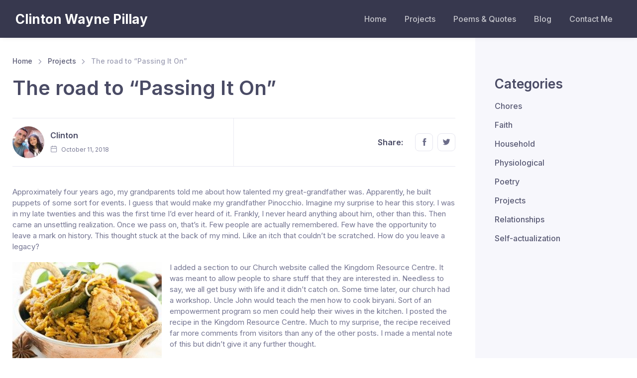

--- FILE ---
content_type: text/html; charset=UTF-8
request_url: http://www.clintonpillay.com/the-road-to-passing-it-on/
body_size: 61583
content:
<!doctype html>
<html lang="en-US">
<head>
<meta charset="UTF-8">
<meta name="viewport" content="width=device-width, initial-scale=1, shrink-to-fit=no">
<link rel="profile" href="http://gmpg.org/xfn/11">
<link rel="pingback" href="http://www.clintonpillay.com/xmlrpc.php">

<meta name='robots' content='index, follow, max-image-preview:large, max-snippet:-1, max-video-preview:-1' />

	<!-- This site is optimized with the Yoast SEO plugin v26.6 - https://yoast.com/wordpress/plugins/seo/ -->
	<title>The road to &quot;Passing It On&quot; - Clinton Wayne Pillay</title>
	<link rel="canonical" href="http://www.clintonpillay.com/the-road-to-passing-it-on/" />
	<meta property="og:locale" content="en_US" />
	<meta property="og:type" content="article" />
	<meta property="og:title" content="The road to &quot;Passing It On&quot; - Clinton Wayne Pillay" />
	<meta property="og:description" content="Approximately four years ago, my grandparents told me about how talented my great-grandfather was. Apparently, he built puppets of some sort for events. I guess that would make my grandfather Pinocchio. Imagine my surprise to hear this story. I was in my late twenties and this was the first time I&#8217;d ever heard of it. [&hellip;]" />
	<meta property="og:url" content="http://www.clintonpillay.com/the-road-to-passing-it-on/" />
	<meta property="og:site_name" content="Clinton Wayne Pillay" />
	<meta property="article:published_time" content="2018-10-11T20:44:29+00:00" />
	<meta property="article:modified_time" content="2025-08-13T12:49:31+00:00" />
	<meta property="og:image" content="http://www.clintonpillay.com/wp-content/uploads/2018/10/travel-3272473_1280.jpg" />
	<meta property="og:image:width" content="1280" />
	<meta property="og:image:height" content="865" />
	<meta property="og:image:type" content="image/jpeg" />
	<meta name="author" content="Clinton" />
	<meta name="twitter:card" content="summary_large_image" />
	<meta name="twitter:label1" content="Written by" />
	<meta name="twitter:data1" content="Clinton" />
	<meta name="twitter:label2" content="Est. reading time" />
	<meta name="twitter:data2" content="5 minutes" />
	<script type="application/ld+json" class="yoast-schema-graph">{"@context":"https://schema.org","@graph":[{"@type":"WebPage","@id":"http://www.clintonpillay.com/the-road-to-passing-it-on/","url":"http://www.clintonpillay.com/the-road-to-passing-it-on/","name":"The road to \"Passing It On\" - Clinton Wayne Pillay","isPartOf":{"@id":"http://www.clintonpillay.com/#website"},"primaryImageOfPage":{"@id":"http://www.clintonpillay.com/the-road-to-passing-it-on/#primaryimage"},"image":{"@id":"http://www.clintonpillay.com/the-road-to-passing-it-on/#primaryimage"},"thumbnailUrl":"http://www.clintonpillay.com/wp-content/uploads/2018/10/travel-3272473_1280.jpg","datePublished":"2018-10-11T20:44:29+00:00","dateModified":"2025-08-13T12:49:31+00:00","author":{"@id":"http://www.clintonpillay.com/#/schema/person/a8165178426dab1e20bd79032ee748dc"},"breadcrumb":{"@id":"http://www.clintonpillay.com/the-road-to-passing-it-on/#breadcrumb"},"inLanguage":"en-US","potentialAction":[{"@type":"ReadAction","target":["http://www.clintonpillay.com/the-road-to-passing-it-on/"]}]},{"@type":"ImageObject","inLanguage":"en-US","@id":"http://www.clintonpillay.com/the-road-to-passing-it-on/#primaryimage","url":"http://www.clintonpillay.com/wp-content/uploads/2018/10/travel-3272473_1280.jpg","contentUrl":"http://www.clintonpillay.com/wp-content/uploads/2018/10/travel-3272473_1280.jpg","width":1280,"height":865},{"@type":"BreadcrumbList","@id":"http://www.clintonpillay.com/the-road-to-passing-it-on/#breadcrumb","itemListElement":[{"@type":"ListItem","position":1,"name":"Home","item":"http://www.clintonpillay.com/"},{"@type":"ListItem","position":2,"name":"Blog","item":"http://www.clintonpillay.com/blog/"},{"@type":"ListItem","position":3,"name":"The road to &#8220;Passing It On&#8221;"}]},{"@type":"WebSite","@id":"http://www.clintonpillay.com/#website","url":"http://www.clintonpillay.com/","name":"Clinton Wayne Pillay","description":"","potentialAction":[{"@type":"SearchAction","target":{"@type":"EntryPoint","urlTemplate":"http://www.clintonpillay.com/?s={search_term_string}"},"query-input":{"@type":"PropertyValueSpecification","valueRequired":true,"valueName":"search_term_string"}}],"inLanguage":"en-US"},{"@type":"Person","@id":"http://www.clintonpillay.com/#/schema/person/a8165178426dab1e20bd79032ee748dc","name":"Clinton","image":{"@type":"ImageObject","inLanguage":"en-US","@id":"http://www.clintonpillay.com/#/schema/person/image/","url":"https://secure.gravatar.com/avatar/6e4583638e4d74811947e523789eb7e5dced169345f8cac700de743044180f84?s=96&r=g","contentUrl":"https://secure.gravatar.com/avatar/6e4583638e4d74811947e523789eb7e5dced169345f8cac700de743044180f84?s=96&r=g","caption":"Clinton"},"url":"http://www.clintonpillay.com/author/clinton/"}]}</script>
	<!-- / Yoast SEO plugin. -->


<link rel='dns-prefetch' href='//fonts.googleapis.com' />
<link rel='dns-prefetch' href='//www.googletagmanager.com' />
<link rel='dns-prefetch' href='//pagead2.googlesyndication.com' />
<link rel="alternate" type="application/rss+xml" title="Clinton Wayne Pillay &raquo; Feed" href="http://www.clintonpillay.com/feed/" />
<link rel="alternate" type="application/rss+xml" title="Clinton Wayne Pillay &raquo; Comments Feed" href="http://www.clintonpillay.com/comments/feed/" />
<link rel="alternate" title="oEmbed (JSON)" type="application/json+oembed" href="http://www.clintonpillay.com/wp-json/oembed/1.0/embed?url=http%3A%2F%2Fwww.clintonpillay.com%2Fthe-road-to-passing-it-on%2F" />
<link rel="alternate" title="oEmbed (XML)" type="text/xml+oembed" href="http://www.clintonpillay.com/wp-json/oembed/1.0/embed?url=http%3A%2F%2Fwww.clintonpillay.com%2Fthe-road-to-passing-it-on%2F&#038;format=xml" />
		<!-- This site uses the Google Analytics by MonsterInsights plugin v9.11.1 - Using Analytics tracking - https://www.monsterinsights.com/ -->
		<!-- Note: MonsterInsights is not currently configured on this site. The site owner needs to authenticate with Google Analytics in the MonsterInsights settings panel. -->
					<!-- No tracking code set -->
				<!-- / Google Analytics by MonsterInsights -->
		<style id='wp-img-auto-sizes-contain-inline-css'>
img:is([sizes=auto i],[sizes^="auto," i]){contain-intrinsic-size:3000px 1500px}
/*# sourceURL=wp-img-auto-sizes-contain-inline-css */
</style>
<link rel='stylesheet' id='sbi_styles-css' href='http://www.clintonpillay.com/wp-content/plugins/instagram-feed/css/sbi-styles.min.css?ver=6.10.0' media='all' />
<style id='wp-emoji-styles-inline-css'>

	img.wp-smiley, img.emoji {
		display: inline !important;
		border: none !important;
		box-shadow: none !important;
		height: 1em !important;
		width: 1em !important;
		margin: 0 0.07em !important;
		vertical-align: -0.1em !important;
		background: none !important;
		padding: 0 !important;
	}
/*# sourceURL=wp-emoji-styles-inline-css */
</style>
<link rel='stylesheet' id='wp-block-library-css' href='http://www.clintonpillay.com/wp-includes/css/dist/block-library/style.min.css?ver=6.9' media='all' />
<style id='wp-block-library-theme-inline-css'>
.wp-block-audio :where(figcaption){color:#555;font-size:13px;text-align:center}.is-dark-theme .wp-block-audio :where(figcaption){color:#ffffffa6}.wp-block-audio{margin:0 0 1em}.wp-block-code{border:1px solid #ccc;border-radius:4px;font-family:Menlo,Consolas,monaco,monospace;padding:.8em 1em}.wp-block-embed :where(figcaption){color:#555;font-size:13px;text-align:center}.is-dark-theme .wp-block-embed :where(figcaption){color:#ffffffa6}.wp-block-embed{margin:0 0 1em}.blocks-gallery-caption{color:#555;font-size:13px;text-align:center}.is-dark-theme .blocks-gallery-caption{color:#ffffffa6}:root :where(.wp-block-image figcaption){color:#555;font-size:13px;text-align:center}.is-dark-theme :root :where(.wp-block-image figcaption){color:#ffffffa6}.wp-block-image{margin:0 0 1em}.wp-block-pullquote{border-bottom:4px solid;border-top:4px solid;color:currentColor;margin-bottom:1.75em}.wp-block-pullquote :where(cite),.wp-block-pullquote :where(footer),.wp-block-pullquote__citation{color:currentColor;font-size:.8125em;font-style:normal;text-transform:uppercase}.wp-block-quote{border-left:.25em solid;margin:0 0 1.75em;padding-left:1em}.wp-block-quote cite,.wp-block-quote footer{color:currentColor;font-size:.8125em;font-style:normal;position:relative}.wp-block-quote:where(.has-text-align-right){border-left:none;border-right:.25em solid;padding-left:0;padding-right:1em}.wp-block-quote:where(.has-text-align-center){border:none;padding-left:0}.wp-block-quote.is-large,.wp-block-quote.is-style-large,.wp-block-quote:where(.is-style-plain){border:none}.wp-block-search .wp-block-search__label{font-weight:700}.wp-block-search__button{border:1px solid #ccc;padding:.375em .625em}:where(.wp-block-group.has-background){padding:1.25em 2.375em}.wp-block-separator.has-css-opacity{opacity:.4}.wp-block-separator{border:none;border-bottom:2px solid;margin-left:auto;margin-right:auto}.wp-block-separator.has-alpha-channel-opacity{opacity:1}.wp-block-separator:not(.is-style-wide):not(.is-style-dots){width:100px}.wp-block-separator.has-background:not(.is-style-dots){border-bottom:none;height:1px}.wp-block-separator.has-background:not(.is-style-wide):not(.is-style-dots){height:2px}.wp-block-table{margin:0 0 1em}.wp-block-table td,.wp-block-table th{word-break:normal}.wp-block-table :where(figcaption){color:#555;font-size:13px;text-align:center}.is-dark-theme .wp-block-table :where(figcaption){color:#ffffffa6}.wp-block-video :where(figcaption){color:#555;font-size:13px;text-align:center}.is-dark-theme .wp-block-video :where(figcaption){color:#ffffffa6}.wp-block-video{margin:0 0 1em}:root :where(.wp-block-template-part.has-background){margin-bottom:0;margin-top:0;padding:1.25em 2.375em}
/*# sourceURL=/wp-includes/css/dist/block-library/theme.min.css */
</style>
<style id='classic-theme-styles-inline-css'>
/*! This file is auto-generated */
.wp-block-button__link{color:#fff;background-color:#32373c;border-radius:9999px;box-shadow:none;text-decoration:none;padding:calc(.667em + 2px) calc(1.333em + 2px);font-size:1.125em}.wp-block-file__button{background:#32373c;color:#fff;text-decoration:none}
/*# sourceURL=/wp-includes/css/classic-themes.min.css */
</style>
<style id='safe-svg-svg-icon-style-inline-css'>
.safe-svg-cover{text-align:center}.safe-svg-cover .safe-svg-inside{display:inline-block;max-width:100%}.safe-svg-cover svg{fill:currentColor;height:100%;max-height:100%;max-width:100%;width:100%}

/*# sourceURL=http://www.clintonpillay.com/wp-content/plugins/safe-svg/dist/safe-svg-block-frontend.css */
</style>
<link rel='stylesheet' id='edd-blocks-css' href='http://www.clintonpillay.com/wp-content/plugins/easy-digital-downloads/includes/blocks/assets/css/edd-blocks.css?ver=3.6.2' media='all' />
<style id='global-styles-inline-css'>
:root{--wp--preset--aspect-ratio--square: 1;--wp--preset--aspect-ratio--4-3: 4/3;--wp--preset--aspect-ratio--3-4: 3/4;--wp--preset--aspect-ratio--3-2: 3/2;--wp--preset--aspect-ratio--2-3: 2/3;--wp--preset--aspect-ratio--16-9: 16/9;--wp--preset--aspect-ratio--9-16: 9/16;--wp--preset--color--black: #000000;--wp--preset--color--cyan-bluish-gray: #abb8c3;--wp--preset--color--white: #ffffff;--wp--preset--color--pale-pink: #f78da7;--wp--preset--color--vivid-red: #cf2e2e;--wp--preset--color--luminous-vivid-orange: #ff6900;--wp--preset--color--luminous-vivid-amber: #fcb900;--wp--preset--color--light-green-cyan: #7bdcb5;--wp--preset--color--vivid-green-cyan: #00d084;--wp--preset--color--pale-cyan-blue: #8ed1fc;--wp--preset--color--vivid-cyan-blue: #0693e3;--wp--preset--color--vivid-purple: #9b51e0;--wp--preset--gradient--vivid-cyan-blue-to-vivid-purple: linear-gradient(135deg,rgb(6,147,227) 0%,rgb(155,81,224) 100%);--wp--preset--gradient--light-green-cyan-to-vivid-green-cyan: linear-gradient(135deg,rgb(122,220,180) 0%,rgb(0,208,130) 100%);--wp--preset--gradient--luminous-vivid-amber-to-luminous-vivid-orange: linear-gradient(135deg,rgb(252,185,0) 0%,rgb(255,105,0) 100%);--wp--preset--gradient--luminous-vivid-orange-to-vivid-red: linear-gradient(135deg,rgb(255,105,0) 0%,rgb(207,46,46) 100%);--wp--preset--gradient--very-light-gray-to-cyan-bluish-gray: linear-gradient(135deg,rgb(238,238,238) 0%,rgb(169,184,195) 100%);--wp--preset--gradient--cool-to-warm-spectrum: linear-gradient(135deg,rgb(74,234,220) 0%,rgb(151,120,209) 20%,rgb(207,42,186) 40%,rgb(238,44,130) 60%,rgb(251,105,98) 80%,rgb(254,248,76) 100%);--wp--preset--gradient--blush-light-purple: linear-gradient(135deg,rgb(255,206,236) 0%,rgb(152,150,240) 100%);--wp--preset--gradient--blush-bordeaux: linear-gradient(135deg,rgb(254,205,165) 0%,rgb(254,45,45) 50%,rgb(107,0,62) 100%);--wp--preset--gradient--luminous-dusk: linear-gradient(135deg,rgb(255,203,112) 0%,rgb(199,81,192) 50%,rgb(65,88,208) 100%);--wp--preset--gradient--pale-ocean: linear-gradient(135deg,rgb(255,245,203) 0%,rgb(182,227,212) 50%,rgb(51,167,181) 100%);--wp--preset--gradient--electric-grass: linear-gradient(135deg,rgb(202,248,128) 0%,rgb(113,206,126) 100%);--wp--preset--gradient--midnight: linear-gradient(135deg,rgb(2,3,129) 0%,rgb(40,116,252) 100%);--wp--preset--font-size--small: 14px;--wp--preset--font-size--medium: 23px;--wp--preset--font-size--large: 26px;--wp--preset--font-size--x-large: 42px;--wp--preset--font-size--normal: 16px;--wp--preset--font-size--huge: 37px;--wp--preset--spacing--20: 0.44rem;--wp--preset--spacing--30: 0.67rem;--wp--preset--spacing--40: 1rem;--wp--preset--spacing--50: 1.5rem;--wp--preset--spacing--60: 2.25rem;--wp--preset--spacing--70: 3.38rem;--wp--preset--spacing--80: 5.06rem;--wp--preset--shadow--natural: 6px 6px 9px rgba(0, 0, 0, 0.2);--wp--preset--shadow--deep: 12px 12px 50px rgba(0, 0, 0, 0.4);--wp--preset--shadow--sharp: 6px 6px 0px rgba(0, 0, 0, 0.2);--wp--preset--shadow--outlined: 6px 6px 0px -3px rgb(255, 255, 255), 6px 6px rgb(0, 0, 0);--wp--preset--shadow--crisp: 6px 6px 0px rgb(0, 0, 0);}:where(.is-layout-flex){gap: 0.5em;}:where(.is-layout-grid){gap: 0.5em;}body .is-layout-flex{display: flex;}.is-layout-flex{flex-wrap: wrap;align-items: center;}.is-layout-flex > :is(*, div){margin: 0;}body .is-layout-grid{display: grid;}.is-layout-grid > :is(*, div){margin: 0;}:where(.wp-block-columns.is-layout-flex){gap: 2em;}:where(.wp-block-columns.is-layout-grid){gap: 2em;}:where(.wp-block-post-template.is-layout-flex){gap: 1.25em;}:where(.wp-block-post-template.is-layout-grid){gap: 1.25em;}.has-black-color{color: var(--wp--preset--color--black) !important;}.has-cyan-bluish-gray-color{color: var(--wp--preset--color--cyan-bluish-gray) !important;}.has-white-color{color: var(--wp--preset--color--white) !important;}.has-pale-pink-color{color: var(--wp--preset--color--pale-pink) !important;}.has-vivid-red-color{color: var(--wp--preset--color--vivid-red) !important;}.has-luminous-vivid-orange-color{color: var(--wp--preset--color--luminous-vivid-orange) !important;}.has-luminous-vivid-amber-color{color: var(--wp--preset--color--luminous-vivid-amber) !important;}.has-light-green-cyan-color{color: var(--wp--preset--color--light-green-cyan) !important;}.has-vivid-green-cyan-color{color: var(--wp--preset--color--vivid-green-cyan) !important;}.has-pale-cyan-blue-color{color: var(--wp--preset--color--pale-cyan-blue) !important;}.has-vivid-cyan-blue-color{color: var(--wp--preset--color--vivid-cyan-blue) !important;}.has-vivid-purple-color{color: var(--wp--preset--color--vivid-purple) !important;}.has-black-background-color{background-color: var(--wp--preset--color--black) !important;}.has-cyan-bluish-gray-background-color{background-color: var(--wp--preset--color--cyan-bluish-gray) !important;}.has-white-background-color{background-color: var(--wp--preset--color--white) !important;}.has-pale-pink-background-color{background-color: var(--wp--preset--color--pale-pink) !important;}.has-vivid-red-background-color{background-color: var(--wp--preset--color--vivid-red) !important;}.has-luminous-vivid-orange-background-color{background-color: var(--wp--preset--color--luminous-vivid-orange) !important;}.has-luminous-vivid-amber-background-color{background-color: var(--wp--preset--color--luminous-vivid-amber) !important;}.has-light-green-cyan-background-color{background-color: var(--wp--preset--color--light-green-cyan) !important;}.has-vivid-green-cyan-background-color{background-color: var(--wp--preset--color--vivid-green-cyan) !important;}.has-pale-cyan-blue-background-color{background-color: var(--wp--preset--color--pale-cyan-blue) !important;}.has-vivid-cyan-blue-background-color{background-color: var(--wp--preset--color--vivid-cyan-blue) !important;}.has-vivid-purple-background-color{background-color: var(--wp--preset--color--vivid-purple) !important;}.has-black-border-color{border-color: var(--wp--preset--color--black) !important;}.has-cyan-bluish-gray-border-color{border-color: var(--wp--preset--color--cyan-bluish-gray) !important;}.has-white-border-color{border-color: var(--wp--preset--color--white) !important;}.has-pale-pink-border-color{border-color: var(--wp--preset--color--pale-pink) !important;}.has-vivid-red-border-color{border-color: var(--wp--preset--color--vivid-red) !important;}.has-luminous-vivid-orange-border-color{border-color: var(--wp--preset--color--luminous-vivid-orange) !important;}.has-luminous-vivid-amber-border-color{border-color: var(--wp--preset--color--luminous-vivid-amber) !important;}.has-light-green-cyan-border-color{border-color: var(--wp--preset--color--light-green-cyan) !important;}.has-vivid-green-cyan-border-color{border-color: var(--wp--preset--color--vivid-green-cyan) !important;}.has-pale-cyan-blue-border-color{border-color: var(--wp--preset--color--pale-cyan-blue) !important;}.has-vivid-cyan-blue-border-color{border-color: var(--wp--preset--color--vivid-cyan-blue) !important;}.has-vivid-purple-border-color{border-color: var(--wp--preset--color--vivid-purple) !important;}.has-vivid-cyan-blue-to-vivid-purple-gradient-background{background: var(--wp--preset--gradient--vivid-cyan-blue-to-vivid-purple) !important;}.has-light-green-cyan-to-vivid-green-cyan-gradient-background{background: var(--wp--preset--gradient--light-green-cyan-to-vivid-green-cyan) !important;}.has-luminous-vivid-amber-to-luminous-vivid-orange-gradient-background{background: var(--wp--preset--gradient--luminous-vivid-amber-to-luminous-vivid-orange) !important;}.has-luminous-vivid-orange-to-vivid-red-gradient-background{background: var(--wp--preset--gradient--luminous-vivid-orange-to-vivid-red) !important;}.has-very-light-gray-to-cyan-bluish-gray-gradient-background{background: var(--wp--preset--gradient--very-light-gray-to-cyan-bluish-gray) !important;}.has-cool-to-warm-spectrum-gradient-background{background: var(--wp--preset--gradient--cool-to-warm-spectrum) !important;}.has-blush-light-purple-gradient-background{background: var(--wp--preset--gradient--blush-light-purple) !important;}.has-blush-bordeaux-gradient-background{background: var(--wp--preset--gradient--blush-bordeaux) !important;}.has-luminous-dusk-gradient-background{background: var(--wp--preset--gradient--luminous-dusk) !important;}.has-pale-ocean-gradient-background{background: var(--wp--preset--gradient--pale-ocean) !important;}.has-electric-grass-gradient-background{background: var(--wp--preset--gradient--electric-grass) !important;}.has-midnight-gradient-background{background: var(--wp--preset--gradient--midnight) !important;}.has-small-font-size{font-size: var(--wp--preset--font-size--small) !important;}.has-medium-font-size{font-size: var(--wp--preset--font-size--medium) !important;}.has-large-font-size{font-size: var(--wp--preset--font-size--large) !important;}.has-x-large-font-size{font-size: var(--wp--preset--font-size--x-large) !important;}
:where(.wp-block-post-template.is-layout-flex){gap: 1.25em;}:where(.wp-block-post-template.is-layout-grid){gap: 1.25em;}
:where(.wp-block-term-template.is-layout-flex){gap: 1.25em;}:where(.wp-block-term-template.is-layout-grid){gap: 1.25em;}
:where(.wp-block-columns.is-layout-flex){gap: 2em;}:where(.wp-block-columns.is-layout-grid){gap: 2em;}
:root :where(.wp-block-pullquote){font-size: 1.5em;line-height: 1.6;}
/*# sourceURL=global-styles-inline-css */
</style>
<link rel='stylesheet' id='edd-styles-css' href='http://www.clintonpillay.com/wp-content/plugins/easy-digital-downloads/assets/build/css/frontend/edd.min.css?ver=3.6.2' media='all' />
<link rel='stylesheet' id='tiny-slider-css' href='http://www.clintonpillay.com/wp-content/themes/around/assets/vendor/tiny-slider/dist/tiny-slider.css?ver=1.0.34' media='all' />
<link rel='stylesheet' id='lightgallery-css' href='http://www.clintonpillay.com/wp-content/themes/around/assets/vendor/lightgallery.js/dist/css/lightgallery.min.css?ver=1.0.34' media='all' />
<link rel='stylesheet' id='simplebar-css' href='http://www.clintonpillay.com/wp-content/themes/around/assets/vendor/simplebar/dist/simplebar.min.css?ver=1.0.34' media='all' />
<link rel='stylesheet' id='nouislider-css' href='http://www.clintonpillay.com/wp-content/themes/around/assets/vendor/nouislider/distribute/nouislider.min.css?ver=1.0.34' media='all' />
<link rel='stylesheet' id='around-style-css' href='http://www.clintonpillay.com/wp-content/themes/around/style.css?ver=1.0.34' media='all' />
<link rel='stylesheet' id='around-fonts-css' href='https://fonts.googleapis.com/css2?family=Inter:wght@300;400;500;600;700&#038;display=swap' media='all' />
<script id="real3d-flipbook-global-js-extra">
var flipbookOptions_global = {"pages":[],"pdfUrl":"","printPdfUrl":"","tableOfContent":[],"id":"","bookId":"","date":"","lightboxThumbnailUrl":"","mode":"normal","viewMode":"webgl","pageTextureSize":"3000","pageTextureSizeSmall":"1500","pageTextureSizeMobile":"","pageTextureSizeMobileSmall":"1000","minPixelRatio":"1","pdfTextLayer":"true","zoomMin":"0.9","zoomStep":"2","zoomSize":"","zoomReset":"false","doubleClickZoom":"true","pageDrag":"true","singlePageMode":"false","pageFlipDuration":"1","sound":"true","startPage":"1","pageNumberOffset":"0","deeplinking":{"enabled":"false","prefix":""},"responsiveView":"true","responsiveViewTreshold":"768","responsiveViewRatio":"1","cover":"true","backCover":"true","scaleCover":"false","pageCaptions":"false","height":"400","responsiveHeight":"true","containerRatio":"","thumbnailsOnStart":"false","contentOnStart":"false","searchOnStart":"","searchResultsThumbs":"false","tableOfContentCloseOnClick":"true","thumbsCloseOnClick":"true","autoplayOnStart":"false","autoplayInterval":"3000","autoplayLoop":"true","autoplayStartPage":"1","rightToLeft":"false","pageWidth":"","pageHeight":"","thumbSize":"130","logoImg":"","logoUrl":"","logoUrlTarget":"","logoCSS":"position:absolute;left:0;top:0;","menuSelector":"","zIndex":"auto","preloaderText":"","googleAnalyticsTrackingCode":"","pdfBrowserViewerIfIE":"false","modeMobile":"","viewModeMobile":"","aspectMobile":"","aspectRatioMobile":"0.71","singlePageModeIfMobile":"false","logoHideOnMobile":"false","mobile":{"thumbnailsOnStart":"false","contentOnStart":"false","pagesInMemory":"6","bitmapResizeHeight":"","bitmapResizeQuality":"","currentPage":{"enabled":"false"},"pdfUrl":""},"lightboxCssClass":"","lightboxLink":"","lightboxLinkNewWindow":"true","lightboxBackground":"rgb(81, 85, 88)","lightboxBackgroundPattern":"","lightboxBackgroundImage":"","lightboxContainerCSS":"display:inline-block;padding:10px;","lightboxThumbnailHeight":"300","lightboxThumbnailUrlCSS":"display:block;","lightboxThumbnailInfo":"false","lightboxThumbnailInfoText":"","lightboxThumbnailInfoCSS":"top: 0;  width: 100%; height: 100%; font-size: 16px; color: #000; background: rgba(255,255,255,.8); ","showTitle":"false","showDate":"false","hideThumbnail":"false","lightboxText":"","lightboxTextCSS":"display:block;","lightboxTextPosition":"top","lightBoxOpened":"false","lightBoxFullscreen":"false","lightboxStartPage":"","lightboxMarginV":"0","lightboxMarginH":"0","lights":"true","lightPositionX":"0","lightPositionY":"150","lightPositionZ":"1400","lightIntensity":"0.6","shadows":"true","shadowMapSize":"2048","shadowOpacity":"0.2","shadowDistance":"15","pageHardness":"2","coverHardness":"2","pageRoughness":"1","pageMetalness":"0","pageSegmentsW":"6","pageSegmentsH":"1","pagesInMemory":"20","bitmapResizeHeight":"","bitmapResizeQuality":"","pageMiddleShadowSize":"4","pageMiddleShadowColorL":"#7F7F7F","pageMiddleShadowColorR":"#AAAAAA","antialias":"false","pan":"0","tilt":"0","rotateCameraOnMouseDrag":"true","panMax":"20","panMin":"-20","tiltMax":"0","tiltMin":"0","currentPage":{"enabled":"true","title":"Current page","hAlign":"left","vAlign":"top"},"btnAutoplay":{"enabled":"true","title":"Autoplay"},"btnNext":{"enabled":"true","title":"Next Page"},"btnLast":{"enabled":"false","title":"Last Page"},"btnPrev":{"enabled":"true","title":"Previous Page"},"btnFirst":{"enabled":"false","title":"First Page"},"btnZoomIn":{"enabled":"true","title":"Zoom in"},"btnZoomOut":{"enabled":"true","title":"Zoom out"},"btnToc":{"enabled":"true","title":"Table of Contents"},"btnThumbs":{"enabled":"true","title":"Pages"},"btnShare":{"enabled":"true","title":"Share"},"btnNotes":{"enabled":"false","title":"Notes"},"btnDownloadPages":{"enabled":"false","url":"","title":"Download pages"},"btnDownloadPdf":{"enabled":"true","url":"","title":"Download PDF","forceDownload":"true","openInNewWindow":"true"},"btnSound":{"enabled":"true","title":"Sound"},"btnExpand":{"enabled":"true","title":"Toggle fullscreen"},"btnSingle":{"enabled":"true","title":"Toggle single page"},"btnSearch":{"enabled":"false","title":"Search"},"search":{"enabled":"false","title":"Search"},"btnBookmark":{"enabled":"false","title":"Bookmark"},"btnPrint":{"enabled":"true","title":"Print"},"btnTools":{"enabled":"true","title":"Tools"},"btnClose":{"enabled":"true","title":"Close"},"whatsapp":{"enabled":"true"},"twitter":{"enabled":"true"},"facebook":{"enabled":"true"},"pinterest":{"enabled":"true"},"email":{"enabled":"true"},"linkedin":{"enabled":"true"},"digg":{"enabled":"false"},"reddit":{"enabled":"false"},"shareUrl":"","shareTitle":"","shareImage":"","layout":"1","icons":"FontAwesome","skin":"light","useFontAwesome5":"true","sideNavigationButtons":"true","menuNavigationButtons":"false","backgroundColor":"rgb(81, 85, 88)","backgroundPattern":"","backgroundImage":"","backgroundTransparent":"false","menuBackground":"","menuShadow":"","menuMargin":"0","menuPadding":"0","menuOverBook":"false","menuFloating":"false","menuTransparent":"false","menu2Background":"","menu2Shadow":"","menu2Margin":"0","menu2Padding":"0","menu2OverBook":"true","menu2Floating":"false","menu2Transparent":"true","skinColor":"","skinBackground":"","hideMenu":"false","menuAlignHorizontal":"center","btnColor":"","btnColorHover":"","btnBackground":"none","btnRadius":"0","btnMargin":"0","btnSize":"18","btnPaddingV":"10","btnPaddingH":"10","btnShadow":"","btnTextShadow":"","btnBorder":"","arrowColor":"#fff","arrowColorHover":"#fff","arrowBackground":"rgba(0,0,0,0)","arrowBackgroundHover":"rgba(0, 0, 0, .15)","arrowRadius":"4","arrowMargin":"4","arrowSize":"40","arrowPadding":"10","arrowTextShadow":"0px 0px 1px rgba(0, 0, 0, 1)","arrowBorder":"","closeBtnColorHover":"#FFF","closeBtnBackground":"rgba(0,0,0,.4)","closeBtnRadius":"0","closeBtnMargin":"0","closeBtnSize":"20","closeBtnPadding":"5","closeBtnTextShadow":"","closeBtnBorder":"","floatingBtnColor":"","floatingBtnColorHover":"","floatingBtnBackground":"","floatingBtnBackgroundHover":"","floatingBtnRadius":"","floatingBtnMargin":"","floatingBtnSize":"","floatingBtnPadding":"","floatingBtnShadow":"","floatingBtnTextShadow":"","floatingBtnBorder":"","currentPageMarginV":"5","currentPageMarginH":"5","arrowsAlwaysEnabledForNavigation":"true","arrowsDisabledNotFullscreen":"true","touchSwipeEnabled":"true","fitToWidth":"false","rightClickEnabled":"true","linkColor":"rgba(0, 0, 0, 0)","linkColorHover":"rgba(255, 255, 0, 1)","linkOpacity":"0.4","linkTarget":"_blank","pdfAutoLinks":"false","disableRange":"false","strings":{"print":"Print","printLeftPage":"Print left page","printRightPage":"Print right page","printCurrentPage":"Print current page","printAllPages":"Print all pages","download":"Download","downloadLeftPage":"Download left page","downloadRightPage":"Download right page","downloadCurrentPage":"Download current page","downloadAllPages":"Download all pages","bookmarks":"Bookmarks","bookmarkLeftPage":"Bookmark left page","bookmarkRightPage":"Bookmark right page","bookmarkCurrentPage":"Bookmark current page","search":"Search","findInDocument":"Find in document","pagesFoundContaining":"pages found containing","noMatches":"No matches","matchesFound":"matches found","page":"Page","matches":"matches","thumbnails":"Thumbnails","tableOfContent":"Table of Contents","share":"Share","pressEscToClose":"Press ESC to close","password":"Password","addNote":"Add note","typeInYourNote":"Type in your note..."},"access":"free","backgroundMusic":"","cornerCurl":"false","pdfTools":{"pageHeight":1500,"thumbHeight":200,"quality":0.8,"textLayer":"true","autoConvert":"true"},"slug":"","convertPDFLinks":"true","convertPDFLinksWithClass":"","convertPDFLinksWithoutClass":"","overridePDFEmbedder":"true","overrideDflip":"true","overrideWonderPDFEmbed":"true","override3DFlipBook":"true","overridePDFjsViewer":"true","resumeReading":"false","previewPages":"","previewMode":""};
//# sourceURL=real3d-flipbook-global-js-extra
</script>
<script src="http://www.clintonpillay.com/wp-includes/js/jquery/jquery.min.js?ver=3.7.1" id="jquery-core-js"></script>
<script src="http://www.clintonpillay.com/wp-includes/js/jquery/jquery-migrate.min.js?ver=3.4.1" id="jquery-migrate-js"></script>
<link rel="https://api.w.org/" href="http://www.clintonpillay.com/wp-json/" /><link rel="alternate" title="JSON" type="application/json" href="http://www.clintonpillay.com/wp-json/wp/v2/posts/188" /><link rel="EditURI" type="application/rsd+xml" title="RSD" href="http://www.clintonpillay.com/xmlrpc.php?rsd" />
<meta name="generator" content="WordPress 6.9" />
<link rel='shortlink' href='http://www.clintonpillay.com/?p=188' />

		<!-- GA Google Analytics @ https://m0n.co/ga -->
		<script async src="https://www.googletagmanager.com/gtag/js?id=G-KP61QD4LFC"></script>
		<script>
			window.dataLayer = window.dataLayer || [];
			function gtag(){dataLayer.push(arguments);}
			gtag('js', new Date());
			gtag('config', 'G-KP61QD4LFC');
		</script>

	<meta name="generator" content="Site Kit by Google 1.168.0" /><meta name="generator" content="Easy Digital Downloads v3.6.2" />

<!-- Google AdSense meta tags added by Site Kit -->
<meta name="google-adsense-platform-account" content="ca-host-pub-2644536267352236">
<meta name="google-adsense-platform-domain" content="sitekit.withgoogle.com">
<!-- End Google AdSense meta tags added by Site Kit -->
<meta name="generator" content="Elementor 3.34.0; features: additional_custom_breakpoints; settings: css_print_method-external, google_font-enabled, font_display-auto">
			<style>
				.e-con.e-parent:nth-of-type(n+4):not(.e-lazyloaded):not(.e-no-lazyload),
				.e-con.e-parent:nth-of-type(n+4):not(.e-lazyloaded):not(.e-no-lazyload) * {
					background-image: none !important;
				}
				@media screen and (max-height: 1024px) {
					.e-con.e-parent:nth-of-type(n+3):not(.e-lazyloaded):not(.e-no-lazyload),
					.e-con.e-parent:nth-of-type(n+3):not(.e-lazyloaded):not(.e-no-lazyload) * {
						background-image: none !important;
					}
				}
				@media screen and (max-height: 640px) {
					.e-con.e-parent:nth-of-type(n+2):not(.e-lazyloaded):not(.e-no-lazyload),
					.e-con.e-parent:nth-of-type(n+2):not(.e-lazyloaded):not(.e-no-lazyload) * {
						background-image: none !important;
					}
				}
			</style>
			
<!-- Google AdSense snippet added by Site Kit -->
<script async src="https://pagead2.googlesyndication.com/pagead/js/adsbygoogle.js?client=ca-pub-8021750295555499&amp;host=ca-host-pub-2644536267352236" crossorigin="anonymous"></script>

<!-- End Google AdSense snippet added by Site Kit -->
</head>

<body class="wp-singular post-template-default single single-post postid-188 single-format-standard wp-embed-responsive wp-theme-around edd-js-none has-sidebar cs-is-sidebar elementor-default elementor-kit-524">	<style>.edd-js-none .edd-has-js, .edd-js .edd-no-js, body.edd-js input.edd-no-js { display: none; }</style>
	<script>/* <![CDATA[ */(function(){var c = document.body.classList;c.remove('edd-js-none');c.add('edd-js');})();/* ]]> */</script>
		<div class="cs-page-loading active">
	    <div class="cs-page-loading-inner">
	        <div class="cs-page-spinner"></div><span>Loading...</span>
	    </div>
	</div>     <header class="navbar-solid cs-header navbar navbar-expand-lg navbar-dark bg-dark navbar-sticky navbar-box-shadow" data-scroll-header="">

    <div class="container px-0 px-xl-3"><button class="navbar-toggler ml-n2 mr-2" type="button" data-toggle="offcanvas" data-offcanvas-id="primaryMenu">
            <span class="navbar-toggler-icon"></span>
        </button><a href="http://www.clintonpillay.com/" rel="home" class="navbar-brand font-weight-bold order-lg-1 mx-auto ml-lg-0 pr-lg-2 mr-lg-4 d-none d-lg-block">Clinton Wayne Pillay</a><a href="http://www.clintonpillay.com/" rel="home" class="navbar-brand order-lg-1 mx-auto ml-lg-0 pr-lg-2 mr-lg-4 d-lg-none">Clinton Wayne Pillay</a><div class="cs-offcanvas-collapse order-lg-2" id="primaryMenu">
            <div class="cs-offcanvas-cap navbar-box-shadow">
                <h5 class="mt-1 mb-0">Menu</h5>
                <button class="close lead" type="button" data-toggle="offcanvas" data-offcanvas-id="primaryMenu"><span aria-hidden="true">×</span></button>
            </div>

            <div class="cs-offcanvas-body"><ul id="menu-cu-menu" class="navbar-nav ml-auto flex-wrap"><li id="menu-item-12" class="menu-item-12 nav-item"><a title="Home" href="http://www.clintonpillay.com/" class=" nav-link">Home</a></li>
<li id="menu-item-20627" class="menu-item-20627 nav-item"><a title="Projects" href="http://www.clintonpillay.com/portfolio-style-2/" class=" nav-link">Projects</a></li>
<li id="menu-item-21242" class="menu-item-21242 nav-item"><a title="Poems &amp; Quotes" href="http://www.clintonpillay.com/inspirational-quotes/" class=" nav-link">Poems &amp; Quotes</a></li>
<li id="menu-item-20890" class="menu-item-20890 nav-item"><a title="Blog" href="http://www.clintonpillay.com/blog/" class=" nav-link">Blog</a></li>
<li id="menu-item-14" class="menu-item-14 nav-item"><a title="Contact Me" href="http://www.clintonpillay.com/contact-me/" class=" nav-link">Contact Me</a></li>
</ul></div>
        </div></div>
</header>

<div id="post-188" class="post-188 post type-post status-publish format-standard has-post-thumbnail hentry category-projects">
            <div class="cs-sidebar-enabled cs-sidebar-right">
    
    <div class="container">
        <div class="row justify-content-center">
           <div class="col-lg-9 cs-content py-4 mb-2 mb-sm-0 pb-sm-5"><div class="pb-4" style="max-width:38rem"><nav aria-label="breadcrumb"><ol class="pt-1 mt-2 breadcrumb breadcrumb-scroll"><li class="breadcrumb-item mb-0"><a href="http://www.clintonpillay.com" class="text-gray-700">Home</a></li><li class="breadcrumb-item mb-0"><a href="http://www.clintonpillay.com/category/projects/" class="text-gray-700">Projects</a></li><li class="breadcrumb-item active"><span>The road to &#8220;Passing It On&#8221;</span></li></ol></nav><h1 class="post-title pt-1 mt-2">The road to &#8220;Passing It On&#8221;</h1></div><div class="row position-relative no-gutters align-items-center border-top border-bottom mb-4 around-post-author-and-sharing">
            <div class="py-3 pr-md-3 around-post-author">
                <div class="d-flex align-items-center justify-content-center justify-content-md-start">
                    <div class="media media-ie-fix align-items-center mr-grid-gutter">
                        <a class="d-block" href="#">
                            <img alt='' src='https://secure.gravatar.com/avatar/6e4583638e4d74811947e523789eb7e5dced169345f8cac700de743044180f84?s=64&#038;r=g' srcset='https://secure.gravatar.com/avatar/6e4583638e4d74811947e523789eb7e5dced169345f8cac700de743044180f84?s=128&#038;r=g 2x' class='avatar avatar-64 photo rounded-circle mr-1' height='64' width='64' decoding='async'/>                        </a>
                        <div class="media-body pl-2">
                            <h6 class="nav-heading mb-1"><a href="#">Clinton</a></h6>
                            <div class="text-nowrap">
                                                                <div class="meta-link font-size-xs">
                                    <i class="fe-calendar mr-1 mt-n1"></i>&nbsp;<a href="http://www.clintonpillay.com/the-road-to-passing-it-on/" rel="bookmark" class="text-decoration-none text-reset"><time class="entry-date published" datetime="2018-10-11T22:44:29+02:00">October 11, 2018</time><time class="updated" datetime="2025-08-13T14:49:31+02:00">August 13, 2025</time></a>                                </div>
                                                            </div>
                        </div>
                    </div>
                    
                </div>
            </div>

                            <div class="pl-md-3 post-share">
                    <div class="d-flex align-items-center justify-content-center justify-content-md-end">
                      <h6 class="text-nowrap my-2 mr-3">Share:</h6>
        <ul class="d-inline list-unstyled list-inline list-social mb-0 pl-1">

                    <li class="list-inline-item list-social-item mr-0 mb-0">
                <a href="http://www.facebook.com/sharer.php?u=http%3A%2F%2Fwww.clintonpillay.com%2Fthe-road-to-passing-it-on%2F" class="social-btn sb-outline ml-1 my-2 sb-facebook" target="_blank" rel="noopener noreferrer">
                                        <i class="list-social-icon fe-facebook"></i>
                    
                                        <span class="sr-only">Share this on FaceBook</span>
                                    </a>
            </li>

                    <li class="list-inline-item list-social-item mr-0 mb-0">
                <a href="https://twitter.com/intent/tweet?url=http%3A%2F%2Fwww.clintonpillay.com%2Fthe-road-to-passing-it-on%2F&#038;text=The+road+to+%26%238220%3BPassing+It+On%26%238221%3B%20%3A%20Approximately+four+years+ago%2C+my+grandparents+told+me+about+how+talented+my+great-grandfather+was.+Apparently%2C+he+built+puppets+of+some+sort+for+events.+I+guess+that+would+make+my+grandfather+Pinocchio.+Imagine+my+surprise+to+hear+this+story.+I+was+in+my+late+twenties+and+this+was+the+first+time+I%26%238217%3Bd+ever+heard+of+it.+%5B%26hellip%3B%5D&#038;via=&#038;hashtags=" class="social-btn sb-outline ml-1 my-2 sb-twitter" target="_blank" rel="noopener noreferrer">
                                        <i class="list-social-icon fe-twitter"></i>
                    
                                        <span class="sr-only">Share this on Twitter</span>
                                    </a>
            </li>

        
        </ul>                    </div>
                </div>
            
            
        </div>        <div class="article__content article__content--post pt-3 mb-5 font-size-md">
            <div class="post__content single_post__content">
                <p>Approximately four years ago, my grandparents told me about how talented my great-grandfather was. Apparently, he built puppets of some sort for events. I guess that would make my grandfather Pinocchio. Imagine my surprise to hear this story. I was in my late twenties and this was the first time I&#8217;d ever heard of it. Frankly, I never heard anything about him, other than this. Then came an unsettling realization. Once we pass on, that&#8217;s it. Few people are actually remembered. Few have the opportunity to leave a mark on history. This thought stuck at the back of my mind. Like an itch that couldn&#8217;t be scratched. How do you leave a legacy?</p>
<p><a href="http://www.clintonpillay.com/wp-content/uploads/2018/10/chicken-biryani-300x200.jpg"><img fetchpriority="high" decoding="async" class="size-medium wp-image-189 alignleft" src="http://www.clintonpillay.com/wp-content/uploads/2018/10/chicken-biryani-300x200-300x200.jpg" alt="" width="300" height="200" /></a>I added a section to our Church website called the Kingdom Resource Centre. It was meant to allow people to share stuff that they are interested in. Needless to say, we all get busy with life and it didn&#8217;t catch on. Some time later, our church had a workshop. Uncle John would teach the men how to cook biryani. Sort of an empowerment program so men could help their wives in the kitchen. I posted the recipe in the Kingdom Resource Centre. Much to my surprise, the recipe received far more comments from visitors than any of the other posts. I made a mental note of this but didn&#8217;t give it any further thought.</p>
<p>One day, while enjoying every Indian family&#8217;s favourite pastime, watching the Food Network and complaining about how it&#8217;s cooked. You know what I mean, we all love watching Jamie Oliver but the stuff he cooks is a little too out there for us. Then it clicked and the idea of a cooking show was born. A show that will allow people to leave a culinary legacy for the next generation. A way for your talent to transcend your life.</p>
<h3>The devil is in the details</h3>
<p>As novel as the idea seemed, it didn&#8217;t take much research for reality to set in. The equipment wasn&#8217;t cheap. Even if we did get the equipment, we would need a kitchen. Most kitchen counters face the wall. We would need a counter that faced outward, was large enough to accommodate the equipment and cooks without feeling cramped and have enough space to accommodate the cameras, lights and sound equipment. Where on earth would we find such a kitchen? Where would the money come from to build a set? It&#8217;s hard enough to get a loan for your startup business. No one is going to lend you money for a cooking show.</p>
<p>The church decided that they were going to renovate and also update the equipment. To be honest, it was long overdue. I had attempted to record a few sermons and Sunday school lessons with a camcorder previously. Trying to be faithful with the current resources that were available. This led to dismal failures, either the battery didn&#8217;t last or the sound was horrific. We were given a budget to get new equipment and we purchased the lighting and camera. The show was a distant thought at this point.</p>
<p>While the church was undergoing renovations, someone had the idea of adding a nook where people could make coffee. When I saw the brickwork, I thought it was a nice idea and would give a coffee shop feel to the place but when I saw the counter fitted, it dawned on me&#8230; &#8220;Oh my goodness! It&#8217;s the set!&#8221;, I was floored. God had provided the means to film the Show. I had mentioned the idea to people over the years but this wasn&#8217;t something that I was praying for fervently.</p>
<h3>Build it and they will come&#8230;</h3>
<p>Still just a shell&#8230;. It wasn&#8217;t much to look at. Reena Govender helps a lot with the maintenance of the Church. When there&#8217;s a leak or other facility related issue, Reena and others sacrifice their time to sort it out. Reena and I discussed camera angles and what needed to be done to transform it into the set you now see on &#8220;Passing it on&#8221;. Reena turned the nook into a kitchen. A set for the show. Granted, it still needs work but perfection is a thief of progress and we needed to get started. Improvement is incremental.</p>
<h3>Many are the plans in a man&#8217;s heart</h3>
<p><img decoding="async" class="size-medium wp-image-191 alignright" src="http://www.clintonpillay.com/wp-content/uploads/2018/10/42326709_1897917923649044_1100022024509587456_o-300x300.jpg" alt="" width="300" height="300" srcset="http://www.clintonpillay.com/wp-content/uploads/2018/10/42326709_1897917923649044_1100022024509587456_o-300x300.jpg 300w, http://www.clintonpillay.com/wp-content/uploads/2018/10/42326709_1897917923649044_1100022024509587456_o-150x150.jpg 150w, http://www.clintonpillay.com/wp-content/uploads/2018/10/42326709_1897917923649044_1100022024509587456_o-768x768.jpg 768w, http://www.clintonpillay.com/wp-content/uploads/2018/10/42326709_1897917923649044_1100022024509587456_o-1024x1024.jpg 1024w, http://www.clintonpillay.com/wp-content/uploads/2018/10/42326709_1897917923649044_1100022024509587456_o-640x640.jpg 640w, http://www.clintonpillay.com/wp-content/uploads/2018/10/42326709_1897917923649044_1100022024509587456_o-500x500.jpg 500w, http://www.clintonpillay.com/wp-content/uploads/2018/10/42326709_1897917923649044_1100022024509587456_o-1000x1000.jpg 1000w, http://www.clintonpillay.com/wp-content/uploads/2018/10/42326709_1897917923649044_1100022024509587456_o.jpg 1080w" sizes="(max-width: 300px) 100vw, 300px" /></p>
<p>We needed something that could be stored away. I did some browsing and found a hot plate in Makro that would work. Two plates, including pots which were small but it was within budget. So I got the go ahead to buy it. When I get there, a day or two later, no stock. I was so frustrated. You know that feeling when you just start to fuss and moan internally. I had to keep telling myself that maybe there&#8217;s a good reason for this setback. Maybe God has a plan, just calm down. So I fill in the form for them to notify me when stock arrives. As I leave, I notice Hirsch&#8217;s and say to myself, &#8220;Oh well, you&#8217;re in the area, just check with them.&#8221;<br />
The salesperson helps me, shows me a stove. A better unit but obviously out of budget. She asks me why I need it so I tell her about the project. She then leads me to another section of the store. She pulls out a 2 plate, induction stove. It&#8217;s on special and the last one in stock. She says that this unit must have been waiting for me. Then she tells me that she&#8217;s also a child of God, a follower of Christ. I was able to get the induction stove and decent sized pots within budget. I was simply blown away.</p>
<h3>And the host appears</h3>
<p>Reena being her usual bubbly self with that gung-ho attitude was faithful with little, she took the idea and ran with it. She has a passion for maintaining our heritage, she even sings Tamil songs. It was apparent that given her dedication to the project and her passion for heritage. She was the ideal candidate to host, Passing it on.</p>
<p>So begins this journey and this was the road to what you see before you. The background to Passing it on&#8230; One recipe at a time. Leaving a culinary legacy.</p>
            </div>


            </div><!-- .entry-content -->
        <nav class="d-md-flex justify-content-between pb-4 mb-5 mt-5" aria-label="Entry navigation">
                        <a class="cs-entry-nav mr-0 mr-md-3" href="http://www.clintonpillay.com/9-life-lessons-video-games/">
                <h3 class="h5 pb-sm-2">Prev post</h3>
                <div class="media">
                                        <div class="cs-entry-nav-thumb d-none d-sm-block pr-sm-3">
                        <img width="150" height="150" src="http://www.clintonpillay.com/wp-content/uploads/2018/07/life-lessons-video-games-150x150.jpg" class="attachment-thumbnail size-thumbnail wp-post-image" alt="" decoding="async" srcset="http://www.clintonpillay.com/wp-content/uploads/2018/07/life-lessons-video-games-150x150.jpg 150w, http://www.clintonpillay.com/wp-content/uploads/2018/07/life-lessons-video-games-500x500.jpg 500w, http://www.clintonpillay.com/wp-content/uploads/2018/07/life-lessons-video-games-1000x1000.jpg 1000w" sizes="(max-width: 150px) 100vw, 150px" />                    </div>
                                        <div class="media-body">
                        <h4 class="nav-heading font-size-md font-weight-medium mb-0">9 Life Lessons from Video Games</h4>
                        <span class="font-size-xs text-muted">by Clinton</span>
                    </div>
                </div>
            </a>
            
                        <a class="cs-entry-nav ml-0 ml-md-3 mt-3 mt-md-0" href="http://www.clintonpillay.com/right-age-to-get-married/">
                <h3 class="h5 pb-sm-2 text-right">Next post</h3>
                <div class="media">
                    <div class="media-body text-right">
                        <h4 class="nav-heading font-size-md font-weight-medium mb-0">What&#8217;s the right age to get married?</h4>
                        <span class="font-size-xs text-muted">by Clinton</span>
                    </div>
                                        <div class="cs-entry-nav-thumb d-none d-sm-block pl-sm-3">
                        <img width="150" height="150" src="http://www.clintonpillay.com/wp-content/uploads/2018/10/right-age-marriage-150x150.jpg" class="attachment-thumbnail size-thumbnail wp-post-image" alt="" decoding="async" srcset="http://www.clintonpillay.com/wp-content/uploads/2018/10/right-age-marriage-150x150.jpg 150w, http://www.clintonpillay.com/wp-content/uploads/2018/10/right-age-marriage-500x500.jpg 500w" sizes="(max-width: 150px) 100vw, 150px" />                    </div>
                                    </div>
            </a>
                    </nav></div>
                            <div class="cs-sidebar col-lg-3 pt-lg-5">
                    <div class="cs-offcanvas-collapse blog-sidebar cs-offcanvas-right" id="blog-sidebar">
	<div class="cs-offcanvas-cap navbar-box-shadow px-4 mb-3">
      	<h5 class="mt-1 mb-0">Sidebar</h5>
      	<button class="close lead" type="button" data-toggle="offcanvas" data-offcanvas-id="blog-sidebar"><span aria-hidden="true">&times;</span></button>
  </div>

  <div class="cs-offcanvas-body px-4 pt-3 pt-lg-0 pr-lg-0 pl-lg-2 pl-xl-4" data-simplebar data-simplebar-auto-hide="true">
    	<div id="block-4" class="cs-widget mb-5 widget_block">
<div class="wp-block-group"><div class="wp-block-group__inner-container is-layout-flow wp-block-group-is-layout-flow">
<div class="wp-block-columns is-layout-flex wp-container-core-columns-is-layout-9d6595d7 wp-block-columns-is-layout-flex">
<div class="wp-block-column is-layout-flow wp-block-column-is-layout-flow" style="flex-basis:100%">
<h3 class="wp-block-heading">Categories</h3>


<ul class="wp-block-categories-list wp-block-categories">	<li class="cat-item cat-item-62"><a href="http://www.clintonpillay.com/category/chores/">Chores</a>
</li>
	<li class="cat-item cat-item-74"><a href="http://www.clintonpillay.com/category/faith/">Faith</a>
</li>
	<li class="cat-item cat-item-69"><a href="http://www.clintonpillay.com/category/household/">Household</a>
</li>
	<li class="cat-item cat-item-1"><a href="http://www.clintonpillay.com/category/physiological-needs/">Physiological</a>
</li>
	<li class="cat-item cat-item-70"><a href="http://www.clintonpillay.com/category/poetry/">Poetry</a>
</li>
	<li class="cat-item cat-item-5"><a href="http://www.clintonpillay.com/category/projects/">Projects</a>
</li>
	<li class="cat-item cat-item-9"><a href="http://www.clintonpillay.com/category/relationships/">Relationships</a>
</li>
	<li class="cat-item cat-item-7"><a href="http://www.clintonpillay.com/category/self-actualization/">Self-actualization</a>
</li>
</ul></div>
</div>
</div></div>
</div>  </div>

</div>

                </div>
                    </div>
    </div>
            </div>
    </div><!-- #post-## --><footer class="cs-footer footer-simple bg-dark pt-5 pb-4 mt-auto">
    <div class="container d-md-flex align-items-center justify-content-between  text-center text-md-left">
    	            <p class="font-size-sm around-copyright text-md-nowrap mb-3 mr-3 order-md-1">&copy; All rights reserved. Made by <a href="https:madrasthemes.com" target="_blank" rel="noopener noreferrer">MadrasThemes</a></p>     </div>
</footer>
            <a class="btn-scroll-top" href="#top" data-scroll="">
                <span class="btn-scroll-top-tooltip text-muted font-size-sm mr-2">
                    Top                </span>
                <i class="btn-scroll-top-icon fe-arrow-up"></i>
            </a>
           
                            
        <button class="btn btn-primary btn-sm cs-sidebar-toggle" type="button" data-toggle="offcanvas" data-offcanvas-id="blog-sidebar"><i class="fe-sidebar font-size-base mr-2"></i>Sidebar</button>
            
        <script type="speculationrules">
{"prefetch":[{"source":"document","where":{"and":[{"href_matches":"/*"},{"not":{"href_matches":["/wp-*.php","/wp-admin/*","/wp-content/uploads/*","/wp-content/*","/wp-content/plugins/*","/wp-content/themes/around/*","/*\\?(.+)","/checkout/*"]}},{"not":{"selector_matches":"a[rel~=\"nofollow\"]"}},{"not":{"selector_matches":".no-prefetch, .no-prefetch a"}}]},"eagerness":"conservative"}]}
</script>
<!-- Instagram Feed JS -->
<script type="text/javascript">
var sbiajaxurl = "http://www.clintonpillay.com/wp-admin/admin-ajax.php";
</script>
			<script>
				const lazyloadRunObserver = () => {
					const lazyloadBackgrounds = document.querySelectorAll( `.e-con.e-parent:not(.e-lazyloaded)` );
					const lazyloadBackgroundObserver = new IntersectionObserver( ( entries ) => {
						entries.forEach( ( entry ) => {
							if ( entry.isIntersecting ) {
								let lazyloadBackground = entry.target;
								if( lazyloadBackground ) {
									lazyloadBackground.classList.add( 'e-lazyloaded' );
								}
								lazyloadBackgroundObserver.unobserve( entry.target );
							}
						});
					}, { rootMargin: '200px 0px 200px 0px' } );
					lazyloadBackgrounds.forEach( ( lazyloadBackground ) => {
						lazyloadBackgroundObserver.observe( lazyloadBackground );
					} );
				};
				const events = [
					'DOMContentLoaded',
					'elementor/lazyload/observe',
				];
				events.forEach( ( event ) => {
					document.addEventListener( event, lazyloadRunObserver );
				} );
			</script>
			<style id='core-block-supports-inline-css'>
.wp-container-core-columns-is-layout-9d6595d7{flex-wrap:nowrap;}
/*# sourceURL=core-block-supports-inline-css */
</style>
<script id="real3d-flipbook-forntend-js-extra">
var r3d_frontend = {"rootFolder":"http://www.clintonpillay.com/wp-content/plugins/real3d-flipbook-lite/","version":"4.16.4"};
//# sourceURL=real3d-flipbook-forntend-js-extra
</script>
<script src="http://www.clintonpillay.com/wp-content/plugins/real3d-flipbook-lite/js/frontend.js?ver=4.16.4" id="real3d-flipbook-forntend-js"></script>
<script id="edd-ajax-js-extra">
var edd_scripts = {"ajaxurl":"http://www.clintonpillay.com/wp-admin/admin-ajax.php","position_in_cart":"","has_purchase_links":"0","already_in_cart_message":"You have already added this item to your cart","empty_cart_message":"Your cart is empty","loading":"Loading","select_option":"Please select an option","is_checkout":"0","default_gateway":"paypal","redirect_to_checkout":"0","checkout_page":"http://www.clintonpillay.com/checkout/","permalinks":"1","quantities_enabled":"","taxes_enabled":"0","current_page":"188"};
//# sourceURL=edd-ajax-js-extra
</script>
<script src="http://www.clintonpillay.com/wp-content/plugins/easy-digital-downloads/assets/build/js/frontend/edd-ajax.js?ver=3.6.2" id="edd-ajax-js"></script>
<script src="http://www.clintonpillay.com/wp-content/themes/around/assets/vendor/bootstrap/dist/js/bootstrap.bundle.min.js?ver=1.0.34" id="bootstrap-bundle-js"></script>
<script src="http://www.clintonpillay.com/wp-content/themes/around/assets/vendor/simplebar/dist/simplebar.min.js?ver=1.0.34" id="simplebar-js"></script>
<script src="http://www.clintonpillay.com/wp-content/themes/around/assets/vendor/smooth-scroll/dist/smooth-scroll.polyfills.min.js?ver=1.0.34" id="smooth-scroll-js"></script>
<script src="http://www.clintonpillay.com/wp-content/themes/around/assets/vendor/nouislider/distribute/nouislider.min.js?ver=1.0.34" id="nouislider-js"></script>
<script src="http://www.clintonpillay.com/wp-includes/js/imagesloaded.min.js?ver=5.0.0" id="imagesloaded-js"></script>
<script src="http://www.clintonpillay.com/wp-content/themes/around/assets/vendor/tiny-slider/dist/min/tiny-slider.js?ver=1.0.34" id="tiny-slider-js"></script>
<script src="http://www.clintonpillay.com/wp-content/themes/around/assets/vendor/parallax-js/dist/parallax.min.js?ver=1.0.34" id="parallax-js"></script>
<script src="http://www.clintonpillay.com/wp-content/themes/around/assets/vendor/lightgallery.js/dist/js/lightgallery.min.js?ver=1.0.34" id="lightgallery-js"></script>
<script src="http://www.clintonpillay.com/wp-content/themes/around/assets/vendor/lg-video.js/dist/lg-video.min.js?ver=1.0.34" id="lg-video-js"></script>
<script src="http://www.clintonpillay.com/wp-content/themes/around/assets/vendor/shufflejs/dist/shuffle.min.js?ver=1.0.34" id="shufflejs-js"></script>
<script src="http://www.clintonpillay.com/wp-content/themes/around/assets/vendor/aos/dist/aos.js?ver=1.0.34" id="aos-js"></script>
<script src="http://www.clintonpillay.com/wp-content/themes/around/assets/vendor/jarallax/dist/jarallax.min.js?ver=1.0.34" id="jarallax-js"></script>
<script src="http://www.clintonpillay.com/wp-content/themes/around/assets/vendor/jarallax/dist/jarallax-element.min.js?ver=1.0.34" id="jarallax-element-js"></script>
<script src="http://www.clintonpillay.com/wp-content/themes/around/assets/js/theme.min.js?ver=1.0.34" id="around-js-js"></script>
<script id="around-scripts-js-extra">
var around_options = {"ajax_url":"http://www.clintonpillay.com/wp-admin/admin-ajax.php","ajax_loader_url":"http://www.clintonpillay.com/wp-content/themes/around/assets/img/ajax-loader.gif","deal_countdown_text":{"days_text":"Days","hours_text":"Hours","mins_text":"Mins","secs_text":"Secs"}};
//# sourceURL=around-scripts-js-extra
</script>
<script src="http://www.clintonpillay.com/wp-content/themes/around/assets/js/around.js?ver=1.0.34" id="around-scripts-js"></script>
<script id="wp-emoji-settings" type="application/json">
{"baseUrl":"https://s.w.org/images/core/emoji/17.0.2/72x72/","ext":".png","svgUrl":"https://s.w.org/images/core/emoji/17.0.2/svg/","svgExt":".svg","source":{"concatemoji":"http://www.clintonpillay.com/wp-includes/js/wp-emoji-release.min.js?ver=6.9"}}
</script>
<script type="module">
/*! This file is auto-generated */
const a=JSON.parse(document.getElementById("wp-emoji-settings").textContent),o=(window._wpemojiSettings=a,"wpEmojiSettingsSupports"),s=["flag","emoji"];function i(e){try{var t={supportTests:e,timestamp:(new Date).valueOf()};sessionStorage.setItem(o,JSON.stringify(t))}catch(e){}}function c(e,t,n){e.clearRect(0,0,e.canvas.width,e.canvas.height),e.fillText(t,0,0);t=new Uint32Array(e.getImageData(0,0,e.canvas.width,e.canvas.height).data);e.clearRect(0,0,e.canvas.width,e.canvas.height),e.fillText(n,0,0);const a=new Uint32Array(e.getImageData(0,0,e.canvas.width,e.canvas.height).data);return t.every((e,t)=>e===a[t])}function p(e,t){e.clearRect(0,0,e.canvas.width,e.canvas.height),e.fillText(t,0,0);var n=e.getImageData(16,16,1,1);for(let e=0;e<n.data.length;e++)if(0!==n.data[e])return!1;return!0}function u(e,t,n,a){switch(t){case"flag":return n(e,"\ud83c\udff3\ufe0f\u200d\u26a7\ufe0f","\ud83c\udff3\ufe0f\u200b\u26a7\ufe0f")?!1:!n(e,"\ud83c\udde8\ud83c\uddf6","\ud83c\udde8\u200b\ud83c\uddf6")&&!n(e,"\ud83c\udff4\udb40\udc67\udb40\udc62\udb40\udc65\udb40\udc6e\udb40\udc67\udb40\udc7f","\ud83c\udff4\u200b\udb40\udc67\u200b\udb40\udc62\u200b\udb40\udc65\u200b\udb40\udc6e\u200b\udb40\udc67\u200b\udb40\udc7f");case"emoji":return!a(e,"\ud83e\u1fac8")}return!1}function f(e,t,n,a){let r;const o=(r="undefined"!=typeof WorkerGlobalScope&&self instanceof WorkerGlobalScope?new OffscreenCanvas(300,150):document.createElement("canvas")).getContext("2d",{willReadFrequently:!0}),s=(o.textBaseline="top",o.font="600 32px Arial",{});return e.forEach(e=>{s[e]=t(o,e,n,a)}),s}function r(e){var t=document.createElement("script");t.src=e,t.defer=!0,document.head.appendChild(t)}a.supports={everything:!0,everythingExceptFlag:!0},new Promise(t=>{let n=function(){try{var e=JSON.parse(sessionStorage.getItem(o));if("object"==typeof e&&"number"==typeof e.timestamp&&(new Date).valueOf()<e.timestamp+604800&&"object"==typeof e.supportTests)return e.supportTests}catch(e){}return null}();if(!n){if("undefined"!=typeof Worker&&"undefined"!=typeof OffscreenCanvas&&"undefined"!=typeof URL&&URL.createObjectURL&&"undefined"!=typeof Blob)try{var e="postMessage("+f.toString()+"("+[JSON.stringify(s),u.toString(),c.toString(),p.toString()].join(",")+"));",a=new Blob([e],{type:"text/javascript"});const r=new Worker(URL.createObjectURL(a),{name:"wpTestEmojiSupports"});return void(r.onmessage=e=>{i(n=e.data),r.terminate(),t(n)})}catch(e){}i(n=f(s,u,c,p))}t(n)}).then(e=>{for(const n in e)a.supports[n]=e[n],a.supports.everything=a.supports.everything&&a.supports[n],"flag"!==n&&(a.supports.everythingExceptFlag=a.supports.everythingExceptFlag&&a.supports[n]);var t;a.supports.everythingExceptFlag=a.supports.everythingExceptFlag&&!a.supports.flag,a.supports.everything||((t=a.source||{}).concatemoji?r(t.concatemoji):t.wpemoji&&t.twemoji&&(r(t.twemoji),r(t.wpemoji)))});
//# sourceURL=http://www.clintonpillay.com/wp-includes/js/wp-emoji-loader.min.js
</script>
</body>
</html>

--- FILE ---
content_type: text/html; charset=utf-8
request_url: https://www.google.com/recaptcha/api2/aframe
body_size: 266
content:
<!DOCTYPE HTML><html><head><meta http-equiv="content-type" content="text/html; charset=UTF-8"></head><body><script nonce="alwEUbP4KeeEFODHfqcrxg">/** Anti-fraud and anti-abuse applications only. See google.com/recaptcha */ try{var clients={'sodar':'https://pagead2.googlesyndication.com/pagead/sodar?'};window.addEventListener("message",function(a){try{if(a.source===window.parent){var b=JSON.parse(a.data);var c=clients[b['id']];if(c){var d=document.createElement('img');d.src=c+b['params']+'&rc='+(localStorage.getItem("rc::a")?sessionStorage.getItem("rc::b"):"");window.document.body.appendChild(d);sessionStorage.setItem("rc::e",parseInt(sessionStorage.getItem("rc::e")||0)+1);localStorage.setItem("rc::h",'1769044358317');}}}catch(b){}});window.parent.postMessage("_grecaptcha_ready", "*");}catch(b){}</script></body></html>

--- FILE ---
content_type: text/css
request_url: http://www.clintonpillay.com/wp-content/themes/around/style.css?ver=1.0.34
body_size: 528539
content:
@charset "UTF-8";
/*
Theme Name:        Around
Theme URI:         https://themeforest.net/item/around-multipurpose-business-wordpress-theme/31251088
Author:            MadrasThemes
Author URI:        https://themeforest.net/user/madrasthemes/
Description:       A truly multipurpose WordPress Theme designed to facilitate the needs of businesses from different niches.
Requires at least: WordPress 5.7
Tested up to:      5.7
Requires PHP:      7.3
Version:           1.0.34
License:           GNU General Public License v3 or later
License URI:       LICENSE
Text Domain:       around
Tags:              two-columns, left-sidebar, right-sidebar, custom-background, custom-colors, custom-header, custom-menu, featured-images, full-width-template, threaded-comments, accessibility-ready, rtl-language-support, footer-widgets, sticky-post, theme-options

This theme, like WordPress, is licensed under the GPL.

Use it to make something cool, have fun, and share what you've learned with others.

Around is based on Underscores https://underscores.me/, (C) 2012-2018 Automattic, Inc.

Underscores is distributed under the terms of the GNU GPL v2 or later.

======
Note: Do not edit this file. If you wish to add your own CSS, go to Customizer > Additional CSS.
======
*/
/*
 * Around | Multipurpose Bootstrap Template
 * Copyright 2020 Createx Studio
 * Theme styles
 */
/*!
 * Bootstrap v4.5.3 (https://getbootstrap.com/)
 * Copyright 2011-2020 The Bootstrap Authors
 * Copyright 2011-2020 Twitter, Inc.
 * Licensed under MIT (https://github.com/twbs/bootstrap/blob/main/LICENSE)
 */
:root {
  --blue: #007bff;
  --indigo: #6610f2;
  --purple: #6f42c1;
  --pink: #e83e8c;
  --red: #dc3545;
  --orange: #fd7e14;
  --yellow: #ffc107;
  --green: #28a745;
  --teal: #20c997;
  --cyan: #17a2b8;
  --white: #fff;
  --gray: #737491;
  --gray-dark: #4a4b65;
  --primary: #766df4;
  --secondary: #f7f7fc;
  --success: #16c995;
  --info: #6a9bf4;
  --warning: #ffb15c;
  --danger: #f74f78;
  --light: #fff;
  --dark: #37384e;
  --breakpoint-xs: 0;
  --breakpoint-sm: 576px;
  --breakpoint-md: 768px;
  --breakpoint-lg: 992px;
  --breakpoint-xl: 1280px;
  --font-family-sans-serif: "Inter", sans-serif;
  --font-family-monospace: SFMono-Regular, Menlo, Monaco, Consolas, "Liberation Mono", "Courier New", monospace;
}

*,
*::before,
*::after {
  box-sizing: border-box;
}

html {
  font-family: sans-serif;
  line-height: 1.15;
  -webkit-text-size-adjust: 100%;
  -webkit-tap-highlight-color: rgba(0, 0, 0, 0);
}

article, aside, figcaption, figure, footer, header, hgroup, main, nav, section {
  display: block;
}

body {
  margin: 0;
  font-family: "Inter", sans-serif;
  font-size: 1rem;
  font-weight: 400;
  line-height: 1.5;
  color: #737491;
  text-align: left;
  background-color: #fff;
}

[tabindex="-1"]:focus:not(:focus-visible) {
  outline: 0 !important;
}

hr {
  box-sizing: content-box;
  height: 0;
  overflow: visible;
}

h1, h2, h3, h4, h5, h6 {
  margin-top: 0;
  margin-bottom: 0.75rem;
}

p {
  margin-top: 0;
  margin-bottom: 1.25rem;
}

abbr[title],
abbr[data-original-title] {
  text-decoration: underline;
  text-decoration: underline dotted;
  cursor: help;
  border-bottom: 0;
  text-decoration-skip-ink: none;
}

address {
  margin-bottom: 1rem;
  font-style: normal;
  line-height: inherit;
}

ol,
ul,
dl {
  margin-top: 0;
  margin-bottom: 1rem;
}

ol ol,
ul ul,
ol ul,
ul ol {
  margin-bottom: 0;
}

dt {
  font-weight: 700;
}

dd {
  margin-bottom: 0.5rem;
  margin-left: 0;
}

blockquote {
  margin: 0 0 1rem;
}

b,
strong {
  font-weight: bolder;
}

small {
  font-size: 80%;
}

sub,
sup {
  position: relative;
  font-size: 75%;
  line-height: 0;
  vertical-align: baseline;
}

sub {
  bottom: -0.25em;
}

sup {
  top: -0.5em;
}

a {
  color: #766df4;
  text-decoration: none;
  background-color: transparent;
}
a:hover {
  color: rgb(73.4968152866, 61.5732484076, 240.4267515924);
  text-decoration: underline;
}

a:not([href]):not([class]) {
  color: inherit;
  text-decoration: none;
}
a:not([href]):not([class]):hover {
  color: inherit;
  text-decoration: none;
}

pre,
code,
kbd,
samp {
  font-family: SFMono-Regular, Menlo, Monaco, Consolas, "Liberation Mono", "Courier New", monospace;
  font-size: 1em;
}

pre {
  margin-top: 0;
  margin-bottom: 1rem;
  overflow: auto;
  -ms-overflow-style: scrollbar;
}

figure {
  margin: 0 0 1rem;
}

img {
  vertical-align: middle;
  border-style: none;
}

svg {
  overflow: hidden;
  vertical-align: middle;
}

table {
  border-collapse: collapse;
}

caption {
  padding-top: 0.75rem;
  padding-bottom: 0.75rem;
  color: #9e9fb4;
  text-align: left;
  caption-side: bottom;
}

th {
  text-align: inherit;
  text-align: -webkit-match-parent;
}

label {
  display: inline-block;
  margin-bottom: 0.375rem;
}

button {
  border-radius: 0;
}

button:focus {
  outline: 1px dotted;
  outline: 5px auto -webkit-focus-ring-color;
}

input,
button,
select,
optgroup,
textarea {
  margin: 0;
  font-family: inherit;
  font-size: inherit;
  line-height: inherit;
}

button,
input {
  overflow: visible;
}

button,
select {
  text-transform: none;
}

[role=button] {
  cursor: pointer;
}

select {
  word-wrap: normal;
}

button,
[type=button],
[type=reset],
[type=submit] {
  -webkit-appearance: button;
}

button:not(:disabled),
[type=button]:not(:disabled),
[type=reset]:not(:disabled),
[type=submit]:not(:disabled) {
  cursor: pointer;
}

button::-moz-focus-inner,
[type=button]::-moz-focus-inner,
[type=reset]::-moz-focus-inner,
[type=submit]::-moz-focus-inner {
  padding: 0;
  border-style: none;
}

input[type=radio],
input[type=checkbox] {
  box-sizing: border-box;
  padding: 0;
}

textarea {
  overflow: auto;
  resize: vertical;
}

fieldset {
  min-width: 0;
  padding: 0;
  margin: 0;
  border: 0;
}

legend {
  display: block;
  width: 100%;
  max-width: 100%;
  padding: 0;
  margin-bottom: 0.5rem;
  font-size: 1.5rem;
  line-height: inherit;
  color: inherit;
  white-space: normal;
}
@media (max-width: 1200px) {
  legend {
    font-size: calc(1.275rem + 0.3vw);
  }
}

progress {
  vertical-align: baseline;
}

[type=number]::-webkit-inner-spin-button,
[type=number]::-webkit-outer-spin-button {
  height: auto;
}

[type=search] {
  outline-offset: -2px;
  -webkit-appearance: none;
}

[type=search]::-webkit-search-decoration {
  -webkit-appearance: none;
}

::-webkit-file-upload-button {
  font: inherit;
  -webkit-appearance: button;
}

output {
  display: inline-block;
}

summary {
  display: list-item;
  cursor: pointer;
}

template {
  display: none;
}

[hidden] {
  display: none !important;
}

h1, h2, h3, h4, h5, h6,
.h1, .h2, .h3, .h4, .h5, .h6 {
  margin-bottom: 0.75rem;
  font-weight: 600;
  line-height: 1.2;
  color: #4a4b65;
}

h1, .h1 {
  font-size: 2.5rem;
}
@media (max-width: 1200px) {
  h1, .h1 {
    font-size: calc(1.375rem + 1.5vw);
  }
}

h2, .h2 {
  font-size: 2rem;
}
@media (max-width: 1200px) {
  h2, .h2 {
    font-size: calc(1.325rem + 0.9vw);
  }
}

h3, .h3 {
  font-size: 1.625rem;
}
@media (max-width: 1200px) {
  h3, .h3 {
    font-size: calc(1.2875rem + 0.45vw);
  }
}

h4, .h4 {
  font-size: 1.375rem;
}
@media (max-width: 1200px) {
  h4, .h4 {
    font-size: calc(1.2625rem + 0.15vw);
  }
}

h5, .h5 {
  font-size: 1.125rem;
}

h6, .h6 {
  font-size: 1rem;
}

.lead {
  font-size: 1.25rem;
  font-weight: 300;
}

.display-1 {
  font-size: 4.5rem;
  font-weight: 600;
  line-height: 1;
}
@media (max-width: 1200px) {
  .display-1 {
    font-size: calc(1.575rem + 3.9vw);
  }
}

.display-2 {
  font-size: 4rem;
  font-weight: 600;
  line-height: 1;
}
@media (max-width: 1200px) {
  .display-2 {
    font-size: calc(1.525rem + 3.3vw);
  }
}

.display-3 {
  font-size: 3.5rem;
  font-weight: 600;
  line-height: 1;
}
@media (max-width: 1200px) {
  .display-3 {
    font-size: calc(1.475rem + 2.7vw);
  }
}

.display-4 {
  font-size: 3rem;
  font-weight: 600;
  line-height: 1;
}
@media (max-width: 1200px) {
  .display-4 {
    font-size: calc(1.425rem + 2.1vw);
  }
}

hr {
  margin-top: 1rem;
  margin-bottom: 1rem;
  border: 0;
  border-top: 1px solid rgba(0, 0, 0, 0.1);
}

small,
.small {
  font-size: 80%;
  font-weight: 400;
}

mark,
.mark {
  padding: 0.2em;
  background-color: #fcf8e3;
}

.list-unstyled {
  padding-left: 0;
  list-style: none;
}

.list-inline {
  padding-left: 0;
  list-style: none;
}

.list-inline-item {
  display: inline-block;
}
.list-inline-item:not(:last-child) {
  margin-right: 0.5rem;
}

.initialism {
  font-size: 90%;
  text-transform: uppercase;
}

.blockquote {
  margin-bottom: 1rem;
  font-size: 1rem;
}

.blockquote-footer {
  display: block;
  font-size: 1rem;
  color: #4a4b65;
}
.blockquote-footer::before {
  content: "— ";
}

.img-fluid {
  max-width: 100%;
  height: auto;
}

.img-thumbnail {
  padding: 0.3125rem;
  background-color: #fff;
  border: 1px solid #e9e9f2;
  border-radius: 1rem;
  box-shadow: none;
  max-width: 100%;
  height: auto;
}

.figure {
  display: inline-block;
}

.figure-img {
  margin-bottom: 0.5rem;
  line-height: 1;
}

.figure-caption {
  font-size: 0.8125rem;
  color: #737491;
}

code {
  font-size: 87.5%;
  color: #e83e8c;
  word-wrap: break-word;
}
a > code {
  color: inherit;
}

kbd {
  padding: 0.2rem 0.4rem;
  font-size: 87.5%;
  color: #fff;
  background-color: #4a4b65;
  border-radius: 0.5rem;
  box-shadow: inset 0 -0.1rem 0 rgba(0, 0, 0, 0.25);
}
kbd kbd {
  padding: 0;
  font-size: 100%;
  font-weight: 700;
  box-shadow: none;
}

pre {
  display: block;
  font-size: 87.5%;
  color: rgb(78.9130434783, 79.7898550725, 102.5869565217);
}
pre code {
  font-size: inherit;
  color: inherit;
  word-break: normal;
}

.pre-scrollable {
  max-height: 340px;
  overflow-y: scroll;
}

.container,
.container-fluid,
.container-xl {
  width: 100%;
  padding-right: 15px;
  padding-left: 15px;
  margin-right: auto;
  margin-left: auto;
}

@media (min-width: 1280px) {
  .container-xl, .container-lg, .container-md, .container-sm, .container {
    max-width: 1260px;
  }
}
.row {
  display: flex;
  flex-wrap: wrap;
  margin-right: -15px;
  margin-left: -15px;
}

.no-gutters {
  margin-right: 0;
  margin-left: 0;
}
.no-gutters > .col,
.no-gutters > [class*=col-] {
  padding-right: 0;
  padding-left: 0;
}

.col-xl,
.col-xl-auto, .col-xl-12, .col-xl-11, .col-xl-10, .col-xl-9, .col-xl-8, .col-xl-7, .col-xl-6, .col-xl-5, .col-xl-4, .col-xl-3, .col-xl-2, .col-xl-1, .col-lg,
.col-lg-auto, .col-lg-12, .col-lg-11, .col-lg-10, .col-lg-9, .col-lg-8, .col-lg-7, .col-lg-6, .col-lg-5, .col-lg-4, .col-lg-3, .col-lg-2, .col-lg-1, .col-md,
.col-md-auto, .col-md-12, .col-md-11, .col-md-10, .col-md-9, .col-md-8, .col-md-7, .col-md-6, .col-md-5, .col-md-4, .col-md-3, .col-md-2, .col-md-1, .col-sm,
.col-sm-auto, .col-sm-12, .col-sm-11, .col-sm-10, .col-sm-9, .col-sm-8, .col-sm-7, .col-sm-6, .col-sm-5, .col-sm-4, .col-sm-3, .col-sm-2, .col-sm-1, .col,
.col-auto, .col-12, .col-11, .col-10, .col-9, .col-8, .col-7, .col-6, .col-5, .col-4, .col-3, .col-2, .col-1 {
  position: relative;
  width: 100%;
  padding-right: 15px;
  padding-left: 15px;
}

.col {
  flex-basis: 0;
  flex-grow: 1;
  max-width: 100%;
}

.row-cols-1 > * {
  flex: 0 0 100%;
  max-width: 100%;
}

.row-cols-2 > * {
  flex: 0 0 50%;
  max-width: 50%;
}

.row-cols-3 > * {
  flex: 0 0 33.3333333333%;
  max-width: 33.3333333333%;
}

.row-cols-4 > * {
  flex: 0 0 25%;
  max-width: 25%;
}

.row-cols-5 > * {
  flex: 0 0 20%;
  max-width: 20%;
}

.row-cols-6 > * {
  flex: 0 0 16.6666666667%;
  max-width: 16.6666666667%;
}

.col-auto {
  flex: 0 0 auto;
  width: auto;
  max-width: 100%;
}

.col-1 {
  flex: 0 0 8.3333333333%;
  max-width: 8.3333333333%;
}

.col-2 {
  flex: 0 0 16.6666666667%;
  max-width: 16.6666666667%;
}

.col-3 {
  flex: 0 0 25%;
  max-width: 25%;
}

.col-4 {
  flex: 0 0 33.3333333333%;
  max-width: 33.3333333333%;
}

.col-5 {
  flex: 0 0 41.6666666667%;
  max-width: 41.6666666667%;
}

.col-6 {
  flex: 0 0 50%;
  max-width: 50%;
}

.col-7 {
  flex: 0 0 58.3333333333%;
  max-width: 58.3333333333%;
}

.col-8 {
  flex: 0 0 66.6666666667%;
  max-width: 66.6666666667%;
}

.col-9 {
  flex: 0 0 75%;
  max-width: 75%;
}

.col-10 {
  flex: 0 0 83.3333333333%;
  max-width: 83.3333333333%;
}

.col-11 {
  flex: 0 0 91.6666666667%;
  max-width: 91.6666666667%;
}

.col-12 {
  flex: 0 0 100%;
  max-width: 100%;
}

.order-first {
  order: -1;
}

.order-last {
  order: 13;
}

.order-0 {
  order: 0;
}

.order-1 {
  order: 1;
}

.order-2 {
  order: 2;
}

.order-3 {
  order: 3;
}

.order-4 {
  order: 4;
}

.order-5 {
  order: 5;
}

.order-6 {
  order: 6;
}

.order-7 {
  order: 7;
}

.order-8 {
  order: 8;
}

.order-9 {
  order: 9;
}

.order-10 {
  order: 10;
}

.order-11 {
  order: 11;
}

.order-12 {
  order: 12;
}

.offset-1 {
  margin-left: 8.3333333333%;
}

.offset-2 {
  margin-left: 16.6666666667%;
}

.offset-3 {
  margin-left: 25%;
}

.offset-4 {
  margin-left: 33.3333333333%;
}

.offset-5 {
  margin-left: 41.6666666667%;
}

.offset-6 {
  margin-left: 50%;
}

.offset-7 {
  margin-left: 58.3333333333%;
}

.offset-8 {
  margin-left: 66.6666666667%;
}

.offset-9 {
  margin-left: 75%;
}

.offset-10 {
  margin-left: 83.3333333333%;
}

.offset-11 {
  margin-left: 91.6666666667%;
}

@media (min-width: 576px) {
  .col-sm {
    flex-basis: 0;
    flex-grow: 1;
    max-width: 100%;
  }
  .row-cols-sm-1 > * {
    flex: 0 0 100%;
    max-width: 100%;
  }
  .row-cols-sm-2 > * {
    flex: 0 0 50%;
    max-width: 50%;
  }
  .row-cols-sm-3 > * {
    flex: 0 0 33.3333333333%;
    max-width: 33.3333333333%;
  }
  .row-cols-sm-4 > * {
    flex: 0 0 25%;
    max-width: 25%;
  }
  .row-cols-sm-5 > * {
    flex: 0 0 20%;
    max-width: 20%;
  }
  .row-cols-sm-6 > * {
    flex: 0 0 16.6666666667%;
    max-width: 16.6666666667%;
  }
  .col-sm-auto {
    flex: 0 0 auto;
    width: auto;
    max-width: 100%;
  }
  .col-sm-1 {
    flex: 0 0 8.3333333333%;
    max-width: 8.3333333333%;
  }
  .col-sm-2 {
    flex: 0 0 16.6666666667%;
    max-width: 16.6666666667%;
  }
  .col-sm-3 {
    flex: 0 0 25%;
    max-width: 25%;
  }
  .col-sm-4 {
    flex: 0 0 33.3333333333%;
    max-width: 33.3333333333%;
  }
  .col-sm-5 {
    flex: 0 0 41.6666666667%;
    max-width: 41.6666666667%;
  }
  .col-sm-6 {
    flex: 0 0 50%;
    max-width: 50%;
  }
  .col-sm-7 {
    flex: 0 0 58.3333333333%;
    max-width: 58.3333333333%;
  }
  .col-sm-8 {
    flex: 0 0 66.6666666667%;
    max-width: 66.6666666667%;
  }
  .col-sm-9 {
    flex: 0 0 75%;
    max-width: 75%;
  }
  .col-sm-10 {
    flex: 0 0 83.3333333333%;
    max-width: 83.3333333333%;
  }
  .col-sm-11 {
    flex: 0 0 91.6666666667%;
    max-width: 91.6666666667%;
  }
  .col-sm-12 {
    flex: 0 0 100%;
    max-width: 100%;
  }
  .order-sm-first {
    order: -1;
  }
  .order-sm-last {
    order: 13;
  }
  .order-sm-0 {
    order: 0;
  }
  .order-sm-1 {
    order: 1;
  }
  .order-sm-2 {
    order: 2;
  }
  .order-sm-3 {
    order: 3;
  }
  .order-sm-4 {
    order: 4;
  }
  .order-sm-5 {
    order: 5;
  }
  .order-sm-6 {
    order: 6;
  }
  .order-sm-7 {
    order: 7;
  }
  .order-sm-8 {
    order: 8;
  }
  .order-sm-9 {
    order: 9;
  }
  .order-sm-10 {
    order: 10;
  }
  .order-sm-11 {
    order: 11;
  }
  .order-sm-12 {
    order: 12;
  }
  .offset-sm-0 {
    margin-left: 0;
  }
  .offset-sm-1 {
    margin-left: 8.3333333333%;
  }
  .offset-sm-2 {
    margin-left: 16.6666666667%;
  }
  .offset-sm-3 {
    margin-left: 25%;
  }
  .offset-sm-4 {
    margin-left: 33.3333333333%;
  }
  .offset-sm-5 {
    margin-left: 41.6666666667%;
  }
  .offset-sm-6 {
    margin-left: 50%;
  }
  .offset-sm-7 {
    margin-left: 58.3333333333%;
  }
  .offset-sm-8 {
    margin-left: 66.6666666667%;
  }
  .offset-sm-9 {
    margin-left: 75%;
  }
  .offset-sm-10 {
    margin-left: 83.3333333333%;
  }
  .offset-sm-11 {
    margin-left: 91.6666666667%;
  }
}
@media (min-width: 768px) {
  .col-md {
    flex-basis: 0;
    flex-grow: 1;
    max-width: 100%;
  }
  .row-cols-md-1 > * {
    flex: 0 0 100%;
    max-width: 100%;
  }
  .row-cols-md-2 > * {
    flex: 0 0 50%;
    max-width: 50%;
  }
  .row-cols-md-3 > * {
    flex: 0 0 33.3333333333%;
    max-width: 33.3333333333%;
  }
  .row-cols-md-4 > * {
    flex: 0 0 25%;
    max-width: 25%;
  }
  .row-cols-md-5 > * {
    flex: 0 0 20%;
    max-width: 20%;
  }
  .row-cols-md-6 > * {
    flex: 0 0 16.6666666667%;
    max-width: 16.6666666667%;
  }
  .col-md-auto {
    flex: 0 0 auto;
    width: auto;
    max-width: 100%;
  }
  .col-md-1 {
    flex: 0 0 8.3333333333%;
    max-width: 8.3333333333%;
  }
  .col-md-2 {
    flex: 0 0 16.6666666667%;
    max-width: 16.6666666667%;
  }
  .col-md-3 {
    flex: 0 0 25%;
    max-width: 25%;
  }
  .col-md-4 {
    flex: 0 0 33.3333333333%;
    max-width: 33.3333333333%;
  }
  .col-md-5 {
    flex: 0 0 41.6666666667%;
    max-width: 41.6666666667%;
  }
  .col-md-6 {
    flex: 0 0 50%;
    max-width: 50%;
  }
  .col-md-7 {
    flex: 0 0 58.3333333333%;
    max-width: 58.3333333333%;
  }
  .col-md-8 {
    flex: 0 0 66.6666666667%;
    max-width: 66.6666666667%;
  }
  .col-md-9 {
    flex: 0 0 75%;
    max-width: 75%;
  }
  .col-md-10 {
    flex: 0 0 83.3333333333%;
    max-width: 83.3333333333%;
  }
  .col-md-11 {
    flex: 0 0 91.6666666667%;
    max-width: 91.6666666667%;
  }
  .col-md-12 {
    flex: 0 0 100%;
    max-width: 100%;
  }
  .order-md-first {
    order: -1;
  }
  .order-md-last {
    order: 13;
  }
  .order-md-0 {
    order: 0;
  }
  .order-md-1 {
    order: 1;
  }
  .order-md-2 {
    order: 2;
  }
  .order-md-3 {
    order: 3;
  }
  .order-md-4 {
    order: 4;
  }
  .order-md-5 {
    order: 5;
  }
  .order-md-6 {
    order: 6;
  }
  .order-md-7 {
    order: 7;
  }
  .order-md-8 {
    order: 8;
  }
  .order-md-9 {
    order: 9;
  }
  .order-md-10 {
    order: 10;
  }
  .order-md-11 {
    order: 11;
  }
  .order-md-12 {
    order: 12;
  }
  .offset-md-0 {
    margin-left: 0;
  }
  .offset-md-1 {
    margin-left: 8.3333333333%;
  }
  .offset-md-2 {
    margin-left: 16.6666666667%;
  }
  .offset-md-3 {
    margin-left: 25%;
  }
  .offset-md-4 {
    margin-left: 33.3333333333%;
  }
  .offset-md-5 {
    margin-left: 41.6666666667%;
  }
  .offset-md-6 {
    margin-left: 50%;
  }
  .offset-md-7 {
    margin-left: 58.3333333333%;
  }
  .offset-md-8 {
    margin-left: 66.6666666667%;
  }
  .offset-md-9 {
    margin-left: 75%;
  }
  .offset-md-10 {
    margin-left: 83.3333333333%;
  }
  .offset-md-11 {
    margin-left: 91.6666666667%;
  }
}
@media (min-width: 992px) {
  .col-lg {
    flex-basis: 0;
    flex-grow: 1;
    max-width: 100%;
  }
  .row-cols-lg-1 > * {
    flex: 0 0 100%;
    max-width: 100%;
  }
  .row-cols-lg-2 > * {
    flex: 0 0 50%;
    max-width: 50%;
  }
  .row-cols-lg-3 > * {
    flex: 0 0 33.3333333333%;
    max-width: 33.3333333333%;
  }
  .row-cols-lg-4 > * {
    flex: 0 0 25%;
    max-width: 25%;
  }
  .row-cols-lg-5 > * {
    flex: 0 0 20%;
    max-width: 20%;
  }
  .row-cols-lg-6 > * {
    flex: 0 0 16.6666666667%;
    max-width: 16.6666666667%;
  }
  .col-lg-auto {
    flex: 0 0 auto;
    width: auto;
    max-width: 100%;
  }
  .col-lg-1 {
    flex: 0 0 8.3333333333%;
    max-width: 8.3333333333%;
  }
  .col-lg-2 {
    flex: 0 0 16.6666666667%;
    max-width: 16.6666666667%;
  }
  .col-lg-3 {
    flex: 0 0 25%;
    max-width: 25%;
  }
  .col-lg-4 {
    flex: 0 0 33.3333333333%;
    max-width: 33.3333333333%;
  }
  .col-lg-5 {
    flex: 0 0 41.6666666667%;
    max-width: 41.6666666667%;
  }
  .col-lg-6 {
    flex: 0 0 50%;
    max-width: 50%;
  }
  .col-lg-7 {
    flex: 0 0 58.3333333333%;
    max-width: 58.3333333333%;
  }
  .col-lg-8 {
    flex: 0 0 66.6666666667%;
    max-width: 66.6666666667%;
  }
  .col-lg-9 {
    flex: 0 0 75%;
    max-width: 75%;
  }
  .col-lg-10 {
    flex: 0 0 83.3333333333%;
    max-width: 83.3333333333%;
  }
  .col-lg-11 {
    flex: 0 0 91.6666666667%;
    max-width: 91.6666666667%;
  }
  .col-lg-12 {
    flex: 0 0 100%;
    max-width: 100%;
  }
  .order-lg-first {
    order: -1;
  }
  .order-lg-last {
    order: 13;
  }
  .order-lg-0 {
    order: 0;
  }
  .order-lg-1 {
    order: 1;
  }
  .order-lg-2 {
    order: 2;
  }
  .order-lg-3 {
    order: 3;
  }
  .order-lg-4 {
    order: 4;
  }
  .order-lg-5 {
    order: 5;
  }
  .order-lg-6 {
    order: 6;
  }
  .order-lg-7 {
    order: 7;
  }
  .order-lg-8 {
    order: 8;
  }
  .order-lg-9 {
    order: 9;
  }
  .order-lg-10 {
    order: 10;
  }
  .order-lg-11 {
    order: 11;
  }
  .order-lg-12 {
    order: 12;
  }
  .offset-lg-0 {
    margin-left: 0;
  }
  .offset-lg-1 {
    margin-left: 8.3333333333%;
  }
  .offset-lg-2 {
    margin-left: 16.6666666667%;
  }
  .offset-lg-3 {
    margin-left: 25%;
  }
  .offset-lg-4 {
    margin-left: 33.3333333333%;
  }
  .offset-lg-5 {
    margin-left: 41.6666666667%;
  }
  .offset-lg-6 {
    margin-left: 50%;
  }
  .offset-lg-7 {
    margin-left: 58.3333333333%;
  }
  .offset-lg-8 {
    margin-left: 66.6666666667%;
  }
  .offset-lg-9 {
    margin-left: 75%;
  }
  .offset-lg-10 {
    margin-left: 83.3333333333%;
  }
  .offset-lg-11 {
    margin-left: 91.6666666667%;
  }
}
@media (min-width: 1280px) {
  .col-xl {
    flex-basis: 0;
    flex-grow: 1;
    max-width: 100%;
  }
  .row-cols-xl-1 > * {
    flex: 0 0 100%;
    max-width: 100%;
  }
  .row-cols-xl-2 > * {
    flex: 0 0 50%;
    max-width: 50%;
  }
  .row-cols-xl-3 > * {
    flex: 0 0 33.3333333333%;
    max-width: 33.3333333333%;
  }
  .row-cols-xl-4 > * {
    flex: 0 0 25%;
    max-width: 25%;
  }
  .row-cols-xl-5 > * {
    flex: 0 0 20%;
    max-width: 20%;
  }
  .row-cols-xl-6 > * {
    flex: 0 0 16.6666666667%;
    max-width: 16.6666666667%;
  }
  .col-xl-auto {
    flex: 0 0 auto;
    width: auto;
    max-width: 100%;
  }
  .col-xl-1 {
    flex: 0 0 8.3333333333%;
    max-width: 8.3333333333%;
  }
  .col-xl-2 {
    flex: 0 0 16.6666666667%;
    max-width: 16.6666666667%;
  }
  .col-xl-3 {
    flex: 0 0 25%;
    max-width: 25%;
  }
  .col-xl-4 {
    flex: 0 0 33.3333333333%;
    max-width: 33.3333333333%;
  }
  .col-xl-5 {
    flex: 0 0 41.6666666667%;
    max-width: 41.6666666667%;
  }
  .col-xl-6 {
    flex: 0 0 50%;
    max-width: 50%;
  }
  .col-xl-7 {
    flex: 0 0 58.3333333333%;
    max-width: 58.3333333333%;
  }
  .col-xl-8 {
    flex: 0 0 66.6666666667%;
    max-width: 66.6666666667%;
  }
  .col-xl-9 {
    flex: 0 0 75%;
    max-width: 75%;
  }
  .col-xl-10 {
    flex: 0 0 83.3333333333%;
    max-width: 83.3333333333%;
  }
  .col-xl-11 {
    flex: 0 0 91.6666666667%;
    max-width: 91.6666666667%;
  }
  .col-xl-12 {
    flex: 0 0 100%;
    max-width: 100%;
  }
  .order-xl-first {
    order: -1;
  }
  .order-xl-last {
    order: 13;
  }
  .order-xl-0 {
    order: 0;
  }
  .order-xl-1 {
    order: 1;
  }
  .order-xl-2 {
    order: 2;
  }
  .order-xl-3 {
    order: 3;
  }
  .order-xl-4 {
    order: 4;
  }
  .order-xl-5 {
    order: 5;
  }
  .order-xl-6 {
    order: 6;
  }
  .order-xl-7 {
    order: 7;
  }
  .order-xl-8 {
    order: 8;
  }
  .order-xl-9 {
    order: 9;
  }
  .order-xl-10 {
    order: 10;
  }
  .order-xl-11 {
    order: 11;
  }
  .order-xl-12 {
    order: 12;
  }
  .offset-xl-0 {
    margin-left: 0;
  }
  .offset-xl-1 {
    margin-left: 8.3333333333%;
  }
  .offset-xl-2 {
    margin-left: 16.6666666667%;
  }
  .offset-xl-3 {
    margin-left: 25%;
  }
  .offset-xl-4 {
    margin-left: 33.3333333333%;
  }
  .offset-xl-5 {
    margin-left: 41.6666666667%;
  }
  .offset-xl-6 {
    margin-left: 50%;
  }
  .offset-xl-7 {
    margin-left: 58.3333333333%;
  }
  .offset-xl-8 {
    margin-left: 66.6666666667%;
  }
  .offset-xl-9 {
    margin-left: 75%;
  }
  .offset-xl-10 {
    margin-left: 83.3333333333%;
  }
  .offset-xl-11 {
    margin-left: 91.6666666667%;
  }
}
.table, .mce-item-table,
table:not([class]), .wp-calendar-table {
  width: 100%;
  margin-bottom: 1rem;
  color: #737491;
}
.table th, .mce-item-table th,
table:not([class]) th, .wp-calendar-table th,
.table td,
.mce-item-table td,
table:not([class]) td,
.wp-calendar-table td {
  padding: 0.75rem;
  vertical-align: top;
  border-top: 1px solid #e9e9f2;
}
.table thead th, .mce-item-table thead th,
table:not([class]) thead th, .wp-calendar-table thead th {
  vertical-align: bottom;
  border-bottom: 2px solid #e9e9f2;
}
.table tbody + tbody, .mce-item-table tbody + tbody,
table:not([class]) tbody + tbody, .wp-calendar-table tbody + tbody {
  border-top: 2px solid #e9e9f2;
}

.table-sm th,
.table-sm td {
  padding: 0.3rem;
}

.table-bordered, .mce-item-table,
table:not([class]), .wp-calendar-table {
  border: 1px solid #e9e9f2;
}
.table-bordered th, .mce-item-table th,
table:not([class]) th, .wp-calendar-table th,
.table-bordered td,
.mce-item-table td,
table:not([class]) td,
.wp-calendar-table td {
  border: 1px solid #e9e9f2;
}
.table-bordered thead th, .mce-item-table thead th,
table:not([class]) thead th, .wp-calendar-table thead th,
.table-bordered thead td,
.mce-item-table thead td,
table:not([class]) thead td,
.wp-calendar-table thead td {
  border-bottom-width: 2px;
}

.table-borderless th,
.table-borderless td,
.table-borderless thead th,
.table-borderless tbody + tbody {
  border: 0;
}

.table-striped tbody tr:nth-of-type(odd) {
  background-color: #f7f7fc;
}

.table-hover tbody tr:hover {
  color: #737491;
  background-color: #f7f7fc;
}

.table-primary,
.table-primary > th,
.table-primary > td {
  background-color: rgb(238.56, 237.48, 253.68);
}
.table-primary th,
.table-primary td,
.table-primary thead th,
.table-primary tbody + tbody {
  border-color: rgb(205.68, 202.44, 251.04);
}

.table-hover .table-primary:hover {
  background-color: rgb(216.3084076433, 213.7666242038, 251.8933757962);
}
.table-hover .table-primary:hover > td,
.table-hover .table-primary:hover > th {
  background-color: rgb(216.3084076433, 213.7666242038, 251.8933757962);
}

.table-secondary,
.table-secondary > th,
.table-secondary > td {
  background-color: rgb(254.04, 254.04, 254.64);
}
.table-secondary th,
.table-secondary td,
.table-secondary thead th,
.table-secondary tbody + tbody {
  border-color: rgb(252.12, 252.12, 253.92);
}

.table-hover .table-secondary:hover {
  background-color: rgb(235.4945454545, 235.4945454545, 247.6854545455);
}
.table-hover .table-secondary:hover > td,
.table-hover .table-secondary:hover > th {
  background-color: rgb(235.4945454545, 235.4945454545, 247.6854545455);
}

.table-success,
.table-success > th,
.table-success > td {
  background-color: rgb(227.04, 248.52, 242.28);
}
.table-success th,
.table-success td,
.table-success thead th,
.table-success tbody + tbody {
  border-color: rgb(171.12, 235.56, 216.84);
}

.table-hover .table-success:hover {
  background-color: rgb(206.3379094077, 243.7220905923, 232.8618815331);
}
.table-hover .table-success:hover > td,
.table-hover .table-success:hover > th {
  background-color: rgb(206.3379094077, 243.7220905923, 232.8618815331);
}

.table-info,
.table-info > th,
.table-info > td {
  background-color: rgb(237.12, 243, 253.68);
}
.table-info th,
.table-info td,
.table-info thead th,
.table-info tbody + tbody {
  border-color: rgb(201.36, 219, 251.04);
}

.table-hover .table-info:hover {
  background-color: rgb(213.373125, 227.0625, 251.926875);
}
.table-hover .table-info:hover > td,
.table-hover .table-info:hover > th {
  background-color: rgb(213.373125, 227.0625, 251.926875);
}

.table-warning,
.table-warning > th,
.table-warning > td {
  background-color: rgb(255, 245.64, 235.44);
}
.table-warning th,
.table-warning td,
.table-warning thead th,
.table-warning tbody + tbody {
  border-color: rgb(255, 226.92, 196.32);
}

.table-hover .table-warning:hover {
  background-color: rgb(255, 233.4375460123, 209.94);
}
.table-hover .table-warning:hover > td,
.table-hover .table-warning:hover > th {
  background-color: rgb(255, 233.4375460123, 209.94);
}

.table-danger,
.table-danger > th,
.table-danger > td {
  background-color: rgb(254.04, 233.88, 238.8);
}
.table-danger th,
.table-danger td,
.table-danger thead th,
.table-danger tbody + tbody {
  border-color: rgb(252.12, 191.64, 206.4);
}

.table-hover .table-danger:hover {
  background-color: rgb(252.9313043478, 209.4886956522, 220.0907608696);
}
.table-hover .table-danger:hover > td,
.table-hover .table-danger:hover > th {
  background-color: rgb(252.9313043478, 209.4886956522, 220.0907608696);
}

.table-light,
.table-light > th,
.table-light > td {
  background-color: white;
}
.table-light th,
.table-light td,
.table-light thead th,
.table-light tbody + tbody {
  border-color: white;
}

.table-hover .table-light:hover {
  background-color: rgb(242.25, 242.25, 242.25);
}
.table-hover .table-light:hover > td,
.table-hover .table-light:hover > th {
  background-color: rgb(242.25, 242.25, 242.25);
}

.table-dark,
.table-dark > th,
.table-dark > td {
  background-color: rgb(231, 231.12, 233.76);
}
.table-dark th,
.table-dark td,
.table-dark thead th,
.table-dark tbody + tbody {
  border-color: rgb(183, 183.36, 191.28);
}

.table-hover .table-dark:hover {
  background-color: rgb(217.4721485411, 217.6597877984, 221.7878514589);
}
.table-hover .table-dark:hover > td,
.table-hover .table-dark:hover > th {
  background-color: rgb(217.4721485411, 217.6597877984, 221.7878514589);
}

.table-active,
.table-active > th,
.table-active > td {
  background-color: #f7f7fc;
}

.table-hover .table-active:hover {
  background-color: rgb(228.4545454545, 228.4545454545, 245.0454545455);
}
.table-hover .table-active:hover > td,
.table-hover .table-active:hover > th {
  background-color: rgb(228.4545454545, 228.4545454545, 245.0454545455);
}

.table .thead-dark th, .mce-item-table .thead-dark th,
table:not([class]) .thead-dark th, .wp-calendar-table .thead-dark th {
  color: #fff;
  background-color: #37384e;
  border-color: rgb(70.8176691729, 72.1052631579, 100.4323308271);
}
.table .thead-light th, .mce-item-table .thead-light th,
table:not([class]) .thead-light th, .wp-calendar-table .thead-light th {
  color: #4a4b65;
  background-color: #f3f3f9;
  border-color: #e9e9f2;
}

.table-dark {
  color: #fff;
  background-color: #37384e;
}
.table-dark th,
.table-dark td,
.table-dark thead th {
  border-color: rgb(70.8176691729, 72.1052631579, 100.4323308271);
}
.table-dark.table-bordered, .table-dark.mce-item-table,
table.table-dark:not([class]), .table-dark.wp-calendar-table {
  border: 0;
}
.table-dark.table-striped tbody tr:nth-of-type(odd) {
  background-color: rgba(255, 255, 255, 0.05);
}
.table-dark.table-hover tbody tr:hover {
  color: #fff;
  background-color: rgba(255, 255, 255, 0.05);
}

@media (max-width: 575.98px) {
  .table-responsive-sm, .mce-item-table,
  table:not([class]) {
    display: block;
    width: 100%;
    overflow-x: auto;
    -webkit-overflow-scrolling: touch;
  }
  .table-responsive-sm > .table-bordered, .mce-item-table > .table-bordered,
  table:not([class]) > .table-bordered, .table-responsive-sm > .mce-item-table, .mce-item-table > .mce-item-table,
  table:not([class]) > .mce-item-table,
  .table-responsive-sm > table:not([class]),
  .mce-item-table > table:not([class]),
  table:not([class]) > table:not([class]), .table-responsive-sm > .wp-calendar-table, .mce-item-table > .wp-calendar-table,
  table:not([class]) > .wp-calendar-table {
    border: 0;
  }
}
@media (max-width: 767.98px) {
  .table-responsive-md {
    display: block;
    width: 100%;
    overflow-x: auto;
    -webkit-overflow-scrolling: touch;
  }
  .table-responsive-md > .table-bordered, .table-responsive-md > .mce-item-table,
  .table-responsive-md > table:not([class]), .table-responsive-md > .wp-calendar-table {
    border: 0;
  }
}
@media (max-width: 991.98px) {
  .table-responsive-lg {
    display: block;
    width: 100%;
    overflow-x: auto;
    -webkit-overflow-scrolling: touch;
  }
  .table-responsive-lg > .table-bordered, .table-responsive-lg > .mce-item-table,
  .table-responsive-lg > table:not([class]), .table-responsive-lg > .wp-calendar-table {
    border: 0;
  }
}
@media (max-width: 1279.98px) {
  .table-responsive-xl {
    display: block;
    width: 100%;
    overflow-x: auto;
    -webkit-overflow-scrolling: touch;
  }
  .table-responsive-xl > .table-bordered, .table-responsive-xl > .mce-item-table,
  .table-responsive-xl > table:not([class]), .table-responsive-xl > .wp-calendar-table {
    border: 0;
  }
}
.table-responsive {
  display: block;
  width: 100%;
  overflow-x: auto;
  -webkit-overflow-scrolling: touch;
}
.table-responsive > .table-bordered, .table-responsive > .mce-item-table,
.table-responsive > table:not([class]), .table-responsive > .wp-calendar-table {
  border: 0;
}

.form-control, input:not([type=checkbox]):not([type=radio]):not([class]),
textarea:not([class]) {
  display: block;
  width: 100%;
  height: calc(1.5em + 1.125rem + 2px);
  padding: 0.5625rem 1.125rem;
  font-size: 1rem;
  font-weight: 400;
  line-height: 1.5;
  color: #737491;
  background-color: #fff;
  background-clip: padding-box;
  border: 1px solid #dfdfeb;
  border-radius: 0.75rem;
  box-shadow: 0 0 0 0 transparent;
  transition: border-color 0.2s ease-in-out, box-shadow 0.2s ease-in-out;
}
@media (prefers-reduced-motion: reduce) {
  .form-control, input:not([type=checkbox]):not([type=radio]):not([class]),
  textarea:not([class]) {
    transition: none;
  }
}
.form-control::-ms-expand, input:not([type=checkbox]):not([type=radio]):not([class])::-ms-expand,
textarea:not([class])::-ms-expand {
  background-color: transparent;
  border: 0;
}
.form-control:-moz-focusring, input:-moz-focusring:not([type=checkbox]):not([type=radio]):not([class]),
textarea:-moz-focusring:not([class]) {
  color: transparent;
  text-shadow: 0 0 0 #737491;
}
.form-control:focus, input:focus:not([type=checkbox]):not([type=radio]):not([class]),
textarea:focus:not([class]) {
  color: #737491;
  background-color: #fff;
  border-color: rgba(118, 109, 244, 0.35);
  outline: 0;
  box-shadow: 0 0 0 0 transparent, 0 0.375rem 0.625rem -0.3125rem rgba(118, 109, 244, 0.15);
}
.form-control::placeholder, input:not([type=checkbox]):not([type=radio]):not([class])::placeholder,
textarea:not([class])::placeholder {
  color: #9e9fb4;
  opacity: 1;
}
.form-control:disabled, input:disabled:not([type=checkbox]):not([type=radio]):not([class]),
textarea:disabled:not([class]), .form-control[readonly], input[readonly]:not([type=checkbox]):not([type=radio]):not([class]),
textarea[readonly]:not([class]) {
  background-color: #f7f7fc;
  opacity: 1;
}

input[type=date].form-control, input[type=date]:not([type=checkbox]):not([type=radio]):not([class]),
input[type=time].form-control,
input[type=time]:not([type=checkbox]):not([type=radio]):not([class]),
input[type=datetime-local].form-control,
input[type=datetime-local]:not([type=checkbox]):not([type=radio]):not([class]),
input[type=month].form-control,
input[type=month]:not([type=checkbox]):not([type=radio]):not([class]) {
  appearance: none;
}

select.form-control:focus::-ms-value {
  color: #737491;
  background-color: #fff;
}

.form-control-file,
.form-control-range {
  display: block;
  width: 100%;
}

.col-form-label {
  padding-top: calc(0.5625rem + 1px);
  padding-bottom: calc(0.5625rem + 1px);
  margin-bottom: 0;
  font-size: inherit;
  line-height: 1.5;
}

.col-form-label-lg {
  padding-top: calc(0.75rem + 1px);
  padding-bottom: calc(0.75rem + 1px);
  font-size: 1.125rem;
  line-height: 1.5;
}

.col-form-label-sm {
  padding-top: calc(0.425rem + 1px);
  padding-bottom: calc(0.425rem + 1px);
  font-size: 0.875rem;
  line-height: 1.5;
}

.form-control-plaintext {
  display: block;
  width: 100%;
  padding: 0.5625rem 0;
  margin-bottom: 0;
  font-size: 1rem;
  line-height: 1.5;
  color: #737491;
  background-color: transparent;
  border: solid transparent;
  border-width: 1px 0;
}
.form-control-plaintext.form-control-sm, .form-control-plaintext.form-control-lg {
  padding-right: 0;
  padding-left: 0;
}

.form-control-sm {
  height: calc(1.5em + 0.85rem + 2px);
  padding: 0.425rem 1rem;
  font-size: 0.875rem;
  line-height: 1.5;
  border-radius: 0.5rem;
}

.form-control-lg {
  height: calc(1.5em + 1.5rem + 2px);
  padding: 0.75rem 1.25rem;
  font-size: 1.125rem;
  line-height: 1.5;
  border-radius: 1rem;
}

select.form-control[size], select.form-control[multiple] {
  height: auto;
}

textarea.form-control,
textarea:not([class]) {
  height: auto;
}

.form-group {
  margin-bottom: 1.25rem;
}

.form-text {
  display: block;
  margin-top: 0.25rem;
}

.form-row {
  display: flex;
  flex-wrap: wrap;
  margin-right: -5px;
  margin-left: -5px;
}
.form-row > .col,
.form-row > [class*=col-] {
  padding-right: 5px;
  padding-left: 5px;
}

.form-check {
  position: relative;
  display: block;
  padding-left: 1.25rem;
}

.form-check-input {
  position: absolute;
  margin-top: 0.3rem;
  margin-left: -1.25rem;
}
.form-check-input[disabled] ~ .form-check-label, .form-check-input:disabled ~ .form-check-label {
  color: #9e9fb4;
}

.form-check-label {
  margin-bottom: 0;
}

.form-check-inline {
  display: inline-flex;
  align-items: center;
  padding-left: 0;
  margin-right: 0.75rem;
}
.form-check-inline .form-check-input {
  position: static;
  margin-top: 0;
  margin-right: 0.3125rem;
  margin-left: 0;
}

.valid-feedback {
  display: none;
  width: 100%;
  margin-top: 0.25rem;
  font-size: 80%;
  color: #16c995;
}

.valid-tooltip {
  position: absolute;
  top: 100%;
  left: 0;
  z-index: 5;
  display: none;
  max-width: 100%;
  padding: 0.3125rem 0.625rem;
  margin-top: 0.1rem;
  font-size: 0.75rem;
  line-height: 1.5;
  color: #fff;
  background-color: rgba(22, 201, 149, 0.08);
  border-radius: 0.3125rem;
}

.was-validated :valid ~ .valid-feedback,
.was-validated :valid ~ .valid-tooltip,
.is-valid ~ .valid-feedback,
.is-valid ~ .valid-tooltip {
  display: block;
}

.was-validated .form-control:valid, .was-validated input:valid:not([type=checkbox]):not([type=radio]):not([class]),
.was-validated textarea:valid:not([class]), .form-control.is-valid, input.is-valid:not([type=checkbox]):not([type=radio]):not([class]),
textarea.is-valid:not([class]) {
  border-color: #16c995;
  padding-right: calc(1.5em + 1.125rem);
  background-image: url("data:image/svg+xml,%3csvg xmlns='http://www.w3.org/2000/svg' width='8' height='8' viewBox='0 0 8 8'%3e%3cpath fill='%2316c995' d='M2.3 6.73L.6 4.53c-.4-1.04.46-1.4 1.1-.8l1.1 1.4 3.4-3.8c.6-.63 1.6-.27 1.2.7l-4 4.6c-.43.5-.8.4-1.1.1z'/%3e%3c/svg%3e");
  background-repeat: no-repeat;
  background-position: right calc(0.375em + 0.28125rem) center;
  background-size: calc(0.75em + 0.5625rem) calc(0.75em + 0.5625rem);
}
.was-validated .form-control:valid:focus, .was-validated input:valid:focus:not([type=checkbox]):not([type=radio]):not([class]),
.was-validated textarea:valid:focus:not([class]), .form-control.is-valid:focus, input.is-valid:focus:not([type=checkbox]):not([type=radio]):not([class]),
textarea.is-valid:focus:not([class]) {
  border-color: #16c995;
  box-shadow: 0 0 0 0 rgba(22, 201, 149, 0.25);
}

.was-validated textarea.form-control:valid,
.was-validated textarea:valid:not([class]), textarea.form-control.is-valid,
textarea.is-valid:not([class]) {
  padding-right: calc(1.5em + 1.125rem);
  background-position: top calc(0.375em + 0.28125rem) right calc(0.375em + 0.28125rem);
}

.was-validated .custom-select:valid, .was-validated .select2.select2-container .select2-selection--single:valid, .select2.select2-container .was-validated .select2-selection--single:valid,
.was-validated .select2.select2-container .select2-selection--multiple:valid,
.select2.select2-container .was-validated .select2-selection--multiple:valid, .was-validated select:valid, .custom-select.is-valid, .select2.select2-container .is-valid.select2-selection--single,
.select2.select2-container .is-valid.select2-selection--multiple, select.is-valid {
  border-color: #16c995;
  padding-right: calc(0.75em + 2.96875rem);
  background: url("data:image/svg+xml,%3csvg xmlns='http://www.w3.org/2000/svg' width='4' height='5' viewBox='0 0 4 5'%3e%3cpath fill='%235a5b75' d='M2 0L0 2h4zm0 5L0 3h4z'/%3e%3c/svg%3e") no-repeat right 1.125rem center/8px 10px, url("data:image/svg+xml,%3csvg xmlns='http://www.w3.org/2000/svg' width='8' height='8' viewBox='0 0 8 8'%3e%3cpath fill='%2316c995' d='M2.3 6.73L.6 4.53c-.4-1.04.46-1.4 1.1-.8l1.1 1.4 3.4-3.8c.6-.63 1.6-.27 1.2.7l-4 4.6c-.43.5-.8.4-1.1.1z'/%3e%3c/svg%3e") #fff no-repeat center right 2.125rem/calc(0.75em + 0.5625rem) calc(0.75em + 0.5625rem);
}
.was-validated .custom-select:valid:focus, .was-validated .select2.select2-container .select2-selection--single:valid:focus, .select2.select2-container .was-validated .select2-selection--single:valid:focus,
.was-validated .select2.select2-container .select2-selection--multiple:valid:focus,
.select2.select2-container .was-validated .select2-selection--multiple:valid:focus, .was-validated select:valid:focus, .custom-select.is-valid:focus, .select2.select2-container .is-valid.select2-selection--single:focus,
.select2.select2-container .is-valid.select2-selection--multiple:focus, select.is-valid:focus {
  border-color: #16c995;
  box-shadow: 0 0 0 0 rgba(22, 201, 149, 0.25);
}

.was-validated .form-check-input:valid ~ .form-check-label, .form-check-input.is-valid ~ .form-check-label {
  color: #16c995;
}
.was-validated .form-check-input:valid ~ .valid-feedback,
.was-validated .form-check-input:valid ~ .valid-tooltip, .form-check-input.is-valid ~ .valid-feedback,
.form-check-input.is-valid ~ .valid-tooltip {
  display: block;
}

.was-validated .custom-control-input:valid ~ .custom-control-label, .custom-control-input.is-valid ~ .custom-control-label {
  color: #16c995;
}
.was-validated .custom-control-input:valid ~ .custom-control-label::before, .custom-control-input.is-valid ~ .custom-control-label::before {
  border-color: #16c995;
}
.was-validated .custom-control-input:valid:checked ~ .custom-control-label::before, .custom-control-input.is-valid:checked ~ .custom-control-label::before {
  border-color: rgb(42.2825112108, 231.7174887892, 176.6860986547);
  background-color: rgb(42.2825112108, 231.7174887892, 176.6860986547);
}
.was-validated .custom-control-input:valid:focus ~ .custom-control-label::before, .custom-control-input.is-valid:focus ~ .custom-control-label::before {
  box-shadow: 0 0 0 0 rgba(22, 201, 149, 0.25);
}
.was-validated .custom-control-input:valid:focus:not(:checked) ~ .custom-control-label::before, .custom-control-input.is-valid:focus:not(:checked) ~ .custom-control-label::before {
  border-color: #16c995;
}

.was-validated .custom-file-input:valid ~ .custom-file-label, .custom-file-input.is-valid ~ .custom-file-label {
  border-color: #16c995;
}
.was-validated .custom-file-input:valid:focus ~ .custom-file-label, .custom-file-input.is-valid:focus ~ .custom-file-label {
  border-color: #16c995;
  box-shadow: 0 0 0 0 rgba(22, 201, 149, 0.25);
}

.invalid-feedback {
  display: none;
  width: 100%;
  margin-top: 0.25rem;
  font-size: 80%;
  color: #f74f78;
}

.invalid-tooltip {
  position: absolute;
  top: 100%;
  left: 0;
  z-index: 5;
  display: none;
  max-width: 100%;
  padding: 0.3125rem 0.625rem;
  margin-top: 0.1rem;
  font-size: 0.75rem;
  line-height: 1.5;
  color: #fff;
  background-color: rgba(247, 79, 120, 0.08);
  border-radius: 0.3125rem;
}

.was-validated :invalid ~ .invalid-feedback,
.was-validated :invalid ~ .invalid-tooltip,
.is-invalid ~ .invalid-feedback,
.is-invalid ~ .invalid-tooltip {
  display: block;
}

.was-validated .form-control:invalid, .was-validated input:invalid:not([type=checkbox]):not([type=radio]):not([class]),
.was-validated textarea:invalid:not([class]), .form-control.is-invalid, input.is-invalid:not([type=checkbox]):not([type=radio]):not([class]),
textarea.is-invalid:not([class]) {
  border-color: #f74f78;
  padding-right: calc(1.5em + 1.125rem);
  background-image: url("data:image/svg+xml,%3csvg xmlns='http://www.w3.org/2000/svg' width='12' height='12' fill='none' stroke='%23f74f78' viewBox='0 0 12 12'%3e%3ccircle cx='6' cy='6' r='4.5'/%3e%3cpath stroke-linejoin='round' d='M5.8 3.6h.4L6 6.5z'/%3e%3ccircle cx='6' cy='8.2' r='.6' fill='%23f74f78' stroke='none'/%3e%3c/svg%3e");
  background-repeat: no-repeat;
  background-position: right calc(0.375em + 0.28125rem) center;
  background-size: calc(0.75em + 0.5625rem) calc(0.75em + 0.5625rem);
}
.was-validated .form-control:invalid:focus, .was-validated input:invalid:focus:not([type=checkbox]):not([type=radio]):not([class]),
.was-validated textarea:invalid:focus:not([class]), .form-control.is-invalid:focus, input.is-invalid:focus:not([type=checkbox]):not([type=radio]):not([class]),
textarea.is-invalid:focus:not([class]) {
  border-color: #f74f78;
  box-shadow: 0 0 0 0 rgba(247, 79, 120, 0.25);
}

.was-validated textarea.form-control:invalid,
.was-validated textarea:invalid:not([class]), textarea.form-control.is-invalid,
textarea.is-invalid:not([class]) {
  padding-right: calc(1.5em + 1.125rem);
  background-position: top calc(0.375em + 0.28125rem) right calc(0.375em + 0.28125rem);
}

.was-validated .custom-select:invalid, .was-validated .select2.select2-container .select2-selection--single:invalid, .select2.select2-container .was-validated .select2-selection--single:invalid,
.was-validated .select2.select2-container .select2-selection--multiple:invalid,
.select2.select2-container .was-validated .select2-selection--multiple:invalid, .was-validated select:invalid, .custom-select.is-invalid, .select2.select2-container .is-invalid.select2-selection--single,
.select2.select2-container .is-invalid.select2-selection--multiple, select.is-invalid {
  border-color: #f74f78;
  padding-right: calc(0.75em + 2.96875rem);
  background: url("data:image/svg+xml,%3csvg xmlns='http://www.w3.org/2000/svg' width='4' height='5' viewBox='0 0 4 5'%3e%3cpath fill='%235a5b75' d='M2 0L0 2h4zm0 5L0 3h4z'/%3e%3c/svg%3e") no-repeat right 1.125rem center/8px 10px, url("data:image/svg+xml,%3csvg xmlns='http://www.w3.org/2000/svg' width='12' height='12' fill='none' stroke='%23f74f78' viewBox='0 0 12 12'%3e%3ccircle cx='6' cy='6' r='4.5'/%3e%3cpath stroke-linejoin='round' d='M5.8 3.6h.4L6 6.5z'/%3e%3ccircle cx='6' cy='8.2' r='.6' fill='%23f74f78' stroke='none'/%3e%3c/svg%3e") #fff no-repeat center right 2.125rem/calc(0.75em + 0.5625rem) calc(0.75em + 0.5625rem);
}
.was-validated .custom-select:invalid:focus, .was-validated .select2.select2-container .select2-selection--single:invalid:focus, .select2.select2-container .was-validated .select2-selection--single:invalid:focus,
.was-validated .select2.select2-container .select2-selection--multiple:invalid:focus,
.select2.select2-container .was-validated .select2-selection--multiple:invalid:focus, .was-validated select:invalid:focus, .custom-select.is-invalid:focus, .select2.select2-container .is-invalid.select2-selection--single:focus,
.select2.select2-container .is-invalid.select2-selection--multiple:focus, select.is-invalid:focus {
  border-color: #f74f78;
  box-shadow: 0 0 0 0 rgba(247, 79, 120, 0.25);
}

.was-validated .form-check-input:invalid ~ .form-check-label, .form-check-input.is-invalid ~ .form-check-label {
  color: #f74f78;
}
.was-validated .form-check-input:invalid ~ .invalid-feedback,
.was-validated .form-check-input:invalid ~ .invalid-tooltip, .form-check-input.is-invalid ~ .invalid-feedback,
.form-check-input.is-invalid ~ .invalid-tooltip {
  display: block;
}

.was-validated .custom-control-input:invalid ~ .custom-control-label, .custom-control-input.is-invalid ~ .custom-control-label {
  color: #f74f78;
}
.was-validated .custom-control-input:invalid ~ .custom-control-label::before, .custom-control-input.is-invalid ~ .custom-control-label::before {
  border-color: #f74f78;
}
.was-validated .custom-control-input:invalid:checked ~ .custom-control-label::before, .custom-control-input.is-invalid:checked ~ .custom-control-label::before {
  border-color: rgb(249.2173913043, 127.7826086957, 157.4184782609);
  background-color: rgb(249.2173913043, 127.7826086957, 157.4184782609);
}
.was-validated .custom-control-input:invalid:focus ~ .custom-control-label::before, .custom-control-input.is-invalid:focus ~ .custom-control-label::before {
  box-shadow: 0 0 0 0 rgba(247, 79, 120, 0.25);
}
.was-validated .custom-control-input:invalid:focus:not(:checked) ~ .custom-control-label::before, .custom-control-input.is-invalid:focus:not(:checked) ~ .custom-control-label::before {
  border-color: #f74f78;
}

.was-validated .custom-file-input:invalid ~ .custom-file-label, .custom-file-input.is-invalid ~ .custom-file-label {
  border-color: #f74f78;
}
.was-validated .custom-file-input:invalid:focus ~ .custom-file-label, .custom-file-input.is-invalid:focus ~ .custom-file-label {
  border-color: #f74f78;
  box-shadow: 0 0 0 0 rgba(247, 79, 120, 0.25);
}

.form-inline {
  display: flex;
  flex-flow: row wrap;
  align-items: center;
}
.form-inline .form-check {
  width: 100%;
}
@media (min-width: 576px) {
  .form-inline label {
    display: flex;
    align-items: center;
    justify-content: center;
    margin-bottom: 0;
  }
  .form-inline .form-group {
    display: flex;
    flex: 0 0 auto;
    flex-flow: row wrap;
    align-items: center;
    margin-bottom: 0;
  }
  .form-inline .form-control, .form-inline input:not([type=checkbox]):not([type=radio]):not([class]),
  .form-inline textarea:not([class]) {
    display: inline-block;
    width: auto;
    vertical-align: middle;
  }
  .form-inline .form-control-plaintext {
    display: inline-block;
  }
  .form-inline .input-group,
  .form-inline .custom-select,
  .form-inline .select2.select2-container .select2-selection--single,
  .select2.select2-container .form-inline .select2-selection--single,
  .form-inline .select2.select2-container .select2-selection--multiple,
  .select2.select2-container .form-inline .select2-selection--multiple,
  .form-inline select {
    width: auto;
  }
  .form-inline .form-check {
    display: flex;
    align-items: center;
    justify-content: center;
    width: auto;
    padding-left: 0;
  }
  .form-inline .form-check-input {
    position: relative;
    flex-shrink: 0;
    margin-top: 0;
    margin-right: 0.25rem;
    margin-left: 0;
  }
  .form-inline .custom-control {
    align-items: center;
    justify-content: center;
  }
  .form-inline .custom-control-label {
    margin-bottom: 0;
  }
}

.btn, .cs-range-slider .button, .single-product .summary .yith-wcwl-add-to-wishlist, .wishlist_table .button.remove_from_wishlist, .wishlist_table .button.add_to_cart, .yith-wcwl-form.wishlist-fragment .hidden-title-form input[type=submit] {
  display: inline-block;
  font-weight: 500;
  color: #737491;
  text-align: center;
  vertical-align: middle;
  user-select: none;
  background-color: transparent;
  border: 1px solid transparent;
  padding: 0.5625rem 1.25rem;
  font-size: 1rem;
  line-height: 1.5;
  border-radius: 0.75rem;
  transition: color 0.25s ease-in-out, background-color 0.25s ease-in-out, border-color 0.25s ease-in-out;
}
@media (prefers-reduced-motion: reduce) {
  .btn, .cs-range-slider .button, .single-product .summary .yith-wcwl-add-to-wishlist, .wishlist_table .button.remove_from_wishlist, .wishlist_table .button.add_to_cart, .yith-wcwl-form.wishlist-fragment .hidden-title-form input[type=submit] {
    transition: none;
  }
}
.btn:hover, .cs-range-slider .button:hover, .single-product .summary .yith-wcwl-add-to-wishlist:hover, .wishlist_table .button.remove_from_wishlist:hover, .wishlist_table .button.add_to_cart:hover, .yith-wcwl-form.wishlist-fragment .hidden-title-form input[type=submit]:hover {
  color: #737491;
  text-decoration: none;
}
.btn:focus, .cs-range-slider .button:focus, .single-product .summary .yith-wcwl-add-to-wishlist:focus, .wishlist_table .button.remove_from_wishlist:focus, .wishlist_table .button.add_to_cart:focus, .yith-wcwl-form.wishlist-fragment .hidden-title-form input[type=submit]:focus, .btn.focus, .cs-range-slider .focus.button, .single-product .summary .focus.yith-wcwl-add-to-wishlist, .wishlist_table .focus.button.remove_from_wishlist, .wishlist_table .focus.button.add_to_cart, .yith-wcwl-form.wishlist-fragment .hidden-title-form input.focus[type=submit] {
  outline: 0;
  box-shadow: none;
}
.btn.disabled, .cs-range-slider .disabled.button, .single-product .summary .disabled.yith-wcwl-add-to-wishlist, .wishlist_table .disabled.button.remove_from_wishlist, .wishlist_table .disabled.button.add_to_cart, .yith-wcwl-form.wishlist-fragment .hidden-title-form input.disabled[type=submit], .btn:disabled, .cs-range-slider .button:disabled, .single-product .summary .yith-wcwl-add-to-wishlist:disabled, .wishlist_table .button.remove_from_wishlist:disabled, .wishlist_table .button.add_to_cart:disabled, .yith-wcwl-form.wishlist-fragment .hidden-title-form input[type=submit]:disabled {
  opacity: 0.65;
  box-shadow: none;
}
.btn:not(:disabled):not(.disabled), .cs-range-slider .button:not(:disabled):not(.disabled), .single-product .summary .yith-wcwl-add-to-wishlist:not(:disabled):not(.disabled), .wishlist_table .button.remove_from_wishlist:not(:disabled):not(.disabled), .wishlist_table .button.add_to_cart:not(:disabled):not(.disabled), .yith-wcwl-form.wishlist-fragment .hidden-title-form input[type=submit]:not(:disabled):not(.disabled) {
  cursor: pointer;
}
.btn:not(:disabled):not(.disabled):active, .cs-range-slider .button:not(:disabled):not(.disabled):active, .single-product .summary .yith-wcwl-add-to-wishlist:not(:disabled):not(.disabled):active, .wishlist_table .button.remove_from_wishlist:not(:disabled):not(.disabled):active, .wishlist_table .button.add_to_cart:not(:disabled):not(.disabled):active, .yith-wcwl-form.wishlist-fragment .hidden-title-form input[type=submit]:not(:disabled):not(.disabled):active, .btn:not(:disabled):not(.disabled).active, .cs-range-slider .button:not(:disabled):not(.disabled).active, .single-product .summary .yith-wcwl-add-to-wishlist:not(:disabled):not(.disabled).active, .wishlist_table .button.remove_from_wishlist:not(:disabled):not(.disabled).active, .wishlist_table .button.add_to_cart:not(:disabled):not(.disabled).active, .yith-wcwl-form.wishlist-fragment .hidden-title-form input[type=submit]:not(:disabled):not(.disabled).active {
  box-shadow: none;
}
a.btn.disabled, .cs-range-slider a.disabled.button, .single-product .summary a.disabled.yith-wcwl-add-to-wishlist, .wishlist_table a.disabled.button.remove_from_wishlist, .wishlist_table a.disabled.button.add_to_cart,
fieldset:disabled a.btn,
fieldset:disabled .cs-range-slider a.button,
.cs-range-slider fieldset:disabled a.button,
fieldset:disabled .single-product .summary a.yith-wcwl-add-to-wishlist,
.single-product .summary fieldset:disabled a.yith-wcwl-add-to-wishlist,
fieldset:disabled .wishlist_table a.button.remove_from_wishlist,
.wishlist_table fieldset:disabled a.button.remove_from_wishlist,
fieldset:disabled .wishlist_table a.button.add_to_cart,
.wishlist_table fieldset:disabled a.button.add_to_cart {
  pointer-events: none;
}

.btn-primary, .cs-range-slider .button, .wishlist_table .button.add_to_cart, .yith-wcwl-form.wishlist-fragment .hidden-title-form input[type=submit] {
  color: #fff;
  background-color: #766df4;
  border-color: #766df4;
  box-shadow: none;
}
.btn-primary:hover, .cs-range-slider .button:hover, .wishlist_table .button.add_to_cart:hover, .yith-wcwl-form.wishlist-fragment .hidden-title-form input[type=submit]:hover {
  color: #fff;
  background-color: rgb(84.622611465, 73.4299363057, 241.3200636943);
  border-color: rgb(73.4968152866, 61.5732484076, 240.4267515924);
}
.btn-primary:focus, .cs-range-slider .button:focus, .wishlist_table .button.add_to_cart:focus, .yith-wcwl-form.wishlist-fragment .hidden-title-form input[type=submit]:focus, .btn-primary.focus, .cs-range-slider .focus.button, .wishlist_table .focus.button.add_to_cart, .yith-wcwl-form.wishlist-fragment .hidden-title-form input.focus[type=submit] {
  color: #fff;
  background-color: rgb(84.622611465, 73.4299363057, 241.3200636943);
  border-color: rgb(73.4968152866, 61.5732484076, 240.4267515924);
  box-shadow: 0 0 0 0 rgba(138.55, 130.9, 245.65, 0.5);
}
.btn-primary.disabled, .cs-range-slider .disabled.button, .wishlist_table .disabled.button.add_to_cart, .yith-wcwl-form.wishlist-fragment .hidden-title-form input.disabled[type=submit], .btn-primary:disabled, .cs-range-slider .button:disabled, .wishlist_table .button.add_to_cart:disabled, .yith-wcwl-form.wishlist-fragment .hidden-title-form input[type=submit]:disabled {
  color: #fff;
  background-color: #766df4;
  border-color: #766df4;
}
.btn-primary:not(:disabled):not(.disabled):active, .cs-range-slider .button:not(:disabled):not(.disabled):active, .wishlist_table .button.add_to_cart:not(:disabled):not(.disabled):active, .yith-wcwl-form.wishlist-fragment .hidden-title-form input[type=submit]:not(:disabled):not(.disabled):active, .btn-primary:not(:disabled):not(.disabled).active, .cs-range-slider .button:not(:disabled):not(.disabled).active, .wishlist_table .button.add_to_cart:not(:disabled):not(.disabled).active, .yith-wcwl-form.wishlist-fragment .hidden-title-form input[type=submit]:not(:disabled):not(.disabled).active, .show > .btn-primary.dropdown-toggle, .cs-range-slider .show > .dropdown-toggle.button, .wishlist_table .show > .dropdown-toggle.button.add_to_cart, .yith-wcwl-form.wishlist-fragment .hidden-title-form .show > input.dropdown-toggle[type=submit] {
  color: #fff;
  background-color: rgb(73.4968152866, 61.5732484076, 240.4267515924);
  border-color: rgb(62.3710191083, 49.7165605096, 239.5334394904);
}
.btn-primary:not(:disabled):not(.disabled):active:focus, .cs-range-slider .button:not(:disabled):not(.disabled):active:focus, .wishlist_table .button.add_to_cart:not(:disabled):not(.disabled):active:focus, .yith-wcwl-form.wishlist-fragment .hidden-title-form input[type=submit]:not(:disabled):not(.disabled):active:focus, .btn-primary:not(:disabled):not(.disabled).active:focus, .cs-range-slider .button:not(:disabled):not(.disabled).active:focus, .wishlist_table .button.add_to_cart:not(:disabled):not(.disabled).active:focus, .yith-wcwl-form.wishlist-fragment .hidden-title-form input[type=submit]:not(:disabled):not(.disabled).active:focus, .show > .btn-primary.dropdown-toggle:focus, .cs-range-slider .show > .dropdown-toggle.button:focus, .wishlist_table .show > .dropdown-toggle.button.add_to_cart:focus, .yith-wcwl-form.wishlist-fragment .hidden-title-form .show > input.dropdown-toggle[type=submit]:focus {
  box-shadow: 0 0 0 0 rgba(138.55, 130.9, 245.65, 0.5);
}

.btn-secondary, .yith-wcwl-form.wishlist-fragment .wishlist-title .show-title-form {
  color: #37384e;
  background-color: #f7f7fc;
  border-color: #f7f7fc;
  box-shadow: none;
}
.btn-secondary:hover, .yith-wcwl-form.wishlist-fragment .wishlist-title .show-title-form:hover {
  color: #37384e;
  background-color: rgb(219.1818181818, 219.1818181818, 241.5681818182);
  border-color: rgb(209.9090909091, 209.9090909091, 238.0909090909);
}
.btn-secondary:focus, .yith-wcwl-form.wishlist-fragment .wishlist-title .show-title-form:focus, .btn-secondary.focus, .yith-wcwl-form.wishlist-fragment .wishlist-title .focus.show-title-form {
  color: #37384e;
  background-color: rgb(219.1818181818, 219.1818181818, 241.5681818182);
  border-color: rgb(209.9090909091, 209.9090909091, 238.0909090909);
  box-shadow: 0 0 0 0 rgba(218.2, 218.35, 225.9, 0.5);
}
.btn-secondary.disabled, .yith-wcwl-form.wishlist-fragment .wishlist-title .disabled.show-title-form, .btn-secondary:disabled, .yith-wcwl-form.wishlist-fragment .wishlist-title .show-title-form:disabled {
  color: #37384e;
  background-color: #f7f7fc;
  border-color: #f7f7fc;
}
.btn-secondary:not(:disabled):not(.disabled):active, .yith-wcwl-form.wishlist-fragment .wishlist-title .show-title-form:not(:disabled):not(.disabled):active, .btn-secondary:not(:disabled):not(.disabled).active, .yith-wcwl-form.wishlist-fragment .wishlist-title .show-title-form:not(:disabled):not(.disabled).active, .show > .btn-secondary.dropdown-toggle, .yith-wcwl-form.wishlist-fragment .wishlist-title .show > .dropdown-toggle.show-title-form {
  color: #37384e;
  background-color: rgb(209.9090909091, 209.9090909091, 238.0909090909);
  border-color: rgb(200.6363636364, 200.6363636364, 234.6136363636);
}
.btn-secondary:not(:disabled):not(.disabled):active:focus, .yith-wcwl-form.wishlist-fragment .wishlist-title .show-title-form:not(:disabled):not(.disabled):active:focus, .btn-secondary:not(:disabled):not(.disabled).active:focus, .yith-wcwl-form.wishlist-fragment .wishlist-title .show-title-form:not(:disabled):not(.disabled).active:focus, .show > .btn-secondary.dropdown-toggle:focus, .yith-wcwl-form.wishlist-fragment .wishlist-title .show > .dropdown-toggle.show-title-form:focus {
  box-shadow: 0 0 0 0 rgba(218.2, 218.35, 225.9, 0.5);
}

.btn-success {
  color: #fff;
  background-color: #16c995;
  border-color: #16c995;
  box-shadow: none;
}
.btn-success:hover {
  color: #fff;
  background-color: rgb(18.2264573991, 166.5235426009, 123.4428251121);
  border-color: rgb(16.9686098655, 155.0313901345, 114.9237668161);
}
.btn-success:focus, .btn-success.focus {
  color: #fff;
  background-color: rgb(18.2264573991, 166.5235426009, 123.4428251121);
  border-color: rgb(16.9686098655, 155.0313901345, 114.9237668161);
  box-shadow: 0 0 0 0 rgba(56.95, 209.1, 164.9, 0.5);
}
.btn-success.disabled, .btn-success:disabled {
  color: #fff;
  background-color: #16c995;
  border-color: #16c995;
}
.btn-success:not(:disabled):not(.disabled):active, .btn-success:not(:disabled):not(.disabled).active, .show > .btn-success.dropdown-toggle {
  color: #fff;
  background-color: rgb(16.9686098655, 155.0313901345, 114.9237668161);
  border-color: rgb(15.7107623318, 143.5392376682, 106.4047085202);
}
.btn-success:not(:disabled):not(.disabled):active:focus, .btn-success:not(:disabled):not(.disabled).active:focus, .show > .btn-success.dropdown-toggle:focus {
  box-shadow: 0 0 0 0 rgba(56.95, 209.1, 164.9, 0.5);
}

.btn-info {
  color: #37384e;
  background-color: #6a9bf4;
  border-color: #6a9bf4;
  box-shadow: none;
}
.btn-info:hover {
  color: #fff;
  background-color: rgb(70.3796875, 131.09375, 241.3703125);
  border-color: rgb(58.50625, 123.125, 240.49375);
}
.btn-info:focus, .btn-info.focus {
  color: #fff;
  background-color: rgb(70.3796875, 131.09375, 241.3703125);
  border-color: rgb(58.50625, 123.125, 240.49375);
  box-shadow: 0 0 0 0 rgba(98.35, 140.15, 219.1, 0.5);
}
.btn-info.disabled, .btn-info:disabled {
  color: #37384e;
  background-color: #6a9bf4;
  border-color: #6a9bf4;
}
.btn-info:not(:disabled):not(.disabled):active, .btn-info:not(:disabled):not(.disabled).active, .show > .btn-info.dropdown-toggle {
  color: #fff;
  background-color: rgb(58.50625, 123.125, 240.49375);
  border-color: rgb(46.6328125, 115.15625, 239.6171875);
}
.btn-info:not(:disabled):not(.disabled):active:focus, .btn-info:not(:disabled):not(.disabled).active:focus, .show > .btn-info.dropdown-toggle:focus {
  box-shadow: 0 0 0 0 rgba(98.35, 140.15, 219.1, 0.5);
}

.btn-warning {
  color: #37384e;
  background-color: #ffb15c;
  border-color: #ffb15c;
  box-shadow: none;
}
.btn-warning:hover {
  color: #37384e;
  background-color: rgb(255, 158.6963190184, 53.75);
  border-color: rgb(255, 152.5950920245, 41);
}
.btn-warning:focus, .btn-warning.focus {
  color: #37384e;
  background-color: rgb(255, 158.6963190184, 53.75);
  border-color: rgb(255, 152.5950920245, 41);
  box-shadow: 0 0 0 0 rgba(225, 158.85, 89.9, 0.5);
}
.btn-warning.disabled, .btn-warning:disabled {
  color: #37384e;
  background-color: #ffb15c;
  border-color: #ffb15c;
}
.btn-warning:not(:disabled):not(.disabled):active, .btn-warning:not(:disabled):not(.disabled).active, .show > .btn-warning.dropdown-toggle {
  color: #37384e;
  background-color: rgb(255, 152.5950920245, 41);
  border-color: rgb(255, 146.4938650307, 28.25);
}
.btn-warning:not(:disabled):not(.disabled):active:focus, .btn-warning:not(:disabled):not(.disabled).active:focus, .show > .btn-warning.dropdown-toggle:focus {
  box-shadow: 0 0 0 0 rgba(225, 158.85, 89.9, 0.5);
}

.btn-danger {
  color: #fff;
  background-color: #f74f78;
  border-color: #f74f78;
  box-shadow: none;
}
.btn-danger:hover {
  color: #fff;
  background-color: rgb(245.3369565217, 42.4130434783, 91.9361413043);
  border-color: rgb(244.7826086957, 30.2173913043, 82.5815217391);
}
.btn-danger:focus, .btn-danger.focus {
  color: #fff;
  background-color: rgb(245.3369565217, 42.4130434783, 91.9361413043);
  border-color: rgb(244.7826086957, 30.2173913043, 82.5815217391);
  box-shadow: 0 0 0 0 rgba(248.2, 105.4, 140.25, 0.5);
}
.btn-danger.disabled, .btn-danger:disabled {
  color: #fff;
  background-color: #f74f78;
  border-color: #f74f78;
}
.btn-danger:not(:disabled):not(.disabled):active, .btn-danger:not(:disabled):not(.disabled).active, .show > .btn-danger.dropdown-toggle {
  color: #fff;
  background-color: rgb(244.7826086957, 30.2173913043, 82.5815217391);
  border-color: rgb(244.2282608696, 18.0217391304, 73.2269021739);
}
.btn-danger:not(:disabled):not(.disabled):active:focus, .btn-danger:not(:disabled):not(.disabled).active:focus, .show > .btn-danger.dropdown-toggle:focus {
  box-shadow: 0 0 0 0 rgba(248.2, 105.4, 140.25, 0.5);
}

.btn-light {
  color: #37384e;
  background-color: #fff;
  border-color: #fff;
  box-shadow: none;
}
.btn-light:hover {
  color: #37384e;
  background-color: rgb(235.875, 235.875, 235.875);
  border-color: rgb(229.5, 229.5, 229.5);
}
.btn-light:focus, .btn-light.focus {
  color: #37384e;
  background-color: rgb(235.875, 235.875, 235.875);
  border-color: rgb(229.5, 229.5, 229.5);
  box-shadow: 0 0 0 0 rgba(225, 225.15, 228.45, 0.5);
}
.btn-light.disabled, .btn-light:disabled {
  color: #37384e;
  background-color: #fff;
  border-color: #fff;
}
.btn-light:not(:disabled):not(.disabled):active, .btn-light:not(:disabled):not(.disabled).active, .show > .btn-light.dropdown-toggle {
  color: #37384e;
  background-color: rgb(229.5, 229.5, 229.5);
  border-color: rgb(223.125, 223.125, 223.125);
}
.btn-light:not(:disabled):not(.disabled):active:focus, .btn-light:not(:disabled):not(.disabled).active:focus, .show > .btn-light.dropdown-toggle:focus {
  box-shadow: 0 0 0 0 rgba(225, 225.15, 228.45, 0.5);
}

.btn-dark {
  color: #fff;
  background-color: #37384e;
  border-color: #37384e;
  box-shadow: none;
}
.btn-dark:hover {
  color: #fff;
  background-color: rgb(39.1823308271, 39.8947368421, 55.5676691729);
  border-color: rgb(33.9097744361, 34.5263157895, 48.0902255639);
}
.btn-dark:focus, .btn-dark.focus {
  color: #fff;
  background-color: rgb(39.1823308271, 39.8947368421, 55.5676691729);
  border-color: rgb(33.9097744361, 34.5263157895, 48.0902255639);
  box-shadow: 0 0 0 0 rgba(85, 85.85, 104.55, 0.5);
}
.btn-dark.disabled, .btn-dark:disabled {
  color: #fff;
  background-color: #37384e;
  border-color: #37384e;
}
.btn-dark:not(:disabled):not(.disabled):active, .btn-dark:not(:disabled):not(.disabled).active, .show > .btn-dark.dropdown-toggle {
  color: #fff;
  background-color: rgb(33.9097744361, 34.5263157895, 48.0902255639);
  border-color: rgb(28.6372180451, 29.1578947368, 40.6127819549);
}
.btn-dark:not(:disabled):not(.disabled):active:focus, .btn-dark:not(:disabled):not(.disabled).active:focus, .show > .btn-dark.dropdown-toggle:focus {
  box-shadow: 0 0 0 0 rgba(85, 85.85, 104.55, 0.5);
}

.btn-outline-primary {
  color: #766df4;
  border-color: #766df4;
}
.btn-outline-primary:hover {
  color: #fff;
  background-color: #766df4;
  border-color: #766df4;
}
.btn-outline-primary:focus, .btn-outline-primary.focus {
  box-shadow: 0 0 0 0 rgba(118, 109, 244, 0.5);
}
.btn-outline-primary.disabled, .btn-outline-primary:disabled {
  color: #766df4;
  background-color: transparent;
}
.btn-outline-primary:not(:disabled):not(.disabled):active, .btn-outline-primary:not(:disabled):not(.disabled).active, .show > .btn-outline-primary.dropdown-toggle {
  color: #fff;
  background-color: #766df4;
  border-color: #766df4;
}
.btn-outline-primary:not(:disabled):not(.disabled):active:focus, .btn-outline-primary:not(:disabled):not(.disabled).active:focus, .show > .btn-outline-primary.dropdown-toggle:focus {
  box-shadow: 0 0 0 0 rgba(118, 109, 244, 0.5);
}

.btn-outline-secondary, .single-product .summary .yith-wcwl-add-to-wishlist {
  color: #f7f7fc;
  border-color: #f7f7fc;
}
.btn-outline-secondary:hover, .single-product .summary .yith-wcwl-add-to-wishlist:hover {
  color: #37384e;
  background-color: #f7f7fc;
  border-color: #f7f7fc;
}
.btn-outline-secondary:focus, .single-product .summary .yith-wcwl-add-to-wishlist:focus, .btn-outline-secondary.focus, .single-product .summary .focus.yith-wcwl-add-to-wishlist {
  box-shadow: 0 0 0 0 rgba(247, 247, 252, 0.5);
}
.btn-outline-secondary.disabled, .single-product .summary .disabled.yith-wcwl-add-to-wishlist, .btn-outline-secondary:disabled, .single-product .summary .yith-wcwl-add-to-wishlist:disabled {
  color: #f7f7fc;
  background-color: transparent;
}
.btn-outline-secondary:not(:disabled):not(.disabled):active, .single-product .summary .yith-wcwl-add-to-wishlist:not(:disabled):not(.disabled):active, .btn-outline-secondary:not(:disabled):not(.disabled).active, .single-product .summary .yith-wcwl-add-to-wishlist:not(:disabled):not(.disabled).active, .show > .btn-outline-secondary.dropdown-toggle, .single-product .summary .show > .dropdown-toggle.yith-wcwl-add-to-wishlist {
  color: #37384e;
  background-color: #f7f7fc;
  border-color: #f7f7fc;
}
.btn-outline-secondary:not(:disabled):not(.disabled):active:focus, .single-product .summary .yith-wcwl-add-to-wishlist:not(:disabled):not(.disabled):active:focus, .btn-outline-secondary:not(:disabled):not(.disabled).active:focus, .single-product .summary .yith-wcwl-add-to-wishlist:not(:disabled):not(.disabled).active:focus, .show > .btn-outline-secondary.dropdown-toggle:focus, .single-product .summary .show > .dropdown-toggle.yith-wcwl-add-to-wishlist:focus {
  box-shadow: 0 0 0 0 rgba(247, 247, 252, 0.5);
}

.btn-outline-success {
  color: #16c995;
  border-color: #16c995;
}
.btn-outline-success:hover {
  color: #fff;
  background-color: #16c995;
  border-color: #16c995;
}
.btn-outline-success:focus, .btn-outline-success.focus {
  box-shadow: 0 0 0 0 rgba(22, 201, 149, 0.5);
}
.btn-outline-success.disabled, .btn-outline-success:disabled {
  color: #16c995;
  background-color: transparent;
}
.btn-outline-success:not(:disabled):not(.disabled):active, .btn-outline-success:not(:disabled):not(.disabled).active, .show > .btn-outline-success.dropdown-toggle {
  color: #fff;
  background-color: #16c995;
  border-color: #16c995;
}
.btn-outline-success:not(:disabled):not(.disabled):active:focus, .btn-outline-success:not(:disabled):not(.disabled).active:focus, .show > .btn-outline-success.dropdown-toggle:focus {
  box-shadow: 0 0 0 0 rgba(22, 201, 149, 0.5);
}

.btn-outline-info {
  color: #6a9bf4;
  border-color: #6a9bf4;
}
.btn-outline-info:hover {
  color: #37384e;
  background-color: #6a9bf4;
  border-color: #6a9bf4;
}
.btn-outline-info:focus, .btn-outline-info.focus {
  box-shadow: 0 0 0 0 rgba(106, 155, 244, 0.5);
}
.btn-outline-info.disabled, .btn-outline-info:disabled {
  color: #6a9bf4;
  background-color: transparent;
}
.btn-outline-info:not(:disabled):not(.disabled):active, .btn-outline-info:not(:disabled):not(.disabled).active, .show > .btn-outline-info.dropdown-toggle {
  color: #37384e;
  background-color: #6a9bf4;
  border-color: #6a9bf4;
}
.btn-outline-info:not(:disabled):not(.disabled):active:focus, .btn-outline-info:not(:disabled):not(.disabled).active:focus, .show > .btn-outline-info.dropdown-toggle:focus {
  box-shadow: 0 0 0 0 rgba(106, 155, 244, 0.5);
}

.btn-outline-warning {
  color: #ffb15c;
  border-color: #ffb15c;
}
.btn-outline-warning:hover {
  color: #37384e;
  background-color: #ffb15c;
  border-color: #ffb15c;
}
.btn-outline-warning:focus, .btn-outline-warning.focus {
  box-shadow: 0 0 0 0 rgba(255, 177, 92, 0.5);
}
.btn-outline-warning.disabled, .btn-outline-warning:disabled {
  color: #ffb15c;
  background-color: transparent;
}
.btn-outline-warning:not(:disabled):not(.disabled):active, .btn-outline-warning:not(:disabled):not(.disabled).active, .show > .btn-outline-warning.dropdown-toggle {
  color: #37384e;
  background-color: #ffb15c;
  border-color: #ffb15c;
}
.btn-outline-warning:not(:disabled):not(.disabled):active:focus, .btn-outline-warning:not(:disabled):not(.disabled).active:focus, .show > .btn-outline-warning.dropdown-toggle:focus {
  box-shadow: 0 0 0 0 rgba(255, 177, 92, 0.5);
}

.btn-outline-danger, .wishlist_table .button.remove_from_wishlist {
  color: #f74f78;
  border-color: #f74f78;
}
.btn-outline-danger:hover, .wishlist_table .button.remove_from_wishlist:hover {
  color: #fff;
  background-color: #f74f78;
  border-color: #f74f78;
}
.btn-outline-danger:focus, .wishlist_table .button.remove_from_wishlist:focus, .btn-outline-danger.focus, .wishlist_table .focus.button.remove_from_wishlist {
  box-shadow: 0 0 0 0 rgba(247, 79, 120, 0.5);
}
.btn-outline-danger.disabled, .wishlist_table .disabled.button.remove_from_wishlist, .btn-outline-danger:disabled, .wishlist_table .button.remove_from_wishlist:disabled {
  color: #f74f78;
  background-color: transparent;
}
.btn-outline-danger:not(:disabled):not(.disabled):active, .wishlist_table .button.remove_from_wishlist:not(:disabled):not(.disabled):active, .btn-outline-danger:not(:disabled):not(.disabled).active, .wishlist_table .button.remove_from_wishlist:not(:disabled):not(.disabled).active, .show > .btn-outline-danger.dropdown-toggle, .wishlist_table .show > .dropdown-toggle.button.remove_from_wishlist {
  color: #fff;
  background-color: #f74f78;
  border-color: #f74f78;
}
.btn-outline-danger:not(:disabled):not(.disabled):active:focus, .wishlist_table .button.remove_from_wishlist:not(:disabled):not(.disabled):active:focus, .btn-outline-danger:not(:disabled):not(.disabled).active:focus, .wishlist_table .button.remove_from_wishlist:not(:disabled):not(.disabled).active:focus, .show > .btn-outline-danger.dropdown-toggle:focus, .wishlist_table .show > .dropdown-toggle.button.remove_from_wishlist:focus {
  box-shadow: 0 0 0 0 rgba(247, 79, 120, 0.5);
}

.btn-outline-light {
  color: #fff;
  border-color: #fff;
}
.btn-outline-light:hover {
  color: #37384e;
  background-color: #fff;
  border-color: #fff;
}
.btn-outline-light:focus, .btn-outline-light.focus {
  box-shadow: 0 0 0 0 rgba(255, 255, 255, 0.5);
}
.btn-outline-light.disabled, .btn-outline-light:disabled {
  color: #fff;
  background-color: transparent;
}
.btn-outline-light:not(:disabled):not(.disabled):active, .btn-outline-light:not(:disabled):not(.disabled).active, .show > .btn-outline-light.dropdown-toggle {
  color: #37384e;
  background-color: #fff;
  border-color: #fff;
}
.btn-outline-light:not(:disabled):not(.disabled):active:focus, .btn-outline-light:not(:disabled):not(.disabled).active:focus, .show > .btn-outline-light.dropdown-toggle:focus {
  box-shadow: 0 0 0 0 rgba(255, 255, 255, 0.5);
}

.btn-outline-dark {
  color: #37384e;
  border-color: #37384e;
}
.btn-outline-dark:hover {
  color: #fff;
  background-color: #37384e;
  border-color: #37384e;
}
.btn-outline-dark:focus, .btn-outline-dark.focus {
  box-shadow: 0 0 0 0 rgba(55, 56, 78, 0.5);
}
.btn-outline-dark.disabled, .btn-outline-dark:disabled {
  color: #37384e;
  background-color: transparent;
}
.btn-outline-dark:not(:disabled):not(.disabled):active, .btn-outline-dark:not(:disabled):not(.disabled).active, .show > .btn-outline-dark.dropdown-toggle {
  color: #fff;
  background-color: #37384e;
  border-color: #37384e;
}
.btn-outline-dark:not(:disabled):not(.disabled):active:focus, .btn-outline-dark:not(:disabled):not(.disabled).active:focus, .show > .btn-outline-dark.dropdown-toggle:focus {
  box-shadow: 0 0 0 0 rgba(55, 56, 78, 0.5);
}

.btn-link {
  font-weight: 400;
  color: #766df4;
  text-decoration: none;
}
.btn-link:hover {
  color: rgb(73.4968152866, 61.5732484076, 240.4267515924);
  text-decoration: underline;
}
.btn-link:focus, .btn-link.focus {
  text-decoration: underline;
}
.btn-link:disabled, .btn-link.disabled {
  color: #737491;
  pointer-events: none;
}

.btn-lg, .btn-group-lg > .btn, .cs-range-slider .btn-group-lg > .button, .single-product .summary .btn-group-lg > .yith-wcwl-add-to-wishlist, .wishlist_table .btn-group-lg > .button.remove_from_wishlist, .wishlist_table .btn-group-lg > .button.add_to_cart, .yith-wcwl-form.wishlist-fragment .hidden-title-form .btn-group-lg > input[type=submit] {
  padding: 0.75rem 1.5rem;
  font-size: 1.125rem;
  line-height: 1.5;
  border-radius: 1rem;
}

.btn-sm, .cs-range-slider .button, .yith-wcwl-form.wishlist-fragment .wishlist-title .show-title-form, .btn-group-sm > .btn, .single-product .summary .btn-group-sm > .yith-wcwl-add-to-wishlist, .wishlist_table .btn-group-sm > .button.remove_from_wishlist, .wishlist_table .btn-group-sm > .button.add_to_cart, .yith-wcwl-form.wishlist-fragment .hidden-title-form .btn-group-sm > input[type=submit] {
  padding: 0.425rem 1rem;
  font-size: 0.875rem;
  line-height: 1.5;
  border-radius: 0.5rem;
}

.btn-block, .single-product .summary .yith-wcwl-add-to-wishlist {
  display: block;
  width: 100%;
}
.btn-block + .btn-block, .single-product .summary .yith-wcwl-add-to-wishlist + .btn-block, .single-product .summary .btn-block + .yith-wcwl-add-to-wishlist, .single-product .summary .yith-wcwl-add-to-wishlist + .yith-wcwl-add-to-wishlist {
  margin-top: 0.5rem;
}

input[type=submit].btn-block, .single-product .summary input[type=submit].yith-wcwl-add-to-wishlist,
input[type=reset].btn-block,
.single-product .summary input[type=reset].yith-wcwl-add-to-wishlist,
input[type=button].btn-block,
.single-product .summary input[type=button].yith-wcwl-add-to-wishlist {
  width: 100%;
}

.fade {
  transition: opacity 0.15s linear;
}
@media (prefers-reduced-motion: reduce) {
  .fade {
    transition: none;
  }
}
.fade:not(.show) {
  opacity: 0;
}

.collapse:not(.show) {
  display: none;
}

.collapsing {
  position: relative;
  height: 0;
  overflow: hidden;
  transition: height 0.35s ease;
}
@media (prefers-reduced-motion: reduce) {
  .collapsing {
    transition: none;
  }
}

.dropup,
.dropright,
.dropdown,
.dropleft {
  position: relative;
}

.dropdown-toggle {
  white-space: nowrap;
}

.dropdown-menu {
  position: absolute;
  top: 100%;
  left: 0;
  z-index: 1000;
  display: none;
  float: left;
  min-width: 10rem;
  padding: 0.5rem 0;
  margin: 0.125rem 0 0;
  font-size: 1rem;
  color: #737491;
  text-align: left;
  list-style: none;
  background-color: #fff;
  background-clip: padding-box;
  border: 1px solid #e9e9f2;
  border-radius: 0.75rem;
  box-shadow: -0.0625rem 0 0.625rem 0 rgba(0, 0, 0, 0.07), 0.3125rem 1.25rem 2.5rem 0 rgba(0, 0, 0, 0.04);
}

.dropdown-menu-left {
  right: auto;
  left: 0;
}

.dropdown-menu-right {
  right: 0;
  left: auto;
}

@media (min-width: 576px) {
  .dropdown-menu-sm-left {
    right: auto;
    left: 0;
  }
  .dropdown-menu-sm-right {
    right: 0;
    left: auto;
  }
}
@media (min-width: 768px) {
  .dropdown-menu-md-left {
    right: auto;
    left: 0;
  }
  .dropdown-menu-md-right {
    right: 0;
    left: auto;
  }
}
@media (min-width: 992px) {
  .dropdown-menu-lg-left {
    right: auto;
    left: 0;
  }
  .dropdown-menu-lg-right {
    right: 0;
    left: auto;
  }
}
@media (min-width: 1280px) {
  .dropdown-menu-xl-left {
    right: auto;
    left: 0;
  }
  .dropdown-menu-xl-right {
    right: 0;
    left: auto;
  }
}
.dropup .dropdown-menu {
  top: auto;
  bottom: 100%;
  margin-top: 0;
  margin-bottom: 0.125rem;
}
.dropright .dropdown-menu {
  top: 0;
  right: auto;
  left: 100%;
  margin-top: 0;
  margin-left: 0.125rem;
}
.dropright .dropdown-toggle::after {
  vertical-align: 0;
}

.dropleft .dropdown-menu {
  top: 0;
  right: 100%;
  left: auto;
  margin-top: 0;
  margin-right: 0.125rem;
}
.dropleft .dropdown-toggle::before {
  vertical-align: 0;
}

.dropdown-menu[x-placement^=top], .dropdown-menu[x-placement^=right], .dropdown-menu[x-placement^=bottom], .dropdown-menu[x-placement^=left] {
  right: auto;
  bottom: auto;
}

.dropdown-divider {
  height: 0;
  margin: 0.5rem 0;
  overflow: hidden;
  border-top: 1px solid #e9e9f2;
}

.dropdown-item {
  display: block;
  width: 100%;
  padding: 0.425rem 1.3rem;
  clear: both;
  font-weight: 400;
  color: #5a5b75;
  text-align: inherit;
  white-space: nowrap;
  background-color: transparent;
  border: 0;
}
.dropdown-item:hover, .dropdown-item:focus {
  color: #766df4;
  text-decoration: none;
  background-color: transparent;
}
.dropdown-item.active, .dropdown-item:active {
  color: #766df4;
  text-decoration: none;
  background-color: transparent;
}
.dropdown-item.disabled, .dropdown-item:disabled {
  color: #9e9fb4;
  pointer-events: none;
  background-color: transparent;
}

.dropdown-menu.show {
  display: block;
}

.dropdown-header {
  display: block;
  padding: 0.5rem 1.3rem;
  margin-bottom: 0;
  font-size: 0.875rem;
  color: #4a4b65;
  white-space: nowrap;
}

.dropdown-item-text {
  display: block;
  padding: 0.425rem 1.3rem;
  color: #5a5b75;
}

.btn-group,
.btn-group-vertical {
  position: relative;
  display: inline-flex;
  vertical-align: middle;
}
.btn-group > .btn, .cs-range-slider .btn-group > .button, .single-product .summary .btn-group > .yith-wcwl-add-to-wishlist, .wishlist_table .btn-group > .button.remove_from_wishlist, .wishlist_table .btn-group > .button.add_to_cart, .yith-wcwl-form.wishlist-fragment .hidden-title-form .btn-group > input[type=submit],
.btn-group-vertical > .btn,
.cs-range-slider .btn-group-vertical > .button,
.single-product .summary .btn-group-vertical > .yith-wcwl-add-to-wishlist,
.wishlist_table .btn-group-vertical > .button.remove_from_wishlist,
.wishlist_table .btn-group-vertical > .button.add_to_cart,
.yith-wcwl-form.wishlist-fragment .hidden-title-form .btn-group-vertical > input[type=submit] {
  position: relative;
  flex: 1 1 auto;
}
.btn-group > .btn:hover, .cs-range-slider .btn-group > .button:hover, .single-product .summary .btn-group > .yith-wcwl-add-to-wishlist:hover, .wishlist_table .btn-group > .button.remove_from_wishlist:hover, .wishlist_table .btn-group > .button.add_to_cart:hover, .yith-wcwl-form.wishlist-fragment .hidden-title-form .btn-group > input[type=submit]:hover,
.btn-group-vertical > .btn:hover,
.cs-range-slider .btn-group-vertical > .button:hover,
.single-product .summary .btn-group-vertical > .yith-wcwl-add-to-wishlist:hover,
.wishlist_table .btn-group-vertical > .button.remove_from_wishlist:hover,
.wishlist_table .btn-group-vertical > .button.add_to_cart:hover,
.yith-wcwl-form.wishlist-fragment .hidden-title-form .btn-group-vertical > input[type=submit]:hover {
  z-index: 1;
}
.btn-group > .btn:focus, .cs-range-slider .btn-group > .button:focus, .single-product .summary .btn-group > .yith-wcwl-add-to-wishlist:focus, .wishlist_table .btn-group > .button.remove_from_wishlist:focus, .wishlist_table .btn-group > .button.add_to_cart:focus, .yith-wcwl-form.wishlist-fragment .hidden-title-form .btn-group > input[type=submit]:focus, .btn-group > .btn:active, .cs-range-slider .btn-group > .button:active, .single-product .summary .btn-group > .yith-wcwl-add-to-wishlist:active, .wishlist_table .btn-group > .button.remove_from_wishlist:active, .wishlist_table .btn-group > .button.add_to_cart:active, .yith-wcwl-form.wishlist-fragment .hidden-title-form .btn-group > input[type=submit]:active, .btn-group > .btn.active, .cs-range-slider .btn-group > .active.button, .single-product .summary .btn-group > .active.yith-wcwl-add-to-wishlist, .wishlist_table .btn-group > .active.button.remove_from_wishlist, .wishlist_table .btn-group > .active.button.add_to_cart, .yith-wcwl-form.wishlist-fragment .hidden-title-form .btn-group > input.active[type=submit],
.btn-group-vertical > .btn:focus,
.cs-range-slider .btn-group-vertical > .button:focus,
.single-product .summary .btn-group-vertical > .yith-wcwl-add-to-wishlist:focus,
.wishlist_table .btn-group-vertical > .button.remove_from_wishlist:focus,
.wishlist_table .btn-group-vertical > .button.add_to_cart:focus,
.yith-wcwl-form.wishlist-fragment .hidden-title-form .btn-group-vertical > input[type=submit]:focus,
.btn-group-vertical > .btn:active,
.cs-range-slider .btn-group-vertical > .button:active,
.single-product .summary .btn-group-vertical > .yith-wcwl-add-to-wishlist:active,
.wishlist_table .btn-group-vertical > .button.remove_from_wishlist:active,
.wishlist_table .btn-group-vertical > .button.add_to_cart:active,
.yith-wcwl-form.wishlist-fragment .hidden-title-form .btn-group-vertical > input[type=submit]:active,
.btn-group-vertical > .btn.active,
.cs-range-slider .btn-group-vertical > .active.button,
.single-product .summary .btn-group-vertical > .active.yith-wcwl-add-to-wishlist,
.wishlist_table .btn-group-vertical > .active.button.remove_from_wishlist,
.wishlist_table .btn-group-vertical > .active.button.add_to_cart,
.yith-wcwl-form.wishlist-fragment .hidden-title-form .btn-group-vertical > input.active[type=submit] {
  z-index: 1;
}

.btn-toolbar {
  display: flex;
  flex-wrap: wrap;
  justify-content: flex-start;
}
.btn-toolbar .input-group {
  width: auto;
}

.btn-group > .btn:not(:first-child), .cs-range-slider .btn-group > .button:not(:first-child), .single-product .summary .btn-group > .yith-wcwl-add-to-wishlist:not(:first-child), .wishlist_table .btn-group > .button.remove_from_wishlist:not(:first-child), .wishlist_table .btn-group > .button.add_to_cart:not(:first-child), .yith-wcwl-form.wishlist-fragment .hidden-title-form .btn-group > input[type=submit]:not(:first-child),
.btn-group > .btn-group:not(:first-child) {
  margin-left: -1px;
}
.btn-group > .btn:not(:last-child):not(.dropdown-toggle), .cs-range-slider .btn-group > .button:not(:last-child):not(.dropdown-toggle), .single-product .summary .btn-group > .yith-wcwl-add-to-wishlist:not(:last-child):not(.dropdown-toggle), .wishlist_table .btn-group > .button.remove_from_wishlist:not(:last-child):not(.dropdown-toggle), .wishlist_table .btn-group > .button.add_to_cart:not(:last-child):not(.dropdown-toggle), .yith-wcwl-form.wishlist-fragment .hidden-title-form .btn-group > input[type=submit]:not(:last-child):not(.dropdown-toggle),
.btn-group > .btn-group:not(:last-child) > .btn,
.cs-range-slider .btn-group > .btn-group:not(:last-child) > .button,
.single-product .summary .btn-group > .btn-group:not(:last-child) > .yith-wcwl-add-to-wishlist,
.wishlist_table .btn-group > .btn-group:not(:last-child) > .button.remove_from_wishlist,
.wishlist_table .btn-group > .btn-group:not(:last-child) > .button.add_to_cart,
.yith-wcwl-form.wishlist-fragment .hidden-title-form .btn-group > .btn-group:not(:last-child) > input[type=submit] {
  border-top-right-radius: 0;
  border-bottom-right-radius: 0;
}
.btn-group > .btn:not(:first-child), .cs-range-slider .btn-group > .button:not(:first-child), .single-product .summary .btn-group > .yith-wcwl-add-to-wishlist:not(:first-child), .wishlist_table .btn-group > .button.remove_from_wishlist:not(:first-child), .wishlist_table .btn-group > .button.add_to_cart:not(:first-child), .yith-wcwl-form.wishlist-fragment .hidden-title-form .btn-group > input[type=submit]:not(:first-child),
.btn-group > .btn-group:not(:first-child) > .btn,
.cs-range-slider .btn-group > .btn-group:not(:first-child) > .button,
.single-product .summary .btn-group > .btn-group:not(:first-child) > .yith-wcwl-add-to-wishlist,
.wishlist_table .btn-group > .btn-group:not(:first-child) > .button.remove_from_wishlist,
.wishlist_table .btn-group > .btn-group:not(:first-child) > .button.add_to_cart,
.yith-wcwl-form.wishlist-fragment .hidden-title-form .btn-group > .btn-group:not(:first-child) > input[type=submit] {
  border-top-left-radius: 0;
  border-bottom-left-radius: 0;
}

.dropdown-toggle-split {
  padding-right: 0.9375rem;
  padding-left: 0.9375rem;
}
.dropdown-toggle-split::after, .dropup .dropdown-toggle-split::after, .dropright .dropdown-toggle-split::after {
  margin-left: 0;
}
.dropleft .dropdown-toggle-split::before {
  margin-right: 0;
}

.btn-sm + .dropdown-toggle-split, .cs-range-slider .button + .dropdown-toggle-split, .yith-wcwl-form.wishlist-fragment .wishlist-title .show-title-form + .dropdown-toggle-split, .btn-group-sm > .btn + .dropdown-toggle-split, .single-product .summary .btn-group-sm > .yith-wcwl-add-to-wishlist + .dropdown-toggle-split, .wishlist_table .btn-group-sm > .button.remove_from_wishlist + .dropdown-toggle-split, .wishlist_table .btn-group-sm > .button.add_to_cart + .dropdown-toggle-split, .yith-wcwl-form.wishlist-fragment .hidden-title-form .btn-group-sm > input[type=submit] + .dropdown-toggle-split {
  padding-right: 0.75rem;
  padding-left: 0.75rem;
}

.btn-lg + .dropdown-toggle-split, .btn-group-lg > .btn + .dropdown-toggle-split, .cs-range-slider .btn-group-lg > .button + .dropdown-toggle-split, .single-product .summary .btn-group-lg > .yith-wcwl-add-to-wishlist + .dropdown-toggle-split, .wishlist_table .btn-group-lg > .button.remove_from_wishlist + .dropdown-toggle-split, .wishlist_table .btn-group-lg > .button.add_to_cart + .dropdown-toggle-split, .yith-wcwl-form.wishlist-fragment .hidden-title-form .btn-group-lg > input[type=submit] + .dropdown-toggle-split {
  padding-right: 1.125rem;
  padding-left: 1.125rem;
}

.btn-group.show .dropdown-toggle {
  box-shadow: none;
}
.btn-group.show .dropdown-toggle.btn-link {
  box-shadow: none;
}

.btn-group-vertical {
  flex-direction: column;
  align-items: flex-start;
  justify-content: center;
}
.btn-group-vertical > .btn, .cs-range-slider .btn-group-vertical > .button, .single-product .summary .btn-group-vertical > .yith-wcwl-add-to-wishlist, .wishlist_table .btn-group-vertical > .button.remove_from_wishlist, .wishlist_table .btn-group-vertical > .button.add_to_cart, .yith-wcwl-form.wishlist-fragment .hidden-title-form .btn-group-vertical > input[type=submit],
.btn-group-vertical > .btn-group {
  width: 100%;
}
.btn-group-vertical > .btn:not(:first-child), .cs-range-slider .btn-group-vertical > .button:not(:first-child), .single-product .summary .btn-group-vertical > .yith-wcwl-add-to-wishlist:not(:first-child), .wishlist_table .btn-group-vertical > .button.remove_from_wishlist:not(:first-child), .wishlist_table .btn-group-vertical > .button.add_to_cart:not(:first-child), .yith-wcwl-form.wishlist-fragment .hidden-title-form .btn-group-vertical > input[type=submit]:not(:first-child),
.btn-group-vertical > .btn-group:not(:first-child) {
  margin-top: -1px;
}
.btn-group-vertical > .btn:not(:last-child):not(.dropdown-toggle), .cs-range-slider .btn-group-vertical > .button:not(:last-child):not(.dropdown-toggle), .single-product .summary .btn-group-vertical > .yith-wcwl-add-to-wishlist:not(:last-child):not(.dropdown-toggle), .wishlist_table .btn-group-vertical > .button.remove_from_wishlist:not(:last-child):not(.dropdown-toggle), .wishlist_table .btn-group-vertical > .button.add_to_cart:not(:last-child):not(.dropdown-toggle), .yith-wcwl-form.wishlist-fragment .hidden-title-form .btn-group-vertical > input[type=submit]:not(:last-child):not(.dropdown-toggle),
.btn-group-vertical > .btn-group:not(:last-child) > .btn,
.cs-range-slider .btn-group-vertical > .btn-group:not(:last-child) > .button,
.single-product .summary .btn-group-vertical > .btn-group:not(:last-child) > .yith-wcwl-add-to-wishlist,
.wishlist_table .btn-group-vertical > .btn-group:not(:last-child) > .button.remove_from_wishlist,
.wishlist_table .btn-group-vertical > .btn-group:not(:last-child) > .button.add_to_cart,
.yith-wcwl-form.wishlist-fragment .hidden-title-form .btn-group-vertical > .btn-group:not(:last-child) > input[type=submit] {
  border-bottom-right-radius: 0;
  border-bottom-left-radius: 0;
}
.btn-group-vertical > .btn:not(:first-child), .cs-range-slider .btn-group-vertical > .button:not(:first-child), .single-product .summary .btn-group-vertical > .yith-wcwl-add-to-wishlist:not(:first-child), .wishlist_table .btn-group-vertical > .button.remove_from_wishlist:not(:first-child), .wishlist_table .btn-group-vertical > .button.add_to_cart:not(:first-child), .yith-wcwl-form.wishlist-fragment .hidden-title-form .btn-group-vertical > input[type=submit]:not(:first-child),
.btn-group-vertical > .btn-group:not(:first-child) > .btn,
.cs-range-slider .btn-group-vertical > .btn-group:not(:first-child) > .button,
.single-product .summary .btn-group-vertical > .btn-group:not(:first-child) > .yith-wcwl-add-to-wishlist,
.wishlist_table .btn-group-vertical > .btn-group:not(:first-child) > .button.remove_from_wishlist,
.wishlist_table .btn-group-vertical > .btn-group:not(:first-child) > .button.add_to_cart,
.yith-wcwl-form.wishlist-fragment .hidden-title-form .btn-group-vertical > .btn-group:not(:first-child) > input[type=submit] {
  border-top-left-radius: 0;
  border-top-right-radius: 0;
}

.btn-group-toggle > .btn, .cs-range-slider .btn-group-toggle > .button, .single-product .summary .btn-group-toggle > .yith-wcwl-add-to-wishlist, .wishlist_table .btn-group-toggle > .button.remove_from_wishlist, .wishlist_table .btn-group-toggle > .button.add_to_cart, .yith-wcwl-form.wishlist-fragment .hidden-title-form .btn-group-toggle > input[type=submit],
.btn-group-toggle > .btn-group > .btn,
.cs-range-slider .btn-group-toggle > .btn-group > .button,
.single-product .summary .btn-group-toggle > .btn-group > .yith-wcwl-add-to-wishlist,
.wishlist_table .btn-group-toggle > .btn-group > .button.remove_from_wishlist,
.wishlist_table .btn-group-toggle > .btn-group > .button.add_to_cart,
.yith-wcwl-form.wishlist-fragment .hidden-title-form .btn-group-toggle > .btn-group > input[type=submit] {
  margin-bottom: 0;
}
.btn-group-toggle > .btn input[type=radio], .cs-range-slider .btn-group-toggle > .button input[type=radio], .single-product .summary .btn-group-toggle > .yith-wcwl-add-to-wishlist input[type=radio], .wishlist_table .btn-group-toggle > .button.remove_from_wishlist input[type=radio], .wishlist_table .btn-group-toggle > .button.add_to_cart input[type=radio], .yith-wcwl-form.wishlist-fragment .hidden-title-form .btn-group-toggle > input[type=submit] input[type=radio],
.btn-group-toggle > .btn input[type=checkbox],
.cs-range-slider .btn-group-toggle > .button input[type=checkbox],
.single-product .summary .btn-group-toggle > .yith-wcwl-add-to-wishlist input[type=checkbox],
.wishlist_table .btn-group-toggle > .button.remove_from_wishlist input[type=checkbox],
.wishlist_table .btn-group-toggle > .button.add_to_cart input[type=checkbox],
.yith-wcwl-form.wishlist-fragment .hidden-title-form .btn-group-toggle > input[type=submit] input[type=checkbox],
.btn-group-toggle > .btn-group > .btn input[type=radio],
.cs-range-slider .btn-group-toggle > .btn-group > .button input[type=radio],
.single-product .summary .btn-group-toggle > .btn-group > .yith-wcwl-add-to-wishlist input[type=radio],
.wishlist_table .btn-group-toggle > .btn-group > .button.remove_from_wishlist input[type=radio],
.wishlist_table .btn-group-toggle > .btn-group > .button.add_to_cart input[type=radio],
.yith-wcwl-form.wishlist-fragment .hidden-title-form .btn-group-toggle > .btn-group > input[type=submit] input[type=radio],
.btn-group-toggle > .btn-group > .btn input[type=checkbox],
.cs-range-slider .btn-group-toggle > .btn-group > .button input[type=checkbox],
.single-product .summary .btn-group-toggle > .btn-group > .yith-wcwl-add-to-wishlist input[type=checkbox],
.wishlist_table .btn-group-toggle > .btn-group > .button.remove_from_wishlist input[type=checkbox],
.wishlist_table .btn-group-toggle > .btn-group > .button.add_to_cart input[type=checkbox],
.yith-wcwl-form.wishlist-fragment .hidden-title-form .btn-group-toggle > .btn-group > input[type=submit] input[type=checkbox] {
  position: absolute;
  clip: rect(0, 0, 0, 0);
  pointer-events: none;
}

.input-group {
  position: relative;
  display: flex;
  flex-wrap: wrap;
  align-items: stretch;
  width: 100%;
}
.input-group > .form-control, .input-group > input:not([type=checkbox]):not([type=radio]):not([class]),
.input-group > textarea:not([class]),
.input-group > .form-control-plaintext,
.input-group > .custom-select,
.select2.select2-container .input-group > .select2-selection--single,
.select2.select2-container .input-group > .select2-selection--multiple,
.input-group > select,
.input-group > .custom-file {
  position: relative;
  flex: 1 1 auto;
  width: 1%;
  min-width: 0;
  margin-bottom: 0;
}
.input-group > .form-control + .form-control, .input-group > input:not([type=checkbox]):not([type=radio]):not([class]) + .form-control,
.input-group > textarea:not([class]) + .form-control, .input-group > .form-control + input:not([type=checkbox]):not([type=radio]):not([class]), .input-group > input:not([type=checkbox]):not([type=radio]):not([class]) + input:not([type=checkbox]):not([type=radio]):not([class]),
.input-group > textarea:not([class]) + input:not([type=checkbox]):not([type=radio]):not([class]),
.input-group > .form-control + textarea:not([class]),
.input-group > input:not([type=checkbox]):not([type=radio]):not([class]) + textarea:not([class]),
.input-group > textarea:not([class]) + textarea:not([class]),
.input-group > .form-control + .custom-select,
.select2.select2-container .input-group > .form-control + .select2-selection--single,
.select2.select2-container .input-group > .form-control + .select2-selection--multiple,
.input-group > input:not([type=checkbox]):not([type=radio]):not([class]) + .custom-select,
.select2.select2-container .input-group > input:not([type=checkbox]):not([type=radio]):not([class]) + .select2-selection--single,
.select2.select2-container .input-group > input:not([type=checkbox]):not([type=radio]):not([class]) + .select2-selection--multiple,
.input-group > textarea:not([class]) + .custom-select,
.select2.select2-container .input-group > textarea:not([class]) + .select2-selection--single,
.select2.select2-container .input-group > textarea:not([class]) + .select2-selection--multiple,
.input-group > .form-control + select,
.input-group > input:not([type=checkbox]):not([type=radio]):not([class]) + select,
.input-group > textarea:not([class]) + select,
.input-group > .form-control + .custom-file,
.input-group > input:not([type=checkbox]):not([type=radio]):not([class]) + .custom-file,
.input-group > textarea:not([class]) + .custom-file,
.input-group > .form-control-plaintext + .form-control,
.input-group > .form-control-plaintext + input:not([type=checkbox]):not([type=radio]):not([class]),
.input-group > .form-control-plaintext + textarea:not([class]),
.input-group > .form-control-plaintext + .custom-select,
.select2.select2-container .input-group > .form-control-plaintext + .select2-selection--single,
.select2.select2-container .input-group > .form-control-plaintext + .select2-selection--multiple,
.input-group > .form-control-plaintext + select,
.input-group > .form-control-plaintext + .custom-file,
.input-group > .custom-select + .form-control,
.select2.select2-container .input-group > .select2-selection--single + .form-control,
.select2.select2-container .input-group > .select2-selection--multiple + .form-control,
.input-group > .custom-select + input:not([type=checkbox]):not([type=radio]):not([class]),
.select2.select2-container .input-group > .select2-selection--single + input:not([type=checkbox]):not([type=radio]):not([class]),
.select2.select2-container .input-group > .select2-selection--multiple + input:not([type=checkbox]):not([type=radio]):not([class]),
.input-group > .custom-select + textarea:not([class]),
.select2.select2-container .input-group > .select2-selection--single + textarea:not([class]),
.select2.select2-container .input-group > .select2-selection--multiple + textarea:not([class]),
.input-group > select + .form-control,
.input-group > select + input:not([type=checkbox]):not([type=radio]):not([class]),
.input-group > select + textarea:not([class]),
.input-group > .custom-select + .custom-select,
.select2.select2-container .input-group > .select2-selection--single + .custom-select,
.select2.select2-container .input-group > .select2-selection--multiple + .custom-select,
.select2.select2-container .input-group > .custom-select + .select2-selection--single,
.select2.select2-container .input-group > .select2-selection--single + .select2-selection--single,
.select2.select2-container .input-group > .select2-selection--multiple + .select2-selection--single,
.select2.select2-container .input-group > .custom-select + .select2-selection--multiple,
.select2.select2-container .input-group > .select2-selection--single + .select2-selection--multiple,
.select2.select2-container .input-group > .select2-selection--multiple + .select2-selection--multiple,
.input-group > select + .custom-select,
.select2.select2-container .input-group > select + .select2-selection--single,
.select2.select2-container .input-group > select + .select2-selection--multiple,
.input-group > .custom-select + select,
.select2.select2-container .input-group > .select2-selection--single + select,
.select2.select2-container .input-group > .select2-selection--multiple + select,
.input-group > select + select,
.input-group > .custom-select + .custom-file,
.select2.select2-container .input-group > .select2-selection--single + .custom-file,
.select2.select2-container .input-group > .select2-selection--multiple + .custom-file,
.input-group > select + .custom-file,
.input-group > .custom-file + .form-control,
.input-group > .custom-file + input:not([type=checkbox]):not([type=radio]):not([class]),
.input-group > .custom-file + textarea:not([class]),
.input-group > .custom-file + .custom-select,
.select2.select2-container .input-group > .custom-file + .select2-selection--single,
.select2.select2-container .input-group > .custom-file + .select2-selection--multiple,
.input-group > .custom-file + select,
.input-group > .custom-file + .custom-file {
  margin-left: -1px;
}
.input-group > .form-control:focus, .input-group > input:focus:not([type=checkbox]):not([type=radio]):not([class]),
.input-group > textarea:focus:not([class]),
.input-group > .custom-select:focus,
.select2.select2-container .input-group > .select2-selection--single:focus,
.select2.select2-container .input-group > .select2-selection--multiple:focus,
.input-group > select:focus,
.input-group > .custom-file .custom-file-input:focus ~ .custom-file-label {
  z-index: 3;
}
.input-group > .custom-file .custom-file-input:focus {
  z-index: 4;
}
.input-group > .form-control:not(:last-child), .input-group > input:not(:last-child):not([type=checkbox]):not([type=radio]):not([class]),
.input-group > textarea:not(:last-child):not([class]),
.input-group > .custom-select:not(:last-child),
.select2.select2-container .input-group > .select2-selection--single:not(:last-child),
.select2.select2-container .input-group > .select2-selection--multiple:not(:last-child),
.input-group > select:not(:last-child) {
  border-top-right-radius: 0;
  border-bottom-right-radius: 0;
}
.input-group > .form-control:not(:first-child), .input-group > input:not(:first-child):not([type=checkbox]):not([type=radio]):not([class]),
.input-group > textarea:not(:first-child):not([class]),
.input-group > .custom-select:not(:first-child),
.select2.select2-container .input-group > .select2-selection--single:not(:first-child),
.select2.select2-container .input-group > .select2-selection--multiple:not(:first-child),
.input-group > select:not(:first-child) {
  border-top-left-radius: 0;
  border-bottom-left-radius: 0;
}
.input-group > .custom-file {
  display: flex;
  align-items: center;
}
.input-group > .custom-file:not(:last-child) .custom-file-label, .input-group > .custom-file:not(:last-child) .custom-file-label::after {
  border-top-right-radius: 0;
  border-bottom-right-radius: 0;
}
.input-group > .custom-file:not(:first-child) .custom-file-label {
  border-top-left-radius: 0;
  border-bottom-left-radius: 0;
}

.input-group-prepend,
.input-group-append {
  display: flex;
}
.input-group-prepend .btn, .input-group-prepend .cs-range-slider .button, .cs-range-slider .input-group-prepend .button, .input-group-prepend .single-product .summary .yith-wcwl-add-to-wishlist, .single-product .summary .input-group-prepend .yith-wcwl-add-to-wishlist, .input-group-prepend .wishlist_table .button.remove_from_wishlist, .wishlist_table .input-group-prepend .button.remove_from_wishlist, .input-group-prepend .wishlist_table .button.add_to_cart, .wishlist_table .input-group-prepend .button.add_to_cart, .input-group-prepend .yith-wcwl-form.wishlist-fragment .hidden-title-form input[type=submit], .yith-wcwl-form.wishlist-fragment .hidden-title-form .input-group-prepend input[type=submit],
.input-group-append .btn,
.input-group-append .cs-range-slider .button,
.cs-range-slider .input-group-append .button,
.input-group-append .single-product .summary .yith-wcwl-add-to-wishlist,
.single-product .summary .input-group-append .yith-wcwl-add-to-wishlist,
.input-group-append .wishlist_table .button.remove_from_wishlist,
.wishlist_table .input-group-append .button.remove_from_wishlist,
.input-group-append .wishlist_table .button.add_to_cart,
.wishlist_table .input-group-append .button.add_to_cart,
.input-group-append .yith-wcwl-form.wishlist-fragment .hidden-title-form input[type=submit],
.yith-wcwl-form.wishlist-fragment .hidden-title-form .input-group-append input[type=submit] {
  position: relative;
  z-index: 2;
}
.input-group-prepend .btn:focus, .input-group-prepend .cs-range-slider .button:focus, .cs-range-slider .input-group-prepend .button:focus, .input-group-prepend .single-product .summary .yith-wcwl-add-to-wishlist:focus, .single-product .summary .input-group-prepend .yith-wcwl-add-to-wishlist:focus, .input-group-prepend .wishlist_table .button.remove_from_wishlist:focus, .wishlist_table .input-group-prepend .button.remove_from_wishlist:focus, .input-group-prepend .wishlist_table .button.add_to_cart:focus, .wishlist_table .input-group-prepend .button.add_to_cart:focus, .input-group-prepend .yith-wcwl-form.wishlist-fragment .hidden-title-form input[type=submit]:focus, .yith-wcwl-form.wishlist-fragment .hidden-title-form .input-group-prepend input[type=submit]:focus,
.input-group-append .btn:focus,
.input-group-append .cs-range-slider .button:focus,
.cs-range-slider .input-group-append .button:focus,
.input-group-append .single-product .summary .yith-wcwl-add-to-wishlist:focus,
.single-product .summary .input-group-append .yith-wcwl-add-to-wishlist:focus,
.input-group-append .wishlist_table .button.remove_from_wishlist:focus,
.wishlist_table .input-group-append .button.remove_from_wishlist:focus,
.input-group-append .wishlist_table .button.add_to_cart:focus,
.wishlist_table .input-group-append .button.add_to_cart:focus,
.input-group-append .yith-wcwl-form.wishlist-fragment .hidden-title-form input[type=submit]:focus,
.yith-wcwl-form.wishlist-fragment .hidden-title-form .input-group-append input[type=submit]:focus {
  z-index: 3;
}
.input-group-prepend .btn + .btn, .input-group-prepend .cs-range-slider .button + .btn, .cs-range-slider .input-group-prepend .button + .btn, .input-group-prepend .cs-range-slider .btn + .button, .cs-range-slider .input-group-prepend .btn + .button, .input-group-prepend .cs-range-slider .button + .button, .cs-range-slider .input-group-prepend .button + .button, .input-group-prepend .single-product .summary .yith-wcwl-add-to-wishlist + .btn, .input-group-prepend .single-product .summary .cs-range-slider .yith-wcwl-add-to-wishlist + .button, .cs-range-slider .input-group-prepend .single-product .summary .yith-wcwl-add-to-wishlist + .button, .single-product .summary .input-group-prepend .yith-wcwl-add-to-wishlist + .btn, .single-product .summary .input-group-prepend .cs-range-slider .yith-wcwl-add-to-wishlist + .button, .cs-range-slider .single-product .summary .input-group-prepend .yith-wcwl-add-to-wishlist + .button, .input-group-prepend .single-product .summary .btn + .yith-wcwl-add-to-wishlist, .input-group-prepend .single-product .summary .cs-range-slider .button + .yith-wcwl-add-to-wishlist, .cs-range-slider .input-group-prepend .single-product .summary .button + .yith-wcwl-add-to-wishlist, .single-product .summary .input-group-prepend .btn + .yith-wcwl-add-to-wishlist, .single-product .summary .input-group-prepend .cs-range-slider .button + .yith-wcwl-add-to-wishlist, .cs-range-slider .single-product .summary .input-group-prepend .button + .yith-wcwl-add-to-wishlist, .input-group-prepend .single-product .summary .yith-wcwl-add-to-wishlist + .yith-wcwl-add-to-wishlist, .single-product .summary .input-group-prepend .yith-wcwl-add-to-wishlist + .yith-wcwl-add-to-wishlist, .input-group-prepend .wishlist_table .button.remove_from_wishlist + .btn, .input-group-prepend .wishlist_table .cs-range-slider .button.remove_from_wishlist + .button, .cs-range-slider .input-group-prepend .wishlist_table .button.remove_from_wishlist + .button, .input-group-prepend .wishlist_table .single-product .summary .button.remove_from_wishlist + .yith-wcwl-add-to-wishlist, .single-product .summary .input-group-prepend .wishlist_table .button.remove_from_wishlist + .yith-wcwl-add-to-wishlist, .wishlist_table .input-group-prepend .button.remove_from_wishlist + .btn, .wishlist_table .input-group-prepend .cs-range-slider .button.remove_from_wishlist + .button, .cs-range-slider .wishlist_table .input-group-prepend .button.remove_from_wishlist + .button, .wishlist_table .input-group-prepend .single-product .summary .button.remove_from_wishlist + .yith-wcwl-add-to-wishlist, .single-product .summary .wishlist_table .input-group-prepend .button.remove_from_wishlist + .yith-wcwl-add-to-wishlist, .input-group-prepend .wishlist_table .btn + .button.remove_from_wishlist, .input-group-prepend .wishlist_table .cs-range-slider .button + .button.remove_from_wishlist, .cs-range-slider .input-group-prepend .wishlist_table .button + .button.remove_from_wishlist, .input-group-prepend .wishlist_table .single-product .summary .yith-wcwl-add-to-wishlist + .button.remove_from_wishlist, .single-product .summary .input-group-prepend .wishlist_table .yith-wcwl-add-to-wishlist + .button.remove_from_wishlist, .wishlist_table .input-group-prepend .btn + .button.remove_from_wishlist, .wishlist_table .input-group-prepend .cs-range-slider .button + .button.remove_from_wishlist, .cs-range-slider .wishlist_table .input-group-prepend .button + .button.remove_from_wishlist, .wishlist_table .input-group-prepend .single-product .summary .yith-wcwl-add-to-wishlist + .button.remove_from_wishlist, .single-product .summary .wishlist_table .input-group-prepend .yith-wcwl-add-to-wishlist + .button.remove_from_wishlist, .input-group-prepend .wishlist_table .button.remove_from_wishlist + .button.remove_from_wishlist, .wishlist_table .input-group-prepend .button.remove_from_wishlist + .button.remove_from_wishlist, .input-group-prepend .wishlist_table .button.add_to_cart + .btn, .input-group-prepend .wishlist_table .cs-range-slider .button.add_to_cart + .button, .cs-range-slider .input-group-prepend .wishlist_table .button.add_to_cart + .button, .input-group-prepend .wishlist_table .single-product .summary .button.add_to_cart + .yith-wcwl-add-to-wishlist, .single-product .summary .input-group-prepend .wishlist_table .button.add_to_cart + .yith-wcwl-add-to-wishlist, .input-group-prepend .wishlist_table .button.add_to_cart + .button.remove_from_wishlist, .wishlist_table .input-group-prepend .button.add_to_cart + .btn, .wishlist_table .input-group-prepend .cs-range-slider .button.add_to_cart + .button, .cs-range-slider .wishlist_table .input-group-prepend .button.add_to_cart + .button, .wishlist_table .input-group-prepend .single-product .summary .button.add_to_cart + .yith-wcwl-add-to-wishlist, .single-product .summary .wishlist_table .input-group-prepend .button.add_to_cart + .yith-wcwl-add-to-wishlist, .wishlist_table .input-group-prepend .button.add_to_cart + .button.remove_from_wishlist, .input-group-prepend .wishlist_table .btn + .button.add_to_cart, .input-group-prepend .wishlist_table .cs-range-slider .button + .button.add_to_cart, .cs-range-slider .input-group-prepend .wishlist_table .button + .button.add_to_cart, .input-group-prepend .wishlist_table .single-product .summary .yith-wcwl-add-to-wishlist + .button.add_to_cart, .single-product .summary .input-group-prepend .wishlist_table .yith-wcwl-add-to-wishlist + .button.add_to_cart, .input-group-prepend .wishlist_table .button.remove_from_wishlist + .button.add_to_cart, .wishlist_table .input-group-prepend .btn + .button.add_to_cart, .wishlist_table .input-group-prepend .cs-range-slider .button + .button.add_to_cart, .cs-range-slider .wishlist_table .input-group-prepend .button + .button.add_to_cart, .wishlist_table .input-group-prepend .single-product .summary .yith-wcwl-add-to-wishlist + .button.add_to_cart, .single-product .summary .wishlist_table .input-group-prepend .yith-wcwl-add-to-wishlist + .button.add_to_cart, .wishlist_table .input-group-prepend .button.remove_from_wishlist + .button.add_to_cart, .input-group-prepend .wishlist_table .button.add_to_cart + .button.add_to_cart, .wishlist_table .input-group-prepend .button.add_to_cart + .button.add_to_cart, .input-group-prepend .yith-wcwl-form.wishlist-fragment .hidden-title-form input[type=submit] + .btn, .input-group-prepend .yith-wcwl-form.wishlist-fragment .hidden-title-form .cs-range-slider input[type=submit] + .button, .cs-range-slider .input-group-prepend .yith-wcwl-form.wishlist-fragment .hidden-title-form input[type=submit] + .button, .input-group-prepend .yith-wcwl-form.wishlist-fragment .hidden-title-form .single-product .summary input[type=submit] + .yith-wcwl-add-to-wishlist, .single-product .summary .input-group-prepend .yith-wcwl-form.wishlist-fragment .hidden-title-form input[type=submit] + .yith-wcwl-add-to-wishlist, .input-group-prepend .yith-wcwl-form.wishlist-fragment .hidden-title-form .wishlist_table input[type=submit] + .button.remove_from_wishlist, .wishlist_table .input-group-prepend .yith-wcwl-form.wishlist-fragment .hidden-title-form input[type=submit] + .button.remove_from_wishlist, .input-group-prepend .yith-wcwl-form.wishlist-fragment .hidden-title-form .wishlist_table input[type=submit] + .button.add_to_cart, .wishlist_table .input-group-prepend .yith-wcwl-form.wishlist-fragment .hidden-title-form input[type=submit] + .button.add_to_cart, .yith-wcwl-form.wishlist-fragment .hidden-title-form .input-group-prepend input[type=submit] + .btn, .yith-wcwl-form.wishlist-fragment .hidden-title-form .input-group-prepend .cs-range-slider input[type=submit] + .button, .cs-range-slider .yith-wcwl-form.wishlist-fragment .hidden-title-form .input-group-prepend input[type=submit] + .button, .yith-wcwl-form.wishlist-fragment .hidden-title-form .input-group-prepend .single-product .summary input[type=submit] + .yith-wcwl-add-to-wishlist, .single-product .summary .yith-wcwl-form.wishlist-fragment .hidden-title-form .input-group-prepend input[type=submit] + .yith-wcwl-add-to-wishlist, .yith-wcwl-form.wishlist-fragment .hidden-title-form .input-group-prepend .wishlist_table input[type=submit] + .button.remove_from_wishlist, .wishlist_table .yith-wcwl-form.wishlist-fragment .hidden-title-form .input-group-prepend input[type=submit] + .button.remove_from_wishlist, .yith-wcwl-form.wishlist-fragment .hidden-title-form .input-group-prepend .wishlist_table input[type=submit] + .button.add_to_cart, .wishlist_table .yith-wcwl-form.wishlist-fragment .hidden-title-form .input-group-prepend input[type=submit] + .button.add_to_cart, .input-group-prepend .yith-wcwl-form.wishlist-fragment .hidden-title-form .btn + input[type=submit], .input-group-prepend .yith-wcwl-form.wishlist-fragment .hidden-title-form .cs-range-slider .button + input[type=submit], .cs-range-slider .input-group-prepend .yith-wcwl-form.wishlist-fragment .hidden-title-form .button + input[type=submit], .input-group-prepend .yith-wcwl-form.wishlist-fragment .hidden-title-form .single-product .summary .yith-wcwl-add-to-wishlist + input[type=submit], .single-product .summary .input-group-prepend .yith-wcwl-form.wishlist-fragment .hidden-title-form .yith-wcwl-add-to-wishlist + input[type=submit], .input-group-prepend .yith-wcwl-form.wishlist-fragment .hidden-title-form .wishlist_table .button.remove_from_wishlist + input[type=submit], .wishlist_table .input-group-prepend .yith-wcwl-form.wishlist-fragment .hidden-title-form .button.remove_from_wishlist + input[type=submit], .input-group-prepend .yith-wcwl-form.wishlist-fragment .hidden-title-form .wishlist_table .button.add_to_cart + input[type=submit], .wishlist_table .input-group-prepend .yith-wcwl-form.wishlist-fragment .hidden-title-form .button.add_to_cart + input[type=submit], .yith-wcwl-form.wishlist-fragment .hidden-title-form .input-group-prepend .btn + input[type=submit], .yith-wcwl-form.wishlist-fragment .hidden-title-form .input-group-prepend .cs-range-slider .button + input[type=submit], .cs-range-slider .yith-wcwl-form.wishlist-fragment .hidden-title-form .input-group-prepend .button + input[type=submit], .yith-wcwl-form.wishlist-fragment .hidden-title-form .input-group-prepend .single-product .summary .yith-wcwl-add-to-wishlist + input[type=submit], .single-product .summary .yith-wcwl-form.wishlist-fragment .hidden-title-form .input-group-prepend .yith-wcwl-add-to-wishlist + input[type=submit], .yith-wcwl-form.wishlist-fragment .hidden-title-form .input-group-prepend .wishlist_table .button.remove_from_wishlist + input[type=submit], .wishlist_table .yith-wcwl-form.wishlist-fragment .hidden-title-form .input-group-prepend .button.remove_from_wishlist + input[type=submit], .yith-wcwl-form.wishlist-fragment .hidden-title-form .input-group-prepend .wishlist_table .button.add_to_cart + input[type=submit], .wishlist_table .yith-wcwl-form.wishlist-fragment .hidden-title-form .input-group-prepend .button.add_to_cart + input[type=submit], .input-group-prepend .yith-wcwl-form.wishlist-fragment .hidden-title-form input[type=submit] + input[type=submit], .yith-wcwl-form.wishlist-fragment .hidden-title-form .input-group-prepend input[type=submit] + input[type=submit],
.input-group-prepend .btn + .input-group-text,
.input-group-prepend .cs-range-slider .button + .input-group-text,
.cs-range-slider .input-group-prepend .button + .input-group-text,
.input-group-prepend .single-product .summary .yith-wcwl-add-to-wishlist + .input-group-text,
.single-product .summary .input-group-prepend .yith-wcwl-add-to-wishlist + .input-group-text,
.input-group-prepend .wishlist_table .button.remove_from_wishlist + .input-group-text,
.wishlist_table .input-group-prepend .button.remove_from_wishlist + .input-group-text,
.input-group-prepend .wishlist_table .button.add_to_cart + .input-group-text,
.wishlist_table .input-group-prepend .button.add_to_cart + .input-group-text,
.input-group-prepend .yith-wcwl-form.wishlist-fragment .hidden-title-form input[type=submit] + .input-group-text,
.yith-wcwl-form.wishlist-fragment .hidden-title-form .input-group-prepend input[type=submit] + .input-group-text,
.input-group-prepend .input-group-text + .input-group-text,
.input-group-prepend .input-group-text + .btn,
.input-group-prepend .cs-range-slider .input-group-text + .button,
.cs-range-slider .input-group-prepend .input-group-text + .button,
.input-group-prepend .single-product .summary .input-group-text + .yith-wcwl-add-to-wishlist,
.single-product .summary .input-group-prepend .input-group-text + .yith-wcwl-add-to-wishlist,
.input-group-prepend .wishlist_table .input-group-text + .button.remove_from_wishlist,
.wishlist_table .input-group-prepend .input-group-text + .button.remove_from_wishlist,
.input-group-prepend .wishlist_table .input-group-text + .button.add_to_cart,
.wishlist_table .input-group-prepend .input-group-text + .button.add_to_cart,
.input-group-prepend .yith-wcwl-form.wishlist-fragment .hidden-title-form .input-group-text + input[type=submit],
.yith-wcwl-form.wishlist-fragment .hidden-title-form .input-group-prepend .input-group-text + input[type=submit],
.input-group-append .btn + .btn,
.input-group-append .cs-range-slider .button + .btn,
.cs-range-slider .input-group-append .button + .btn,
.input-group-append .cs-range-slider .btn + .button,
.cs-range-slider .input-group-append .btn + .button,
.input-group-append .cs-range-slider .button + .button,
.cs-range-slider .input-group-append .button + .button,
.input-group-append .single-product .summary .yith-wcwl-add-to-wishlist + .btn,
.input-group-append .single-product .summary .cs-range-slider .yith-wcwl-add-to-wishlist + .button,
.cs-range-slider .input-group-append .single-product .summary .yith-wcwl-add-to-wishlist + .button,
.single-product .summary .input-group-append .yith-wcwl-add-to-wishlist + .btn,
.single-product .summary .input-group-append .cs-range-slider .yith-wcwl-add-to-wishlist + .button,
.cs-range-slider .single-product .summary .input-group-append .yith-wcwl-add-to-wishlist + .button,
.input-group-append .single-product .summary .btn + .yith-wcwl-add-to-wishlist,
.input-group-append .single-product .summary .cs-range-slider .button + .yith-wcwl-add-to-wishlist,
.cs-range-slider .input-group-append .single-product .summary .button + .yith-wcwl-add-to-wishlist,
.single-product .summary .input-group-append .btn + .yith-wcwl-add-to-wishlist,
.single-product .summary .input-group-append .cs-range-slider .button + .yith-wcwl-add-to-wishlist,
.cs-range-slider .single-product .summary .input-group-append .button + .yith-wcwl-add-to-wishlist,
.input-group-append .single-product .summary .yith-wcwl-add-to-wishlist + .yith-wcwl-add-to-wishlist,
.single-product .summary .input-group-append .yith-wcwl-add-to-wishlist + .yith-wcwl-add-to-wishlist,
.input-group-append .wishlist_table .button.remove_from_wishlist + .btn,
.input-group-append .wishlist_table .cs-range-slider .button.remove_from_wishlist + .button,
.cs-range-slider .input-group-append .wishlist_table .button.remove_from_wishlist + .button,
.input-group-append .wishlist_table .single-product .summary .button.remove_from_wishlist + .yith-wcwl-add-to-wishlist,
.single-product .summary .input-group-append .wishlist_table .button.remove_from_wishlist + .yith-wcwl-add-to-wishlist,
.wishlist_table .input-group-append .button.remove_from_wishlist + .btn,
.wishlist_table .input-group-append .cs-range-slider .button.remove_from_wishlist + .button,
.cs-range-slider .wishlist_table .input-group-append .button.remove_from_wishlist + .button,
.wishlist_table .input-group-append .single-product .summary .button.remove_from_wishlist + .yith-wcwl-add-to-wishlist,
.single-product .summary .wishlist_table .input-group-append .button.remove_from_wishlist + .yith-wcwl-add-to-wishlist,
.input-group-append .wishlist_table .btn + .button.remove_from_wishlist,
.input-group-append .wishlist_table .cs-range-slider .button + .button.remove_from_wishlist,
.cs-range-slider .input-group-append .wishlist_table .button + .button.remove_from_wishlist,
.input-group-append .wishlist_table .single-product .summary .yith-wcwl-add-to-wishlist + .button.remove_from_wishlist,
.single-product .summary .input-group-append .wishlist_table .yith-wcwl-add-to-wishlist + .button.remove_from_wishlist,
.wishlist_table .input-group-append .btn + .button.remove_from_wishlist,
.wishlist_table .input-group-append .cs-range-slider .button + .button.remove_from_wishlist,
.cs-range-slider .wishlist_table .input-group-append .button + .button.remove_from_wishlist,
.wishlist_table .input-group-append .single-product .summary .yith-wcwl-add-to-wishlist + .button.remove_from_wishlist,
.single-product .summary .wishlist_table .input-group-append .yith-wcwl-add-to-wishlist + .button.remove_from_wishlist,
.input-group-append .wishlist_table .button.remove_from_wishlist + .button.remove_from_wishlist,
.wishlist_table .input-group-append .button.remove_from_wishlist + .button.remove_from_wishlist,
.input-group-append .wishlist_table .button.add_to_cart + .btn,
.input-group-append .wishlist_table .cs-range-slider .button.add_to_cart + .button,
.cs-range-slider .input-group-append .wishlist_table .button.add_to_cart + .button,
.input-group-append .wishlist_table .single-product .summary .button.add_to_cart + .yith-wcwl-add-to-wishlist,
.single-product .summary .input-group-append .wishlist_table .button.add_to_cart + .yith-wcwl-add-to-wishlist,
.input-group-append .wishlist_table .button.add_to_cart + .button.remove_from_wishlist,
.wishlist_table .input-group-append .button.add_to_cart + .btn,
.wishlist_table .input-group-append .cs-range-slider .button.add_to_cart + .button,
.cs-range-slider .wishlist_table .input-group-append .button.add_to_cart + .button,
.wishlist_table .input-group-append .single-product .summary .button.add_to_cart + .yith-wcwl-add-to-wishlist,
.single-product .summary .wishlist_table .input-group-append .button.add_to_cart + .yith-wcwl-add-to-wishlist,
.wishlist_table .input-group-append .button.add_to_cart + .button.remove_from_wishlist,
.input-group-append .wishlist_table .btn + .button.add_to_cart,
.input-group-append .wishlist_table .cs-range-slider .button + .button.add_to_cart,
.cs-range-slider .input-group-append .wishlist_table .button + .button.add_to_cart,
.input-group-append .wishlist_table .single-product .summary .yith-wcwl-add-to-wishlist + .button.add_to_cart,
.single-product .summary .input-group-append .wishlist_table .yith-wcwl-add-to-wishlist + .button.add_to_cart,
.input-group-append .wishlist_table .button.remove_from_wishlist + .button.add_to_cart,
.wishlist_table .input-group-append .btn + .button.add_to_cart,
.wishlist_table .input-group-append .cs-range-slider .button + .button.add_to_cart,
.cs-range-slider .wishlist_table .input-group-append .button + .button.add_to_cart,
.wishlist_table .input-group-append .single-product .summary .yith-wcwl-add-to-wishlist + .button.add_to_cart,
.single-product .summary .wishlist_table .input-group-append .yith-wcwl-add-to-wishlist + .button.add_to_cart,
.wishlist_table .input-group-append .button.remove_from_wishlist + .button.add_to_cart,
.input-group-append .wishlist_table .button.add_to_cart + .button.add_to_cart,
.wishlist_table .input-group-append .button.add_to_cart + .button.add_to_cart,
.input-group-append .yith-wcwl-form.wishlist-fragment .hidden-title-form input[type=submit] + .btn,
.input-group-append .yith-wcwl-form.wishlist-fragment .hidden-title-form .cs-range-slider input[type=submit] + .button,
.cs-range-slider .input-group-append .yith-wcwl-form.wishlist-fragment .hidden-title-form input[type=submit] + .button,
.input-group-append .yith-wcwl-form.wishlist-fragment .hidden-title-form .single-product .summary input[type=submit] + .yith-wcwl-add-to-wishlist,
.single-product .summary .input-group-append .yith-wcwl-form.wishlist-fragment .hidden-title-form input[type=submit] + .yith-wcwl-add-to-wishlist,
.input-group-append .yith-wcwl-form.wishlist-fragment .hidden-title-form .wishlist_table input[type=submit] + .button.remove_from_wishlist,
.wishlist_table .input-group-append .yith-wcwl-form.wishlist-fragment .hidden-title-form input[type=submit] + .button.remove_from_wishlist,
.input-group-append .yith-wcwl-form.wishlist-fragment .hidden-title-form .wishlist_table input[type=submit] + .button.add_to_cart,
.wishlist_table .input-group-append .yith-wcwl-form.wishlist-fragment .hidden-title-form input[type=submit] + .button.add_to_cart,
.yith-wcwl-form.wishlist-fragment .hidden-title-form .input-group-append input[type=submit] + .btn,
.yith-wcwl-form.wishlist-fragment .hidden-title-form .input-group-append .cs-range-slider input[type=submit] + .button,
.cs-range-slider .yith-wcwl-form.wishlist-fragment .hidden-title-form .input-group-append input[type=submit] + .button,
.yith-wcwl-form.wishlist-fragment .hidden-title-form .input-group-append .single-product .summary input[type=submit] + .yith-wcwl-add-to-wishlist,
.single-product .summary .yith-wcwl-form.wishlist-fragment .hidden-title-form .input-group-append input[type=submit] + .yith-wcwl-add-to-wishlist,
.yith-wcwl-form.wishlist-fragment .hidden-title-form .input-group-append .wishlist_table input[type=submit] + .button.remove_from_wishlist,
.wishlist_table .yith-wcwl-form.wishlist-fragment .hidden-title-form .input-group-append input[type=submit] + .button.remove_from_wishlist,
.yith-wcwl-form.wishlist-fragment .hidden-title-form .input-group-append .wishlist_table input[type=submit] + .button.add_to_cart,
.wishlist_table .yith-wcwl-form.wishlist-fragment .hidden-title-form .input-group-append input[type=submit] + .button.add_to_cart,
.input-group-append .yith-wcwl-form.wishlist-fragment .hidden-title-form .btn + input[type=submit],
.input-group-append .yith-wcwl-form.wishlist-fragment .hidden-title-form .cs-range-slider .button + input[type=submit],
.cs-range-slider .input-group-append .yith-wcwl-form.wishlist-fragment .hidden-title-form .button + input[type=submit],
.input-group-append .yith-wcwl-form.wishlist-fragment .hidden-title-form .single-product .summary .yith-wcwl-add-to-wishlist + input[type=submit],
.single-product .summary .input-group-append .yith-wcwl-form.wishlist-fragment .hidden-title-form .yith-wcwl-add-to-wishlist + input[type=submit],
.input-group-append .yith-wcwl-form.wishlist-fragment .hidden-title-form .wishlist_table .button.remove_from_wishlist + input[type=submit],
.wishlist_table .input-group-append .yith-wcwl-form.wishlist-fragment .hidden-title-form .button.remove_from_wishlist + input[type=submit],
.input-group-append .yith-wcwl-form.wishlist-fragment .hidden-title-form .wishlist_table .button.add_to_cart + input[type=submit],
.wishlist_table .input-group-append .yith-wcwl-form.wishlist-fragment .hidden-title-form .button.add_to_cart + input[type=submit],
.yith-wcwl-form.wishlist-fragment .hidden-title-form .input-group-append .btn + input[type=submit],
.yith-wcwl-form.wishlist-fragment .hidden-title-form .input-group-append .cs-range-slider .button + input[type=submit],
.cs-range-slider .yith-wcwl-form.wishlist-fragment .hidden-title-form .input-group-append .button + input[type=submit],
.yith-wcwl-form.wishlist-fragment .hidden-title-form .input-group-append .single-product .summary .yith-wcwl-add-to-wishlist + input[type=submit],
.single-product .summary .yith-wcwl-form.wishlist-fragment .hidden-title-form .input-group-append .yith-wcwl-add-to-wishlist + input[type=submit],
.yith-wcwl-form.wishlist-fragment .hidden-title-form .input-group-append .wishlist_table .button.remove_from_wishlist + input[type=submit],
.wishlist_table .yith-wcwl-form.wishlist-fragment .hidden-title-form .input-group-append .button.remove_from_wishlist + input[type=submit],
.yith-wcwl-form.wishlist-fragment .hidden-title-form .input-group-append .wishlist_table .button.add_to_cart + input[type=submit],
.wishlist_table .yith-wcwl-form.wishlist-fragment .hidden-title-form .input-group-append .button.add_to_cart + input[type=submit],
.input-group-append .yith-wcwl-form.wishlist-fragment .hidden-title-form input[type=submit] + input[type=submit],
.yith-wcwl-form.wishlist-fragment .hidden-title-form .input-group-append input[type=submit] + input[type=submit],
.input-group-append .btn + .input-group-text,
.input-group-append .cs-range-slider .button + .input-group-text,
.cs-range-slider .input-group-append .button + .input-group-text,
.input-group-append .single-product .summary .yith-wcwl-add-to-wishlist + .input-group-text,
.single-product .summary .input-group-append .yith-wcwl-add-to-wishlist + .input-group-text,
.input-group-append .wishlist_table .button.remove_from_wishlist + .input-group-text,
.wishlist_table .input-group-append .button.remove_from_wishlist + .input-group-text,
.input-group-append .wishlist_table .button.add_to_cart + .input-group-text,
.wishlist_table .input-group-append .button.add_to_cart + .input-group-text,
.input-group-append .yith-wcwl-form.wishlist-fragment .hidden-title-form input[type=submit] + .input-group-text,
.yith-wcwl-form.wishlist-fragment .hidden-title-form .input-group-append input[type=submit] + .input-group-text,
.input-group-append .input-group-text + .input-group-text,
.input-group-append .input-group-text + .btn,
.input-group-append .cs-range-slider .input-group-text + .button,
.cs-range-slider .input-group-append .input-group-text + .button,
.input-group-append .single-product .summary .input-group-text + .yith-wcwl-add-to-wishlist,
.single-product .summary .input-group-append .input-group-text + .yith-wcwl-add-to-wishlist,
.input-group-append .wishlist_table .input-group-text + .button.remove_from_wishlist,
.wishlist_table .input-group-append .input-group-text + .button.remove_from_wishlist,
.input-group-append .wishlist_table .input-group-text + .button.add_to_cart,
.wishlist_table .input-group-append .input-group-text + .button.add_to_cart,
.input-group-append .yith-wcwl-form.wishlist-fragment .hidden-title-form .input-group-text + input[type=submit],
.yith-wcwl-form.wishlist-fragment .hidden-title-form .input-group-append .input-group-text + input[type=submit] {
  margin-left: -1px;
}

.input-group-prepend {
  margin-right: -1px;
}

.input-group-append {
  margin-left: -1px;
}

.input-group-text {
  display: flex;
  align-items: center;
  padding: 0.5625rem 1.125rem;
  margin-bottom: 0;
  font-size: 1rem;
  font-weight: 400;
  line-height: 1.5;
  color: #737491;
  text-align: center;
  white-space: nowrap;
  background-color: #fff;
  border: 1px solid #dfdfeb;
  border-radius: 0.75rem;
}
.input-group-text input[type=radio],
.input-group-text input[type=checkbox] {
  margin-top: 0;
}

.input-group-lg > .form-control:not(textarea), .input-group-lg > input:not(textarea):not([type=checkbox]):not([type=radio]):not([class]),
.input-group-lg > textarea:not(textarea):not([class]),
.input-group-lg > .custom-select,
.select2.select2-container .input-group-lg > .select2-selection--single,
.select2.select2-container .input-group-lg > .select2-selection--multiple,
.input-group-lg > select {
  height: calc(1.5em + 1.5rem + 2px);
}

.input-group-lg > .form-control, .input-group-lg > input:not([type=checkbox]):not([type=radio]):not([class]),
.input-group-lg > textarea:not([class]),
.input-group-lg > .custom-select,
.select2.select2-container .input-group-lg > .select2-selection--single,
.select2.select2-container .input-group-lg > .select2-selection--multiple,
.input-group-lg > select,
.input-group-lg > .input-group-prepend > .input-group-text,
.input-group-lg > .input-group-append > .input-group-text,
.input-group-lg > .input-group-prepend > .btn,
.cs-range-slider .input-group-lg > .input-group-prepend > .button,
.single-product .summary .input-group-lg > .input-group-prepend > .yith-wcwl-add-to-wishlist,
.wishlist_table .input-group-lg > .input-group-prepend > .button.remove_from_wishlist,
.wishlist_table .input-group-lg > .input-group-prepend > .button.add_to_cart,
.yith-wcwl-form.wishlist-fragment .hidden-title-form .input-group-lg > .input-group-prepend > input[type=submit],
.input-group-lg > .input-group-append > .btn,
.cs-range-slider .input-group-lg > .input-group-append > .button,
.single-product .summary .input-group-lg > .input-group-append > .yith-wcwl-add-to-wishlist,
.wishlist_table .input-group-lg > .input-group-append > .button.remove_from_wishlist,
.wishlist_table .input-group-lg > .input-group-append > .button.add_to_cart,
.yith-wcwl-form.wishlist-fragment .hidden-title-form .input-group-lg > .input-group-append > input[type=submit] {
  padding: 0.75rem 1.25rem;
  font-size: 1.125rem;
  line-height: 1.5;
  border-radius: 1rem;
}

.input-group-sm > .form-control:not(textarea), .input-group-sm > input:not(textarea):not([type=checkbox]):not([type=radio]):not([class]),
.input-group-sm > textarea:not(textarea):not([class]),
.input-group-sm > .custom-select,
.select2.select2-container .input-group-sm > .select2-selection--single,
.select2.select2-container .input-group-sm > .select2-selection--multiple,
.input-group-sm > select {
  height: calc(1.5em + 0.85rem + 2px);
}

.input-group-sm > .form-control, .input-group-sm > input:not([type=checkbox]):not([type=radio]):not([class]),
.input-group-sm > textarea:not([class]),
.input-group-sm > .custom-select,
.select2.select2-container .input-group-sm > .select2-selection--single,
.select2.select2-container .input-group-sm > .select2-selection--multiple,
.input-group-sm > select,
.input-group-sm > .input-group-prepend > .input-group-text,
.input-group-sm > .input-group-append > .input-group-text,
.input-group-sm > .input-group-prepend > .btn,
.cs-range-slider .input-group-sm > .input-group-prepend > .button,
.single-product .summary .input-group-sm > .input-group-prepend > .yith-wcwl-add-to-wishlist,
.wishlist_table .input-group-sm > .input-group-prepend > .button.remove_from_wishlist,
.wishlist_table .input-group-sm > .input-group-prepend > .button.add_to_cart,
.yith-wcwl-form.wishlist-fragment .hidden-title-form .input-group-sm > .input-group-prepend > input[type=submit],
.input-group-sm > .input-group-append > .btn,
.cs-range-slider .input-group-sm > .input-group-append > .button,
.single-product .summary .input-group-sm > .input-group-append > .yith-wcwl-add-to-wishlist,
.wishlist_table .input-group-sm > .input-group-append > .button.remove_from_wishlist,
.wishlist_table .input-group-sm > .input-group-append > .button.add_to_cart,
.yith-wcwl-form.wishlist-fragment .hidden-title-form .input-group-sm > .input-group-append > input[type=submit] {
  padding: 0.425rem 1rem;
  font-size: 0.875rem;
  line-height: 1.5;
  border-radius: 0.5rem;
}

.input-group-lg > .custom-select, .select2.select2-container .input-group-lg > .select2-selection--single,
.select2.select2-container .input-group-lg > .select2-selection--multiple, .input-group-lg > select,
.input-group-sm > .custom-select,
.select2.select2-container .input-group-sm > .select2-selection--single,
.select2.select2-container .input-group-sm > .select2-selection--multiple,
.input-group-sm > select {
  padding-right: 2.125rem;
}

.input-group > .input-group-prepend > .btn, .cs-range-slider .input-group > .input-group-prepend > .button, .single-product .summary .input-group > .input-group-prepend > .yith-wcwl-add-to-wishlist, .wishlist_table .input-group > .input-group-prepend > .button.remove_from_wishlist, .wishlist_table .input-group > .input-group-prepend > .button.add_to_cart, .yith-wcwl-form.wishlist-fragment .hidden-title-form .input-group > .input-group-prepend > input[type=submit],
.input-group > .input-group-prepend > .input-group-text,
.input-group > .input-group-append:not(:last-child) > .btn,
.cs-range-slider .input-group > .input-group-append:not(:last-child) > .button,
.single-product .summary .input-group > .input-group-append:not(:last-child) > .yith-wcwl-add-to-wishlist,
.wishlist_table .input-group > .input-group-append:not(:last-child) > .button.remove_from_wishlist,
.wishlist_table .input-group > .input-group-append:not(:last-child) > .button.add_to_cart,
.yith-wcwl-form.wishlist-fragment .hidden-title-form .input-group > .input-group-append:not(:last-child) > input[type=submit],
.input-group > .input-group-append:not(:last-child) > .input-group-text,
.input-group > .input-group-append:last-child > .btn:not(:last-child):not(.dropdown-toggle),
.cs-range-slider .input-group > .input-group-append:last-child > .button:not(:last-child):not(.dropdown-toggle),
.single-product .summary .input-group > .input-group-append:last-child > .yith-wcwl-add-to-wishlist:not(:last-child):not(.dropdown-toggle),
.wishlist_table .input-group > .input-group-append:last-child > .button.remove_from_wishlist:not(:last-child):not(.dropdown-toggle),
.wishlist_table .input-group > .input-group-append:last-child > .button.add_to_cart:not(:last-child):not(.dropdown-toggle),
.yith-wcwl-form.wishlist-fragment .hidden-title-form .input-group > .input-group-append:last-child > input[type=submit]:not(:last-child):not(.dropdown-toggle),
.input-group > .input-group-append:last-child > .input-group-text:not(:last-child) {
  border-top-right-radius: 0;
  border-bottom-right-radius: 0;
}

.input-group > .input-group-append > .btn, .cs-range-slider .input-group > .input-group-append > .button, .single-product .summary .input-group > .input-group-append > .yith-wcwl-add-to-wishlist, .wishlist_table .input-group > .input-group-append > .button.remove_from_wishlist, .wishlist_table .input-group > .input-group-append > .button.add_to_cart, .yith-wcwl-form.wishlist-fragment .hidden-title-form .input-group > .input-group-append > input[type=submit],
.input-group > .input-group-append > .input-group-text,
.input-group > .input-group-prepend:not(:first-child) > .btn,
.cs-range-slider .input-group > .input-group-prepend:not(:first-child) > .button,
.single-product .summary .input-group > .input-group-prepend:not(:first-child) > .yith-wcwl-add-to-wishlist,
.wishlist_table .input-group > .input-group-prepend:not(:first-child) > .button.remove_from_wishlist,
.wishlist_table .input-group > .input-group-prepend:not(:first-child) > .button.add_to_cart,
.yith-wcwl-form.wishlist-fragment .hidden-title-form .input-group > .input-group-prepend:not(:first-child) > input[type=submit],
.input-group > .input-group-prepend:not(:first-child) > .input-group-text,
.input-group > .input-group-prepend:first-child > .btn:not(:first-child),
.cs-range-slider .input-group > .input-group-prepend:first-child > .button:not(:first-child),
.single-product .summary .input-group > .input-group-prepend:first-child > .yith-wcwl-add-to-wishlist:not(:first-child),
.wishlist_table .input-group > .input-group-prepend:first-child > .button.remove_from_wishlist:not(:first-child),
.wishlist_table .input-group > .input-group-prepend:first-child > .button.add_to_cart:not(:first-child),
.yith-wcwl-form.wishlist-fragment .hidden-title-form .input-group > .input-group-prepend:first-child > input[type=submit]:not(:first-child),
.input-group > .input-group-prepend:first-child > .input-group-text:not(:first-child) {
  border-top-left-radius: 0;
  border-bottom-left-radius: 0;
}

.custom-control {
  position: relative;
  z-index: 1;
  display: block;
  min-height: 1.5rem;
  padding-left: 1.5rem;
  color-adjust: exact;
}

.custom-control-inline {
  display: inline-flex;
  margin-right: 1rem;
}

.custom-control-input {
  position: absolute;
  left: 0;
  z-index: -1;
  width: 1rem;
  height: 1.25rem;
  opacity: 0;
}
.custom-control-input:checked ~ .custom-control-label::before {
  color: #fff;
  border-color: #766df4;
  background-color: #766df4;
}
.custom-control-input:focus ~ .custom-control-label::before {
  box-shadow: 0 0 0 0 transparent, 0 0.375rem 0.625rem -0.3125rem rgba(118, 109, 244, 0.15);
}
.custom-control-input:focus:not(:checked) ~ .custom-control-label::before {
  border-color: rgba(118, 109, 244, 0.35);
}
.custom-control-input:not(:disabled):active ~ .custom-control-label::before {
  color: #fff;
  background-color: white;
  border-color: white;
}
.custom-control-input[disabled] ~ .custom-control-label, .custom-control-input:disabled ~ .custom-control-label {
  color: #9e9fb4;
}
.custom-control-input[disabled] ~ .custom-control-label::before, .custom-control-input:disabled ~ .custom-control-label::before {
  background-color: rgb(239.6, 239.6, 247.3);
}

.custom-control-label {
  position: relative;
  margin-bottom: 0;
  vertical-align: top;
}
.custom-control-label::before {
  position: absolute;
  top: 0.25rem;
  left: -1.5rem;
  display: block;
  width: 1rem;
  height: 1rem;
  pointer-events: none;
  content: "";
  background-color: rgb(229.7942857143, 229.7942857143, 240.1057142857);
  border: #9e9fb4 solid 0;
  box-shadow: 0 0 0 0 transparent;
}
.custom-control-label::after {
  position: absolute;
  top: 0.25rem;
  left: -1.5rem;
  display: block;
  width: 1rem;
  height: 1rem;
  content: "";
  background: no-repeat 50%/50% 50%;
}

.custom-checkbox .custom-control-label::before {
  border-radius: 0.375rem;
}
.custom-checkbox .custom-control-input:checked ~ .custom-control-label::after {
  background-image: url("data:image/svg+xml,%3csvg xmlns='http://www.w3.org/2000/svg' width='8' height='8' viewBox='0 0 8 8'%3e%3cpath fill='%23fff' d='M6.564.75l-3.59 3.612-1.538-1.55L0 4.26l2.974 2.99L8 2.193z'/%3e%3c/svg%3e");
}
.custom-checkbox .custom-control-input:indeterminate ~ .custom-control-label::before {
  border-color: #766df4;
  background-color: #766df4;
}
.custom-checkbox .custom-control-input:indeterminate ~ .custom-control-label::after {
  background-image: url("data:image/svg+xml,%3csvg xmlns='http://www.w3.org/2000/svg' width='4' height='4' viewBox='0 0 4 4'%3e%3cpath stroke='%23fff' d='M0 2h4'/%3e%3c/svg%3e");
}
.custom-checkbox .custom-control-input:disabled:checked ~ .custom-control-label::before {
  background-color: rgba(118, 109, 244, 0.5);
}
.custom-checkbox .custom-control-input:disabled:indeterminate ~ .custom-control-label::before {
  background-color: rgba(118, 109, 244, 0.5);
}

.custom-radio .custom-control-label::before {
  border-radius: 50%;
}
.custom-radio .custom-control-input:checked ~ .custom-control-label::after {
  background-image: url("data:image/svg+xml,%3csvg xmlns='http://www.w3.org/2000/svg' width='12' height='12' viewBox='-4 -4 8 8'%3e%3ccircle r='3' fill='%23fff'/%3e%3c/svg%3e");
}
.custom-radio .custom-control-input:disabled:checked ~ .custom-control-label::before {
  background-color: rgba(118, 109, 244, 0.5);
}

.custom-switch {
  padding-left: 3rem;
}
.custom-switch .custom-control-label::before {
  left: -3rem;
  width: 2.5rem;
  pointer-events: all;
  border-radius: 0.5rem;
}
.custom-switch .custom-control-label::after {
  top: 0.25rem;
  left: -3rem;
  width: 1.375rem;
  height: 1.375rem;
  background-color: #9e9fb4;
  border-radius: 0.5rem;
  transition: transform 0.15s ease-in-out, background-color 0.15s ease-in-out, border-color 0.15s ease-in-out, box-shadow 0.15s ease-in-out;
}
@media (prefers-reduced-motion: reduce) {
  .custom-switch .custom-control-label::after {
    transition: none;
  }
}
.custom-switch .custom-control-input:checked ~ .custom-control-label::after {
  background-color: rgb(229.7942857143, 229.7942857143, 240.1057142857);
  transform: translateX(1.5rem);
}
.custom-switch .custom-control-input:disabled:checked ~ .custom-control-label::before {
  background-color: rgba(118, 109, 244, 0.5);
}

.custom-select, .select2.select2-container .select2-selection--single,
.select2.select2-container .select2-selection--multiple, select {
  display: inline-block;
  width: 100%;
  height: calc(1.5em + 1.125rem + 2px);
  padding: 0.5625rem 2.125rem 0.5625rem 1.125rem;
  font-size: 1rem;
  font-weight: 400;
  line-height: 1.5;
  color: #737491;
  vertical-align: middle;
  background: #fff url("data:image/svg+xml,%3csvg xmlns='http://www.w3.org/2000/svg' width='4' height='5' viewBox='0 0 4 5'%3e%3cpath fill='%235a5b75' d='M2 0L0 2h4zm0 5L0 3h4z'/%3e%3c/svg%3e") no-repeat right 1.125rem center/8px 10px;
  border: 1px solid #dfdfeb;
  border-radius: 0.75rem;
  box-shadow: 0 0 0 0 transparent;
  appearance: none;
}
.custom-select:focus, .select2.select2-container .select2-selection--single:focus,
.select2.select2-container .select2-selection--multiple:focus, select:focus {
  border-color: rgba(118, 109, 244, 0.35);
  outline: 0;
  box-shadow: 0 0 0 0 transparent, 0 0.375rem 0.625rem -0.3125rem rgba(118, 109, 244, 0.15);
}
.custom-select:focus::-ms-value, .select2.select2-container .select2-selection--single:focus::-ms-value,
.select2.select2-container .select2-selection--multiple:focus::-ms-value, select:focus::-ms-value {
  color: #737491;
  background-color: #fff;
}
.custom-select[multiple], .select2.select2-container [multiple].select2-selection--single,
.select2.select2-container [multiple].select2-selection--multiple, select[multiple], .custom-select[size]:not([size="1"]), .select2.select2-container [size].select2-selection--single:not([size="1"]),
.select2.select2-container [size].select2-selection--multiple:not([size="1"]), select[size]:not([size="1"]) {
  height: auto;
  padding-right: 1.125rem;
  background-image: none;
}
.custom-select:disabled, .select2.select2-container .select2-selection--single:disabled,
.select2.select2-container .select2-selection--multiple:disabled, select:disabled {
  color: #9e9fb4;
  background-color: #f7f7fc;
}
.custom-select::-ms-expand, .select2.select2-container .select2-selection--single::-ms-expand,
.select2.select2-container .select2-selection--multiple::-ms-expand, select::-ms-expand {
  display: none;
}
.custom-select:-moz-focusring, .select2.select2-container .select2-selection--single:-moz-focusring,
.select2.select2-container .select2-selection--multiple:-moz-focusring, select:-moz-focusring {
  color: transparent;
  text-shadow: 0 0 0 #737491;
}

.custom-select-sm {
  height: calc(1.5em + 0.85rem + 2px);
  padding-top: 0.425rem;
  padding-bottom: 0.425rem;
  padding-left: 1rem;
  font-size: 0.875rem;
}

.custom-select-lg {
  height: calc(1.5em + 1.5rem + 2px);
  padding-top: 0.75rem;
  padding-bottom: 0.75rem;
  padding-left: 1.25rem;
  font-size: 1.125rem;
}

.custom-file {
  position: relative;
  display: inline-block;
  width: 100%;
  height: calc(1.5em + 1.125rem + 2px);
  margin-bottom: 0;
}

.custom-file-input {
  position: relative;
  z-index: 2;
  width: 100%;
  height: calc(1.5em + 1.125rem + 2px);
  margin: 0;
  opacity: 0;
}
.custom-file-input:focus ~ .custom-file-label {
  border-color: rgba(118, 109, 244, 0.35);
  box-shadow: 0 0.375rem 0.625rem -0.3125rem rgba(118, 109, 244, 0.15);
}
.custom-file-input[disabled] ~ .custom-file-label, .custom-file-input:disabled ~ .custom-file-label {
  background-color: #f7f7fc;
}
.custom-file-input:lang(en) ~ .custom-file-label::after {
  content: "Browse";
}
.custom-file-input ~ .custom-file-label[data-browse]::after {
  content: attr(data-browse);
}

.custom-file-label {
  position: absolute;
  top: 0;
  right: 0;
  left: 0;
  z-index: 1;
  height: calc(1.5em + 1.125rem + 2px);
  padding: 0.5625rem 1.125rem;
  font-weight: 400;
  line-height: 1.5;
  color: #737491;
  background-color: #fff;
  border: 1px solid #dfdfeb;
  border-radius: 0.75rem;
  box-shadow: 0 0 0 0 transparent;
}
.custom-file-label::after {
  position: absolute;
  top: 0;
  right: 0;
  bottom: 0;
  z-index: 3;
  display: block;
  height: calc(1.5em + 1.125rem);
  padding: 0.5625rem 1.125rem;
  line-height: 1.5;
  color: #fff;
  content: "Browse";
  background-color: #766df4;
  border-left: inherit;
  border-radius: 0 0.75rem 0.75rem 0;
}

.custom-range {
  width: 100%;
  height: 1rem;
  padding: 0;
  background-color: transparent;
  appearance: none;
}
.custom-range:focus {
  outline: none;
}
.custom-range:focus::-webkit-slider-thumb {
  box-shadow: 0 0 0 1px #fff, 0 0.375rem 0.625rem -0.3125rem rgba(118, 109, 244, 0.15);
}
.custom-range:focus::-moz-range-thumb {
  box-shadow: 0 0 0 1px #fff, 0 0.375rem 0.625rem -0.3125rem rgba(118, 109, 244, 0.15);
}
.custom-range:focus::-ms-thumb {
  box-shadow: 0 0 0 1px #fff, 0 0.375rem 0.625rem -0.3125rem rgba(118, 109, 244, 0.15);
}
.custom-range::-moz-focus-outer {
  border: 0;
}
.custom-range::-webkit-slider-thumb {
  width: 1rem;
  height: 1rem;
  margin-top: -0.25rem;
  background-color: #766df4;
  border: 0;
  border-radius: 1rem;
  box-shadow: 0 0.1rem 0.25rem rgba(0, 0, 0, 0.1);
  transition: background-color 0.15s ease-in-out, border-color 0.15s ease-in-out, box-shadow 0.15s ease-in-out;
  appearance: none;
}
@media (prefers-reduced-motion: reduce) {
  .custom-range::-webkit-slider-thumb {
    transition: none;
  }
}
.custom-range::-webkit-slider-thumb:active {
  background-color: white;
}
.custom-range::-webkit-slider-runnable-track {
  width: 100%;
  height: 0.5rem;
  color: transparent;
  cursor: pointer;
  background-color: #e9e9f2;
  border-color: transparent;
  border-radius: 1rem;
  box-shadow: inset 0 0.25rem 0.25rem rgba(0, 0, 0, 0.1);
}
.custom-range::-moz-range-thumb {
  width: 1rem;
  height: 1rem;
  background-color: #766df4;
  border: 0;
  border-radius: 1rem;
  box-shadow: 0 0.1rem 0.25rem rgba(0, 0, 0, 0.1);
  transition: background-color 0.15s ease-in-out, border-color 0.15s ease-in-out, box-shadow 0.15s ease-in-out;
  appearance: none;
}
@media (prefers-reduced-motion: reduce) {
  .custom-range::-moz-range-thumb {
    transition: none;
  }
}
.custom-range::-moz-range-thumb:active {
  background-color: white;
}
.custom-range::-moz-range-track {
  width: 100%;
  height: 0.5rem;
  color: transparent;
  cursor: pointer;
  background-color: #e9e9f2;
  border-color: transparent;
  border-radius: 1rem;
  box-shadow: inset 0 0.25rem 0.25rem rgba(0, 0, 0, 0.1);
}
.custom-range::-ms-thumb {
  width: 1rem;
  height: 1rem;
  margin-top: 0;
  margin-right: 0;
  margin-left: 0;
  background-color: #766df4;
  border: 0;
  border-radius: 1rem;
  box-shadow: 0 0.1rem 0.25rem rgba(0, 0, 0, 0.1);
  transition: background-color 0.15s ease-in-out, border-color 0.15s ease-in-out, box-shadow 0.15s ease-in-out;
  appearance: none;
}
@media (prefers-reduced-motion: reduce) {
  .custom-range::-ms-thumb {
    transition: none;
  }
}
.custom-range::-ms-thumb:active {
  background-color: white;
}
.custom-range::-ms-track {
  width: 100%;
  height: 0.5rem;
  color: transparent;
  cursor: pointer;
  background-color: transparent;
  border-color: transparent;
  border-width: 0.5rem;
  box-shadow: inset 0 0.25rem 0.25rem rgba(0, 0, 0, 0.1);
}
.custom-range::-ms-fill-lower {
  background-color: #e9e9f2;
  border-radius: 1rem;
}
.custom-range::-ms-fill-upper {
  margin-right: 15px;
  background-color: #e9e9f2;
  border-radius: 1rem;
}
.custom-range:disabled::-webkit-slider-thumb {
  background-color: #9e9fb4;
}
.custom-range:disabled::-webkit-slider-runnable-track {
  cursor: default;
}
.custom-range:disabled::-moz-range-thumb {
  background-color: #9e9fb4;
}
.custom-range:disabled::-moz-range-track {
  cursor: default;
}
.custom-range:disabled::-ms-thumb {
  background-color: #9e9fb4;
}

.custom-control-label::before,
.custom-file-label,
.custom-select,
.select2.select2-container .select2-selection--single,
.select2.select2-container .select2-selection--multiple,
select {
  transition: background-color 0.15s ease-in-out, border-color 0.15s ease-in-out, box-shadow 0.15s ease-in-out;
}
@media (prefers-reduced-motion: reduce) {
  .custom-control-label::before,
  .custom-file-label,
  .custom-select,
  .select2.select2-container .select2-selection--single,
  .select2.select2-container .select2-selection--multiple,
  select {
    transition: none;
  }
}

.nav {
  display: flex;
  flex-wrap: wrap;
  padding-left: 0;
  margin-bottom: 0;
  list-style: none;
}

.nav-link {
  display: block;
  padding: 0.5625rem 1.25rem;
}
.nav-link:hover, .nav-link:focus {
  text-decoration: none;
}
.nav-link.disabled {
  color: #9e9fb4;
  pointer-events: none;
  cursor: default;
}

.nav-tabs {
  border-bottom: 1px solid transparent;
}
.nav-tabs .nav-item {
  margin-bottom: -1px;
}
.nav-tabs .nav-link {
  border: 1px solid transparent;
  border-top-left-radius: 0.75rem;
  border-top-right-radius: 0.75rem;
}
.nav-tabs .nav-link:hover, .nav-tabs .nav-link:focus {
  border-color: transparent;
}
.nav-tabs .nav-link.disabled {
  color: #9e9fb4;
  background-color: transparent;
  border-color: transparent;
}
.nav-tabs .nav-link.active,
.nav-tabs .nav-item.show .nav-link {
  color: #766df4;
  background-color: transparent;
  border-color: rgba(118, 109, 244, 0.35);
}
.nav-tabs .dropdown-menu {
  margin-top: -1px;
  border-top-left-radius: 0;
  border-top-right-radius: 0;
}

.nav-pills .nav-link {
  border-radius: 0.75rem;
}
.nav-pills .nav-link.active,
.nav-pills .show > .nav-link {
  color: #fff;
  background-color: #766df4;
}

.nav-fill > .nav-link,
.nav-fill .nav-item {
  flex: 1 1 auto;
  text-align: center;
}

.nav-justified > .nav-link,
.nav-justified .nav-item {
  flex-basis: 0;
  flex-grow: 1;
  text-align: center;
}

.tab-content > .tab-pane {
  display: none;
}
.tab-content > .active {
  display: block;
}

.navbar {
  position: relative;
  display: flex;
  flex-wrap: wrap;
  align-items: center;
  justify-content: space-between;
  padding: 0.75rem 15px;
}
.navbar .container,
.navbar .container-fluid,
.navbar .container-xl {
  display: flex;
  flex-wrap: wrap;
  align-items: center;
  justify-content: space-between;
}
.navbar-brand {
  display: inline-block;
  padding-top: 0;
  padding-bottom: 0;
  margin-right: 15px;
  font-size: 1.625rem;
  line-height: inherit;
  white-space: nowrap;
}
@media (max-width: 1200px) {
  .navbar-brand {
    font-size: calc(1.2875rem + 0.45vw);
  }
}
.navbar-brand:hover, .navbar-brand:focus {
  text-decoration: none;
}

.navbar-nav {
  display: flex;
  flex-direction: column;
  padding-left: 0;
  margin-bottom: 0;
  list-style: none;
}
.navbar-nav .nav-link {
  padding-right: 0;
  padding-left: 0;
}
.navbar-nav .dropdown-menu {
  position: static;
  float: none;
}

.navbar-text {
  display: inline-block;
  padding-top: 0.5625rem;
  padding-bottom: 0.5625rem;
}

.navbar-collapse {
  flex-basis: 100%;
  flex-grow: 1;
  align-items: center;
}

.navbar-toggler {
  padding: 0.75rem 0.75rem;
  font-size: 1rem;
  line-height: 1;
  background-color: transparent;
  border: 1px solid transparent;
  border-radius: 0;
}
.navbar-toggler:hover, .navbar-toggler:focus {
  text-decoration: none;
}

.navbar-toggler-icon {
  display: inline-block;
  width: 1.5em;
  height: 1.5em;
  vertical-align: middle;
  content: "";
  background: no-repeat center center;
  background-size: 100% 100%;
}

@media (max-width: 575.98px) {
  .navbar-expand-sm > .container,
  .navbar-expand-sm > .container-fluid,
  .navbar-expand-sm > .container-xl {
    padding-right: 0;
    padding-left: 0;
  }
}
@media (min-width: 576px) {
  .navbar-expand-sm {
    flex-flow: row nowrap;
    justify-content: flex-start;
  }
  .navbar-expand-sm .navbar-nav {
    flex-direction: row;
  }
  .navbar-expand-sm .navbar-nav .dropdown-menu {
    position: absolute;
  }
  .navbar-expand-sm .navbar-nav .nav-link {
    padding-right: 1.125rem;
    padding-left: 1.125rem;
  }
  .navbar-expand-sm > .container,
  .navbar-expand-sm > .container-fluid,
  .navbar-expand-sm > .container-xl {
    flex-wrap: nowrap;
  }
  .navbar-expand-sm .navbar-collapse {
    display: flex !important;
    flex-basis: auto;
  }
  .navbar-expand-sm .navbar-toggler {
    display: none;
  }
}
@media (max-width: 767.98px) {
  .navbar-expand-md > .container,
  .navbar-expand-md > .container-fluid,
  .navbar-expand-md > .container-xl {
    padding-right: 0;
    padding-left: 0;
  }
}
@media (min-width: 768px) {
  .navbar-expand-md {
    flex-flow: row nowrap;
    justify-content: flex-start;
  }
  .navbar-expand-md .navbar-nav {
    flex-direction: row;
  }
  .navbar-expand-md .navbar-nav .dropdown-menu {
    position: absolute;
  }
  .navbar-expand-md .navbar-nav .nav-link {
    padding-right: 1.125rem;
    padding-left: 1.125rem;
  }
  .navbar-expand-md > .container,
  .navbar-expand-md > .container-fluid,
  .navbar-expand-md > .container-xl {
    flex-wrap: nowrap;
  }
  .navbar-expand-md .navbar-collapse {
    display: flex !important;
    flex-basis: auto;
  }
  .navbar-expand-md .navbar-toggler {
    display: none;
  }
}
@media (max-width: 991.98px) {
  .navbar-expand-lg > .container,
  .navbar-expand-lg > .container-fluid,
  .navbar-expand-lg > .container-xl {
    padding-right: 0;
    padding-left: 0;
  }
}
@media (min-width: 992px) {
  .navbar-expand-lg {
    flex-flow: row nowrap;
    justify-content: flex-start;
  }
  .navbar-expand-lg .navbar-nav {
    flex-direction: row;
  }
  .navbar-expand-lg .navbar-nav .dropdown-menu {
    position: absolute;
  }
  .navbar-expand-lg .navbar-nav .nav-link {
    padding-right: 1.125rem;
    padding-left: 1.125rem;
  }
  .navbar-expand-lg > .container,
  .navbar-expand-lg > .container-fluid,
  .navbar-expand-lg > .container-xl {
    flex-wrap: nowrap;
  }
  .navbar-expand-lg .navbar-collapse {
    display: flex !important;
    flex-basis: auto;
  }
  .navbar-expand-lg .navbar-toggler {
    display: none;
  }
}
@media (max-width: 1279.98px) {
  .navbar-expand-xl > .container,
  .navbar-expand-xl > .container-fluid,
  .navbar-expand-xl > .container-xl {
    padding-right: 0;
    padding-left: 0;
  }
}
@media (min-width: 1280px) {
  .navbar-expand-xl {
    flex-flow: row nowrap;
    justify-content: flex-start;
  }
  .navbar-expand-xl .navbar-nav {
    flex-direction: row;
  }
  .navbar-expand-xl .navbar-nav .dropdown-menu {
    position: absolute;
  }
  .navbar-expand-xl .navbar-nav .nav-link {
    padding-right: 1.125rem;
    padding-left: 1.125rem;
  }
  .navbar-expand-xl > .container,
  .navbar-expand-xl > .container-fluid,
  .navbar-expand-xl > .container-xl {
    flex-wrap: nowrap;
  }
  .navbar-expand-xl .navbar-collapse {
    display: flex !important;
    flex-basis: auto;
  }
  .navbar-expand-xl .navbar-toggler {
    display: none;
  }
}
.navbar-expand {
  flex-flow: row nowrap;
  justify-content: flex-start;
}
.navbar-expand > .container,
.navbar-expand > .container-fluid,
.navbar-expand > .container-xl {
  padding-right: 0;
  padding-left: 0;
}
.navbar-expand .navbar-nav {
  flex-direction: row;
}
.navbar-expand .navbar-nav .dropdown-menu {
  position: absolute;
}
.navbar-expand .navbar-nav .nav-link {
  padding-right: 1.125rem;
  padding-left: 1.125rem;
}
.navbar-expand > .container,
.navbar-expand > .container-fluid,
.navbar-expand > .container-xl {
  flex-wrap: nowrap;
}
.navbar-expand .navbar-collapse {
  display: flex !important;
  flex-basis: auto;
}
.navbar-expand .navbar-toggler {
  display: none;
}

.navbar-light .navbar-brand {
  color: #4a4b65;
}
.navbar-light .navbar-brand:hover, .navbar-light .navbar-brand:focus {
  color: #4a4b65;
}
.navbar-light .navbar-nav .nav-link {
  color: #5a5b75;
}
.navbar-light .navbar-nav .nav-link:hover, .navbar-light .navbar-nav .nav-link:focus {
  color: #766df4;
}
.navbar-light .navbar-nav .nav-link.disabled {
  color: #9e9fb4;
}
.navbar-light .navbar-nav .show > .nav-link,
.navbar-light .navbar-nav .active > .nav-link,
.navbar-light .navbar-nav .nav-link.show,
.navbar-light .navbar-nav .nav-link.active {
  color: #766df4;
}
.navbar-light .navbar-toggler {
  color: #5a5b75;
  border-color: transparent;
}
.navbar-light .navbar-toggler-icon {
  background-image: url("data:image/svg+xml,%3csvg xmlns='http://www.w3.org/2000/svg' width='30' height='30' viewBox='0 0 30 30'%3e%3cpath stroke='%235a5b75' stroke-linecap='round' stroke-miterlimit='10' stroke-width='2' d='M4 7h22M4 15h22M4 23h22'/%3e%3c/svg%3e");
}
.navbar-light .navbar-text {
  color: #5a5b75;
}
.navbar-light .navbar-text a {
  color: #766df4;
}
.navbar-light .navbar-text a:hover, .navbar-light .navbar-text a:focus {
  color: #766df4;
}

.navbar-dark .navbar-brand {
  color: #fff;
}
.navbar-dark .navbar-brand:hover, .navbar-dark .navbar-brand:focus {
  color: #fff;
}
.navbar-dark .navbar-nav .nav-link {
  color: rgba(255, 255, 255, 0.7);
}
.navbar-dark .navbar-nav .nav-link:hover, .navbar-dark .navbar-nav .nav-link:focus {
  color: #fff;
}
.navbar-dark .navbar-nav .nav-link.disabled {
  color: rgba(255, 255, 255, 0.45);
}
.navbar-dark .navbar-nav .show > .nav-link,
.navbar-dark .navbar-nav .active > .nav-link,
.navbar-dark .navbar-nav .nav-link.show,
.navbar-dark .navbar-nav .nav-link.active {
  color: #fff;
}
.navbar-dark .navbar-toggler {
  color: rgba(255, 255, 255, 0.7);
  border-color: transparent;
}
.navbar-dark .navbar-toggler-icon {
  background-image: url("data:image/svg+xml,%3csvg xmlns='http://www.w3.org/2000/svg' width='30' height='30' viewBox='0 0 30 30'%3e%3cpath stroke='rgba%28255, 255, 255, 0.7%29' stroke-linecap='round' stroke-miterlimit='10' stroke-width='2' d='M4 7h22M4 15h22M4 23h22'/%3e%3c/svg%3e");
}
.navbar-dark .navbar-text {
  color: rgba(255, 255, 255, 0.7);
}
.navbar-dark .navbar-text a {
  color: #fff;
}
.navbar-dark .navbar-text a:hover, .navbar-dark .navbar-text a:focus {
  color: #fff;
}

.card {
  position: relative;
  display: flex;
  flex-direction: column;
  min-width: 0;
  word-wrap: break-word;
  background-color: #fff;
  background-clip: border-box;
  border: 1px solid rgba(0, 0, 0, 0.085);
  border-radius: 1rem;
}
.card > hr {
  margin-right: 0;
  margin-left: 0;
}
.card > .list-group {
  border-top: inherit;
  border-bottom: inherit;
}
.card > .list-group:first-child {
  border-top-width: 0;
  border-top-left-radius: calc(1rem - 1px);
  border-top-right-radius: calc(1rem - 1px);
}
.card > .list-group:last-child {
  border-bottom-width: 0;
  border-bottom-right-radius: calc(1rem - 1px);
  border-bottom-left-radius: calc(1rem - 1px);
}
.card > .card-header + .list-group,
.card > .list-group + .card-footer {
  border-top: 0;
}

.card-body {
  flex: 1 1 auto;
  min-height: 1px;
  padding: 1.5rem;
}

.card-title {
  margin-bottom: 0.875rem;
}

.card-subtitle {
  margin-top: -0.4375rem;
  margin-bottom: 0;
}

.card-text:last-child {
  margin-bottom: 0;
}

.card-link:hover {
  text-decoration: none;
}
.card-link + .card-link {
  margin-left: 1.5rem;
}

.card-header {
  padding: 0.875rem 1.5rem;
  margin-bottom: 0;
  background-color: transparent;
  border-bottom: 1px solid rgba(0, 0, 0, 0.085);
}
.card-header:first-child {
  border-radius: calc(1rem - 1px) calc(1rem - 1px) 0 0;
}

.card-footer {
  padding: 0.875rem 1.5rem;
  background-color: transparent;
  border-top: 1px solid rgba(0, 0, 0, 0.085);
}
.card-footer:last-child {
  border-radius: 0 0 calc(1rem - 1px) calc(1rem - 1px);
}

.card-header-tabs {
  margin-right: -0.75rem;
  margin-bottom: -0.875rem;
  margin-left: -0.75rem;
  border-bottom: 0;
}

.card-header-pills {
  margin-right: -0.75rem;
  margin-left: -0.75rem;
}

.card-img-overlay {
  position: absolute;
  top: 0;
  right: 0;
  bottom: 0;
  left: 0;
  padding: 1.25rem;
  border-radius: calc(1rem - 1px);
}

.card-img,
.card-img-top,
.card-img-bottom {
  flex-shrink: 0;
  width: 100%;
}

.card-img,
.card-img-top {
  border-top-left-radius: calc(1rem - 1px);
  border-top-right-radius: calc(1rem - 1px);
}

.card-img,
.card-img-bottom {
  border-bottom-right-radius: calc(1rem - 1px);
  border-bottom-left-radius: calc(1rem - 1px);
}

.card-deck .card {
  margin-bottom: 15px;
}
@media (min-width: 576px) {
  .card-deck {
    display: flex;
    flex-flow: row wrap;
    margin-right: -15px;
    margin-left: -15px;
  }
  .card-deck .card {
    flex: 1 0 0%;
    margin-right: 15px;
    margin-bottom: 0;
    margin-left: 15px;
  }
}

.card-group > .card {
  margin-bottom: 15px;
}
@media (min-width: 576px) {
  .card-group {
    display: flex;
    flex-flow: row wrap;
  }
  .card-group > .card {
    flex: 1 0 0%;
    margin-bottom: 0;
  }
  .card-group > .card + .card {
    margin-left: 0;
    border-left: 0;
  }
  .card-group > .card:not(:last-child) {
    border-top-right-radius: 0;
    border-bottom-right-radius: 0;
  }
  .card-group > .card:not(:last-child) .card-img-top,
  .card-group > .card:not(:last-child) .card-header {
    border-top-right-radius: 0;
  }
  .card-group > .card:not(:last-child) .card-img-bottom,
  .card-group > .card:not(:last-child) .card-footer {
    border-bottom-right-radius: 0;
  }
  .card-group > .card:not(:first-child) {
    border-top-left-radius: 0;
    border-bottom-left-radius: 0;
  }
  .card-group > .card:not(:first-child) .card-img-top,
  .card-group > .card:not(:first-child) .card-header {
    border-top-left-radius: 0;
  }
  .card-group > .card:not(:first-child) .card-img-bottom,
  .card-group > .card:not(:first-child) .card-footer {
    border-bottom-left-radius: 0;
  }
}

.card-columns .card {
  margin-bottom: 0.875rem;
}
@media (min-width: 576px) {
  .card-columns {
    column-count: 3;
    column-gap: 1.25rem;
    orphans: 1;
    widows: 1;
  }
  .card-columns .card {
    display: inline-block;
    width: 100%;
  }
}

.accordion {
  overflow-anchor: none;
}
.accordion > .card {
  overflow: hidden;
}
.accordion > .card:not(:last-of-type) {
  border-bottom: 0;
  border-bottom-right-radius: 0;
  border-bottom-left-radius: 0;
}
.accordion > .card:not(:first-of-type) {
  border-top-left-radius: 0;
  border-top-right-radius: 0;
}
.accordion > .card > .card-header {
  border-radius: 0;
  margin-bottom: -1px;
}

.breadcrumb {
  display: flex;
  flex-wrap: wrap;
  padding: 0 0;
  margin-bottom: 0;
  font-size: 0.875rem;
  list-style: none;
  background-color: transparent;
  border-radius: 0.75rem;
}

.breadcrumb-item {
  display: flex;
}
.breadcrumb-item + .breadcrumb-item {
  padding-left: 0.425rem;
}
.breadcrumb-item + .breadcrumb-item::before {
  display: inline-block;
  padding-right: 0.425rem;
  color: #9e9fb4;
  content: "\e931";
}
.breadcrumb-item + .breadcrumb-item:hover::before {
  text-decoration: underline;
}
.breadcrumb-item + .breadcrumb-item:hover::before {
  text-decoration: none;
}
.breadcrumb-item.active {
  color: #9e9fb4;
}

.pagination {
  display: flex;
  padding-left: 0;
  list-style: none;
  border-radius: 0.75rem;
}

.page-link {
  position: relative;
  display: block;
  padding: 0.5rem 0.75rem;
  margin-left: -1px;
  line-height: 1.25;
  color: #5a5b75;
  background-color: transparent;
  border: 1px solid transparent;
}
.page-link:hover {
  z-index: 2;
  color: #766df4;
  text-decoration: none;
  background-color: transparent;
  border-color: transparent;
}
.page-link:focus {
  z-index: 3;
  outline: 0;
  box-shadow: 0 0 0 0 rgba(118, 109, 244, 0.25);
}

.page-item:first-child .page-link {
  margin-left: 0;
  border-top-left-radius: 0.75rem;
  border-bottom-left-radius: 0.75rem;
}
.page-item:last-child .page-link {
  border-top-right-radius: 0.75rem;
  border-bottom-right-radius: 0.75rem;
}
.page-item.active .page-link {
  z-index: 3;
  color: #766df4;
  background-color: transparent;
  border-color: rgba(118, 109, 244, 0.35);
}
.page-item.disabled .page-link {
  color: #737491;
  pointer-events: none;
  cursor: auto;
  background-color: #fff;
  border-color: #e9e9f2;
}

.pagination-lg .page-link {
  padding: 0.525rem 1rem;
  font-size: 1.125rem;
  line-height: 1.5;
}
.pagination-lg .page-item:first-child .page-link {
  border-top-left-radius: 1rem;
  border-bottom-left-radius: 1rem;
}
.pagination-lg .page-item:last-child .page-link {
  border-top-right-radius: 1rem;
  border-bottom-right-radius: 1rem;
}

.pagination-sm .page-link {
  padding: 0.275rem 0.625rem;
  font-size: 0.875rem;
  line-height: 1.5;
}
.pagination-sm .page-item:first-child .page-link {
  border-top-left-radius: 0.5rem;
  border-bottom-left-radius: 0.5rem;
}
.pagination-sm .page-item:last-child .page-link {
  border-top-right-radius: 0.5rem;
  border-bottom-right-radius: 0.5rem;
}

.badge {
  display: inline-block;
  padding: 0.25em 0.5em;
  font-size: 75%;
  font-weight: 500;
  line-height: 1;
  text-align: center;
  white-space: nowrap;
  vertical-align: baseline;
  border-radius: 0.375rem;
  transition: color 0.25s ease-in-out, background-color 0.25s ease-in-out, border-color 0.25s ease-in-out;
}
@media (prefers-reduced-motion: reduce) {
  .badge {
    transition: none;
  }
}
a.badge:hover, a.badge:focus {
  text-decoration: none;
}

.badge:empty {
  display: none;
}

.btn .badge, .cs-range-slider .button .badge, .single-product .summary .yith-wcwl-add-to-wishlist .badge, .wishlist_table .button.remove_from_wishlist .badge, .wishlist_table .button.add_to_cart .badge, .yith-wcwl-form.wishlist-fragment .hidden-title-form input[type=submit] .badge {
  position: relative;
  top: -1px;
}

.badge-pill {
  padding-right: 0.6em;
  padding-left: 0.6em;
  border-radius: 10rem;
}

.badge-primary {
  color: #fff;
  background-color: #766df4;
}
a.badge-primary:hover, a.badge-primary:focus {
  color: #fff;
  background-color: rgb(73.4968152866, 61.5732484076, 240.4267515924);
}
a.badge-primary:focus, a.badge-primary.focus {
  outline: 0;
  box-shadow: 0 0 0 0 rgba(118, 109, 244, 0.5);
}

.badge-secondary {
  color: #37384e;
  background-color: #f7f7fc;
}
a.badge-secondary:hover, a.badge-secondary:focus {
  color: #37384e;
  background-color: rgb(209.9090909091, 209.9090909091, 238.0909090909);
}
a.badge-secondary:focus, a.badge-secondary.focus {
  outline: 0;
  box-shadow: 0 0 0 0 rgba(247, 247, 252, 0.5);
}

.badge-success {
  color: #fff;
  background-color: #16c995;
}
a.badge-success:hover, a.badge-success:focus {
  color: #fff;
  background-color: rgb(16.9686098655, 155.0313901345, 114.9237668161);
}
a.badge-success:focus, a.badge-success.focus {
  outline: 0;
  box-shadow: 0 0 0 0 rgba(22, 201, 149, 0.5);
}

.badge-info {
  color: #37384e;
  background-color: #6a9bf4;
}
a.badge-info:hover, a.badge-info:focus {
  color: #37384e;
  background-color: rgb(58.50625, 123.125, 240.49375);
}
a.badge-info:focus, a.badge-info.focus {
  outline: 0;
  box-shadow: 0 0 0 0 rgba(106, 155, 244, 0.5);
}

.badge-warning {
  color: #37384e;
  background-color: #ffb15c;
}
a.badge-warning:hover, a.badge-warning:focus {
  color: #37384e;
  background-color: rgb(255, 152.5950920245, 41);
}
a.badge-warning:focus, a.badge-warning.focus {
  outline: 0;
  box-shadow: 0 0 0 0 rgba(255, 177, 92, 0.5);
}

.badge-danger {
  color: #fff;
  background-color: #f74f78;
}
a.badge-danger:hover, a.badge-danger:focus {
  color: #fff;
  background-color: rgb(244.7826086957, 30.2173913043, 82.5815217391);
}
a.badge-danger:focus, a.badge-danger.focus {
  outline: 0;
  box-shadow: 0 0 0 0 rgba(247, 79, 120, 0.5);
}

.badge-light {
  color: #37384e;
  background-color: #fff;
}
a.badge-light:hover, a.badge-light:focus {
  color: #37384e;
  background-color: rgb(229.5, 229.5, 229.5);
}
a.badge-light:focus, a.badge-light.focus {
  outline: 0;
  box-shadow: 0 0 0 0 rgba(255, 255, 255, 0.5);
}

.badge-dark {
  color: #fff;
  background-color: #37384e;
}
a.badge-dark:hover, a.badge-dark:focus {
  color: #fff;
  background-color: rgb(33.9097744361, 34.5263157895, 48.0902255639);
}
a.badge-dark:focus, a.badge-dark.focus {
  outline: 0;
  box-shadow: 0 0 0 0 rgba(55, 56, 78, 0.5);
}

.jumbotron {
  padding: 2rem 1rem;
  margin-bottom: 2rem;
  background-color: #f7f7fc;
  border-radius: 1rem;
}
@media (min-width: 576px) {
  .jumbotron {
    padding: 4rem 2rem;
  }
}

.jumbotron-fluid {
  padding-right: 0;
  padding-left: 0;
  border-radius: 0;
}

.alert, .woocommerce-error {
  position: relative;
  padding: 1rem 1.25rem;
  margin-bottom: 1rem;
  border: 1px solid transparent;
  border-radius: 1rem;
}

.alert-heading {
  color: inherit;
}

.alert-link {
  font-weight: 500;
}

.alert-dismissible {
  padding-right: 3.875rem;
}
.alert-dismissible .close {
  position: absolute;
  top: 0;
  right: 0;
  z-index: 2;
  padding: 1rem 1.25rem;
  color: inherit;
}

.alert-primary {
  color: rgb(108.56, 100.28, 224.48);
  background-color: rgb(244.04, 243.32, 254.12);
  border-color: rgb(222.12, 219.96, 252.36);
}
.alert-primary hr {
  border-top-color: rgb(199.8684076433, 196.2466242038, 250.5733757962);
}
.alert-primary .alert-link {
  color: rgb(68.242358022, 57.6827207946, 216.0772792054);
}

.alert-secondary {
  color: rgb(227.24, 227.24, 231.84);
  background-color: rgb(254.36, 254.36, 254.76);
  border-color: rgb(253.08, 253.08, 254.28);
}
.alert-secondary hr {
  border-top-color: rgb(234.5345454545, 234.5345454545, 247.3254545455);
}
.alert-secondary .alert-link {
  color: rgb(199.4363864886, 199.4363864886, 208.6436135114);
}

.alert-success {
  color: rgb(20.24, 184.92, 137.08);
  background-color: rgb(236.36, 250.68, 246.52);
  border-color: rgb(199.08, 242.04, 229.56);
}
.alert-success hr {
  border-top-color: rgb(178.3779094077, 237.2420905923, 220.1418815331);
}
.alert-success .alert-link {
  color: rgb(15.2086098655, 138.9513901345, 103.0037668161);
}

.alert-info {
  color: rgb(97.52, 142.6, 224.48);
  background-color: rgb(243.08, 247, 254.12);
  border-color: rgb(219.24, 231, 252.36);
}
.alert-info hr {
  border-top-color: rgb(195.493125, 215.0625, 250.606875);
}
.alert-info .alert-link {
  color: rgb(54.7993617021, 112.1085106383, 216.2006382979);
}

.alert-warning {
  color: rgb(234.6, 162.84, 84.64);
  background-color: rgb(255, 248.76, 241.96);
  border-color: rgb(255, 236.28, 215.88);
}
.alert-warning hr {
  border-top-color: rgb(255, 224.0775460123, 190.38);
}
.alert-warning .alert-link {
  color: rgb(229.1460264206, 138.2008723003, 39.0939735794);
}

.alert-danger, .woocommerce-error {
  color: rgb(227.24, 72.68, 110.4);
  background-color: rgb(254.36, 240.92, 244.2);
  border-color: rgb(253.08, 212.76, 222.6);
}
.alert-danger hr, .woocommerce-error hr {
  border-top-color: rgb(251.9713043478, 188.3686956522, 203.8907608696);
}
.alert-danger .alert-link, .woocommerce-error .alert-link {
  color: rgb(216.0276770754, 32.8923229246, 77.5860700685);
}

.alert-light {
  color: rgb(234.6, 234.6, 234.6);
  background-color: white;
  border-color: white;
}
.alert-light hr {
  border-top-color: rgb(242.25, 242.25, 242.25);
}
.alert-light .alert-link {
  color: rgb(209.1, 209.1, 209.1);
}

.alert-dark {
  color: rgb(50.6, 51.52, 71.76);
  background-color: rgb(239, 239.08, 240.84);
  border-color: rgb(207, 207.24, 212.52);
}
.alert-dark hr {
  border-top-color: rgb(193.4721485411, 193.7797877984, 200.5478514589);
}
.alert-dark .alert-link {
  color: rgb(29.5097744361, 30.0463157895, 41.8502255639);
}

@keyframes progress-bar-stripes {
  from {
    background-position: 1rem 0;
  }
  to {
    background-position: 0 0;
  }
}
.progress {
  display: flex;
  height: 1rem;
  overflow: hidden;
  line-height: 0;
  font-size: 0.75rem;
  background-color: #f3f3f9;
  border-radius: 0.75rem;
  box-shadow: none;
}

.progress-bar {
  display: flex;
  flex-direction: column;
  justify-content: center;
  overflow: hidden;
  color: #fff;
  text-align: center;
  white-space: nowrap;
  background-color: #766df4;
  transition: width 0.6s ease;
}
@media (prefers-reduced-motion: reduce) {
  .progress-bar {
    transition: none;
  }
}

.progress-bar-striped {
  background-image: linear-gradient(45deg, rgba(255, 255, 255, 0.15) 25%, transparent 25%, transparent 50%, rgba(255, 255, 255, 0.15) 50%, rgba(255, 255, 255, 0.15) 75%, transparent 75%, transparent);
  background-size: 1rem 1rem;
}

.progress-bar-animated {
  animation: progress-bar-stripes 1s linear infinite;
}
@media (prefers-reduced-motion: reduce) {
  .progress-bar-animated {
    animation: none;
  }
}

.media {
  display: flex;
  align-items: flex-start;
}

.media-body {
  flex: 1;
}

.list-group {
  display: flex;
  flex-direction: column;
  padding-left: 0;
  margin-bottom: 0;
  border-radius: 1rem;
}

.list-group-item-action {
  width: 100%;
  color: #5a5b75;
  text-align: inherit;
}
.list-group-item-action:hover, .list-group-item-action:focus {
  z-index: 1;
  color: #766df4;
  text-decoration: none;
  background-color: #fff;
}
.list-group-item-action:active {
  color: #766df4;
  background-color: #fff;
}

.list-group-item {
  position: relative;
  display: block;
  padding: 0.75rem 1.25rem;
  background-color: #fff;
  border: 1px solid rgba(0, 0, 0, 0.085);
}
.list-group-item:first-child {
  border-top-left-radius: inherit;
  border-top-right-radius: inherit;
}
.list-group-item:last-child {
  border-bottom-right-radius: inherit;
  border-bottom-left-radius: inherit;
}
.list-group-item.disabled, .list-group-item:disabled {
  color: #9e9fb4;
  pointer-events: none;
  background-color: #fff;
}
.list-group-item.active {
  z-index: 2;
  color: #fff;
  background-color: #766df4;
  border-color: #766df4;
}
.list-group-item + .list-group-item {
  border-top-width: 0;
}
.list-group-item + .list-group-item.active {
  margin-top: -1px;
  border-top-width: 1px;
}

.list-group-horizontal {
  flex-direction: row;
}
.list-group-horizontal > .list-group-item:first-child {
  border-bottom-left-radius: 1rem;
  border-top-right-radius: 0;
}
.list-group-horizontal > .list-group-item:last-child {
  border-top-right-radius: 1rem;
  border-bottom-left-radius: 0;
}
.list-group-horizontal > .list-group-item.active {
  margin-top: 0;
}
.list-group-horizontal > .list-group-item + .list-group-item {
  border-top-width: 1px;
  border-left-width: 0;
}
.list-group-horizontal > .list-group-item + .list-group-item.active {
  margin-left: -1px;
  border-left-width: 1px;
}

@media (min-width: 576px) {
  .list-group-horizontal-sm {
    flex-direction: row;
  }
  .list-group-horizontal-sm > .list-group-item:first-child {
    border-bottom-left-radius: 1rem;
    border-top-right-radius: 0;
  }
  .list-group-horizontal-sm > .list-group-item:last-child {
    border-top-right-radius: 1rem;
    border-bottom-left-radius: 0;
  }
  .list-group-horizontal-sm > .list-group-item.active {
    margin-top: 0;
  }
  .list-group-horizontal-sm > .list-group-item + .list-group-item {
    border-top-width: 1px;
    border-left-width: 0;
  }
  .list-group-horizontal-sm > .list-group-item + .list-group-item.active {
    margin-left: -1px;
    border-left-width: 1px;
  }
}
@media (min-width: 768px) {
  .list-group-horizontal-md {
    flex-direction: row;
  }
  .list-group-horizontal-md > .list-group-item:first-child {
    border-bottom-left-radius: 1rem;
    border-top-right-radius: 0;
  }
  .list-group-horizontal-md > .list-group-item:last-child {
    border-top-right-radius: 1rem;
    border-bottom-left-radius: 0;
  }
  .list-group-horizontal-md > .list-group-item.active {
    margin-top: 0;
  }
  .list-group-horizontal-md > .list-group-item + .list-group-item {
    border-top-width: 1px;
    border-left-width: 0;
  }
  .list-group-horizontal-md > .list-group-item + .list-group-item.active {
    margin-left: -1px;
    border-left-width: 1px;
  }
}
@media (min-width: 992px) {
  .list-group-horizontal-lg {
    flex-direction: row;
  }
  .list-group-horizontal-lg > .list-group-item:first-child {
    border-bottom-left-radius: 1rem;
    border-top-right-radius: 0;
  }
  .list-group-horizontal-lg > .list-group-item:last-child {
    border-top-right-radius: 1rem;
    border-bottom-left-radius: 0;
  }
  .list-group-horizontal-lg > .list-group-item.active {
    margin-top: 0;
  }
  .list-group-horizontal-lg > .list-group-item + .list-group-item {
    border-top-width: 1px;
    border-left-width: 0;
  }
  .list-group-horizontal-lg > .list-group-item + .list-group-item.active {
    margin-left: -1px;
    border-left-width: 1px;
  }
}
@media (min-width: 1280px) {
  .list-group-horizontal-xl {
    flex-direction: row;
  }
  .list-group-horizontal-xl > .list-group-item:first-child {
    border-bottom-left-radius: 1rem;
    border-top-right-radius: 0;
  }
  .list-group-horizontal-xl > .list-group-item:last-child {
    border-top-right-radius: 1rem;
    border-bottom-left-radius: 0;
  }
  .list-group-horizontal-xl > .list-group-item.active {
    margin-top: 0;
  }
  .list-group-horizontal-xl > .list-group-item + .list-group-item {
    border-top-width: 1px;
    border-left-width: 0;
  }
  .list-group-horizontal-xl > .list-group-item + .list-group-item.active {
    margin-left: -1px;
    border-left-width: 1px;
  }
}
.list-group-flush {
  border-radius: 0;
}
.list-group-flush > .list-group-item {
  border-width: 0 0 1px;
}
.list-group-flush > .list-group-item:last-child {
  border-bottom-width: 0;
}

.list-group-item-primary {
  color: rgb(61.36, 56.68, 126.88);
  background-color: rgb(216.64, 214.12, 251.92);
}
.list-group-item-primary.list-group-item-action:hover, .list-group-item-primary.list-group-item-action:focus {
  color: rgb(61.36, 56.68, 126.88);
  background-color: rgb(194.3884076433, 190.4066242038, 250.1333757962);
}
.list-group-item-primary.list-group-item-action.active {
  color: #fff;
  background-color: rgb(61.36, 56.68, 126.88);
  border-color: rgb(61.36, 56.68, 126.88);
}

.list-group-item-secondary {
  color: rgb(128.44, 128.44, 131.04);
  background-color: rgb(252.76, 252.76, 254.16);
}
.list-group-item-secondary.list-group-item-action:hover, .list-group-item-secondary.list-group-item-action:focus {
  color: rgb(128.44, 128.44, 131.04);
  background-color: rgb(234.2145454545, 234.2145454545, 247.2054545455);
}
.list-group-item-secondary.list-group-item-action.active {
  color: #fff;
  background-color: rgb(128.44, 128.44, 131.04);
  border-color: rgb(128.44, 128.44, 131.04);
}

.list-group-item-success {
  color: rgb(11.44, 104.52, 77.48);
  background-color: rgb(189.76, 239.88, 225.32);
}
.list-group-item-success.list-group-item-action:hover, .list-group-item-success.list-group-item-action:focus {
  color: rgb(11.44, 104.52, 77.48);
  background-color: rgb(169.0579094077, 235.0820905923, 215.9018815331);
}
.list-group-item-success.list-group-item-action.active {
  color: #fff;
  background-color: rgb(11.44, 104.52, 77.48);
  border-color: rgb(11.44, 104.52, 77.48);
}

.list-group-item-info {
  color: rgb(55.12, 80.6, 126.88);
  background-color: rgb(213.28, 227, 251.92);
}
.list-group-item-info.list-group-item-action:hover, .list-group-item-info.list-group-item-action:focus {
  color: rgb(55.12, 80.6, 126.88);
  background-color: rgb(189.533125, 211.0625, 250.166875);
}
.list-group-item-info.list-group-item-action.active {
  color: #fff;
  background-color: rgb(55.12, 80.6, 126.88);
  border-color: rgb(55.12, 80.6, 126.88);
}

.list-group-item-warning {
  color: rgb(132.6, 92.04, 47.84);
  background-color: rgb(255, 233.16, 209.36);
}
.list-group-item-warning.list-group-item-action:hover, .list-group-item-warning.list-group-item-action:focus {
  color: rgb(132.6, 92.04, 47.84);
  background-color: rgb(255, 220.9575460123, 183.86);
}
.list-group-item-warning.list-group-item-action.active {
  color: #fff;
  background-color: rgb(132.6, 92.04, 47.84);
  border-color: rgb(132.6, 92.04, 47.84);
}

.list-group-item-danger {
  color: rgb(128.44, 41.08, 62.4);
  background-color: rgb(252.76, 205.72, 217.2);
}
.list-group-item-danger.list-group-item-action:hover, .list-group-item-danger.list-group-item-action:focus {
  color: rgb(128.44, 41.08, 62.4);
  background-color: rgb(251.6513043478, 181.3286956522, 198.4907608696);
}
.list-group-item-danger.list-group-item-action.active {
  color: #fff;
  background-color: rgb(128.44, 41.08, 62.4);
  border-color: rgb(128.44, 41.08, 62.4);
}

.list-group-item-light {
  color: rgb(132.6, 132.6, 132.6);
  background-color: white;
}
.list-group-item-light.list-group-item-action:hover, .list-group-item-light.list-group-item-action:focus {
  color: rgb(132.6, 132.6, 132.6);
  background-color: rgb(242.25, 242.25, 242.25);
}
.list-group-item-light.list-group-item-action.active {
  color: #fff;
  background-color: rgb(132.6, 132.6, 132.6);
  border-color: rgb(132.6, 132.6, 132.6);
}

.list-group-item-dark {
  color: rgb(28.6, 29.12, 40.56);
  background-color: rgb(199, 199.28, 205.44);
}
.list-group-item-dark.list-group-item-action:hover, .list-group-item-dark.list-group-item-action:focus {
  color: rgb(28.6, 29.12, 40.56);
  background-color: rgb(185.4721485411, 185.8197877984, 193.4678514589);
}
.list-group-item-dark.list-group-item-action.active {
  color: #fff;
  background-color: rgb(28.6, 29.12, 40.56);
  border-color: rgb(28.6, 29.12, 40.56);
}

.close {
  float: right;
  font-size: 1.375rem;
  font-weight: normal;
  line-height: 1;
  color: #5a5b75;
  text-shadow: none;
  opacity: 0.5;
}
@media (max-width: 1200px) {
  .close {
    font-size: calc(1.2625rem + 0.15vw);
  }
}
.close:hover {
  color: #5a5b75;
  text-decoration: none;
}
.close:not(:disabled):not(.disabled):hover, .close:not(:disabled):not(.disabled):focus {
  opacity: 0.75;
}

button.close {
  padding: 0;
  background-color: transparent;
  border: 0;
}

a.close.disabled {
  pointer-events: none;
}

.toast {
  flex-basis: 350px;
  max-width: 350px;
  font-size: 0.875rem;
  background-color: #fff;
  background-clip: padding-box;
  border: 1px solid #e9e9f2;
  box-shadow: -0.0625rem 0 0.625rem 0 rgba(0, 0, 0, 0.07), 0.3125rem 1.25rem 2.5rem 0 rgba(0, 0, 0, 0.04);
  opacity: 0;
  border-radius: 0.75rem;
}
.toast:not(:last-child) {
  margin-bottom: 1rem;
}
.toast.showing {
  opacity: 1;
}
.toast.show {
  display: block;
  opacity: 1;
}
.toast.hide {
  display: none;
}

.toast-header {
  display: flex;
  align-items: center;
  padding: 0.3125rem 1rem;
  color: #737491;
  background-color: rgba(255, 255, 255, 0.85);
  background-clip: padding-box;
  border-bottom: 1px solid rgba(0, 0, 0, 0.05);
  border-top-left-radius: calc(0.75rem - 1px);
  border-top-right-radius: calc(0.75rem - 1px);
}

.toast-body {
  padding: 1rem;
}

.modal-open {
  overflow: hidden;
}
.modal-open .modal {
  overflow-x: hidden;
  overflow-y: auto;
}

.modal {
  position: fixed;
  top: 0;
  left: 0;
  z-index: 1050;
  display: none;
  width: 100%;
  height: 100%;
  overflow: hidden;
  outline: 0;
}

.modal-dialog {
  position: relative;
  width: auto;
  margin: 0.5rem;
  pointer-events: none;
}
.modal.fade .modal-dialog {
  transition: transform 0.2s ease-out;
  transform: scale(0.9);
}
@media (prefers-reduced-motion: reduce) {
  .modal.fade .modal-dialog {
    transition: none;
  }
}
.modal.show .modal-dialog {
  transform: none;
}
.modal.modal-static .modal-dialog {
  transform: scale(1.02);
}

.modal-dialog-scrollable {
  display: flex;
  max-height: calc(100% - 1rem);
}
.modal-dialog-scrollable .modal-content {
  max-height: calc(100vh - 1rem);
  overflow: hidden;
}
.modal-dialog-scrollable .modal-header,
.modal-dialog-scrollable .modal-footer {
  flex-shrink: 0;
}
.modal-dialog-scrollable .modal-body {
  overflow-y: auto;
}

.modal-dialog-centered {
  display: flex;
  align-items: center;
  min-height: calc(100% - 1rem);
}
.modal-dialog-centered::before {
  display: block;
  height: calc(100vh - 1rem);
  height: min-content;
  content: "";
}
.modal-dialog-centered.modal-dialog-scrollable {
  flex-direction: column;
  justify-content: center;
  height: 100%;
}
.modal-dialog-centered.modal-dialog-scrollable .modal-content {
  max-height: none;
}
.modal-dialog-centered.modal-dialog-scrollable::before {
  content: none;
}

.modal-content {
  position: relative;
  display: flex;
  flex-direction: column;
  width: 100%;
  pointer-events: auto;
  background-color: #fff;
  background-clip: padding-box;
  border: 1px solid #e9e9f2;
  border-radius: 1rem;
  box-shadow: -0.0625rem 0 0.625rem 0 rgba(0, 0, 0, 0.07), 0.3125rem 1.25rem 2.5rem 0 rgba(0, 0, 0, 0.04);
  outline: 0;
}

.modal-backdrop {
  position: fixed;
  top: 0;
  left: 0;
  z-index: 1040;
  width: 100vw;
  height: 100vh;
  background-color: #000;
}
.modal-backdrop.fade {
  opacity: 0;
}
.modal-backdrop.show {
  opacity: 0.5;
}

.modal-header {
  display: flex;
  align-items: flex-start;
  justify-content: space-between;
  padding: 1rem 1.25rem;
  border-bottom: 1px solid #e9e9f2;
  border-top-left-radius: calc(1rem - 1px);
  border-top-right-radius: calc(1rem - 1px);
}
.modal-header .close {
  padding: 1rem 1.25rem;
  margin: -1rem -1.25rem -1rem auto;
}

.modal-title {
  margin-bottom: 0;
  line-height: 1.5;
}

.modal-body {
  position: relative;
  flex: 1 1 auto;
  padding: 1.25rem;
}

.modal-footer {
  display: flex;
  flex-wrap: wrap;
  align-items: center;
  justify-content: flex-end;
  padding: 1rem;
  border-top: 1px solid #e9e9f2;
  border-bottom-right-radius: calc(1rem - 1px);
  border-bottom-left-radius: calc(1rem - 1px);
}
.modal-footer > * {
  margin: 0.25rem;
}

.modal-scrollbar-measure {
  position: absolute;
  top: -9999px;
  width: 50px;
  height: 50px;
  overflow: scroll;
}

@media (min-width: 576px) {
  .modal-dialog {
    max-width: 500px;
    margin: 1.75rem auto;
  }
  .modal-dialog-scrollable {
    max-height: calc(100% - 3.5rem);
  }
  .modal-dialog-scrollable .modal-content {
    max-height: calc(100vh - 3.5rem);
  }
  .modal-dialog-centered {
    min-height: calc(100% - 3.5rem);
  }
  .modal-dialog-centered::before {
    height: calc(100vh - 3.5rem);
    height: min-content;
  }
  .modal-content {
    box-shadow: -0.0625rem 0 0.625rem 0 rgba(0, 0, 0, 0.07), 0.3125rem 1.25rem 2.5rem 0 rgba(0, 0, 0, 0.04);
  }
  .modal-sm {
    max-width: 300px;
  }
}
@media (min-width: 992px) {
  .modal-lg,
  .modal-xl {
    max-width: 800px;
  }
}
@media (min-width: 1280px) {
  .modal-xl {
    max-width: 1140px;
  }
}
.tooltip {
  position: absolute;
  z-index: 1070;
  display: block;
  margin: 0.25rem;
  font-family: "Inter", sans-serif;
  font-style: normal;
  font-weight: 400;
  line-height: 1.5;
  text-align: left;
  text-align: start;
  text-decoration: none;
  text-shadow: none;
  text-transform: none;
  letter-spacing: normal;
  word-break: normal;
  word-spacing: normal;
  white-space: normal;
  line-break: auto;
  font-size: 0.75rem;
  word-wrap: break-word;
  opacity: 0;
}
.tooltip.show {
  opacity: 1;
}
.tooltip .arrow {
  position: absolute;
  display: block;
  width: 0.8rem;
  height: 0.4rem;
}
.tooltip .arrow::before {
  position: absolute;
  content: "";
  border-color: transparent;
  border-style: solid;
}

.bs-tooltip-top, .bs-tooltip-auto[x-placement^=top] {
  padding: 0.4rem 0;
}
.bs-tooltip-top .arrow, .bs-tooltip-auto[x-placement^=top] .arrow {
  bottom: 0;
}
.bs-tooltip-top .arrow::before, .bs-tooltip-auto[x-placement^=top] .arrow::before {
  top: 0;
  border-width: 0.4rem 0.4rem 0;
  border-top-color: rgb(44.454887218, 45.2631578947, 63.045112782);
}

.bs-tooltip-right, .bs-tooltip-auto[x-placement^=right] {
  padding: 0 0.4rem;
}
.bs-tooltip-right .arrow, .bs-tooltip-auto[x-placement^=right] .arrow {
  left: 0;
  width: 0.4rem;
  height: 0.8rem;
}
.bs-tooltip-right .arrow::before, .bs-tooltip-auto[x-placement^=right] .arrow::before {
  right: 0;
  border-width: 0.4rem 0.4rem 0.4rem 0;
  border-right-color: rgb(44.454887218, 45.2631578947, 63.045112782);
}

.bs-tooltip-bottom, .bs-tooltip-auto[x-placement^=bottom] {
  padding: 0.4rem 0;
}
.bs-tooltip-bottom .arrow, .bs-tooltip-auto[x-placement^=bottom] .arrow {
  top: 0;
}
.bs-tooltip-bottom .arrow::before, .bs-tooltip-auto[x-placement^=bottom] .arrow::before {
  bottom: 0;
  border-width: 0 0.4rem 0.4rem;
  border-bottom-color: rgb(44.454887218, 45.2631578947, 63.045112782);
}

.bs-tooltip-left, .bs-tooltip-auto[x-placement^=left] {
  padding: 0 0.4rem;
}
.bs-tooltip-left .arrow, .bs-tooltip-auto[x-placement^=left] .arrow {
  right: 0;
  width: 0.4rem;
  height: 0.8rem;
}
.bs-tooltip-left .arrow::before, .bs-tooltip-auto[x-placement^=left] .arrow::before {
  left: 0;
  border-width: 0.4rem 0 0.4rem 0.4rem;
  border-left-color: rgb(44.454887218, 45.2631578947, 63.045112782);
}

.tooltip-inner {
  max-width: 200px;
  padding: 0.3125rem 0.625rem;
  color: #fff;
  text-align: center;
  background-color: rgb(44.454887218, 45.2631578947, 63.045112782);
  border-radius: 0.375rem;
}

.popover {
  position: absolute;
  top: 0;
  left: 0;
  z-index: 1060;
  display: block;
  max-width: 276px;
  font-family: "Inter", sans-serif;
  font-style: normal;
  font-weight: 400;
  line-height: 1.5;
  text-align: left;
  text-align: start;
  text-decoration: none;
  text-shadow: none;
  text-transform: none;
  letter-spacing: normal;
  word-break: normal;
  word-spacing: normal;
  white-space: normal;
  line-break: auto;
  font-size: 0.875rem;
  word-wrap: break-word;
  background-color: #fff;
  background-clip: padding-box;
  border: 1px solid #e9e9f2;
  border-radius: 0.75rem;
  box-shadow: -0.0625rem 0 0.625rem 0 rgba(0, 0, 0, 0.07), 0.3125rem 1.25rem 2.5rem 0 rgba(0, 0, 0, 0.04);
}
.popover .arrow {
  position: absolute;
  display: block;
  width: 1rem;
  height: 0.5rem;
  margin: 0 0.75rem;
}
.popover .arrow::before, .popover .arrow::after {
  position: absolute;
  display: block;
  content: "";
  border-color: transparent;
  border-style: solid;
}

.bs-popover-top, .bs-popover-auto[x-placement^=top] {
  margin-bottom: 0.5rem;
}
.bs-popover-top > .arrow, .bs-popover-auto[x-placement^=top] > .arrow {
  bottom: calc(-0.5rem - 1px);
}
.bs-popover-top > .arrow::before, .bs-popover-auto[x-placement^=top] > .arrow::before {
  bottom: 0;
  border-width: 0.5rem 0.5rem 0;
  border-top-color: rgb(216.9714285714, 216.9714285714, 232.5285714286);
}
.bs-popover-top > .arrow::after, .bs-popover-auto[x-placement^=top] > .arrow::after {
  bottom: 1px;
  border-width: 0.5rem 0.5rem 0;
  border-top-color: #fff;
}

.bs-popover-right, .bs-popover-auto[x-placement^=right] {
  margin-left: 0.5rem;
}
.bs-popover-right > .arrow, .bs-popover-auto[x-placement^=right] > .arrow {
  left: calc(-0.5rem - 1px);
  width: 0.5rem;
  height: 1rem;
  margin: 0.75rem 0;
}
.bs-popover-right > .arrow::before, .bs-popover-auto[x-placement^=right] > .arrow::before {
  left: 0;
  border-width: 0.5rem 0.5rem 0.5rem 0;
  border-right-color: rgb(216.9714285714, 216.9714285714, 232.5285714286);
}
.bs-popover-right > .arrow::after, .bs-popover-auto[x-placement^=right] > .arrow::after {
  left: 1px;
  border-width: 0.5rem 0.5rem 0.5rem 0;
  border-right-color: #fff;
}

.bs-popover-bottom, .bs-popover-auto[x-placement^=bottom] {
  margin-top: 0.5rem;
}
.bs-popover-bottom > .arrow, .bs-popover-auto[x-placement^=bottom] > .arrow {
  top: calc(-0.5rem - 1px);
}
.bs-popover-bottom > .arrow::before, .bs-popover-auto[x-placement^=bottom] > .arrow::before {
  top: 0;
  border-width: 0 0.5rem 0.5rem 0.5rem;
  border-bottom-color: rgb(216.9714285714, 216.9714285714, 232.5285714286);
}
.bs-popover-bottom > .arrow::after, .bs-popover-auto[x-placement^=bottom] > .arrow::after {
  top: 1px;
  border-width: 0 0.5rem 0.5rem 0.5rem;
  border-bottom-color: #fff;
}
.bs-popover-bottom .popover-header::before, .bs-popover-auto[x-placement^=bottom] .popover-header::before {
  position: absolute;
  top: 0;
  left: 50%;
  display: block;
  width: 1rem;
  margin-left: -0.5rem;
  content: "";
  border-bottom: 1px solid #fff;
}

.bs-popover-left, .bs-popover-auto[x-placement^=left] {
  margin-right: 0.5rem;
}
.bs-popover-left > .arrow, .bs-popover-auto[x-placement^=left] > .arrow {
  right: calc(-0.5rem - 1px);
  width: 0.5rem;
  height: 1rem;
  margin: 0.75rem 0;
}
.bs-popover-left > .arrow::before, .bs-popover-auto[x-placement^=left] > .arrow::before {
  right: 0;
  border-width: 0.5rem 0 0.5rem 0.5rem;
  border-left-color: rgb(216.9714285714, 216.9714285714, 232.5285714286);
}
.bs-popover-left > .arrow::after, .bs-popover-auto[x-placement^=left] > .arrow::after {
  right: 1px;
  border-width: 0.5rem 0 0.5rem 0.5rem;
  border-left-color: #fff;
}

.popover-header {
  padding: 0.75rem 1rem;
  margin-bottom: 0;
  font-size: 1rem;
  color: #4a4b65;
  background-color: #fff;
  border-bottom: 1px solid rgb(242.25, 242.25, 242.25);
  border-top-left-radius: calc(0.75rem - 1px);
  border-top-right-radius: calc(0.75rem - 1px);
}
.popover-header:empty {
  display: none;
}

.popover-body {
  padding: 0.75rem 1rem;
  color: #737491;
}

.carousel {
  position: relative;
}

.carousel.pointer-event {
  touch-action: pan-y;
}

.carousel-inner {
  position: relative;
  width: 100%;
  overflow: hidden;
}
.carousel-inner::after {
  display: block;
  clear: both;
  content: "";
}

.carousel-item {
  position: relative;
  display: none;
  float: left;
  width: 100%;
  margin-right: -100%;
  backface-visibility: hidden;
  transition: transform 0.6s ease-in-out;
}
@media (prefers-reduced-motion: reduce) {
  .carousel-item {
    transition: none;
  }
}

.carousel-item.active,
.carousel-item-next,
.carousel-item-prev {
  display: block;
}

.carousel-item-next:not(.carousel-item-left),
.active.carousel-item-right {
  transform: translateX(100%);
}

.carousel-item-prev:not(.carousel-item-right),
.active.carousel-item-left {
  transform: translateX(-100%);
}

.carousel-fade .carousel-item {
  opacity: 0;
  transition-property: opacity;
  transform: none;
}
.carousel-fade .carousel-item.active,
.carousel-fade .carousel-item-next.carousel-item-left,
.carousel-fade .carousel-item-prev.carousel-item-right {
  z-index: 1;
  opacity: 1;
}
.carousel-fade .active.carousel-item-left,
.carousel-fade .active.carousel-item-right {
  z-index: 0;
  opacity: 0;
  transition: opacity 0s 0.6s;
}
@media (prefers-reduced-motion: reduce) {
  .carousel-fade .active.carousel-item-left,
  .carousel-fade .active.carousel-item-right {
    transition: none;
  }
}

.carousel-control-prev,
.carousel-control-next {
  position: absolute;
  top: 0;
  bottom: 0;
  z-index: 1;
  display: flex;
  align-items: center;
  justify-content: center;
  width: 15%;
  color: #737491;
  text-align: center;
  opacity: 0.6;
  transition: all 0.3s ease-in-out;
}
@media (prefers-reduced-motion: reduce) {
  .carousel-control-prev,
  .carousel-control-next {
    transition: none;
  }
}
.carousel-control-prev:hover, .carousel-control-prev:focus,
.carousel-control-next:hover,
.carousel-control-next:focus {
  color: #737491;
  text-decoration: none;
  outline: 0;
  opacity: 1;
}

.carousel-control-prev {
  left: 0;
}

.carousel-control-next {
  right: 0;
}

.carousel-control-prev-icon,
.carousel-control-next-icon {
  display: inline-block;
  width: 20px;
  height: 20px;
  background: no-repeat 50%/100% 100%;
}

.carousel-control-prev-icon {
  background-image: url("data:image/svg+xml,%3csvg xmlns='http://www.w3.org/2000/svg' fill='%23fff' width='8' height='8' viewBox='0 0 8 8'%3e%3cpath d='M5.25 0l-4 4 4 4 1.5-1.5L4.25 4l2.5-2.5L5.25 0z'/%3e%3c/svg%3e");
}

.carousel-control-next-icon {
  background-image: url("data:image/svg+xml,%3csvg xmlns='http://www.w3.org/2000/svg' fill='%23fff' width='8' height='8' viewBox='0 0 8 8'%3e%3cpath d='M2.75 0l-1.5 1.5L3.75 4l-2.5 2.5L2.75 8l4-4-4-4z'/%3e%3c/svg%3e");
}

.carousel-indicators {
  position: absolute;
  right: 0;
  bottom: 0;
  left: 0;
  z-index: 15;
  display: flex;
  justify-content: center;
  padding-left: 0;
  margin-right: 15%;
  margin-left: 15%;
  list-style: none;
}
.carousel-indicators li {
  box-sizing: content-box;
  flex: 0 1 auto;
  width: 30px;
  height: 3px;
  margin-right: 3px;
  margin-left: 3px;
  text-indent: -999px;
  cursor: pointer;
  background-color: #fff;
  background-clip: padding-box;
  border-top: 10px solid transparent;
  border-bottom: 10px solid transparent;
  opacity: 0.5;
  transition: opacity 0.6s ease;
}
@media (prefers-reduced-motion: reduce) {
  .carousel-indicators li {
    transition: none;
  }
}
.carousel-indicators .active {
  opacity: 1;
}

.carousel-caption {
  position: absolute;
  right: 15%;
  bottom: 20px;
  left: 15%;
  z-index: 10;
  padding-top: 20px;
  padding-bottom: 20px;
  color: #fff;
  text-align: center;
}

@keyframes spinner-border {
  to {
    transform: rotate(360deg);
  }
}
.spinner-border {
  display: inline-block;
  width: 2rem;
  height: 2rem;
  vertical-align: text-bottom;
  border: 0.15em solid currentColor;
  border-right-color: transparent;
  border-radius: 50%;
  animation: spinner-border 0.75s linear infinite;
}

.spinner-border-sm {
  width: 1rem;
  height: 1rem;
  border-width: 0.1em;
}

@keyframes spinner-grow {
  0% {
    transform: scale(0);
  }
  50% {
    opacity: 1;
    transform: none;
  }
}
.spinner-grow {
  display: inline-block;
  width: 2rem;
  height: 2rem;
  vertical-align: text-bottom;
  background-color: currentColor;
  border-radius: 50%;
  opacity: 0;
  animation: spinner-grow 0.75s linear infinite;
}

.spinner-grow-sm {
  width: 1rem;
  height: 1rem;
}

.align-baseline {
  vertical-align: baseline !important;
}

.align-top {
  vertical-align: top !important;
}

.align-middle {
  vertical-align: middle !important;
}

.align-bottom {
  vertical-align: bottom !important;
}

.align-text-bottom {
  vertical-align: text-bottom !important;
}

.align-text-top {
  vertical-align: text-top !important;
}

.bg-primary {
  background-color: #766df4 !important;
}

a.bg-primary:hover, a.bg-primary:focus,
button.bg-primary:hover,
button.bg-primary:focus {
  background-color: rgb(73.4968152866, 61.5732484076, 240.4267515924) !important;
}

.bg-secondary {
  background-color: #f7f7fc !important;
}

a.bg-secondary:hover, a.bg-secondary:focus,
button.bg-secondary:hover,
button.bg-secondary:focus {
  background-color: rgb(209.9090909091, 209.9090909091, 238.0909090909) !important;
}

.bg-success, .wishlist-fragment .hidden-title-form .save-title-form {
  background-color: #16c995 !important;
}

a.bg-success:hover, .wishlist-fragment .hidden-title-form a.save-title-form:hover, a.bg-success:focus, .wishlist-fragment .hidden-title-form a.save-title-form:focus,
button.bg-success:hover,
.wishlist-fragment .hidden-title-form button.save-title-form:hover,
button.bg-success:focus,
.wishlist-fragment .hidden-title-form button.save-title-form:focus {
  background-color: rgb(16.9686098655, 155.0313901345, 114.9237668161) !important;
}

.bg-info {
  background-color: #6a9bf4 !important;
}

a.bg-info:hover, a.bg-info:focus,
button.bg-info:hover,
button.bg-info:focus {
  background-color: rgb(58.50625, 123.125, 240.49375) !important;
}

.bg-warning {
  background-color: #ffb15c !important;
}

a.bg-warning:hover, a.bg-warning:focus,
button.bg-warning:hover,
button.bg-warning:focus {
  background-color: rgb(255, 152.5950920245, 41) !important;
}

.bg-danger, .wishlist-fragment .hidden-title-form .hide-title-form {
  background-color: #f74f78 !important;
}

a.bg-danger:hover, .wishlist-fragment .hidden-title-form a.hide-title-form:hover, a.bg-danger:focus, .wishlist-fragment .hidden-title-form a.hide-title-form:focus,
button.bg-danger:hover,
.wishlist-fragment .hidden-title-form button.hide-title-form:hover,
button.bg-danger:focus,
.wishlist-fragment .hidden-title-form button.hide-title-form:focus {
  background-color: rgb(244.7826086957, 30.2173913043, 82.5815217391) !important;
}

.bg-light {
  background-color: #fff !important;
}

a.bg-light:hover, a.bg-light:focus,
button.bg-light:hover,
button.bg-light:focus {
  background-color: rgb(229.5, 229.5, 229.5) !important;
}

.bg-dark {
  background-color: #37384e !important;
}

a.bg-dark:hover, a.bg-dark:focus,
button.bg-dark:hover,
button.bg-dark:focus {
  background-color: rgb(33.9097744361, 34.5263157895, 48.0902255639) !important;
}

.bg-white {
  background-color: #fff !important;
}

.bg-transparent {
  background-color: transparent !important;
}

.border {
  border: 1px solid #e9e9f2 !important;
}

.border-top {
  border-top: 1px solid #e9e9f2 !important;
}

.border-right {
  border-right: 1px solid #e9e9f2 !important;
}

.border-bottom {
  border-bottom: 1px solid #e9e9f2 !important;
}

.border-left {
  border-left: 1px solid #e9e9f2 !important;
}

.border-0 {
  border: 0 !important;
}

.border-top-0 {
  border-top: 0 !important;
}

.border-right-0 {
  border-right: 0 !important;
}

.border-bottom-0 {
  border-bottom: 0 !important;
}

.border-left-0 {
  border-left: 0 !important;
}

.border-primary {
  border-color: #766df4 !important;
}

.border-secondary {
  border-color: #f7f7fc !important;
}

.border-success {
  border-color: #16c995 !important;
}

.border-info {
  border-color: #6a9bf4 !important;
}

.border-warning {
  border-color: #ffb15c !important;
}

.border-danger {
  border-color: #f74f78 !important;
}

.border-light {
  border-color: #fff !important;
}

.border-dark {
  border-color: #37384e !important;
}

.border-white {
  border-color: #fff !important;
}

.rounded-sm {
  border-radius: 0.5rem !important;
}

.rounded {
  border-radius: 0.75rem !important;
}

.rounded-top {
  border-top-left-radius: 0.75rem !important;
  border-top-right-radius: 0.75rem !important;
}

.rounded-right {
  border-top-right-radius: 0.75rem !important;
  border-bottom-right-radius: 0.75rem !important;
}

.rounded-bottom {
  border-bottom-right-radius: 0.75rem !important;
  border-bottom-left-radius: 0.75rem !important;
}

.rounded-left {
  border-top-left-radius: 0.75rem !important;
  border-bottom-left-radius: 0.75rem !important;
}

.rounded-lg {
  border-radius: 1rem !important;
}

.rounded-circle {
  border-radius: 50% !important;
}

.rounded-pill {
  border-radius: 50rem !important;
}

.rounded-0 {
  border-radius: 0 !important;
}

.clearfix::after {
  display: block;
  clear: both;
  content: "";
}

.d-none {
  display: none !important;
}

.d-inline {
  display: inline !important;
}

.d-inline-block {
  display: inline-block !important;
}

.d-block {
  display: block !important;
}

.d-table {
  display: table !important;
}

.d-table-row {
  display: table-row !important;
}

.d-table-cell {
  display: table-cell !important;
}

.d-flex {
  display: flex !important;
}

.d-inline-flex {
  display: inline-flex !important;
}

@media (min-width: 576px) {
  .d-sm-none {
    display: none !important;
  }
  .d-sm-inline {
    display: inline !important;
  }
  .d-sm-inline-block {
    display: inline-block !important;
  }
  .d-sm-block {
    display: block !important;
  }
  .d-sm-table {
    display: table !important;
  }
  .d-sm-table-row {
    display: table-row !important;
  }
  .d-sm-table-cell {
    display: table-cell !important;
  }
  .d-sm-flex {
    display: flex !important;
  }
  .d-sm-inline-flex {
    display: inline-flex !important;
  }
}
@media (min-width: 768px) {
  .d-md-none {
    display: none !important;
  }
  .d-md-inline {
    display: inline !important;
  }
  .d-md-inline-block {
    display: inline-block !important;
  }
  .d-md-block {
    display: block !important;
  }
  .d-md-table {
    display: table !important;
  }
  .d-md-table-row {
    display: table-row !important;
  }
  .d-md-table-cell {
    display: table-cell !important;
  }
  .d-md-flex {
    display: flex !important;
  }
  .d-md-inline-flex {
    display: inline-flex !important;
  }
}
@media (min-width: 992px) {
  .d-lg-none {
    display: none !important;
  }
  .d-lg-inline {
    display: inline !important;
  }
  .d-lg-inline-block {
    display: inline-block !important;
  }
  .d-lg-block {
    display: block !important;
  }
  .d-lg-table {
    display: table !important;
  }
  .d-lg-table-row {
    display: table-row !important;
  }
  .d-lg-table-cell {
    display: table-cell !important;
  }
  .d-lg-flex {
    display: flex !important;
  }
  .d-lg-inline-flex {
    display: inline-flex !important;
  }
}
@media (min-width: 1280px) {
  .d-xl-none {
    display: none !important;
  }
  .d-xl-inline {
    display: inline !important;
  }
  .d-xl-inline-block {
    display: inline-block !important;
  }
  .d-xl-block {
    display: block !important;
  }
  .d-xl-table {
    display: table !important;
  }
  .d-xl-table-row {
    display: table-row !important;
  }
  .d-xl-table-cell {
    display: table-cell !important;
  }
  .d-xl-flex {
    display: flex !important;
  }
  .d-xl-inline-flex {
    display: inline-flex !important;
  }
}
@media print {
  .d-print-none {
    display: none !important;
  }
  .d-print-inline {
    display: inline !important;
  }
  .d-print-inline-block {
    display: inline-block !important;
  }
  .d-print-block {
    display: block !important;
  }
  .d-print-table {
    display: table !important;
  }
  .d-print-table-row {
    display: table-row !important;
  }
  .d-print-table-cell {
    display: table-cell !important;
  }
  .d-print-flex {
    display: flex !important;
  }
  .d-print-inline-flex {
    display: inline-flex !important;
  }
}
.embed-responsive, .is-type-video.wp-block-embed__wrapper {
  position: relative;
  display: block;
  width: 100%;
  padding: 0;
  overflow: hidden;
}
.embed-responsive::before, .is-type-video.wp-block-embed__wrapper::before {
  display: block;
  content: "";
}
.embed-responsive .embed-responsive-item, .is-type-video.wp-block-embed__wrapper .embed-responsive-item, .is-type-video.wp-block-embed__wrapper iframe,
.embed-responsive iframe,
.embed-responsive embed,
.is-type-video.wp-block-embed__wrapper embed,
.embed-responsive object,
.is-type-video.wp-block-embed__wrapper object,
.embed-responsive video,
.is-type-video.wp-block-embed__wrapper video {
  position: absolute;
  top: 0;
  bottom: 0;
  left: 0;
  width: 100%;
  height: 100%;
  border: 0;
}

.embed-responsive-21by9::before, .is-type-video.wp-block-embed.wp-embed-aspect-21-9 .wp-block-embed__wrapper::before {
  padding-top: 42.8571428571%;
}

.embed-responsive-16by9::before, .is-type-video.wp-block-embed.wp-embed-aspect-16-9 .wp-block-embed__wrapper::before {
  padding-top: 56.25%;
}

.embed-responsive-4by3::before, .is-type-video.wp-block-embed.wp-embed-aspect-4-3 .wp-block-embed__wrapper::before {
  padding-top: 75%;
}

.embed-responsive-1by1::before, .is-type-video.wp-block-embed.wp-embed-aspect-1-1 .wp-block-embed__wrapper::before {
  padding-top: 100%;
}

.flex-row {
  flex-direction: row !important;
}

.flex-column {
  flex-direction: column !important;
}

.flex-row-reverse {
  flex-direction: row-reverse !important;
}

.flex-column-reverse {
  flex-direction: column-reverse !important;
}

.flex-wrap {
  flex-wrap: wrap !important;
}

.flex-nowrap {
  flex-wrap: nowrap !important;
}

.flex-wrap-reverse {
  flex-wrap: wrap-reverse !important;
}

.flex-fill {
  flex: 1 1 auto !important;
}

.flex-grow-0 {
  flex-grow: 0 !important;
}

.flex-grow-1 {
  flex-grow: 1 !important;
}

.flex-shrink-0 {
  flex-shrink: 0 !important;
}

.flex-shrink-1 {
  flex-shrink: 1 !important;
}

.justify-content-start {
  justify-content: flex-start !important;
}

.justify-content-end {
  justify-content: flex-end !important;
}

.justify-content-center {
  justify-content: center !important;
}

.justify-content-between {
  justify-content: space-between !important;
}

.justify-content-around {
  justify-content: space-around !important;
}

.align-items-start {
  align-items: flex-start !important;
}

.align-items-end {
  align-items: flex-end !important;
}

.align-items-center {
  align-items: center !important;
}

.align-items-baseline {
  align-items: baseline !important;
}

.align-items-stretch {
  align-items: stretch !important;
}

.align-content-start {
  align-content: flex-start !important;
}

.align-content-end {
  align-content: flex-end !important;
}

.align-content-center {
  align-content: center !important;
}

.align-content-between {
  align-content: space-between !important;
}

.align-content-around {
  align-content: space-around !important;
}

.align-content-stretch {
  align-content: stretch !important;
}

.align-self-auto {
  align-self: auto !important;
}

.align-self-start {
  align-self: flex-start !important;
}

.align-self-end {
  align-self: flex-end !important;
}

.align-self-center {
  align-self: center !important;
}

.align-self-baseline {
  align-self: baseline !important;
}

.align-self-stretch {
  align-self: stretch !important;
}

@media (min-width: 576px) {
  .flex-sm-row {
    flex-direction: row !important;
  }
  .flex-sm-column {
    flex-direction: column !important;
  }
  .flex-sm-row-reverse {
    flex-direction: row-reverse !important;
  }
  .flex-sm-column-reverse {
    flex-direction: column-reverse !important;
  }
  .flex-sm-wrap {
    flex-wrap: wrap !important;
  }
  .flex-sm-nowrap {
    flex-wrap: nowrap !important;
  }
  .flex-sm-wrap-reverse {
    flex-wrap: wrap-reverse !important;
  }
  .flex-sm-fill {
    flex: 1 1 auto !important;
  }
  .flex-sm-grow-0 {
    flex-grow: 0 !important;
  }
  .flex-sm-grow-1 {
    flex-grow: 1 !important;
  }
  .flex-sm-shrink-0 {
    flex-shrink: 0 !important;
  }
  .flex-sm-shrink-1 {
    flex-shrink: 1 !important;
  }
  .justify-content-sm-start {
    justify-content: flex-start !important;
  }
  .justify-content-sm-end {
    justify-content: flex-end !important;
  }
  .justify-content-sm-center {
    justify-content: center !important;
  }
  .justify-content-sm-between {
    justify-content: space-between !important;
  }
  .justify-content-sm-around {
    justify-content: space-around !important;
  }
  .align-items-sm-start {
    align-items: flex-start !important;
  }
  .align-items-sm-end {
    align-items: flex-end !important;
  }
  .align-items-sm-center {
    align-items: center !important;
  }
  .align-items-sm-baseline {
    align-items: baseline !important;
  }
  .align-items-sm-stretch {
    align-items: stretch !important;
  }
  .align-content-sm-start {
    align-content: flex-start !important;
  }
  .align-content-sm-end {
    align-content: flex-end !important;
  }
  .align-content-sm-center {
    align-content: center !important;
  }
  .align-content-sm-between {
    align-content: space-between !important;
  }
  .align-content-sm-around {
    align-content: space-around !important;
  }
  .align-content-sm-stretch {
    align-content: stretch !important;
  }
  .align-self-sm-auto {
    align-self: auto !important;
  }
  .align-self-sm-start {
    align-self: flex-start !important;
  }
  .align-self-sm-end {
    align-self: flex-end !important;
  }
  .align-self-sm-center {
    align-self: center !important;
  }
  .align-self-sm-baseline {
    align-self: baseline !important;
  }
  .align-self-sm-stretch {
    align-self: stretch !important;
  }
}
@media (min-width: 768px) {
  .flex-md-row {
    flex-direction: row !important;
  }
  .flex-md-column {
    flex-direction: column !important;
  }
  .flex-md-row-reverse {
    flex-direction: row-reverse !important;
  }
  .flex-md-column-reverse {
    flex-direction: column-reverse !important;
  }
  .flex-md-wrap {
    flex-wrap: wrap !important;
  }
  .flex-md-nowrap {
    flex-wrap: nowrap !important;
  }
  .flex-md-wrap-reverse {
    flex-wrap: wrap-reverse !important;
  }
  .flex-md-fill {
    flex: 1 1 auto !important;
  }
  .flex-md-grow-0 {
    flex-grow: 0 !important;
  }
  .flex-md-grow-1 {
    flex-grow: 1 !important;
  }
  .flex-md-shrink-0 {
    flex-shrink: 0 !important;
  }
  .flex-md-shrink-1 {
    flex-shrink: 1 !important;
  }
  .justify-content-md-start {
    justify-content: flex-start !important;
  }
  .justify-content-md-end {
    justify-content: flex-end !important;
  }
  .justify-content-md-center {
    justify-content: center !important;
  }
  .justify-content-md-between {
    justify-content: space-between !important;
  }
  .justify-content-md-around {
    justify-content: space-around !important;
  }
  .align-items-md-start {
    align-items: flex-start !important;
  }
  .align-items-md-end {
    align-items: flex-end !important;
  }
  .align-items-md-center {
    align-items: center !important;
  }
  .align-items-md-baseline {
    align-items: baseline !important;
  }
  .align-items-md-stretch {
    align-items: stretch !important;
  }
  .align-content-md-start {
    align-content: flex-start !important;
  }
  .align-content-md-end {
    align-content: flex-end !important;
  }
  .align-content-md-center {
    align-content: center !important;
  }
  .align-content-md-between {
    align-content: space-between !important;
  }
  .align-content-md-around {
    align-content: space-around !important;
  }
  .align-content-md-stretch {
    align-content: stretch !important;
  }
  .align-self-md-auto {
    align-self: auto !important;
  }
  .align-self-md-start {
    align-self: flex-start !important;
  }
  .align-self-md-end {
    align-self: flex-end !important;
  }
  .align-self-md-center {
    align-self: center !important;
  }
  .align-self-md-baseline {
    align-self: baseline !important;
  }
  .align-self-md-stretch {
    align-self: stretch !important;
  }
}
@media (min-width: 992px) {
  .flex-lg-row {
    flex-direction: row !important;
  }
  .flex-lg-column {
    flex-direction: column !important;
  }
  .flex-lg-row-reverse {
    flex-direction: row-reverse !important;
  }
  .flex-lg-column-reverse {
    flex-direction: column-reverse !important;
  }
  .flex-lg-wrap {
    flex-wrap: wrap !important;
  }
  .flex-lg-nowrap {
    flex-wrap: nowrap !important;
  }
  .flex-lg-wrap-reverse {
    flex-wrap: wrap-reverse !important;
  }
  .flex-lg-fill {
    flex: 1 1 auto !important;
  }
  .flex-lg-grow-0 {
    flex-grow: 0 !important;
  }
  .flex-lg-grow-1 {
    flex-grow: 1 !important;
  }
  .flex-lg-shrink-0 {
    flex-shrink: 0 !important;
  }
  .flex-lg-shrink-1 {
    flex-shrink: 1 !important;
  }
  .justify-content-lg-start {
    justify-content: flex-start !important;
  }
  .justify-content-lg-end {
    justify-content: flex-end !important;
  }
  .justify-content-lg-center {
    justify-content: center !important;
  }
  .justify-content-lg-between {
    justify-content: space-between !important;
  }
  .justify-content-lg-around {
    justify-content: space-around !important;
  }
  .align-items-lg-start {
    align-items: flex-start !important;
  }
  .align-items-lg-end {
    align-items: flex-end !important;
  }
  .align-items-lg-center {
    align-items: center !important;
  }
  .align-items-lg-baseline {
    align-items: baseline !important;
  }
  .align-items-lg-stretch {
    align-items: stretch !important;
  }
  .align-content-lg-start {
    align-content: flex-start !important;
  }
  .align-content-lg-end {
    align-content: flex-end !important;
  }
  .align-content-lg-center {
    align-content: center !important;
  }
  .align-content-lg-between {
    align-content: space-between !important;
  }
  .align-content-lg-around {
    align-content: space-around !important;
  }
  .align-content-lg-stretch {
    align-content: stretch !important;
  }
  .align-self-lg-auto {
    align-self: auto !important;
  }
  .align-self-lg-start {
    align-self: flex-start !important;
  }
  .align-self-lg-end {
    align-self: flex-end !important;
  }
  .align-self-lg-center {
    align-self: center !important;
  }
  .align-self-lg-baseline {
    align-self: baseline !important;
  }
  .align-self-lg-stretch {
    align-self: stretch !important;
  }
}
@media (min-width: 1280px) {
  .flex-xl-row {
    flex-direction: row !important;
  }
  .flex-xl-column {
    flex-direction: column !important;
  }
  .flex-xl-row-reverse {
    flex-direction: row-reverse !important;
  }
  .flex-xl-column-reverse {
    flex-direction: column-reverse !important;
  }
  .flex-xl-wrap {
    flex-wrap: wrap !important;
  }
  .flex-xl-nowrap {
    flex-wrap: nowrap !important;
  }
  .flex-xl-wrap-reverse {
    flex-wrap: wrap-reverse !important;
  }
  .flex-xl-fill {
    flex: 1 1 auto !important;
  }
  .flex-xl-grow-0 {
    flex-grow: 0 !important;
  }
  .flex-xl-grow-1 {
    flex-grow: 1 !important;
  }
  .flex-xl-shrink-0 {
    flex-shrink: 0 !important;
  }
  .flex-xl-shrink-1 {
    flex-shrink: 1 !important;
  }
  .justify-content-xl-start {
    justify-content: flex-start !important;
  }
  .justify-content-xl-end {
    justify-content: flex-end !important;
  }
  .justify-content-xl-center {
    justify-content: center !important;
  }
  .justify-content-xl-between {
    justify-content: space-between !important;
  }
  .justify-content-xl-around {
    justify-content: space-around !important;
  }
  .align-items-xl-start {
    align-items: flex-start !important;
  }
  .align-items-xl-end {
    align-items: flex-end !important;
  }
  .align-items-xl-center {
    align-items: center !important;
  }
  .align-items-xl-baseline {
    align-items: baseline !important;
  }
  .align-items-xl-stretch {
    align-items: stretch !important;
  }
  .align-content-xl-start {
    align-content: flex-start !important;
  }
  .align-content-xl-end {
    align-content: flex-end !important;
  }
  .align-content-xl-center {
    align-content: center !important;
  }
  .align-content-xl-between {
    align-content: space-between !important;
  }
  .align-content-xl-around {
    align-content: space-around !important;
  }
  .align-content-xl-stretch {
    align-content: stretch !important;
  }
  .align-self-xl-auto {
    align-self: auto !important;
  }
  .align-self-xl-start {
    align-self: flex-start !important;
  }
  .align-self-xl-end {
    align-self: flex-end !important;
  }
  .align-self-xl-center {
    align-self: center !important;
  }
  .align-self-xl-baseline {
    align-self: baseline !important;
  }
  .align-self-xl-stretch {
    align-self: stretch !important;
  }
}
.float-left {
  float: left !important;
}

.float-right {
  float: right !important;
}

.float-none {
  float: none !important;
}

@media (min-width: 576px) {
  .float-sm-left {
    float: left !important;
  }
  .float-sm-right {
    float: right !important;
  }
  .float-sm-none {
    float: none !important;
  }
}
@media (min-width: 768px) {
  .float-md-left {
    float: left !important;
  }
  .float-md-right {
    float: right !important;
  }
  .float-md-none {
    float: none !important;
  }
}
@media (min-width: 992px) {
  .float-lg-left {
    float: left !important;
  }
  .float-lg-right {
    float: right !important;
  }
  .float-lg-none {
    float: none !important;
  }
}
@media (min-width: 1280px) {
  .float-xl-left {
    float: left !important;
  }
  .float-xl-right {
    float: right !important;
  }
  .float-xl-none {
    float: none !important;
  }
}
.user-select-all {
  user-select: all !important;
}

.user-select-auto {
  user-select: auto !important;
}

.user-select-none {
  user-select: none !important;
}

.overflow-auto {
  overflow: auto !important;
}

.overflow-hidden {
  overflow: hidden !important;
}

.position-static {
  position: static !important;
}

.position-relative {
  position: relative !important;
}

.position-absolute {
  position: absolute !important;
}

.position-fixed {
  position: fixed !important;
}

.position-sticky {
  position: sticky !important;
}

.fixed-top {
  position: fixed;
  top: 0;
  right: 0;
  left: 0;
  z-index: 1030;
}

.fixed-bottom {
  position: fixed;
  right: 0;
  bottom: 0;
  left: 0;
  z-index: 1030;
}

@supports (position: sticky) {
  .sticky-top {
    position: sticky;
    top: 0;
    z-index: 1020;
  }
}

.sr-only, .products .product .yith-wcwl-wishlistaddedbrowse span.text,
.products .product .yith-wcwl-add-button span.text,
.products .product .yith-wcwl-wishlistexistsbrowse span.text, .products .yith-wcwl-wishlistaddedbrowse .feedback, .screen-reader-text {
  position: absolute;
  width: 1px;
  height: 1px;
  padding: 0;
  margin: -1px;
  overflow: hidden;
  clip: rect(0, 0, 0, 0);
  white-space: nowrap;
  border: 0;
}

.sr-only-focusable:active, .sr-only-focusable:focus {
  position: static;
  width: auto;
  height: auto;
  overflow: visible;
  clip: auto;
  white-space: normal;
}

.shadow-sm {
  box-shadow: 0 0 0.625rem -0.1875rem rgba(0, 0, 0, 0.13) !important;
}

.shadow {
  box-shadow: 0 0 0.625rem -0.1875rem rgba(0, 0, 0, 0.13) !important;
}

.shadow-lg {
  box-shadow: -0.0625rem 0 0.625rem 0 rgba(0, 0, 0, 0.07), 0.3125rem 1.25rem 2.5rem 0 rgba(0, 0, 0, 0.04) !important;
}

.shadow-none {
  box-shadow: none !important;
}

.w-25 {
  width: 25% !important;
}

.w-50 {
  width: 50% !important;
}

.w-75 {
  width: 75% !important;
}

.w-100 {
  width: 100% !important;
}

.w-auto {
  width: auto !important;
}

.h-25 {
  height: 25% !important;
}

.h-50 {
  height: 50% !important;
}

.h-75 {
  height: 75% !important;
}

.h-100 {
  height: 100% !important;
}

.h-auto {
  height: auto !important;
}

.mw-100 {
  max-width: 100% !important;
}

.mh-100 {
  max-height: 100% !important;
}

.min-vw-100 {
  min-width: 100vw !important;
}

.min-vh-100 {
  min-height: 100vh !important;
}

.vw-100 {
  width: 100vw !important;
}

.vh-100 {
  height: 100vh !important;
}

.m-0 {
  margin: 0 !important;
}

.mt-0,
.my-0 {
  margin-top: 0 !important;
}

.mr-0,
.mx-0 {
  margin-right: 0 !important;
}

.mb-0,
.my-0 {
  margin-bottom: 0 !important;
}

.ml-0,
.mx-0 {
  margin-left: 0 !important;
}

.m-1 {
  margin: 0.25rem !important;
}

.mt-1,
.my-1 {
  margin-top: 0.25rem !important;
}

.mr-1,
.mx-1 {
  margin-right: 0.25rem !important;
}

.mb-1,
.my-1 {
  margin-bottom: 0.25rem !important;
}

.ml-1,
.mx-1 {
  margin-left: 0.25rem !important;
}

.m-2 {
  margin: 0.5rem !important;
}

.mt-2,
.my-2 {
  margin-top: 0.5rem !important;
}

.mr-2,
.mx-2 {
  margin-right: 0.5rem !important;
}

.mb-2,
.my-2 {
  margin-bottom: 0.5rem !important;
}

.ml-2,
.mx-2 {
  margin-left: 0.5rem !important;
}

.m-3 {
  margin: 1rem !important;
}

.mt-3,
.my-3 {
  margin-top: 1rem !important;
}

.mr-3,
.mx-3 {
  margin-right: 1rem !important;
}

.mb-3,
.my-3 {
  margin-bottom: 1rem !important;
}

.ml-3,
.mx-3 {
  margin-left: 1rem !important;
}

.m-4 {
  margin: 1.5rem !important;
}

.mt-4,
.my-4 {
  margin-top: 1.5rem !important;
}

.mr-4,
.mx-4 {
  margin-right: 1.5rem !important;
}

.mb-4,
.my-4 {
  margin-bottom: 1.5rem !important;
}

.ml-4,
.mx-4 {
  margin-left: 1.5rem !important;
}

.m-5 {
  margin: 3rem !important;
}

.mt-5,
.my-5 {
  margin-top: 3rem !important;
}

.mr-5,
.mx-5 {
  margin-right: 3rem !important;
}

.mb-5,
.my-5 {
  margin-bottom: 3rem !important;
}

.ml-5,
.mx-5 {
  margin-left: 3rem !important;
}

.m-6 {
  margin: 5rem !important;
}

.mt-6,
.my-6 {
  margin-top: 5rem !important;
}

.mr-6,
.mx-6 {
  margin-right: 5rem !important;
}

.mb-6,
.my-6 {
  margin-bottom: 5rem !important;
}

.ml-6,
.mx-6 {
  margin-left: 5rem !important;
}

.m-7 {
  margin: 6rem !important;
}

.mt-7,
.my-7 {
  margin-top: 6rem !important;
}

.mr-7,
.mx-7 {
  margin-right: 6rem !important;
}

.mb-7,
.my-7 {
  margin-bottom: 6rem !important;
}

.ml-7,
.mx-7 {
  margin-left: 6rem !important;
}

.p-0 {
  padding: 0 !important;
}

.pt-0,
.py-0 {
  padding-top: 0 !important;
}

.pr-0,
.px-0 {
  padding-right: 0 !important;
}

.pb-0,
.py-0 {
  padding-bottom: 0 !important;
}

.pl-0,
.px-0 {
  padding-left: 0 !important;
}

.p-1 {
  padding: 0.25rem !important;
}

.pt-1,
.py-1 {
  padding-top: 0.25rem !important;
}

.pr-1,
.px-1 {
  padding-right: 0.25rem !important;
}

.pb-1,
.py-1 {
  padding-bottom: 0.25rem !important;
}

.pl-1,
.px-1 {
  padding-left: 0.25rem !important;
}

.p-2 {
  padding: 0.5rem !important;
}

.pt-2,
.py-2 {
  padding-top: 0.5rem !important;
}

.pr-2,
.px-2 {
  padding-right: 0.5rem !important;
}

.pb-2,
.py-2 {
  padding-bottom: 0.5rem !important;
}

.pl-2,
.px-2 {
  padding-left: 0.5rem !important;
}

.p-3 {
  padding: 1rem !important;
}

.pt-3,
.py-3 {
  padding-top: 1rem !important;
}

.pr-3,
.px-3 {
  padding-right: 1rem !important;
}

.pb-3,
.py-3 {
  padding-bottom: 1rem !important;
}

.pl-3,
.px-3 {
  padding-left: 1rem !important;
}

.p-4 {
  padding: 1.5rem !important;
}

.pt-4,
.py-4 {
  padding-top: 1.5rem !important;
}

.pr-4,
.px-4 {
  padding-right: 1.5rem !important;
}

.pb-4,
.py-4 {
  padding-bottom: 1.5rem !important;
}

.pl-4,
.px-4 {
  padding-left: 1.5rem !important;
}

.p-5 {
  padding: 3rem !important;
}

.pt-5,
.py-5 {
  padding-top: 3rem !important;
}

.pr-5,
.px-5 {
  padding-right: 3rem !important;
}

.pb-5,
.py-5 {
  padding-bottom: 3rem !important;
}

.pl-5,
.px-5 {
  padding-left: 3rem !important;
}

.p-6 {
  padding: 5rem !important;
}

.pt-6,
.py-6 {
  padding-top: 5rem !important;
}

.pr-6,
.px-6 {
  padding-right: 5rem !important;
}

.pb-6,
.py-6 {
  padding-bottom: 5rem !important;
}

.pl-6,
.px-6 {
  padding-left: 5rem !important;
}

.p-7 {
  padding: 6rem !important;
}

.pt-7,
.py-7 {
  padding-top: 6rem !important;
}

.pr-7,
.px-7 {
  padding-right: 6rem !important;
}

.pb-7,
.py-7 {
  padding-bottom: 6rem !important;
}

.pl-7,
.px-7 {
  padding-left: 6rem !important;
}

.m-n1 {
  margin: -0.25rem !important;
}

.mt-n1,
.my-n1 {
  margin-top: -0.25rem !important;
}

.mr-n1,
.mx-n1 {
  margin-right: -0.25rem !important;
}

.mb-n1,
.my-n1 {
  margin-bottom: -0.25rem !important;
}

.ml-n1,
.mx-n1 {
  margin-left: -0.25rem !important;
}

.m-n2 {
  margin: -0.5rem !important;
}

.mt-n2,
.my-n2 {
  margin-top: -0.5rem !important;
}

.mr-n2,
.mx-n2 {
  margin-right: -0.5rem !important;
}

.mb-n2,
.my-n2 {
  margin-bottom: -0.5rem !important;
}

.ml-n2,
.mx-n2 {
  margin-left: -0.5rem !important;
}

.m-n3 {
  margin: -1rem !important;
}

.mt-n3,
.my-n3 {
  margin-top: -1rem !important;
}

.mr-n3,
.mx-n3 {
  margin-right: -1rem !important;
}

.mb-n3,
.my-n3 {
  margin-bottom: -1rem !important;
}

.ml-n3,
.mx-n3 {
  margin-left: -1rem !important;
}

.m-n4 {
  margin: -1.5rem !important;
}

.mt-n4,
.my-n4 {
  margin-top: -1.5rem !important;
}

.mr-n4,
.mx-n4 {
  margin-right: -1.5rem !important;
}

.mb-n4,
.my-n4 {
  margin-bottom: -1.5rem !important;
}

.ml-n4,
.mx-n4 {
  margin-left: -1.5rem !important;
}

.m-n5 {
  margin: -3rem !important;
}

.mt-n5,
.my-n5 {
  margin-top: -3rem !important;
}

.mr-n5,
.mx-n5 {
  margin-right: -3rem !important;
}

.mb-n5,
.my-n5 {
  margin-bottom: -3rem !important;
}

.ml-n5,
.mx-n5 {
  margin-left: -3rem !important;
}

.m-n6 {
  margin: -5rem !important;
}

.mt-n6,
.my-n6 {
  margin-top: -5rem !important;
}

.mr-n6,
.mx-n6 {
  margin-right: -5rem !important;
}

.mb-n6,
.my-n6 {
  margin-bottom: -5rem !important;
}

.ml-n6,
.mx-n6 {
  margin-left: -5rem !important;
}

.m-n7 {
  margin: -6rem !important;
}

.mt-n7,
.my-n7 {
  margin-top: -6rem !important;
}

.mr-n7,
.mx-n7 {
  margin-right: -6rem !important;
}

.mb-n7,
.my-n7 {
  margin-bottom: -6rem !important;
}

.ml-n7,
.mx-n7 {
  margin-left: -6rem !important;
}

.m-auto {
  margin: auto !important;
}

.mt-auto,
.my-auto {
  margin-top: auto !important;
}

.mr-auto,
.mx-auto {
  margin-right: auto !important;
}

.mb-auto,
.my-auto {
  margin-bottom: auto !important;
}

.ml-auto,
.mx-auto {
  margin-left: auto !important;
}

@media (min-width: 576px) {
  .m-sm-0 {
    margin: 0 !important;
  }
  .mt-sm-0,
  .my-sm-0 {
    margin-top: 0 !important;
  }
  .mr-sm-0,
  .mx-sm-0 {
    margin-right: 0 !important;
  }
  .mb-sm-0,
  .my-sm-0 {
    margin-bottom: 0 !important;
  }
  .ml-sm-0,
  .mx-sm-0 {
    margin-left: 0 !important;
  }
  .m-sm-1 {
    margin: 0.25rem !important;
  }
  .mt-sm-1,
  .my-sm-1 {
    margin-top: 0.25rem !important;
  }
  .mr-sm-1,
  .mx-sm-1 {
    margin-right: 0.25rem !important;
  }
  .mb-sm-1,
  .my-sm-1 {
    margin-bottom: 0.25rem !important;
  }
  .ml-sm-1,
  .mx-sm-1 {
    margin-left: 0.25rem !important;
  }
  .m-sm-2 {
    margin: 0.5rem !important;
  }
  .mt-sm-2,
  .my-sm-2 {
    margin-top: 0.5rem !important;
  }
  .mr-sm-2,
  .mx-sm-2 {
    margin-right: 0.5rem !important;
  }
  .mb-sm-2,
  .my-sm-2 {
    margin-bottom: 0.5rem !important;
  }
  .ml-sm-2,
  .mx-sm-2 {
    margin-left: 0.5rem !important;
  }
  .m-sm-3 {
    margin: 1rem !important;
  }
  .mt-sm-3,
  .my-sm-3 {
    margin-top: 1rem !important;
  }
  .mr-sm-3,
  .mx-sm-3 {
    margin-right: 1rem !important;
  }
  .mb-sm-3,
  .my-sm-3 {
    margin-bottom: 1rem !important;
  }
  .ml-sm-3,
  .mx-sm-3 {
    margin-left: 1rem !important;
  }
  .m-sm-4 {
    margin: 1.5rem !important;
  }
  .mt-sm-4,
  .my-sm-4 {
    margin-top: 1.5rem !important;
  }
  .mr-sm-4,
  .mx-sm-4 {
    margin-right: 1.5rem !important;
  }
  .mb-sm-4,
  .my-sm-4 {
    margin-bottom: 1.5rem !important;
  }
  .ml-sm-4,
  .mx-sm-4 {
    margin-left: 1.5rem !important;
  }
  .m-sm-5 {
    margin: 3rem !important;
  }
  .mt-sm-5,
  .my-sm-5 {
    margin-top: 3rem !important;
  }
  .mr-sm-5,
  .mx-sm-5 {
    margin-right: 3rem !important;
  }
  .mb-sm-5,
  .my-sm-5 {
    margin-bottom: 3rem !important;
  }
  .ml-sm-5,
  .mx-sm-5 {
    margin-left: 3rem !important;
  }
  .m-sm-6 {
    margin: 5rem !important;
  }
  .mt-sm-6,
  .my-sm-6 {
    margin-top: 5rem !important;
  }
  .mr-sm-6,
  .mx-sm-6 {
    margin-right: 5rem !important;
  }
  .mb-sm-6,
  .my-sm-6 {
    margin-bottom: 5rem !important;
  }
  .ml-sm-6,
  .mx-sm-6 {
    margin-left: 5rem !important;
  }
  .m-sm-7 {
    margin: 6rem !important;
  }
  .mt-sm-7,
  .my-sm-7 {
    margin-top: 6rem !important;
  }
  .mr-sm-7,
  .mx-sm-7 {
    margin-right: 6rem !important;
  }
  .mb-sm-7,
  .my-sm-7 {
    margin-bottom: 6rem !important;
  }
  .ml-sm-7,
  .mx-sm-7 {
    margin-left: 6rem !important;
  }
  .p-sm-0 {
    padding: 0 !important;
  }
  .pt-sm-0,
  .py-sm-0 {
    padding-top: 0 !important;
  }
  .pr-sm-0,
  .px-sm-0 {
    padding-right: 0 !important;
  }
  .pb-sm-0,
  .py-sm-0 {
    padding-bottom: 0 !important;
  }
  .pl-sm-0,
  .px-sm-0 {
    padding-left: 0 !important;
  }
  .p-sm-1 {
    padding: 0.25rem !important;
  }
  .pt-sm-1,
  .py-sm-1 {
    padding-top: 0.25rem !important;
  }
  .pr-sm-1,
  .px-sm-1 {
    padding-right: 0.25rem !important;
  }
  .pb-sm-1,
  .py-sm-1 {
    padding-bottom: 0.25rem !important;
  }
  .pl-sm-1,
  .px-sm-1 {
    padding-left: 0.25rem !important;
  }
  .p-sm-2 {
    padding: 0.5rem !important;
  }
  .pt-sm-2,
  .py-sm-2 {
    padding-top: 0.5rem !important;
  }
  .pr-sm-2,
  .px-sm-2 {
    padding-right: 0.5rem !important;
  }
  .pb-sm-2,
  .py-sm-2 {
    padding-bottom: 0.5rem !important;
  }
  .pl-sm-2,
  .px-sm-2 {
    padding-left: 0.5rem !important;
  }
  .p-sm-3 {
    padding: 1rem !important;
  }
  .pt-sm-3,
  .py-sm-3 {
    padding-top: 1rem !important;
  }
  .pr-sm-3,
  .px-sm-3 {
    padding-right: 1rem !important;
  }
  .pb-sm-3,
  .py-sm-3 {
    padding-bottom: 1rem !important;
  }
  .pl-sm-3,
  .px-sm-3 {
    padding-left: 1rem !important;
  }
  .p-sm-4 {
    padding: 1.5rem !important;
  }
  .pt-sm-4,
  .py-sm-4 {
    padding-top: 1.5rem !important;
  }
  .pr-sm-4,
  .px-sm-4 {
    padding-right: 1.5rem !important;
  }
  .pb-sm-4,
  .py-sm-4 {
    padding-bottom: 1.5rem !important;
  }
  .pl-sm-4,
  .px-sm-4 {
    padding-left: 1.5rem !important;
  }
  .p-sm-5 {
    padding: 3rem !important;
  }
  .pt-sm-5,
  .py-sm-5 {
    padding-top: 3rem !important;
  }
  .pr-sm-5,
  .px-sm-5 {
    padding-right: 3rem !important;
  }
  .pb-sm-5,
  .py-sm-5 {
    padding-bottom: 3rem !important;
  }
  .pl-sm-5,
  .px-sm-5 {
    padding-left: 3rem !important;
  }
  .p-sm-6 {
    padding: 5rem !important;
  }
  .pt-sm-6,
  .py-sm-6 {
    padding-top: 5rem !important;
  }
  .pr-sm-6,
  .px-sm-6 {
    padding-right: 5rem !important;
  }
  .pb-sm-6,
  .py-sm-6 {
    padding-bottom: 5rem !important;
  }
  .pl-sm-6,
  .px-sm-6 {
    padding-left: 5rem !important;
  }
  .p-sm-7 {
    padding: 6rem !important;
  }
  .pt-sm-7,
  .py-sm-7 {
    padding-top: 6rem !important;
  }
  .pr-sm-7,
  .px-sm-7 {
    padding-right: 6rem !important;
  }
  .pb-sm-7,
  .py-sm-7 {
    padding-bottom: 6rem !important;
  }
  .pl-sm-7,
  .px-sm-7 {
    padding-left: 6rem !important;
  }
  .m-sm-n1 {
    margin: -0.25rem !important;
  }
  .mt-sm-n1,
  .my-sm-n1 {
    margin-top: -0.25rem !important;
  }
  .mr-sm-n1,
  .mx-sm-n1 {
    margin-right: -0.25rem !important;
  }
  .mb-sm-n1,
  .my-sm-n1 {
    margin-bottom: -0.25rem !important;
  }
  .ml-sm-n1,
  .mx-sm-n1 {
    margin-left: -0.25rem !important;
  }
  .m-sm-n2 {
    margin: -0.5rem !important;
  }
  .mt-sm-n2,
  .my-sm-n2 {
    margin-top: -0.5rem !important;
  }
  .mr-sm-n2,
  .mx-sm-n2 {
    margin-right: -0.5rem !important;
  }
  .mb-sm-n2,
  .my-sm-n2 {
    margin-bottom: -0.5rem !important;
  }
  .ml-sm-n2,
  .mx-sm-n2 {
    margin-left: -0.5rem !important;
  }
  .m-sm-n3 {
    margin: -1rem !important;
  }
  .mt-sm-n3,
  .my-sm-n3 {
    margin-top: -1rem !important;
  }
  .mr-sm-n3,
  .mx-sm-n3 {
    margin-right: -1rem !important;
  }
  .mb-sm-n3,
  .my-sm-n3 {
    margin-bottom: -1rem !important;
  }
  .ml-sm-n3,
  .mx-sm-n3 {
    margin-left: -1rem !important;
  }
  .m-sm-n4 {
    margin: -1.5rem !important;
  }
  .mt-sm-n4,
  .my-sm-n4 {
    margin-top: -1.5rem !important;
  }
  .mr-sm-n4,
  .mx-sm-n4 {
    margin-right: -1.5rem !important;
  }
  .mb-sm-n4,
  .my-sm-n4 {
    margin-bottom: -1.5rem !important;
  }
  .ml-sm-n4,
  .mx-sm-n4 {
    margin-left: -1.5rem !important;
  }
  .m-sm-n5 {
    margin: -3rem !important;
  }
  .mt-sm-n5,
  .my-sm-n5 {
    margin-top: -3rem !important;
  }
  .mr-sm-n5,
  .mx-sm-n5 {
    margin-right: -3rem !important;
  }
  .mb-sm-n5,
  .my-sm-n5 {
    margin-bottom: -3rem !important;
  }
  .ml-sm-n5,
  .mx-sm-n5 {
    margin-left: -3rem !important;
  }
  .m-sm-n6 {
    margin: -5rem !important;
  }
  .mt-sm-n6,
  .my-sm-n6 {
    margin-top: -5rem !important;
  }
  .mr-sm-n6,
  .mx-sm-n6 {
    margin-right: -5rem !important;
  }
  .mb-sm-n6,
  .my-sm-n6 {
    margin-bottom: -5rem !important;
  }
  .ml-sm-n6,
  .mx-sm-n6 {
    margin-left: -5rem !important;
  }
  .m-sm-n7 {
    margin: -6rem !important;
  }
  .mt-sm-n7,
  .my-sm-n7 {
    margin-top: -6rem !important;
  }
  .mr-sm-n7,
  .mx-sm-n7 {
    margin-right: -6rem !important;
  }
  .mb-sm-n7,
  .my-sm-n7 {
    margin-bottom: -6rem !important;
  }
  .ml-sm-n7,
  .mx-sm-n7 {
    margin-left: -6rem !important;
  }
  .m-sm-auto {
    margin: auto !important;
  }
  .mt-sm-auto,
  .my-sm-auto {
    margin-top: auto !important;
  }
  .mr-sm-auto,
  .mx-sm-auto {
    margin-right: auto !important;
  }
  .mb-sm-auto,
  .my-sm-auto {
    margin-bottom: auto !important;
  }
  .ml-sm-auto,
  .mx-sm-auto {
    margin-left: auto !important;
  }
}
@media (min-width: 768px) {
  .m-md-0 {
    margin: 0 !important;
  }
  .mt-md-0,
  .my-md-0 {
    margin-top: 0 !important;
  }
  .mr-md-0,
  .mx-md-0 {
    margin-right: 0 !important;
  }
  .mb-md-0,
  .my-md-0 {
    margin-bottom: 0 !important;
  }
  .ml-md-0,
  .mx-md-0 {
    margin-left: 0 !important;
  }
  .m-md-1 {
    margin: 0.25rem !important;
  }
  .mt-md-1,
  .my-md-1 {
    margin-top: 0.25rem !important;
  }
  .mr-md-1,
  .mx-md-1 {
    margin-right: 0.25rem !important;
  }
  .mb-md-1,
  .my-md-1 {
    margin-bottom: 0.25rem !important;
  }
  .ml-md-1,
  .mx-md-1 {
    margin-left: 0.25rem !important;
  }
  .m-md-2 {
    margin: 0.5rem !important;
  }
  .mt-md-2,
  .my-md-2 {
    margin-top: 0.5rem !important;
  }
  .mr-md-2,
  .mx-md-2 {
    margin-right: 0.5rem !important;
  }
  .mb-md-2,
  .my-md-2 {
    margin-bottom: 0.5rem !important;
  }
  .ml-md-2,
  .mx-md-2 {
    margin-left: 0.5rem !important;
  }
  .m-md-3 {
    margin: 1rem !important;
  }
  .mt-md-3,
  .my-md-3 {
    margin-top: 1rem !important;
  }
  .mr-md-3,
  .mx-md-3 {
    margin-right: 1rem !important;
  }
  .mb-md-3,
  .my-md-3 {
    margin-bottom: 1rem !important;
  }
  .ml-md-3,
  .mx-md-3 {
    margin-left: 1rem !important;
  }
  .m-md-4 {
    margin: 1.5rem !important;
  }
  .mt-md-4,
  .my-md-4 {
    margin-top: 1.5rem !important;
  }
  .mr-md-4,
  .mx-md-4 {
    margin-right: 1.5rem !important;
  }
  .mb-md-4,
  .my-md-4 {
    margin-bottom: 1.5rem !important;
  }
  .ml-md-4,
  .mx-md-4 {
    margin-left: 1.5rem !important;
  }
  .m-md-5 {
    margin: 3rem !important;
  }
  .mt-md-5,
  .my-md-5 {
    margin-top: 3rem !important;
  }
  .mr-md-5,
  .mx-md-5 {
    margin-right: 3rem !important;
  }
  .mb-md-5,
  .my-md-5 {
    margin-bottom: 3rem !important;
  }
  .ml-md-5,
  .mx-md-5 {
    margin-left: 3rem !important;
  }
  .m-md-6 {
    margin: 5rem !important;
  }
  .mt-md-6,
  .my-md-6 {
    margin-top: 5rem !important;
  }
  .mr-md-6,
  .mx-md-6 {
    margin-right: 5rem !important;
  }
  .mb-md-6,
  .my-md-6 {
    margin-bottom: 5rem !important;
  }
  .ml-md-6,
  .mx-md-6 {
    margin-left: 5rem !important;
  }
  .m-md-7 {
    margin: 6rem !important;
  }
  .mt-md-7,
  .my-md-7 {
    margin-top: 6rem !important;
  }
  .mr-md-7,
  .mx-md-7 {
    margin-right: 6rem !important;
  }
  .mb-md-7,
  .my-md-7 {
    margin-bottom: 6rem !important;
  }
  .ml-md-7,
  .mx-md-7 {
    margin-left: 6rem !important;
  }
  .p-md-0 {
    padding: 0 !important;
  }
  .pt-md-0,
  .py-md-0 {
    padding-top: 0 !important;
  }
  .pr-md-0,
  .px-md-0 {
    padding-right: 0 !important;
  }
  .pb-md-0,
  .py-md-0 {
    padding-bottom: 0 !important;
  }
  .pl-md-0,
  .px-md-0 {
    padding-left: 0 !important;
  }
  .p-md-1 {
    padding: 0.25rem !important;
  }
  .pt-md-1,
  .py-md-1 {
    padding-top: 0.25rem !important;
  }
  .pr-md-1,
  .px-md-1 {
    padding-right: 0.25rem !important;
  }
  .pb-md-1,
  .py-md-1 {
    padding-bottom: 0.25rem !important;
  }
  .pl-md-1,
  .px-md-1 {
    padding-left: 0.25rem !important;
  }
  .p-md-2 {
    padding: 0.5rem !important;
  }
  .pt-md-2,
  .py-md-2 {
    padding-top: 0.5rem !important;
  }
  .pr-md-2,
  .px-md-2 {
    padding-right: 0.5rem !important;
  }
  .pb-md-2,
  .py-md-2 {
    padding-bottom: 0.5rem !important;
  }
  .pl-md-2,
  .px-md-2 {
    padding-left: 0.5rem !important;
  }
  .p-md-3 {
    padding: 1rem !important;
  }
  .pt-md-3,
  .py-md-3 {
    padding-top: 1rem !important;
  }
  .pr-md-3,
  .px-md-3 {
    padding-right: 1rem !important;
  }
  .pb-md-3,
  .py-md-3 {
    padding-bottom: 1rem !important;
  }
  .pl-md-3,
  .px-md-3 {
    padding-left: 1rem !important;
  }
  .p-md-4 {
    padding: 1.5rem !important;
  }
  .pt-md-4,
  .py-md-4 {
    padding-top: 1.5rem !important;
  }
  .pr-md-4,
  .px-md-4 {
    padding-right: 1.5rem !important;
  }
  .pb-md-4,
  .py-md-4 {
    padding-bottom: 1.5rem !important;
  }
  .pl-md-4,
  .px-md-4 {
    padding-left: 1.5rem !important;
  }
  .p-md-5 {
    padding: 3rem !important;
  }
  .pt-md-5,
  .py-md-5 {
    padding-top: 3rem !important;
  }
  .pr-md-5,
  .px-md-5 {
    padding-right: 3rem !important;
  }
  .pb-md-5,
  .py-md-5 {
    padding-bottom: 3rem !important;
  }
  .pl-md-5,
  .px-md-5 {
    padding-left: 3rem !important;
  }
  .p-md-6 {
    padding: 5rem !important;
  }
  .pt-md-6,
  .py-md-6 {
    padding-top: 5rem !important;
  }
  .pr-md-6,
  .px-md-6 {
    padding-right: 5rem !important;
  }
  .pb-md-6,
  .py-md-6 {
    padding-bottom: 5rem !important;
  }
  .pl-md-6,
  .px-md-6 {
    padding-left: 5rem !important;
  }
  .p-md-7 {
    padding: 6rem !important;
  }
  .pt-md-7,
  .py-md-7 {
    padding-top: 6rem !important;
  }
  .pr-md-7,
  .px-md-7 {
    padding-right: 6rem !important;
  }
  .pb-md-7,
  .py-md-7 {
    padding-bottom: 6rem !important;
  }
  .pl-md-7,
  .px-md-7 {
    padding-left: 6rem !important;
  }
  .m-md-n1 {
    margin: -0.25rem !important;
  }
  .mt-md-n1,
  .my-md-n1 {
    margin-top: -0.25rem !important;
  }
  .mr-md-n1,
  .mx-md-n1 {
    margin-right: -0.25rem !important;
  }
  .mb-md-n1,
  .my-md-n1 {
    margin-bottom: -0.25rem !important;
  }
  .ml-md-n1,
  .mx-md-n1 {
    margin-left: -0.25rem !important;
  }
  .m-md-n2 {
    margin: -0.5rem !important;
  }
  .mt-md-n2,
  .my-md-n2 {
    margin-top: -0.5rem !important;
  }
  .mr-md-n2,
  .mx-md-n2 {
    margin-right: -0.5rem !important;
  }
  .mb-md-n2,
  .my-md-n2 {
    margin-bottom: -0.5rem !important;
  }
  .ml-md-n2,
  .mx-md-n2 {
    margin-left: -0.5rem !important;
  }
  .m-md-n3 {
    margin: -1rem !important;
  }
  .mt-md-n3,
  .my-md-n3 {
    margin-top: -1rem !important;
  }
  .mr-md-n3,
  .mx-md-n3 {
    margin-right: -1rem !important;
  }
  .mb-md-n3,
  .my-md-n3 {
    margin-bottom: -1rem !important;
  }
  .ml-md-n3,
  .mx-md-n3 {
    margin-left: -1rem !important;
  }
  .m-md-n4 {
    margin: -1.5rem !important;
  }
  .mt-md-n4,
  .my-md-n4 {
    margin-top: -1.5rem !important;
  }
  .mr-md-n4,
  .mx-md-n4 {
    margin-right: -1.5rem !important;
  }
  .mb-md-n4,
  .my-md-n4 {
    margin-bottom: -1.5rem !important;
  }
  .ml-md-n4,
  .mx-md-n4 {
    margin-left: -1.5rem !important;
  }
  .m-md-n5 {
    margin: -3rem !important;
  }
  .mt-md-n5,
  .my-md-n5 {
    margin-top: -3rem !important;
  }
  .mr-md-n5,
  .mx-md-n5 {
    margin-right: -3rem !important;
  }
  .mb-md-n5,
  .my-md-n5 {
    margin-bottom: -3rem !important;
  }
  .ml-md-n5,
  .mx-md-n5 {
    margin-left: -3rem !important;
  }
  .m-md-n6 {
    margin: -5rem !important;
  }
  .mt-md-n6,
  .my-md-n6 {
    margin-top: -5rem !important;
  }
  .mr-md-n6,
  .mx-md-n6 {
    margin-right: -5rem !important;
  }
  .mb-md-n6,
  .my-md-n6 {
    margin-bottom: -5rem !important;
  }
  .ml-md-n6,
  .mx-md-n6 {
    margin-left: -5rem !important;
  }
  .m-md-n7 {
    margin: -6rem !important;
  }
  .mt-md-n7,
  .my-md-n7 {
    margin-top: -6rem !important;
  }
  .mr-md-n7,
  .mx-md-n7 {
    margin-right: -6rem !important;
  }
  .mb-md-n7,
  .my-md-n7 {
    margin-bottom: -6rem !important;
  }
  .ml-md-n7,
  .mx-md-n7 {
    margin-left: -6rem !important;
  }
  .m-md-auto {
    margin: auto !important;
  }
  .mt-md-auto,
  .my-md-auto {
    margin-top: auto !important;
  }
  .mr-md-auto,
  .mx-md-auto {
    margin-right: auto !important;
  }
  .mb-md-auto,
  .my-md-auto {
    margin-bottom: auto !important;
  }
  .ml-md-auto,
  .mx-md-auto {
    margin-left: auto !important;
  }
}
@media (min-width: 992px) {
  .m-lg-0 {
    margin: 0 !important;
  }
  .mt-lg-0,
  .my-lg-0 {
    margin-top: 0 !important;
  }
  .mr-lg-0,
  .mx-lg-0 {
    margin-right: 0 !important;
  }
  .mb-lg-0,
  .my-lg-0 {
    margin-bottom: 0 !important;
  }
  .ml-lg-0,
  .mx-lg-0 {
    margin-left: 0 !important;
  }
  .m-lg-1 {
    margin: 0.25rem !important;
  }
  .mt-lg-1,
  .my-lg-1 {
    margin-top: 0.25rem !important;
  }
  .mr-lg-1,
  .mx-lg-1 {
    margin-right: 0.25rem !important;
  }
  .mb-lg-1,
  .my-lg-1 {
    margin-bottom: 0.25rem !important;
  }
  .ml-lg-1,
  .mx-lg-1 {
    margin-left: 0.25rem !important;
  }
  .m-lg-2 {
    margin: 0.5rem !important;
  }
  .mt-lg-2,
  .my-lg-2 {
    margin-top: 0.5rem !important;
  }
  .mr-lg-2,
  .mx-lg-2 {
    margin-right: 0.5rem !important;
  }
  .mb-lg-2,
  .my-lg-2 {
    margin-bottom: 0.5rem !important;
  }
  .ml-lg-2,
  .mx-lg-2 {
    margin-left: 0.5rem !important;
  }
  .m-lg-3 {
    margin: 1rem !important;
  }
  .mt-lg-3,
  .my-lg-3 {
    margin-top: 1rem !important;
  }
  .mr-lg-3,
  .mx-lg-3 {
    margin-right: 1rem !important;
  }
  .mb-lg-3,
  .my-lg-3 {
    margin-bottom: 1rem !important;
  }
  .ml-lg-3,
  .mx-lg-3 {
    margin-left: 1rem !important;
  }
  .m-lg-4 {
    margin: 1.5rem !important;
  }
  .mt-lg-4,
  .my-lg-4 {
    margin-top: 1.5rem !important;
  }
  .mr-lg-4,
  .mx-lg-4 {
    margin-right: 1.5rem !important;
  }
  .mb-lg-4,
  .my-lg-4 {
    margin-bottom: 1.5rem !important;
  }
  .ml-lg-4,
  .mx-lg-4 {
    margin-left: 1.5rem !important;
  }
  .m-lg-5 {
    margin: 3rem !important;
  }
  .mt-lg-5,
  .my-lg-5 {
    margin-top: 3rem !important;
  }
  .mr-lg-5,
  .mx-lg-5 {
    margin-right: 3rem !important;
  }
  .mb-lg-5,
  .my-lg-5 {
    margin-bottom: 3rem !important;
  }
  .ml-lg-5,
  .mx-lg-5 {
    margin-left: 3rem !important;
  }
  .m-lg-6 {
    margin: 5rem !important;
  }
  .mt-lg-6,
  .my-lg-6 {
    margin-top: 5rem !important;
  }
  .mr-lg-6,
  .mx-lg-6 {
    margin-right: 5rem !important;
  }
  .mb-lg-6,
  .my-lg-6 {
    margin-bottom: 5rem !important;
  }
  .ml-lg-6,
  .mx-lg-6 {
    margin-left: 5rem !important;
  }
  .m-lg-7 {
    margin: 6rem !important;
  }
  .mt-lg-7,
  .my-lg-7 {
    margin-top: 6rem !important;
  }
  .mr-lg-7,
  .mx-lg-7 {
    margin-right: 6rem !important;
  }
  .mb-lg-7,
  .my-lg-7 {
    margin-bottom: 6rem !important;
  }
  .ml-lg-7,
  .mx-lg-7 {
    margin-left: 6rem !important;
  }
  .p-lg-0 {
    padding: 0 !important;
  }
  .pt-lg-0,
  .py-lg-0 {
    padding-top: 0 !important;
  }
  .pr-lg-0,
  .px-lg-0 {
    padding-right: 0 !important;
  }
  .pb-lg-0,
  .py-lg-0 {
    padding-bottom: 0 !important;
  }
  .pl-lg-0,
  .px-lg-0 {
    padding-left: 0 !important;
  }
  .p-lg-1 {
    padding: 0.25rem !important;
  }
  .pt-lg-1,
  .py-lg-1 {
    padding-top: 0.25rem !important;
  }
  .pr-lg-1,
  .px-lg-1 {
    padding-right: 0.25rem !important;
  }
  .pb-lg-1,
  .py-lg-1 {
    padding-bottom: 0.25rem !important;
  }
  .pl-lg-1,
  .px-lg-1 {
    padding-left: 0.25rem !important;
  }
  .p-lg-2 {
    padding: 0.5rem !important;
  }
  .pt-lg-2,
  .py-lg-2 {
    padding-top: 0.5rem !important;
  }
  .pr-lg-2,
  .px-lg-2 {
    padding-right: 0.5rem !important;
  }
  .pb-lg-2,
  .py-lg-2 {
    padding-bottom: 0.5rem !important;
  }
  .pl-lg-2,
  .px-lg-2 {
    padding-left: 0.5rem !important;
  }
  .p-lg-3 {
    padding: 1rem !important;
  }
  .pt-lg-3,
  .py-lg-3 {
    padding-top: 1rem !important;
  }
  .pr-lg-3,
  .px-lg-3 {
    padding-right: 1rem !important;
  }
  .pb-lg-3,
  .py-lg-3 {
    padding-bottom: 1rem !important;
  }
  .pl-lg-3,
  .px-lg-3 {
    padding-left: 1rem !important;
  }
  .p-lg-4 {
    padding: 1.5rem !important;
  }
  .pt-lg-4,
  .py-lg-4 {
    padding-top: 1.5rem !important;
  }
  .pr-lg-4,
  .px-lg-4 {
    padding-right: 1.5rem !important;
  }
  .pb-lg-4,
  .py-lg-4 {
    padding-bottom: 1.5rem !important;
  }
  .pl-lg-4,
  .px-lg-4 {
    padding-left: 1.5rem !important;
  }
  .p-lg-5 {
    padding: 3rem !important;
  }
  .pt-lg-5,
  .py-lg-5 {
    padding-top: 3rem !important;
  }
  .pr-lg-5,
  .px-lg-5 {
    padding-right: 3rem !important;
  }
  .pb-lg-5,
  .py-lg-5 {
    padding-bottom: 3rem !important;
  }
  .pl-lg-5,
  .px-lg-5 {
    padding-left: 3rem !important;
  }
  .p-lg-6 {
    padding: 5rem !important;
  }
  .pt-lg-6,
  .py-lg-6 {
    padding-top: 5rem !important;
  }
  .pr-lg-6,
  .px-lg-6 {
    padding-right: 5rem !important;
  }
  .pb-lg-6,
  .py-lg-6 {
    padding-bottom: 5rem !important;
  }
  .pl-lg-6,
  .px-lg-6 {
    padding-left: 5rem !important;
  }
  .p-lg-7 {
    padding: 6rem !important;
  }
  .pt-lg-7,
  .py-lg-7 {
    padding-top: 6rem !important;
  }
  .pr-lg-7,
  .px-lg-7 {
    padding-right: 6rem !important;
  }
  .pb-lg-7,
  .py-lg-7 {
    padding-bottom: 6rem !important;
  }
  .pl-lg-7,
  .px-lg-7 {
    padding-left: 6rem !important;
  }
  .m-lg-n1 {
    margin: -0.25rem !important;
  }
  .mt-lg-n1,
  .my-lg-n1 {
    margin-top: -0.25rem !important;
  }
  .mr-lg-n1,
  .mx-lg-n1 {
    margin-right: -0.25rem !important;
  }
  .mb-lg-n1,
  .my-lg-n1 {
    margin-bottom: -0.25rem !important;
  }
  .ml-lg-n1,
  .mx-lg-n1 {
    margin-left: -0.25rem !important;
  }
  .m-lg-n2 {
    margin: -0.5rem !important;
  }
  .mt-lg-n2,
  .my-lg-n2 {
    margin-top: -0.5rem !important;
  }
  .mr-lg-n2,
  .mx-lg-n2 {
    margin-right: -0.5rem !important;
  }
  .mb-lg-n2,
  .my-lg-n2 {
    margin-bottom: -0.5rem !important;
  }
  .ml-lg-n2,
  .mx-lg-n2 {
    margin-left: -0.5rem !important;
  }
  .m-lg-n3 {
    margin: -1rem !important;
  }
  .mt-lg-n3,
  .my-lg-n3 {
    margin-top: -1rem !important;
  }
  .mr-lg-n3,
  .mx-lg-n3 {
    margin-right: -1rem !important;
  }
  .mb-lg-n3,
  .my-lg-n3 {
    margin-bottom: -1rem !important;
  }
  .ml-lg-n3,
  .mx-lg-n3 {
    margin-left: -1rem !important;
  }
  .m-lg-n4 {
    margin: -1.5rem !important;
  }
  .mt-lg-n4,
  .my-lg-n4 {
    margin-top: -1.5rem !important;
  }
  .mr-lg-n4,
  .mx-lg-n4 {
    margin-right: -1.5rem !important;
  }
  .mb-lg-n4,
  .my-lg-n4 {
    margin-bottom: -1.5rem !important;
  }
  .ml-lg-n4,
  .mx-lg-n4 {
    margin-left: -1.5rem !important;
  }
  .m-lg-n5 {
    margin: -3rem !important;
  }
  .mt-lg-n5,
  .my-lg-n5 {
    margin-top: -3rem !important;
  }
  .mr-lg-n5,
  .mx-lg-n5 {
    margin-right: -3rem !important;
  }
  .mb-lg-n5,
  .my-lg-n5 {
    margin-bottom: -3rem !important;
  }
  .ml-lg-n5,
  .mx-lg-n5 {
    margin-left: -3rem !important;
  }
  .m-lg-n6 {
    margin: -5rem !important;
  }
  .mt-lg-n6,
  .my-lg-n6 {
    margin-top: -5rem !important;
  }
  .mr-lg-n6,
  .mx-lg-n6 {
    margin-right: -5rem !important;
  }
  .mb-lg-n6,
  .my-lg-n6 {
    margin-bottom: -5rem !important;
  }
  .ml-lg-n6,
  .mx-lg-n6 {
    margin-left: -5rem !important;
  }
  .m-lg-n7 {
    margin: -6rem !important;
  }
  .mt-lg-n7,
  .my-lg-n7 {
    margin-top: -6rem !important;
  }
  .mr-lg-n7,
  .mx-lg-n7 {
    margin-right: -6rem !important;
  }
  .mb-lg-n7,
  .my-lg-n7 {
    margin-bottom: -6rem !important;
  }
  .ml-lg-n7,
  .mx-lg-n7 {
    margin-left: -6rem !important;
  }
  .m-lg-auto {
    margin: auto !important;
  }
  .mt-lg-auto,
  .my-lg-auto {
    margin-top: auto !important;
  }
  .mr-lg-auto,
  .mx-lg-auto {
    margin-right: auto !important;
  }
  .mb-lg-auto,
  .my-lg-auto {
    margin-bottom: auto !important;
  }
  .ml-lg-auto,
  .mx-lg-auto {
    margin-left: auto !important;
  }
}
@media (min-width: 1280px) {
  .m-xl-0 {
    margin: 0 !important;
  }
  .mt-xl-0,
  .my-xl-0 {
    margin-top: 0 !important;
  }
  .mr-xl-0,
  .mx-xl-0 {
    margin-right: 0 !important;
  }
  .mb-xl-0,
  .my-xl-0 {
    margin-bottom: 0 !important;
  }
  .ml-xl-0,
  .mx-xl-0 {
    margin-left: 0 !important;
  }
  .m-xl-1 {
    margin: 0.25rem !important;
  }
  .mt-xl-1,
  .my-xl-1 {
    margin-top: 0.25rem !important;
  }
  .mr-xl-1,
  .mx-xl-1 {
    margin-right: 0.25rem !important;
  }
  .mb-xl-1,
  .my-xl-1 {
    margin-bottom: 0.25rem !important;
  }
  .ml-xl-1,
  .mx-xl-1 {
    margin-left: 0.25rem !important;
  }
  .m-xl-2 {
    margin: 0.5rem !important;
  }
  .mt-xl-2,
  .my-xl-2 {
    margin-top: 0.5rem !important;
  }
  .mr-xl-2,
  .mx-xl-2 {
    margin-right: 0.5rem !important;
  }
  .mb-xl-2,
  .my-xl-2 {
    margin-bottom: 0.5rem !important;
  }
  .ml-xl-2,
  .mx-xl-2 {
    margin-left: 0.5rem !important;
  }
  .m-xl-3 {
    margin: 1rem !important;
  }
  .mt-xl-3,
  .my-xl-3 {
    margin-top: 1rem !important;
  }
  .mr-xl-3,
  .mx-xl-3 {
    margin-right: 1rem !important;
  }
  .mb-xl-3,
  .my-xl-3 {
    margin-bottom: 1rem !important;
  }
  .ml-xl-3,
  .mx-xl-3 {
    margin-left: 1rem !important;
  }
  .m-xl-4 {
    margin: 1.5rem !important;
  }
  .mt-xl-4,
  .my-xl-4 {
    margin-top: 1.5rem !important;
  }
  .mr-xl-4,
  .mx-xl-4 {
    margin-right: 1.5rem !important;
  }
  .mb-xl-4,
  .my-xl-4 {
    margin-bottom: 1.5rem !important;
  }
  .ml-xl-4,
  .mx-xl-4 {
    margin-left: 1.5rem !important;
  }
  .m-xl-5 {
    margin: 3rem !important;
  }
  .mt-xl-5,
  .my-xl-5 {
    margin-top: 3rem !important;
  }
  .mr-xl-5,
  .mx-xl-5 {
    margin-right: 3rem !important;
  }
  .mb-xl-5,
  .my-xl-5 {
    margin-bottom: 3rem !important;
  }
  .ml-xl-5,
  .mx-xl-5 {
    margin-left: 3rem !important;
  }
  .m-xl-6 {
    margin: 5rem !important;
  }
  .mt-xl-6,
  .my-xl-6 {
    margin-top: 5rem !important;
  }
  .mr-xl-6,
  .mx-xl-6 {
    margin-right: 5rem !important;
  }
  .mb-xl-6,
  .my-xl-6 {
    margin-bottom: 5rem !important;
  }
  .ml-xl-6,
  .mx-xl-6 {
    margin-left: 5rem !important;
  }
  .m-xl-7 {
    margin: 6rem !important;
  }
  .mt-xl-7,
  .my-xl-7 {
    margin-top: 6rem !important;
  }
  .mr-xl-7,
  .mx-xl-7 {
    margin-right: 6rem !important;
  }
  .mb-xl-7,
  .my-xl-7 {
    margin-bottom: 6rem !important;
  }
  .ml-xl-7,
  .mx-xl-7 {
    margin-left: 6rem !important;
  }
  .p-xl-0 {
    padding: 0 !important;
  }
  .pt-xl-0,
  .py-xl-0 {
    padding-top: 0 !important;
  }
  .pr-xl-0,
  .px-xl-0 {
    padding-right: 0 !important;
  }
  .pb-xl-0,
  .py-xl-0 {
    padding-bottom: 0 !important;
  }
  .pl-xl-0,
  .px-xl-0 {
    padding-left: 0 !important;
  }
  .p-xl-1 {
    padding: 0.25rem !important;
  }
  .pt-xl-1,
  .py-xl-1 {
    padding-top: 0.25rem !important;
  }
  .pr-xl-1,
  .px-xl-1 {
    padding-right: 0.25rem !important;
  }
  .pb-xl-1,
  .py-xl-1 {
    padding-bottom: 0.25rem !important;
  }
  .pl-xl-1,
  .px-xl-1 {
    padding-left: 0.25rem !important;
  }
  .p-xl-2 {
    padding: 0.5rem !important;
  }
  .pt-xl-2,
  .py-xl-2 {
    padding-top: 0.5rem !important;
  }
  .pr-xl-2,
  .px-xl-2 {
    padding-right: 0.5rem !important;
  }
  .pb-xl-2,
  .py-xl-2 {
    padding-bottom: 0.5rem !important;
  }
  .pl-xl-2,
  .px-xl-2 {
    padding-left: 0.5rem !important;
  }
  .p-xl-3 {
    padding: 1rem !important;
  }
  .pt-xl-3,
  .py-xl-3 {
    padding-top: 1rem !important;
  }
  .pr-xl-3,
  .px-xl-3 {
    padding-right: 1rem !important;
  }
  .pb-xl-3,
  .py-xl-3 {
    padding-bottom: 1rem !important;
  }
  .pl-xl-3,
  .px-xl-3 {
    padding-left: 1rem !important;
  }
  .p-xl-4 {
    padding: 1.5rem !important;
  }
  .pt-xl-4,
  .py-xl-4 {
    padding-top: 1.5rem !important;
  }
  .pr-xl-4,
  .px-xl-4 {
    padding-right: 1.5rem !important;
  }
  .pb-xl-4,
  .py-xl-4 {
    padding-bottom: 1.5rem !important;
  }
  .pl-xl-4,
  .px-xl-4 {
    padding-left: 1.5rem !important;
  }
  .p-xl-5 {
    padding: 3rem !important;
  }
  .pt-xl-5,
  .py-xl-5 {
    padding-top: 3rem !important;
  }
  .pr-xl-5,
  .px-xl-5 {
    padding-right: 3rem !important;
  }
  .pb-xl-5,
  .py-xl-5 {
    padding-bottom: 3rem !important;
  }
  .pl-xl-5,
  .px-xl-5 {
    padding-left: 3rem !important;
  }
  .p-xl-6 {
    padding: 5rem !important;
  }
  .pt-xl-6,
  .py-xl-6 {
    padding-top: 5rem !important;
  }
  .pr-xl-6,
  .px-xl-6 {
    padding-right: 5rem !important;
  }
  .pb-xl-6,
  .py-xl-6 {
    padding-bottom: 5rem !important;
  }
  .pl-xl-6,
  .px-xl-6 {
    padding-left: 5rem !important;
  }
  .p-xl-7 {
    padding: 6rem !important;
  }
  .pt-xl-7,
  .py-xl-7 {
    padding-top: 6rem !important;
  }
  .pr-xl-7,
  .px-xl-7 {
    padding-right: 6rem !important;
  }
  .pb-xl-7,
  .py-xl-7 {
    padding-bottom: 6rem !important;
  }
  .pl-xl-7,
  .px-xl-7 {
    padding-left: 6rem !important;
  }
  .m-xl-n1 {
    margin: -0.25rem !important;
  }
  .mt-xl-n1,
  .my-xl-n1 {
    margin-top: -0.25rem !important;
  }
  .mr-xl-n1,
  .mx-xl-n1 {
    margin-right: -0.25rem !important;
  }
  .mb-xl-n1,
  .my-xl-n1 {
    margin-bottom: -0.25rem !important;
  }
  .ml-xl-n1,
  .mx-xl-n1 {
    margin-left: -0.25rem !important;
  }
  .m-xl-n2 {
    margin: -0.5rem !important;
  }
  .mt-xl-n2,
  .my-xl-n2 {
    margin-top: -0.5rem !important;
  }
  .mr-xl-n2,
  .mx-xl-n2 {
    margin-right: -0.5rem !important;
  }
  .mb-xl-n2,
  .my-xl-n2 {
    margin-bottom: -0.5rem !important;
  }
  .ml-xl-n2,
  .mx-xl-n2 {
    margin-left: -0.5rem !important;
  }
  .m-xl-n3 {
    margin: -1rem !important;
  }
  .mt-xl-n3,
  .my-xl-n3 {
    margin-top: -1rem !important;
  }
  .mr-xl-n3,
  .mx-xl-n3 {
    margin-right: -1rem !important;
  }
  .mb-xl-n3,
  .my-xl-n3 {
    margin-bottom: -1rem !important;
  }
  .ml-xl-n3,
  .mx-xl-n3 {
    margin-left: -1rem !important;
  }
  .m-xl-n4 {
    margin: -1.5rem !important;
  }
  .mt-xl-n4,
  .my-xl-n4 {
    margin-top: -1.5rem !important;
  }
  .mr-xl-n4,
  .mx-xl-n4 {
    margin-right: -1.5rem !important;
  }
  .mb-xl-n4,
  .my-xl-n4 {
    margin-bottom: -1.5rem !important;
  }
  .ml-xl-n4,
  .mx-xl-n4 {
    margin-left: -1.5rem !important;
  }
  .m-xl-n5 {
    margin: -3rem !important;
  }
  .mt-xl-n5,
  .my-xl-n5 {
    margin-top: -3rem !important;
  }
  .mr-xl-n5,
  .mx-xl-n5 {
    margin-right: -3rem !important;
  }
  .mb-xl-n5,
  .my-xl-n5 {
    margin-bottom: -3rem !important;
  }
  .ml-xl-n5,
  .mx-xl-n5 {
    margin-left: -3rem !important;
  }
  .m-xl-n6 {
    margin: -5rem !important;
  }
  .mt-xl-n6,
  .my-xl-n6 {
    margin-top: -5rem !important;
  }
  .mr-xl-n6,
  .mx-xl-n6 {
    margin-right: -5rem !important;
  }
  .mb-xl-n6,
  .my-xl-n6 {
    margin-bottom: -5rem !important;
  }
  .ml-xl-n6,
  .mx-xl-n6 {
    margin-left: -5rem !important;
  }
  .m-xl-n7 {
    margin: -6rem !important;
  }
  .mt-xl-n7,
  .my-xl-n7 {
    margin-top: -6rem !important;
  }
  .mr-xl-n7,
  .mx-xl-n7 {
    margin-right: -6rem !important;
  }
  .mb-xl-n7,
  .my-xl-n7 {
    margin-bottom: -6rem !important;
  }
  .ml-xl-n7,
  .mx-xl-n7 {
    margin-left: -6rem !important;
  }
  .m-xl-auto {
    margin: auto !important;
  }
  .mt-xl-auto,
  .my-xl-auto {
    margin-top: auto !important;
  }
  .mr-xl-auto,
  .mx-xl-auto {
    margin-right: auto !important;
  }
  .mb-xl-auto,
  .my-xl-auto {
    margin-bottom: auto !important;
  }
  .ml-xl-auto,
  .mx-xl-auto {
    margin-left: auto !important;
  }
}
.stretched-link::after {
  position: absolute;
  top: 0;
  right: 0;
  bottom: 0;
  left: 0;
  z-index: 1;
  pointer-events: auto;
  content: "";
  background-color: rgba(0, 0, 0, 0);
}

.text-monospace {
  font-family: SFMono-Regular, Menlo, Monaco, Consolas, "Liberation Mono", "Courier New", monospace !important;
}

.text-justify {
  text-align: justify !important;
}

.text-wrap {
  white-space: normal !important;
}

.text-nowrap {
  white-space: nowrap !important;
}

.text-truncate {
  overflow: hidden;
  text-overflow: ellipsis;
  white-space: nowrap;
}

.text-left {
  text-align: left !important;
}

.text-right {
  text-align: right !important;
}

.text-center, .yith-wcwl-share {
  text-align: center !important;
}

@media (min-width: 576px) {
  .text-sm-left, .yith-wcwl-share {
    text-align: left !important;
  }
  .text-sm-right {
    text-align: right !important;
  }
  .text-sm-center {
    text-align: center !important;
  }
}
@media (min-width: 768px) {
  .text-md-left {
    text-align: left !important;
  }
  .text-md-right {
    text-align: right !important;
  }
  .text-md-center {
    text-align: center !important;
  }
}
@media (min-width: 992px) {
  .text-lg-left {
    text-align: left !important;
  }
  .text-lg-right {
    text-align: right !important;
  }
  .text-lg-center {
    text-align: center !important;
  }
}
@media (min-width: 1280px) {
  .text-xl-left {
    text-align: left !important;
  }
  .text-xl-right {
    text-align: right !important;
  }
  .text-xl-center {
    text-align: center !important;
  }
}
.text-lowercase {
  text-transform: lowercase !important;
}

.text-uppercase {
  text-transform: uppercase !important;
}

.text-capitalize {
  text-transform: capitalize !important;
}

.font-weight-light {
  font-weight: 300 !important;
}

.font-weight-lighter {
  font-weight: lighter !important;
}

.font-weight-normal {
  font-weight: 400 !important;
}

.font-weight-bold {
  font-weight: 700 !important;
}

.font-weight-bolder {
  font-weight: bolder !important;
}

.font-italic {
  font-style: italic !important;
}

.text-white {
  color: #fff !important;
}

.text-primary {
  color: #766df4 !important;
}

a.text-primary:hover, a.text-primary:focus {
  color: #766df4 !important;
}

.text-secondary {
  color: #f7f7fc !important;
}

a.text-secondary:hover, a.text-secondary:focus {
  color: #f7f7fc !important;
}

.text-success, .single-product p.stock.in-stock, .around-wishlist .card .product-stock-status .wishlist-in-stock {
  color: #16c995 !important;
}

a.text-success:hover, .around-wishlist .card .product-stock-status a.wishlist-in-stock:hover, a.text-success:focus, .around-wishlist .card .product-stock-status a.wishlist-in-stock:focus {
  color: #16c995 !important;
}

.text-info {
  color: #6a9bf4 !important;
}

a.text-info:hover, a.text-info:focus {
  color: #6a9bf4 !important;
}

.text-warning {
  color: #ffb15c !important;
}

a.text-warning:hover, a.text-warning:focus {
  color: #ffb15c !important;
}

.text-danger, .single-product p.stock.out-of-stock, .around-wishlist .card .product-stock-status .wishlist-out-of-stock {
  color: #f74f78 !important;
}

a.text-danger:hover, .around-wishlist .card .product-stock-status a.wishlist-out-of-stock:hover, a.text-danger:focus, .around-wishlist .card .product-stock-status a.wishlist-out-of-stock:focus {
  color: #f74f78 !important;
}

.text-light {
  color: #fff !important;
}

a.text-light:hover, a.text-light:focus {
  color: white !important;
}

.text-dark {
  color: #37384e !important;
}

a.text-dark:hover, a.text-dark:focus {
  color: #37384e !important;
}

.text-body {
  color: #737491 !important;
}

.text-muted {
  color: #9e9fb4 !important;
}

.text-black-50 {
  color: rgba(0, 0, 0, 0.5) !important;
}

.text-white-50 {
  color: rgba(255, 255, 255, 0.5) !important;
}

.text-hide {
  font: 0/0 a;
  color: transparent;
  text-shadow: none;
  background-color: transparent;
  border: 0;
}

.text-decoration-none {
  text-decoration: none !important;
}

.text-break {
  word-break: break-word !important;
  word-wrap: break-word !important;
}

.text-reset {
  color: inherit !important;
}

.visible {
  visibility: visible !important;
}

.invisible {
  visibility: hidden !important;
}

html * {
  -webkit-font-smoothing: antialiased;
  -moz-osx-font-smoothing: grayscale;
}

html, body {
  height: 100%;
}

body {
  display: flex;
  flex-direction: column;
}

.cs-page-wrapper {
  flex: 1 0 auto;
}

.cs-footer {
  flex-shrink: 0;
}

a {
  transition: color 0.2s ease-in-out;
}
a:focus {
  outline: none;
}

img,
figure {
  max-width: 100%;
  height: auto;
  vertical-align: middle;
}

svg {
  max-width: 100%;
}

iframe {
  width: 100%;
  border: 0;
}

hr {
  margin: 0;
  border: 0;
  border-top: 1px solid #e9e9f2;
}
hr.hr-light {
  border-color: rgba(255, 255, 255, 0.14);
}

::selection {
  background: rgba(118, 109, 244, 0.22);
}

::-moz-selection {
  background: rgba(118, 109, 244, 0.22);
}

@media (min-width: 1280px) {
  .container-fluid, .container-xl {
    padding-right: 30px;
    padding-left: 30px;
  }
}
b,
strong {
  font-weight: 700;
}

small {
  font-weight: inherit;
}

button:focus {
  outline: none;
}

h1, .h1,
.display-1, .display-2,
.display-3, .display-4 {
  line-height: 1.2;
}

h2, .h2 {
  line-height: 1.25;
}

h3, .h3 {
  line-height: 1.3;
}

h4, .h4 {
  line-height: 1.35;
}

h5, .h5 {
  line-height: 1.4;
}

h6, .h6 {
  line-height: 1.4;
}

ul li, ol li {
  margin-bottom: 0.3333333333rem;
}

.list-inline-item:not(:last-child) {
  margin-right: 1.25rem;
}

dt {
  color: #4a4b65;
  margin-bottom: 0.25rem;
  font-weight: 600;
}

dd {
  font-size: 0.875rem;
  margin-bottom: 1rem;
}

.blockquote {
  position: relative;
  padding-left: 5.875rem;
}
.blockquote::before {
  display: block;
  position: absolute;
  top: -0.75rem;
  left: 0;
  color: rgba(118, 109, 244, 0.5);
  font-family: "feather";
  font-size: 4rem;
  font-weight: normal;
  line-height: 1;
  content: "\ea27";
}
.blockquote.text-center, .blockquote.yith-wcwl-share, .text-center .blockquote, .yith-wcwl-share .blockquote {
  padding-top: 5rem;
  padding-left: 0;
}
.blockquote.text-center::before, .blockquote.yith-wcwl-share::before, .text-center .blockquote::before, .yith-wcwl-share .blockquote::before {
  top: 0;
  left: 50%;
  margin-left: -2rem;
}
.blockquote.text-right, .text-right .blockquote {
  padding-right: 5.875rem;
  padding-left: 0;
}
.blockquote.text-right::before, .text-right .blockquote::before {
  right: 0;
  left: auto;
}

.blockquote-footer {
  font-weight: 500;
}

.cs-callout {
  padding-left: 1.5rem;
  border-left: 0.25rem solid #766df4;
}

@font-face {
  font-family: "feather";
  src: url("assets/fonts/feather.ttf?wf5759") format("truetype"), url("assets/fonts/feather.woff?wf5759") format("woff"), url("assets/fonts/feather.svg?wf5759#feather") format("svg");
  font-weight: normal;
  font-style: normal;
  font-display: block;
}
[class^=fe-], [class*=" fe-"] {
  display: inline-block;
  /* use !important to prevent issues with browser extensions that change fonts */
  font-family: "feather" !important;
  speak: none;
  font-style: normal;
  font-weight: normal;
  font-variant: normal;
  text-transform: none;
  line-height: 1;
  vertical-align: middle;
  /* Better Font Rendering =========== */
  -webkit-font-smoothing: antialiased;
  -moz-osx-font-smoothing: grayscale;
}

.fe-activity:before {
  content: "\e900";
}

.fe-airplay:before {
  content: "\e901";
}

.fe-alert-circle:before {
  content: "\e902";
}

.fe-alert-octagon:before {
  content: "\e903";
}

.fe-alert-triangle:before {
  content: "\e904";
}

.fe-align-center:before {
  content: "\e905";
}

.fe-align-justify:before {
  content: "\e906";
}

.fe-align-left:before {
  content: "\e907";
}

.fe-align-right:before {
  content: "\e908";
}

.fe-anchor:before {
  content: "\e909";
}

.fe-aperture:before {
  content: "\e90a";
}

.fe-archive:before {
  content: "\e90b";
}

.fe-arrow-down-circle:before {
  content: "\e90c";
}

.fe-arrow-down-left:before {
  content: "\e90d";
}

.fe-arrow-down-right:before {
  content: "\e90e";
}

.fe-arrow-down:before {
  content: "\e90f";
}

.fe-arrow-left-circle:before {
  content: "\e910";
}

.fe-arrow-left:before {
  content: "\e911";
}

.fe-arrow-right-circle:before {
  content: "\e912";
}

.fe-arrow-right:before {
  content: "\e913";
}

.fe-arrow-up-circle:before {
  content: "\e914";
}

.fe-arrow-up-left:before {
  content: "\e915";
}

.fe-arrow-up-right:before {
  content: "\e916";
}

.fe-arrow-up:before {
  content: "\e917";
}

.fe-at-sign:before {
  content: "\e918";
}

.fe-award:before {
  content: "\e919";
}

.fe-bar-chart-2:before {
  content: "\e91a";
}

.fe-bar-chart:before {
  content: "\e91b";
}

.fe-battery-charging:before {
  content: "\e91c";
}

.fe-battery:before {
  content: "\e91d";
}

.fe-behance:before {
  content: "\e91e";
}

.fe-bell-off:before {
  content: "\e91f";
}

.fe-bell:before {
  content: "\e920";
}

.fe-bluetooth:before {
  content: "\e921";
}

.fe-bold:before {
  content: "\e922";
}

.fe-book-open:before {
  content: "\e923";
}

.fe-book:before {
  content: "\e924";
}

.fe-bookmark:before {
  content: "\e925";
}

.fe-box:before {
  content: "\e926";
}

.fe-briefcase:before {
  content: "\e927";
}

.fe-calendar:before {
  content: "\e928";
}

.fe-camera-off:before {
  content: "\e929";
}

.fe-camera:before {
  content: "\e92a";
}

.fe-cast:before {
  content: "\e92b";
}

.fe-check-circle:before {
  content: "\e92c";
}

.fe-check-square:before {
  content: "\e92d";
}

.fe-check:before {
  content: "\e92e";
}

.fe-chevron-down:before {
  content: "\e92f";
}

.fe-chevron-left:before {
  content: "\e930";
}

.fe-chevron-right:before {
  content: "\e931";
}

.fe-chevron-up:before {
  content: "\e932";
}

.fe-chevrons-down:before {
  content: "\e933";
}

.fe-chevrons-left:before {
  content: "\e934";
}

.fe-chevrons-right:before {
  content: "\e935";
}

.fe-chevrons-up:before {
  content: "\e936";
}

.fe-chrome:before {
  content: "\e937";
}

.fe-clipboard:before {
  content: "\e938";
}

.fe-clock:before {
  content: "\e939";
}

.fe-cloud-drizzle:before {
  content: "\e93a";
}

.fe-cloud-lightning:before {
  content: "\e93b";
}

.fe-cloud-off:before {
  content: "\e93c";
}

.fe-cloud-rain:before {
  content: "\e93d";
}

.fe-cloud-snow:before {
  content: "\e93e";
}

.fe-cloud:before {
  content: "\e93f";
}

.fe-code:before {
  content: "\e940";
}

.fe-codepen:before {
  content: "\e941";
}

.fe-codesandbox:before {
  content: "\e942";
}

.fe-coffee:before {
  content: "\e943";
}

.fe-columns:before {
  content: "\e944";
}

.fe-command:before {
  content: "\e945";
}

.fe-compass:before {
  content: "\e946";
}

.fe-copy:before {
  content: "\e947";
}

.fe-corner-down-left:before {
  content: "\e948";
}

.fe-corner-down-right:before {
  content: "\e949";
}

.fe-corner-left-down:before {
  content: "\e94a";
}

.fe-corner-left-up:before {
  content: "\e94b";
}

.fe-corner-right-down:before {
  content: "\e94c";
}

.fe-corner-right-up:before {
  content: "\e94d";
}

.fe-corner-up-left:before {
  content: "\e94e";
}

.fe-corner-up-right:before {
  content: "\e94f";
}

.fe-cpu:before {
  content: "\e950";
}

.fe-credit-card:before {
  content: "\e951";
}

.fe-crop:before {
  content: "\e952";
}

.fe-crosshair:before {
  content: "\e953";
}

.fe-database:before {
  content: "\e954";
}

.fe-delete:before {
  content: "\e955";
}

.fe-disc:before {
  content: "\e956";
}

.fe-dollar-sign:before {
  content: "\e957";
}

.fe-download-cloud:before {
  content: "\e958";
}

.fe-download:before {
  content: "\e959";
}

.fe-dribbble:before {
  content: "\e95a";
}

.fe-droplet:before {
  content: "\e95b";
}

.fe-edit-2:before {
  content: "\e95c";
}

.fe-edit-3:before {
  content: "\e95d";
}

.fe-edit:before {
  content: "\e95e";
}

.fe-external-link:before {
  content: "\e95f";
}

.fe-eye-off:before {
  content: "\e960";
}

.fe-eye:before {
  content: "\e961";
}

.fe-facebook:before {
  content: "\e962";
}

.fe-fast-forward:before {
  content: "\e963";
}

.fe-feather:before {
  content: "\e964";
}

.fe-figma:before {
  content: "\e965";
}

.fe-file-minus:before {
  content: "\e966";
}

.fe-file-plus:before {
  content: "\e967";
}

.fe-file-text:before {
  content: "\e968";
}

.fe-file:before {
  content: "\e969";
}

.fe-film:before {
  content: "\e96a";
}

.fe-filter-alt:before {
  content: "\e96b";
}

.fe-filter:before {
  content: "\e96c";
}

.fe-flag:before {
  content: "\e96d";
}

.fe-folder-minus:before {
  content: "\e96e";
}

.fe-folder-plus:before {
  content: "\e96f";
}

.fe-folder:before {
  content: "\e970";
}

.fe-framer:before {
  content: "\e971";
}

.fe-frown:before {
  content: "\e972";
}

.fe-gift:before {
  content: "\e973";
}

.fe-git-branch:before {
  content: "\e974";
}

.fe-git-commit:before {
  content: "\e975";
}

.fe-git-merge:before {
  content: "\e976";
}

.fe-git-pull-request:before {
  content: "\e977";
}

.fe-github:before {
  content: "\e978";
}

.fe-gitlab:before {
  content: "\e979";
}

.fe-globe:before {
  content: "\e97a";
}

.fe-google:before {
  content: "\e97b";
}

.fe-grid:before {
  content: "\e97c";
}

.fe-hangouts:before {
  content: "\e97d";
}

.fe-hard-drive:before {
  content: "\e97e";
}

.fe-hash:before {
  content: "\e97f";
}

.fe-headphones:before {
  content: "\e980";
}

.fe-heart:before {
  content: "\e981";
}

.fe-help-circle:before {
  content: "\e982";
}

.fe-hexagon:before {
  content: "\e983";
}

.fe-home:before {
  content: "\e984";
}

.fe-image:before {
  content: "\e985";
}

.fe-inbox:before {
  content: "\e986";
}

.fe-info:before {
  content: "\e987";
}

.fe-instagram:before {
  content: "\e988";
}

.fe-italic:before {
  content: "\e989";
}

.fe-key:before {
  content: "\e98a";
}

.fe-layers:before {
  content: "\e98b";
}

.fe-layout:before {
  content: "\e98c";
}

.fe-life-buoy:before {
  content: "\e98d";
}

.fe-link-2:before {
  content: "\e98e";
}

.fe-link:before {
  content: "\e98f";
}

.fe-linkedin:before {
  content: "\e990";
}

.fe-list:before {
  content: "\e991";
}

.fe-loader:before {
  content: "\e992";
}

.fe-lock:before {
  content: "\e993";
}

.fe-log-in:before {
  content: "\e994";
}

.fe-log-out:before {
  content: "\e995";
}

.fe-mail:before {
  content: "\e996";
}

.fe-map-pin:before {
  content: "\e997";
}

.fe-map:before {
  content: "\e998";
}

.fe-maximize-2:before {
  content: "\e999";
}

.fe-maximize:before {
  content: "\e99a";
}

.fe-meh:before {
  content: "\e99b";
}

.fe-menu:before {
  content: "\e99c";
}

.fe-message-circle:before {
  content: "\e99d";
}

.fe-message-square:before {
  content: "\e99e";
}

.fe-messenger:before {
  content: "\e99f";
}

.fe-mic-off:before {
  content: "\e9a0";
}

.fe-mic:before {
  content: "\e9a1";
}

.fe-minimize-2:before {
  content: "\e9a2";
}

.fe-minimize:before {
  content: "\e9a3";
}

.fe-minus-circle:before {
  content: "\e9a4";
}

.fe-minus-square:before {
  content: "\e9a5";
}

.fe-minus:before {
  content: "\e9a6";
}

.fe-monitor:before {
  content: "\e9a7";
}

.fe-moon:before {
  content: "\e9a8";
}

.fe-more-horizontal:before {
  content: "\e9a9";
}

.fe-more-vertical:before {
  content: "\e9aa";
}

.fe-mouse-pointer:before {
  content: "\e9ab";
}

.fe-move:before {
  content: "\e9ac";
}

.fe-music:before {
  content: "\e9ad";
}

.fe-navigation-2:before {
  content: "\e9ae";
}

.fe-navigation:before {
  content: "\e9af";
}

.fe-octagon:before {
  content: "\e9b0";
}

.fe-odnoklassniki:before {
  content: "\e9b1";
}

.fe-package:before {
  content: "\e9b2";
}

.fe-paperclip:before {
  content: "\e9b3";
}

.fe-pause-circle:before {
  content: "\e9b4";
}

.fe-pause:before {
  content: "\e9b5";
}

.fe-paypal:before {
  content: "\e9b6";
}

.fe-pen-tool:before {
  content: "\e9b7";
}

.fe-percent:before {
  content: "\e9b8";
}

.fe-phone-call:before {
  content: "\e9b9";
}

.fe-phone-forwarded:before {
  content: "\e9ba";
}

.fe-phone-incoming:before {
  content: "\e9bb";
}

.fe-phone-missed:before {
  content: "\e9bc";
}

.fe-phone-off:before {
  content: "\e9bd";
}

.fe-phone-outgoing:before {
  content: "\e9be";
}

.fe-phone:before {
  content: "\e9bf";
}

.fe-pie-chart:before {
  content: "\e9c0";
}

.fe-pinterest:before {
  content: "\e9c1";
}

.fe-play-circle:before {
  content: "\e9c2";
}

.fe-play:before {
  content: "\e9c3";
}

.fe-plus-circle:before {
  content: "\e9c4";
}

.fe-plus-square:before {
  content: "\e9c5";
}

.fe-plus:before {
  content: "\e9c6";
}

.fe-pocket:before {
  content: "\e9c7";
}

.fe-power:before {
  content: "\e9c8";
}

.fe-printer:before {
  content: "\e9c9";
}

.fe-radio:before {
  content: "\e9ca";
}

.fe-refresh-ccw:before {
  content: "\e9cb";
}

.fe-refresh-cw:before {
  content: "\e9cc";
}

.fe-repeat:before {
  content: "\e9cd";
}

.fe-rewind:before {
  content: "\e9ce";
}

.fe-rotate-ccw:before {
  content: "\e9cf";
}

.fe-rotate-cw:before {
  content: "\e9d0";
}

.fe-rss:before {
  content: "\e9d1";
}

.fe-save:before {
  content: "\e9d2";
}

.fe-scissors:before {
  content: "\e9d3";
}

.fe-search:before {
  content: "\e9d4";
}

.fe-send:before {
  content: "\e9d5";
}

.fe-server:before {
  content: "\e9d6";
}

.fe-settings:before {
  content: "\e9d7";
}

.fe-share-2:before {
  content: "\e9d8";
}

.fe-share:before {
  content: "\e9d9";
}

.fe-shield-off:before {
  content: "\e9da";
}

.fe-shield:before {
  content: "\e9db";
}

.fe-shopping-bag:before {
  content: "\e9dc";
}

.fe-shopping-cart:before {
  content: "\e9dd";
}

.fe-shuffle:before {
  content: "\e9de";
}

.fe-sidebar:before {
  content: "\e9df";
}

.fe-skip-back:before {
  content: "\e9e0";
}

.fe-skip-forward:before {
  content: "\e9e1";
}

.fe-skype:before {
  content: "\e9e2";
}

.fe-slack:before {
  content: "\e9e3";
}

.fe-slash:before {
  content: "\e9e4";
}

.fe-sliders:before {
  content: "\e9e5";
}

.fe-smartphone:before {
  content: "\e9e6";
}

.fe-smile:before {
  content: "\e9e7";
}

.fe-speaker:before {
  content: "\e9e8";
}

.fe-star:before {
  content: "\e9e9";
}

.fe-stop-circle:before {
  content: "\e9ea";
}

.fe-sun:before {
  content: "\e9eb";
}

.fe-sunrise:before {
  content: "\e9ec";
}

.fe-sunset:before {
  content: "\e9ed";
}

.fe-tablet:before {
  content: "\e9ee";
}

.fe-tag:before {
  content: "\e9ef";
}

.fe-target:before {
  content: "\e9f0";
}

.fe-telegram:before {
  content: "\e9f1";
}

.fe-terminal:before {
  content: "\e9f2";
}

.fe-thermometer:before {
  content: "\e9f3";
}

.fe-thumbs-down:before {
  content: "\e9f4";
}

.fe-thumbs-up:before {
  content: "\e9f5";
}

.fe-toggle-left:before {
  content: "\e9f6";
}

.fe-toggle-right:before {
  content: "\e9f7";
}

.fe-tool:before {
  content: "\e9f8";
}

.fe-trash-2:before {
  content: "\e9f9";
}

.fe-trash:before {
  content: "\e9fa";
}

.fe-trello:before {
  content: "\e9fb";
}

.fe-trending-down:before {
  content: "\e9fc";
}

.fe-trending-up:before {
  content: "\e9fd";
}

.fe-truck:before {
  content: "\e9fe";
}

.fe-tumblr:before {
  content: "\e9ff";
}

.fe-tv:before {
  content: "\ea00";
}

.fe-twitch:before {
  content: "\ea01";
}

.fe-twitter:before {
  content: "\ea02";
}

.fe-type:before {
  content: "\ea03";
}

.fe-umbrella:before {
  content: "\ea04";
}

.fe-underline:before {
  content: "\ea05";
}

.fe-unlock:before {
  content: "\ea06";
}

.fe-upload-cloud:before {
  content: "\ea07";
}

.fe-upload:before {
  content: "\ea08";
}

.fe-user-check:before {
  content: "\ea09";
}

.fe-user-minus:before {
  content: "\ea0a";
}

.fe-user-plus:before {
  content: "\ea0b";
}

.fe-user-x:before {
  content: "\ea0c";
}

.fe-user:before {
  content: "\ea0d";
}

.fe-users:before {
  content: "\ea0e";
}

.fe-viber:before {
  content: "\ea0f";
}

.fe-video-off:before {
  content: "\ea10";
}

.fe-video:before {
  content: "\ea11";
}

.fe-vimeo:before {
  content: "\ea12";
}

.fe-vk:before {
  content: "\ea13";
}

.fe-voicemail:before {
  content: "\ea14";
}

.fe-volume-1:before {
  content: "\ea15";
}

.fe-volume-2:before {
  content: "\ea16";
}

.fe-volume-x:before {
  content: "\ea17";
}

.fe-volume:before {
  content: "\ea18";
}

.fe-watch:before {
  content: "\ea19";
}

.fe-wechat:before {
  content: "\ea1a";
}

.fe-wifi-off:before {
  content: "\ea1b";
}

.fe-wifi:before {
  content: "\ea1c";
}

.fe-wind:before {
  content: "\ea1d";
}

.fe-x-circle:before {
  content: "\ea1e";
}

.fe-x-octagon:before {
  content: "\ea1f";
}

.fe-x-square:before {
  content: "\ea20";
}

.fe-x:before {
  content: "\ea21";
}

.fe-youtube:before {
  content: "\ea22";
}

.fe-zap-off:before {
  content: "\ea23";
}

.fe-zap:before {
  content: "\ea24";
}

.fe-zoom-in:before {
  content: "\ea25";
}

.fe-zoom-out:before {
  content: "\ea26";
}

.fe-quotes:before {
  content: "\ea27";
}

.fe-star-filled:before {
  content: "\ea28";
}

:not(pre) > code[class*=language-],
pre[class*=language-],
pre {
  margin: 0;
  padding-top: 1.5rem;
  padding-bottom: 1.5rem;
  background-color: #f7f7fc;
  font-size: 87.5%;
}

pre {
  padding-right: 1rem;
  padding-left: 1rem;
}

.code-toolbar :not(pre) > code[class*=language-],
.code-toolbar pre[class*=language-] {
  padding-top: 2rem;
}

code[class*=language-],
pre[class*=language-],
pre {
  color: rgb(78.9130434783, 79.7898550725, 102.5869565217);
}

.line-numbers .line-numbers-rows {
  border-right: 1px solid rgb(223.3828571429, 223.3828571429, 236.3171428571);
}
.line-numbers .line-numbers-rows > span::before {
  color: #9e9fb4;
}

div.code-toolbar > .toolbar {
  opacity: 1;
}
div.code-toolbar > .toolbar button {
  display: inline-block;
  margin: 0.375rem 0.5rem;
  padding: 0.25rem 0.75rem;
  transition: color 0.25s ease-in-out, background-color 0.25s ease-in-out, border-color 0.25s ease-in-out;
  border-radius: 0.5rem;
  border: 1px solid rgba(118, 109, 244, 0.35);
  background-color: transparent;
  color: #766df4 !important;
  box-shadow: none;
}
div.code-toolbar > .toolbar button:focus {
  outline: none;
  box-shadow: none;
}
div.code-toolbar > .toolbar button:hover {
  background-color: #766df4;
  color: #fff !important;
}

.token.boolean, .token.constant, .token.deleted, .token.number,
.token.property, .token.symbol, .token.tag {
  color: #4e54c8;
}

.token.cdata, .token.comment, .token.doctype, .token.prolog {
  color: rgb(149.3715116279, 150.4604651163, 173.3284883721);
}

.token.attr-name, .token.builtin, .token.char,
.token.inserted, .token.selector {
  color: #4091e3;
}

.token.atrule, .token.attr-value,
.token.keyword, .token.string {
  color: #e3116c;
}

.language-css .token.string, .style .token.string,
.token.entity, .token.operator, .token.url {
  color: #36acaa;
}

.token.class-name, .token.function {
  color: #36acaa;
}

.cs-masonry-grid[data-columns] {
  margin-right: -15px;
  margin-left: -15px;
}
.cs-masonry-grid[data-columns]:not(.overflow-hidden) {
  overflow: visible !important;
}
.cs-masonry-grid[data-columns]::after {
  display: block;
  clear: both;
  content: "";
}
.cs-masonry-grid[data-columns] .cs-grid-item {
  width: 100%;
  float: left;
  padding-right: 15px;
  padding-left: 15px;
  padding-bottom: 30px;
}

.cs-masonry-grid[data-columns="1"] .cs-grid-item {
  width: 100%;
}

@media (min-width: 480px) {
  .cs-masonry-grid[data-columns="2"] .cs-grid-item,
  .cs-masonry-grid[data-columns="3"] .cs-grid-item,
  .cs-masonry-grid[data-columns="4"] .cs-grid-item,
  .cs-masonry-grid[data-columns="5"] .cs-grid-item,
  .cs-masonry-grid[data-columns="6"] .cs-grid-item {
    width: 50%;
  }
}
@media (min-width: 768px) {
  .cs-masonry-grid[data-columns="3"] .cs-grid-item,
  .cs-masonry-grid[data-columns="4"] .cs-grid-item,
  .cs-masonry-grid[data-columns="5"] .cs-grid-item,
  .cs-masonry-grid[data-columns="6"] .cs-grid-item {
    width: 33.3333333333%;
  }
}
@media (min-width: 992px) {
  .cs-masonry-grid[data-columns="4"] .cs-grid-item,
  .cs-masonry-grid[data-columns="5"] .cs-grid-item,
  .cs-masonry-grid[data-columns="6"] .cs-grid-item {
    width: 25%;
  }
}
@media (min-width: 1280px) {
  .cs-masonry-grid[data-columns="5"] .cs-grid-item {
    width: 20%;
  }
  .cs-masonry-grid[data-columns="6"] .cs-grid-item {
    width: 16.6666666667%;
  }
}
.table:not(.table-dark) thead:not(.thead-dark) th, .mce-item-table:not(.table-dark) thead:not(.thead-dark) th,
table:not(.table-dark):not([class]) thead:not(.thead-dark) th, .wp-calendar-table:not(.table-dark) thead:not(.thead-dark) th {
  color: #4a4b65;
}

thead th, th {
  font-weight: 600;
}

.table-dark td {
  color: rgba(255, 255, 255, 0.75);
}

.table-secondary,
.table-secondary > th,
.table-secondary > td {
  background-color: #f7f7fc;
}

label {
  padding-top: 0.0625rem;
  font-size: 0.875rem;
}
label:not(.form-check-label):not(.custom-control-label):not(.custom-file-label):not(.cs-custom-option-label):not(.btn) {
  color: #4a4b65;
  font-weight: 500;
}

.col-form-label {
  font-size: 0.875rem;
}

.form-label-sm {
  padding-left: 1rem;
}

.form-label, label:not([class]) {
  padding-left: 1.125rem;
}

.form-label-lg {
  padding-left: 1.25rem;
}

.cs-password-toggle {
  position: relative;
}
.cs-password-toggle .form-control, .cs-password-toggle input:not([type=checkbox]):not([type=radio]):not([class]),
.cs-password-toggle textarea:not([class]) {
  padding-right: 3rem;
}
.cs-password-toggle .input-group-prepend-overlay {
  top: 4px;
  height: initial;
}

.cs-password-toggle-btn {
  position: absolute;
  top: 22px;
  right: 0.625rem;
  margin-bottom: 0;
  padding: 0.5rem;
  transform: translateY(-50%);
  font-size: 1.125rem;
  line-height: 1;
  cursor: pointer;
}
.cs-password-toggle-btn .cs-password-toggle-indicator {
  color: #737491;
}
.cs-password-toggle-btn .cs-password-toggle-indicator::before {
  font-family: "feather";
  content: "\e961";
}
.cs-password-toggle-btn .cs-password-toggle-indicator:hover {
  color: #766df4;
}
.cs-password-toggle-btn .custom-control-input:checked ~ .cs-password-toggle-indicator::before {
  content: "\e960";
}

.was-validated .cs-password-toggle .form-control:invalid, .was-validated .cs-password-toggle input:invalid:not([type=checkbox]):not([type=radio]):not([class]),
.was-validated .cs-password-toggle textarea:invalid:not([class]),
.was-validated .cs-password-toggle .form-control.is-invalid,
.was-validated .cs-password-toggle input.is-invalid:not([type=checkbox]):not([type=radio]):not([class]),
.was-validated .cs-password-toggle textarea.is-invalid:not([class]),
.was-validated .cs-password-toggle .form-control:valid,
.was-validated .cs-password-toggle input:valid:not([type=checkbox]):not([type=radio]):not([class]),
.was-validated .cs-password-toggle textarea:valid:not([class]),
.was-validated .cs-password-toggle .form-control.is-valid,
.was-validated .cs-password-toggle input.is-valid:not([type=checkbox]):not([type=radio]):not([class]),
.was-validated .cs-password-toggle textarea.is-valid:not([class]) {
  padding-right: 4rem;
}
.was-validated .cs-password-toggle .form-control:invalid + .cs-password-toggle-btn, .was-validated .cs-password-toggle input:invalid:not([type=checkbox]):not([type=radio]):not([class]) + .cs-password-toggle-btn,
.was-validated .cs-password-toggle textarea:invalid:not([class]) + .cs-password-toggle-btn,
.was-validated .cs-password-toggle .form-control.is-invalid + .cs-password-toggle-btn,
.was-validated .cs-password-toggle input.is-invalid:not([type=checkbox]):not([type=radio]):not([class]) + .cs-password-toggle-btn,
.was-validated .cs-password-toggle textarea.is-invalid:not([class]) + .cs-password-toggle-btn,
.was-validated .cs-password-toggle .form-control:valid + .cs-password-toggle-btn,
.was-validated .cs-password-toggle input:valid:not([type=checkbox]):not([type=radio]):not([class]) + .cs-password-toggle-btn,
.was-validated .cs-password-toggle textarea:valid:not([class]) + .cs-password-toggle-btn,
.was-validated .cs-password-toggle .form-control.is-valid + .cs-password-toggle-btn,
.was-validated .cs-password-toggle input.is-valid:not([type=checkbox]):not([type=radio]):not([class]) + .cs-password-toggle-btn,
.was-validated .cs-password-toggle textarea.is-valid:not([class]) + .cs-password-toggle-btn {
  right: 2.1rem;
}

.custom-select-sm {
  border-radius: 0.5rem;
}

.custom-control:focus,
.custom-control-label:focus {
  outline: none;
}

.custom-control {
  padding-left: 1.6666666667rem;
}

.custom-switch {
  padding-left: 3.1666666667rem;
}
.custom-switch .custom-control-label::before {
  height: 1rem;
  border: 0;
  background-color: rgb(226.5885714286, 226.5885714286, 238.2114285714);
}
.custom-switch .custom-control-label::after {
  top: 0;
  border: 1px solid #e9e9f2;
  border-radius: 50%;
  background-color: #fff;
  box-shadow: 0 0.1875rem 0.375rem -0.0625rem rgba(0, 0, 0, 0.15);
}
.custom-switch .custom-control-input:checked ~ .custom-control-label::after {
  transform: translateX(1.1875rem);
  background-color: #fff;
}
.custom-switch .custom-control-input:disabled ~ .custom-control-label::before {
  background-color: rgb(236.2, 236.2, 245.6);
}
.custom-switch .custom-control-input:disabled ~ .custom-control-label::after {
  box-shadow: none;
  opacity: 0.9;
}

.input-group-text .custom-control {
  margin-right: -0.625rem;
}

.was-validated .form-control:valid, .was-validated input:valid:not([type=checkbox]):not([type=radio]):not([class]),
.was-validated textarea:valid:not([class]), .was-validated .form-control:valid:focus,
.was-validated .form-control.is-valid,
.was-validated .form-control.is-valid:focus,
.form-control.is-valid,
input.is-valid:not([type=checkbox]):not([type=radio]):not([class]),
textarea.is-valid:not([class]),
.form-control.is-valid:focus,
.was-validated .custom-file-input:valid ~ .custom-file-label,
.was-validated .custom-file-input:valid ~ .custom-file-label:focus {
  border-color: #dfdfeb;
}

.valid-tooltip,
.invalid-tooltip {
  position: static;
  margin-top: 0.25rem;
  padding: 0.15rem 0.5rem;
  font-size: 80%;
}

.valid-tooltip {
  color: #16c995;
}

.invalid-tooltip {
  color: #f74f78;
}

.was-validated .form-control:invalid ~ .invalid-tooltip, .was-validated input:invalid:not([type=checkbox]):not([type=radio]):not([class]) ~ .invalid-tooltip,
.was-validated textarea:invalid:not([class]) ~ .invalid-tooltip,
.was-validated .form-control.is-invalid ~ .invalid-tooltip,
.was-validated input.is-invalid:not([type=checkbox]):not([type=radio]):not([class]) ~ .invalid-tooltip,
.was-validated textarea.is-invalid:not([class]) ~ .invalid-tooltip,
.was-validated .custom-control-input:invalid ~ .invalid-tooltip,
.was-validated .custom-control-input.is-invalid ~ .invalid-tooltip {
  display: table;
}
.was-validated .form-control:valid ~ .valid-tooltip, .was-validated input:valid:not([type=checkbox]):not([type=radio]):not([class]) ~ .valid-tooltip,
.was-validated textarea:valid:not([class]) ~ .valid-tooltip,
.was-validated .form-control.is-valid ~ .valid-tooltip,
.was-validated input.is-valid:not([type=checkbox]):not([type=radio]):not([class]) ~ .valid-tooltip,
.was-validated textarea.is-valid:not([class]) ~ .valid-tooltip,
.was-validated .custom-control-input:valid ~ .valid-tooltip,
.was-validated .custom-control-input.is-valid ~ .valid-tooltip {
  display: table;
}

.was-validated .custom-control-input:valid ~ .custom-control-label,
.was-validated .custom-control-input.is-valid ~ .custom-control-label {
  color: inherit;
}

.was-validated .custom-control-input:valid:checked ~ .custom-control-label::before, .was-validated .custom-control-input.is-valid:checked ~ .custom-control-label::before {
  border-color: #766df4 !important;
  background-color: #766df4;
}

.was-validated .custom-control-input:valid ~ .custom-control-label::before,
.was-validated .custom-control-input.is-valid ~ .custom-control-label::before {
  border-color: #9e9fb4 !important;
}

.form-control:disabled, input:disabled:not([type=checkbox]):not([type=radio]):not([class]),
textarea:disabled:not([class]) {
  cursor: not-allowed;
}

.form-text {
  padding-top: 0.125rem;
  font-size: 0.75rem;
}

.cs-subscribe-status {
  display: table;
  border-radius: 0.5rem;
  font-size: 0.8125rem;
}
.cs-subscribe-status.cs-status-success, .cs-subscribe-status.cs-status-error {
  margin-top: 0.5rem;
  padding: 0.5rem 0.75rem;
}
.cs-subscribe-status.cs-status-success {
  background-color: rgba(22, 201, 149, 0.08);
  color: rgb(19.4843049327, 178.0156950673, 131.9618834081);
}
.cs-subscribe-status.cs-status-error {
  background-color: rgba(247, 79, 120, 0.08);
  color: rgb(245.8913043478, 54.6086956522, 101.2907608696);
}

.cs-custom-size-option,
.cs-custom-color-option {
  padding-left: 0;
}
.cs-custom-size-option.custom-control-inline,
.cs-custom-color-option.custom-control-inline {
  margin-right: 0.25rem;
}

.cs-custom-option-label {
  position: relative;
  margin-bottom: 0;
  transition: color 0.15s ease-in-out, border-color 0.15s ease-in-out, box-shadow 0.15s ease-in-out;
}

.cs-custom-size-option .cs-custom-option-label {
  width: 2.75rem;
  height: 2.75rem;
  border: 1px solid #dfdfeb;
  border-radius: 0.75rem;
  background-color: transparent;
  color: #5a5b75;
  font-size: 0.9375rem;
  text-align: center;
  line-height: 2.5rem;
  cursor: pointer;
}
.cs-custom-size-option .cs-custom-option-label:hover {
  border-color: rgb(191.6153846154, 191.6153846154, 215.3846153846);
  color: #4a4b65;
}
.cs-custom-size-option .custom-control-input:checked ~ .cs-custom-option-label {
  border-color: rgba(118, 109, 244, 0.35);
  background-color: #fff;
  color: #766df4;
  box-shadow: 0.1875rem 0.1875rem 0.625rem -0.125rem rgba(0, 0, 0, 0.09);
  cursor: default;
}
.cs-custom-size-option .custom-control-input:disabled ~ .cs-custom-option-label {
  border-color: #e9e9f2 !important;
  background-color: #f3f3f9 !important;
  color: #9e9fb4 !important;
  cursor: not-allowed;
}

.cs-custom-color-option .cs-custom-option-label {
  position: relative;
  width: 1.625rem;
  height: 1.625rem;
  border: 1px solid transparent;
  border-radius: 50%;
  cursor: pointer;
}
.cs-custom-color-option .cs-color-swatch {
  display: block;
  position: absolute;
  top: 0.25rem;
  left: 0.25rem;
  width: 1rem;
  height: 1rem;
  border-radius: 50%;
}
.cs-custom-color-option .custom-control-input:checked ~ .cs-custom-option-label {
  border-color: rgb(213.5846153846, 213.5846153846, 229.1153846154);
  cursor: default;
}

.cs-file-drop-area {
  position: relative;
  padding: 2.5rem 1rem;
  transition: border-color 0.2s ease-in-out, box-shadow 0.2s ease-in-out;
  border: 2px dashed #dfdfeb;
  border-radius: 1rem;
  background-color: #fff;
  text-align: center;
  cursor: pointer;
}
.cs-file-drop-area .cs-file-drop-input {
  display: block;
  position: absolute;
  top: 0;
  left: 0;
  width: 100%;
  height: 100%;
  background-color: transparent;
  opacity: 0;
  outline: none;
  cursor: pointer;
  z-index: 2;
}
.cs-file-drop-area .cs-file-drop-icon {
  display: block;
  margin-bottom: 1rem;
  color: #9e9fb4;
  font-size: 1.625rem;
}
.cs-file-drop-area .cs-file-drop-preview {
  display: block;
  max-width: 16rem;
  margin-right: auto;
  margin-bottom: 0.75rem;
  margin-left: auto;
}
.cs-file-drop-area .cs-file-drop-message {
  display: block;
  font-size: 0.875rem;
  margin-bottom: 1.25rem;
}
.cs-file-drop-area .btn, .cs-file-drop-area .cs-range-slider .button, .cs-range-slider .cs-file-drop-area .button, .cs-file-drop-area .single-product .summary .yith-wcwl-add-to-wishlist, .single-product .summary .cs-file-drop-area .yith-wcwl-add-to-wishlist, .cs-file-drop-area .wishlist_table .button.remove_from_wishlist, .wishlist_table .cs-file-drop-area .button.remove_from_wishlist, .cs-file-drop-area .wishlist_table .button.add_to_cart, .wishlist_table .cs-file-drop-area .button.add_to_cart, .cs-file-drop-area .yith-wcwl-form.wishlist-fragment .hidden-title-form input[type=submit], .yith-wcwl-form.wishlist-fragment .hidden-title-form .cs-file-drop-area input[type=submit] {
  position: relative;
  z-index: 3;
}
.cs-file-drop-area:hover {
  border-color: rgb(201.0307692308, 201.0307692308, 221.2692307692);
}

.cs-signin-form {
  position: relative;
  width: 652px;
  min-height: 556px !important;
  padding-bottom: 40px;
  overflow: hidden;
}
.cs-signin-form::before, .cs-signin-form::after {
  position: absolute;
  content: "";
}
.cs-signin-form::before {
  left: 0;
  bottom: 0;
  width: 100%;
  height: 556px;
  background-image: url(../img/account/signin-illustration.png);
  background-repeat: no-repeat;
  background-size: cover;
}
.cs-signin-form::after {
  left: 122px;
  bottom: 556px;
  width: 412px;
  height: 100%;
  background-color: #fff;
}
.cs-signin-form .cs-signin-form-inner {
  position: relative;
  max-width: 390px;
  margin: 0 auto;
  padding: 32px 30px 0 30px;
  background-color: #fff;
  z-index: 5;
}
@media (max-width: 767.98px) {
  .cs-signin-form {
    padding-bottom: 0;
    overflow: visible;
  }
  .cs-signin-form::before, .cs-signin-form::after {
    display: none;
  }
  .cs-signin-form .cs-signin-form-inner {
    padding: 40px 20px;
    border-radius: 1rem;
    box-shadow: 0 0 0.625rem -0.1875rem rgba(0, 0, 0, 0.13);
  }
}

.btn, .cs-range-slider .button, .single-product .summary .yith-wcwl-add-to-wishlist, .wishlist_table .button.remove_from_wishlist, .wishlist_table .button.add_to_cart, .yith-wcwl-form.wishlist-fragment .hidden-title-form input[type=submit] {
  white-space: nowrap;
}
.btn > i, .cs-range-slider .button > i, .single-product .summary .yith-wcwl-add-to-wishlist > i, .wishlist_table .button.remove_from_wishlist > i, .wishlist_table .button.add_to_cart > i, .yith-wcwl-form.wishlist-fragment .hidden-title-form input[type=submit] > i {
  margin-top: -0.125rem;
  vertical-align: middle;
}
.btn.active, .cs-range-slider .active.button, .single-product .summary .active.yith-wcwl-add-to-wishlist, .wishlist_table .active.button.remove_from_wishlist, .wishlist_table .active.button.add_to_cart, .yith-wcwl-form.wishlist-fragment .hidden-title-form input.active[type=submit] {
  cursor: default;
}
.btn.disabled, .cs-range-slider .disabled.button, .single-product .summary .disabled.yith-wcwl-add-to-wishlist, .wishlist_table .disabled.button.remove_from_wishlist, .wishlist_table .disabled.button.add_to_cart, .yith-wcwl-form.wishlist-fragment .hidden-title-form input.disabled[type=submit], .btn:disabled, .cs-range-slider .button:disabled, .single-product .summary .yith-wcwl-add-to-wishlist:disabled, .wishlist_table .button.remove_from_wishlist:disabled, .wishlist_table .button.add_to_cart:disabled, .yith-wcwl-form.wishlist-fragment .hidden-title-form input[type=submit]:disabled {
  cursor: not-allowed;
}

.btn-primary, .cs-range-slider .button, .wishlist_table .button.add_to_cart, .yith-wcwl-form.wishlist-fragment .hidden-title-form input[type=submit], .btn-success,
.btn-danger, .btn-warning,
.btn-info, .btn-dark,
.btn-outline-success:hover,
.btn-outline-success:active,
.btn-outline-info:hover,
.btn-outline-info:active,
.btn-outline-warning:hover,
.btn-outline-warning:active {
  color: #fff !important;
}

.btn-secondary, .yith-wcwl-form.wishlist-fragment .wishlist-title .show-title-form, .btn-secondary:hover,
.btn-outline-secondary,
.single-product .summary .yith-wcwl-add-to-wishlist,
.btn-outline-secondary:hover,
.single-product .summary .yith-wcwl-add-to-wishlist:hover,
.btn-light,
.btn-light:hover {
  color: #5a5b75 !important;
  border-color: transparent;
}

.btn-light:hover,
.btn-light:not(:disabled):not(.disabled):active,
.btn-light:not(:disabled):not(.disabled).active,
.show > .btn-light.dropdown-toggle {
  border-color: #fff;
  background-color: #fff;
}

.btn-light:focus,
.btn-light.focus {
  border-color: #fff;
  background-color: #fff;
}

.btn-gradient {
  color: #fff !important;
  background: #766df4 !important;
  background: linear-gradient(to right, #766df4 0%, #766df4 30%, #6a9bf4 100%) !important;
}

.btn-outline-primary {
  border-color: rgba(118, 109, 244, 0.35);
}

.btn-outline-secondary, .single-product .summary .yith-wcwl-add-to-wishlist {
  border-color: rgba(247, 247, 252, 0.35);
}

.btn-outline-success {
  border-color: rgba(22, 201, 149, 0.35);
}

.btn-outline-info {
  border-color: rgba(106, 155, 244, 0.35);
}

.btn-outline-warning {
  border-color: rgba(255, 177, 92, 0.35);
}

.btn-outline-danger, .wishlist_table .button.remove_from_wishlist {
  border-color: rgba(247, 79, 120, 0.35);
}

.btn-outline-light {
  border-color: rgba(255, 255, 255, 0.35);
}

.btn-outline-dark {
  border-color: rgba(55, 56, 78, 0.35);
}

.btn-outline-secondary, .single-product .summary .yith-wcwl-add-to-wishlist {
  border-color: #dfdfeb;
}
.btn-outline-secondary:hover, .single-product .summary .yith-wcwl-add-to-wishlist:hover {
  border-color: #9e9fb4;
  background-color: transparent;
  color: #4a4b65 !important;
}

[class*=" btn-translucent"]:hover {
  color: #fff !important;
}

.btn-translucent-primary {
  background-color: rgba(118, 109, 244, 0.08);
  color: #766df4;
}
.btn-translucent-primary:hover {
  background-color: #766df4;
}

.btn-translucent-secondary {
  background-color: rgba(247, 247, 252, 0.08);
  color: #f7f7fc;
}
.btn-translucent-secondary:hover {
  background-color: #f7f7fc;
}

.btn-translucent-success {
  background-color: rgba(22, 201, 149, 0.08);
  color: #16c995;
}
.btn-translucent-success:hover {
  background-color: #16c995;
}

.btn-translucent-info {
  background-color: rgba(106, 155, 244, 0.08);
  color: #6a9bf4;
}
.btn-translucent-info:hover {
  background-color: #6a9bf4;
}

.btn-translucent-warning {
  background-color: rgba(255, 177, 92, 0.08);
  color: #ffb15c;
}
.btn-translucent-warning:hover {
  background-color: #ffb15c;
}

.btn-translucent-danger {
  background-color: rgba(247, 79, 120, 0.08);
  color: #f74f78;
}
.btn-translucent-danger:hover {
  background-color: #f74f78;
}

.btn-translucent-light {
  background-color: rgba(255, 255, 255, 0.08);
  color: #fff;
}
.btn-translucent-light:hover {
  background-color: #fff;
}

.btn-translucent-dark {
  background-color: rgba(55, 56, 78, 0.08);
  color: #37384e;
}
.btn-translucent-dark:hover {
  background-color: #37384e;
}

.btn-outline-light:hover,
.btn-translucent-light:hover {
  color: #5a5b75 !important;
}

.btn-pill {
  border-radius: 2.75rem !important;
}
.btn-pill.btn-sm, .cs-range-slider .btn-pill.button, .yith-wcwl-form.wishlist-fragment .wishlist-title .btn-pill.show-title-form, .btn-group-sm > .btn-pill.btn, .single-product .summary .btn-group-sm > .btn-pill.yith-wcwl-add-to-wishlist, .wishlist_table .btn-group-sm > .btn-pill.button.remove_from_wishlist, .wishlist_table .btn-group-sm > .btn-pill.button.add_to_cart, .yith-wcwl-form.wishlist-fragment .hidden-title-form .btn-group-sm > input.btn-pill[type=submit] {
  border-radius: 2.2875rem !important;
}
.btn-pill.btn-lg, .btn-group-lg > .btn-pill.btn, .cs-range-slider .btn-group-lg > .btn-pill.button, .single-product .summary .btn-group-lg > .btn-pill.yith-wcwl-add-to-wishlist, .wishlist_table .btn-group-lg > .btn-pill.button.remove_from_wishlist, .wishlist_table .btn-group-lg > .btn-pill.button.add_to_cart, .yith-wcwl-form.wishlist-fragment .hidden-title-form .btn-group-lg > input.btn-pill[type=submit] {
  border-radius: 3.3125rem !important;
}

.btn-square {
  border-radius: 0 !important;
}

.btn-icon {
  padding: 0.5625rem 0.7875rem;
}

.btn-market {
  display: inline-block;
  padding: 0.375rem 1rem;
  padding-left: 3rem;
  border-radius: 1rem;
  background-position: center left 0.75rem;
  background-color: #37384e;
  background-size: 1.5rem 1.5rem;
  background-repeat: no-repeat;
  text-decoration: none;
  white-space: nowrap;
}
.btn-market .btn-market-title {
  display: block;
  color: #fff;
  font-size: 1.125rem;
}
.btn-market .btn-market-subtitle {
  display: block;
  margin-bottom: -0.125rem;
  color: rgba(255, 255, 255, 0.6);
  font-size: 0.75rem;
}
.btn-market:hover {
  text-decoration: none;
}
.btn-market.btn-outline {
  transition: background-color 0.25s ease-in-out;
  border: 1px solid rgba(255, 255, 255, 0.15);
  background-color: transparent;
}
.btn-market.btn-outline:hover {
  background-color: rgba(255, 255, 255, 0.08);
}

.btn-apple {
  background-image: url([data-uri]);
}

.btn-google {
  background-image: url([data-uri]);
}

.btn-windows {
  background-image: url([data-uri]);
}

.btn-amazon {
  background-image: url([data-uri]);
}

.btn-scroll-top {
  display: block;
  position: fixed;
  right: -4.125rem;
  bottom: 1.25rem;
  width: 2.75rem;
  height: 2.75rem;
  transition: right 400ms cubic-bezier(0.68, -0.55, 0.265, 1.55), opacity 0.3s, background-color 0.25s ease-in-out;
  border-radius: 0.75rem;
  background-color: rgba(55, 56, 78, 0.25);
  color: #fff;
  text-align: center;
  opacity: 0;
  z-index: 1025;
}
.btn-scroll-top > .btn-scroll-top-icon {
  font-size: 1.125rem;
  font-weight: bold;
  line-height: 2.625rem;
}
.btn-scroll-top .btn-scroll-top-tooltip {
  position: absolute;
  top: 50%;
  right: 100%;
  transform: translateY(-50%);
  transition: opacity 0.25s ease-in-out, visibility 0.25s ease-in-out;
  visibility: hidden;
  opacity: 0;
}
.btn-scroll-top:hover {
  background-color: rgba(55, 56, 78, 0.5);
  color: #fff;
}
.btn-scroll-top:hover .btn-scroll-top-tooltip {
  visibility: visible;
  opacity: 1;
}
.btn-scroll-top.show {
  right: 1.25rem;
  opacity: 1;
}
@media (max-width: 767.98px) {
  .btn-scroll-top {
    width: 2.2916666667rem;
    height: 2.2916666667rem;
    bottom: 1rem;
  }
  .btn-scroll-top > .btn-scroll-top-icon {
    line-height: 2.2916666667rem;
  }
  .btn-scroll-top.show {
    right: 1rem;
  }
}

.btn-like,
.btn-dislike {
  display: inline-block;
  padding: 0;
  padding-left: 0.625rem;
  transition: color 0.25s ease-in-out, background-color 0.25s ease-in-out, border-color 0.25s ease-in-out;
  border: 0;
  background: 0;
  color: rgb(123.568, 124.5068, 151.732);
  font-size: 0.875rem;
  text-decoration: none !important;
  white-space: nowrap;
  vertical-align: middle;
}
.btn-like::before,
.btn-dislike::before {
  display: inline-block;
  margin-right: 0.375rem;
  font-family: "feather";
  font-size: 1.25em;
  vertical-align: middle;
}
.btn-like:first-child,
.btn-dislike:first-child {
  padding-right: 0.625rem;
  padding-left: 0;
  border-right: 1px solid rgb(226.5885714286, 226.5885714286, 238.2114285714);
}
.btn-like:focus,
.btn-dislike:focus {
  outline: none;
}
.btn-like:hover,
.btn-dislike:hover {
  color: #4a4b65;
}

.btn-like::before {
  margin-top: -0.325rem;
  color: #16c995;
  content: "\e9f5";
}

.btn-dislike::before {
  margin-bottom: -0.25rem;
  color: #f74f78;
  content: "\e9f4";
}

.social-btn {
  display: inline-block;
  width: 2.25rem;
  height: 2.25rem;
  padding: 0;
  border: 1px solid transparent;
  transition: border-color 0.25s ease-in-out, background-color 0.25s ease-in-out, color 0.25s ease-in-out;
  border-radius: 0.5rem;
  background-color: #f3f3f9;
  color: rgb(107.668, 108.6468, 137.032);
  font-size: 0.9375rem;
  text-align: center;
  text-decoration: none !important;
}
.social-btn > i {
  line-height: 2.125rem;
}
.social-btn:hover {
  color: #fff;
}
.social-btn:focus {
  outline: none;
}
.social-btn:active {
  transition: none;
  box-shadow: none !important;
}
.social-btn.sb-light {
  background-color: rgba(255, 255, 255, 0.08);
  color: #fff;
}
.social-btn.sb-light:hover {
  background-color: #fff !important;
  box-shadow: none !important;
}

.sb-lg {
  width: 2.75rem;
  height: 2.75rem;
  border-radius: 0.75rem;
  font-size: 1rem;
}
.sb-lg > i {
  line-height: 2.625rem;
}

.sb-sm {
  width: 1.75rem;
  height: 1.75rem;
  border-radius: 0.5rem;
  font-size: 0.8125rem;
}
.sb-sm > i {
  line-height: 1.625rem;
}

.sb-outline {
  border-color: rgb(229.2769230769, 229.2769230769, 238.9230769231);
  background-color: transparent;
}
.sb-outline.sb-light {
  border-color: rgba(255, 255, 255, 0.14);
  background-color: transparent;
}
.sb-outline:hover {
  border-color: transparent;
}

.sb-round {
  border-radius: 50% !important;
}

.sb-facebook:hover {
  background-color: #3b5998;
}
.sb-facebook:hover.sb-light {
  color: #3b5998;
}

.sb-twitter:hover {
  background-color: #1da1f2;
}
.sb-twitter:hover.sb-light {
  color: #1da1f2;
}

.sb-instagram:hover {
  background-color: #5851db;
}
.sb-instagram:hover.sb-light {
  color: #5851db;
}

.sb-google:hover {
  background-color: #ea4335;
}
.sb-google:hover.sb-light {
  color: #ea4335;
}

.sb-linkedin:hover {
  background-color: #0077b5;
}
.sb-linkedin:hover.sb-light {
  color: #0077b5;
}

.sb-pinterest:hover {
  background-color: #bd081c;
}
.sb-pinterest:hover.sb-light {
  color: #bd081c;
}

.sb-tumblr:hover {
  background-color: #35465c;
}
.sb-tumblr:hover.sb-light {
  color: #35465c;
}

.sb-behance:hover {
  background-color: #1769ff;
}
.sb-behance:hover.sb-light {
  color: #1769ff;
}

.sb-dribbble:hover {
  background-color: #ea4c89;
}
.sb-dribbble:hover.sb-light {
  color: #ea4c89;
}

.sb-vk:hover {
  background-color: #45668e;
}
.sb-vk:hover.sb-light {
  color: #45668e;
}

.sb-odnoklassniki:hover {
  background-color: #ed812b;
}
.sb-odnoklassniki:hover.sb-light {
  color: #ed812b;
}

.sb-skype:hover {
  background-color: #00aff0;
}
.sb-skype:hover.sb-light {
  color: #00aff0;
}

.sb-hangouts:hover {
  background-color: #0f9d58;
}
.sb-hangouts:hover.sb-light {
  color: #0f9d58;
}

.sb-messenger:hover {
  background-color: #0084ff;
}
.sb-messenger:hover.sb-light {
  color: #0084ff;
}

.sb-viber:hover {
  background-color: #59267c;
}
.sb-viber:hover.sb-light {
  color: #59267c;
}

.sb-telegram:hover {
  background-color: #0088cc;
}
.sb-telegram:hover.sb-light {
  color: #0088cc;
}

.sb-youtube:hover {
  background-color: #ff0000;
}
.sb-youtube:hover.sb-light {
  color: #ff0000;
}

.sb-figma:hover {
  background-color: #a259ff;
}
.sb-figma:hover.sb-light {
  color: #a259ff;
}

.sb-vimeo:hover {
  background-color: #1ab7ea;
}
.sb-vimeo:hover.sb-light {
  color: #1ab7ea;
}

.sb-wechat:hover {
  background-color: #7bb32e;
}
.sb-wechat:hover.sb-light {
  color: #7bb32e;
}

.sb-github:hover {
  background-color: #4078c0;
}
.sb-github:hover.sb-light {
  color: #4078c0;
}

.sb-gitlab:hover {
  background-color: #fc6d26;
}
.sb-gitlab:hover.sb-light {
  color: #fc6d26;
}

.sb-paypal:hover {
  background-color: #003087;
}
.sb-paypal:hover.sb-light {
  color: #003087;
}

.sb-slack:hover {
  background-color: #3eb991;
}
.sb-slack:hover.sb-light {
  color: #3eb991;
}

.sb-trello:hover {
  background-color: #0079bf;
}
.sb-trello:hover.sb-light {
  color: #0079bf;
}

.sb-twitch:hover {
  background-color: #6441a5;
}
.sb-twitch:hover.sb-light {
  color: #6441a5;
}

.sb-rss:hover {
  background-color: #f26522;
}
.sb-rss:hover.sb-light {
  color: #f26522;
}

.sb-email:hover {
  background-color: #766df4;
}
.sb-email:hover.sb-light {
  color: #766df4;
}

.dropdown-toggle::after, .dropdown-toggle::before {
  display: inline-block;
  font-family: "feather";
  font-weight: normal;
  vertical-align: middle;
}
.dropdown-toggle::after {
  margin-left: 0.25rem;
  content: "\e92f";
}
.dropdown-toggle::before {
  margin-right: 0.25rem;
}

.dropdown-toggle:not(.dropdown-toggle-split)::before {
  margin-left: -0.25rem;
}
.dropdown-toggle:not(.dropdown-toggle-split)::after {
  margin-right: -0.25rem;
}

.dropdown .dropdown-toggle::before,
.dropup .dropdown-toggle::before,
.dropright .dropdown-toggle::before {
  display: none;
}

.dropup .dropdown-toggle::after {
  content: "\e932";
}

.dropright .dropdown-toggle::after {
  content: "\e931";
  vertical-align: bottom;
}

.dropleft .dropdown-toggle::before {
  content: "\e930";
  vertical-align: bottom;
}
.dropleft .dropdown-toggle::after {
  display: none;
}

.dropdown-menu {
  box-shadow: -0.0625rem 0 0.625rem 0 rgba(0, 0, 0, 0.07), 0.3125rem 1.25rem 2.5rem 0 rgba(0, 0, 0, 0.04);
  border: 0;
}
.dropdown-menu li {
  margin-bottom: 0;
}
.dropdown-menu li:hover > .dropdown-item {
  color: #766df4;
}
.dropdown-menu .active > .dropdown-item {
  color: #766df4;
}

.dropdown-header {
  margin-bottom: 0.25rem;
  padding-top: 0.425rem;
  padding-bottom: 0.85rem;
  border-bottom: 1px solid #e9e9f2;
  font-size: 1rem;
  font-weight: 600;
}

.dropdown-divider {
  margin: 0.25rem 0;
}

.dropdown-item {
  position: relative;
  width: 100%;
  transition: all 0.25s ease-in-out;
  font-size: 0.875rem;
  font-weight: 500;
}
.dropdown-item.active {
  pointer-events: none;
  cursor: default;
}
.dropdown-item > i, .dropdown-item .badge {
  vertical-align: middle;
}

.dropdown-menu.show {
  animation: fade-in 0.25s ease-in-out;
}

.dropdown-toggle-split::after {
  margin-left: -0.0625rem !important;
}

@keyframes fade-in {
  from {
    opacity: 0;
  }
  to {
    opacity: 1;
  }
}
@keyframes zoom-in {
  from {
    transform: scale(0.85rem);
    opacity: 0;
  }
  to {
    transform: scale(1);
    opacity: 1;
  }
}
.btn-group .btn-outline-secondary:hover, .btn-group .single-product .summary .yith-wcwl-add-to-wishlist:hover, .single-product .summary .btn-group .yith-wcwl-add-to-wishlist:hover, .btn-group .btn-outline-secondary:active, .btn-group .single-product .summary .yith-wcwl-add-to-wishlist:active, .single-product .summary .btn-group .yith-wcwl-add-to-wishlist:active, .btn-group .btn-outline-secondary.active, .btn-group .single-product .summary .active.yith-wcwl-add-to-wishlist, .single-product .summary .btn-group .active.yith-wcwl-add-to-wishlist {
  border-color: #e9e9f2 !important;
}

.btn-group-toggle .btn-outline-primary.active, .btn-group-toggle .btn-outline-primary:hover, .btn-group-toggle .btn-outline-primary:focus {
  border-color: transparent !important;
  background-color: rgba(118, 109, 244, 0.08) !important;
  color: #766df4 !important;
}
.btn-group-toggle .btn-outline-light.active, .btn-group-toggle .btn-outline-light:hover, .btn-group-toggle .btn-outline-light:focus {
  border-color: transparent !important;
  background-color: rgba(255, 255, 255, 0.08) !important;
  color: #fff !important;
}

.input-group-overlay {
  position: relative;
  width: 100%;
}
.input-group-overlay .prepended-form-control:not(.rounded-left-0) {
  padding-left: 2.5rem;
  border-top-left-radius: 0.75rem !important;
  border-bottom-left-radius: 0.75rem !important;
}
.input-group-overlay .appended-form-control:not(.rounded-right-0) {
  padding-right: 2.5rem;
  border-top-right-radius: 0.75rem !important;
  border-bottom-right-radius: 0.75rem !important;
}

.input-group-append-overlay,
.input-group-prepend-overlay {
  display: flex;
  position: absolute;
  top: 0;
  height: 100%;
  z-index: 5;
}
.input-group-append-overlay .input-group-text,
.input-group-prepend-overlay .input-group-text {
  border: 0;
  background-color: transparent;
}

.input-group-append-overlay {
  right: 0;
}
.input-group-append-overlay .form-control, .input-group-append-overlay input:not([type=checkbox]):not([type=radio]):not([class]),
.input-group-append-overlay textarea:not([class]),
.input-group-append-overlay .custom-select,
.input-group-append-overlay .select2.select2-container .select2-selection--single,
.select2.select2-container .input-group-append-overlay .select2-selection--single,
.input-group-append-overlay .select2.select2-container .select2-selection--multiple,
.select2.select2-container .input-group-append-overlay .select2-selection--multiple,
.input-group-append-overlay select {
  border-top-left-radius: 0 !important;
  border-bottom-left-radius: 0 !important;
}

.input-group-prepend-overlay .form-control, .input-group-prepend-overlay input:not([type=checkbox]):not([type=radio]):not([class]),
.input-group-prepend-overlay textarea:not([class]),
.input-group-prepend-overlay .custom-select,
.input-group-prepend-overlay .select2.select2-container .select2-selection--single,
.select2.select2-container .input-group-prepend-overlay .select2-selection--single,
.input-group-prepend-overlay .select2.select2-container .select2-selection--multiple,
.select2.select2-container .input-group-prepend-overlay .select2-selection--multiple,
.input-group-prepend-overlay select {
  border-top-right-radius: 0 !important;
  border-bottom-right-radius: 0 !important;
}

.input-group-sm .appended-form-control {
  padding-right: 2rem;
}
.input-group-sm .prepended-form-control {
  padding-left: 2rem;
}
.input-group-sm > .input-group-prepend-overlay > .input-group-text,
.input-group-sm > .input-group-append-overlay > .input-group-text {
  padding: 0.425rem 1rem;
  font-size: 0.875rem;
}

.input-group-lg .appended-form-control {
  padding-right: 3rem !important;
}
.input-group-lg .prepended-form-control {
  padding-left: 3rem !important;
}
.input-group-lg > .input-group-prepend-overlay > .input-group-text,
.input-group-lg > .input-group-append-overlay > .input-group-text {
  padding: 0.75rem 1.25rem;
  font-size: 1.125rem;
}

.nav-link {
  transition: color 0.25s ease-in-out, background-color 0.25s ease-in-out, border-color 0.25s ease-in-out;
  font-weight: 500;
}
.nav-link.active:not([data-toggle=dropdown]) {
  pointer-events: none;
  cursor: default;
}

.nav-tabs {
  margin-bottom: 1.25rem;
  border: 0;
}
.nav-tabs .nav-link {
  border-radius: 0.75rem;
  color: #5a5b75;
}
.nav-tabs .nav-link:hover {
  color: #766df4;
}
.nav-tabs .nav-link > i {
  margin-top: -0.125rem;
}
.nav-tabs .nav-item {
  margin-bottom: 0;
}
.nav-tabs .nav-item.show .nav-link {
  border-color: transparent;
}
.nav-tabs .dropdown-menu {
  margin-top: 0;
  border-radius: 0.75rem;
}

.nav-tabs-light .nav-link {
  color: rgba(255, 255, 255, 0.7);
}
.nav-tabs-light .nav-link:hover {
  color: #fff;
}
.nav-tabs-light .nav-link.active {
  border-color: rgba(255, 255, 255, 0.25);
  color: #fff;
}
.nav-tabs-light .show .nav-link {
  border-color: rgba(255, 255, 255, 0.25);
  color: #fff !important;
}

.cs-media-tabs .nav-link {
  padding: 0.625rem;
  transition: background-color 0.25s ease-in-out, border-color 0.25s ease-in-out, box-shadow 0.25s ease-in-out;
  border-color: #e9e9f2;
  border-radius: 1rem;
}
.cs-media-tabs .nav-link .media {
  transition: opacity 0.25s ease-in-out;
  opacity: 0.72;
}
.cs-media-tabs .nav-link:hover, .cs-media-tabs .nav-link.active {
  border-color: rgba(118, 109, 244, 0.35);
  color: #5a5b75;
}
.cs-media-tabs .nav-link:hover .media, .cs-media-tabs .nav-link.active .media {
  opacity: 1;
}
.cs-media-tabs .nav-link.active {
  background-color: #fff;
  box-shadow: 0.1875rem 0.1875rem 0.625rem -0.125rem rgba(0, 0, 0, 0.09);
}
.cs-media-tabs.cs-media-tabs-light .nav-link {
  border-color: rgba(255, 255, 255, 0.14);
  color: #fff;
}
.cs-media-tabs.cs-media-tabs-light .nav-link:hover {
  border-color: rgba(255, 255, 255, 0.35);
}
.cs-media-tabs.cs-media-tabs-light .nav-link.active {
  color: #5a5b75;
}

@media all and (-ms-high-contrast: none), (-ms-high-contrast: active) {
  .cs-media-tabs .nav-link .media {
    width: 16rem;
  }
  .cs-media-tabs.flex-column .nav-link .media {
    width: 100%;
  }
}
.cs-fancy-tabs {
  justify-content: space-between;
}
.cs-fancy-tabs .nav-link {
  display: block;
  position: relative;
  width: 152px;
  height: 152px;
  border: 0;
  text-align: center;
}
.cs-fancy-tabs .nav-link .cs-fancy-tab-text {
  position: absolute;
  top: 50%;
  left: 0;
  width: 100%;
  padding: 0.5625rem 1.25rem;
  transform: translateY(-50%);
  transition: color 0.25s ease-in-out, opacity 0.25s ease-in-out, transform 0.25s ease-in-out;
  color: #9e9fb4;
  line-height: 1.4;
  z-index: 5;
}
.cs-fancy-tabs .nav-link .cs-fancy-tab-shape, .cs-fancy-tabs .nav-link::before, .cs-fancy-tabs .nav-link::after {
  display: block;
  position: absolute;
  transition: color 0.25s ease-in-out, opacity 0.25s ease-in-out, transform 0.25s ease-in-out;
  background-repeat: no-repeat;
  background-position: center;
  opacity: 0;
  content: "";
}
.cs-fancy-tabs .nav-link .cs-fancy-tab-shape {
  top: 8px;
  left: 9px;
  width: 141px;
  height: 136px;
  background-image: url("data:image/svg+xml,%3csvg xmlns='http://www.w3.org/2000/svg' width='141' height='136' viewBox='0 0 141 136'%3e%3cdefs%3e%3clinearGradient x1='100%' y1='56.7401923%' x2='0%' y2='56.7401923%' id='linearGradient-1'%3e%3cstop stop-color='%236a9bf4' offset='0%'%3e%3c/stop%3e%3cstop stop-color='%23766df4' offset='67%'%3e%3c/stop%3e%3cstop stop-color='%23766df4' offset='100%'%3e%3c/stop%3e%3c/linearGradient%3e%3c/defs%3e%3cg stroke='none' stroke-width='1' fill='none' fill-rule='evenodd'%3e%3cg transform='translate%28-900.000000, -3315.000000%29' fill='url%28%23linearGradient-1%29'%3e%3cg transform='translate%282.000000, 3141.000000%29'%3e%3cg transform='translate%28506.000000, 167.000000%29'%3e%3cg transform='translate%28383.000000, 0.000000%29'%3e%3cpath d='M27.2602266,25.9990154 C-9.11920392,72.3295589 12.4827547,135.602003 60.1461146,142.008864 C107.809475,148.415726 150,123.490753 150,75.0878442 C150,26.684936 63.6396571,-20.3315281 27.2602266,25.9990154 Z'%3e%3c/path%3e%3c/g%3e%3c/g%3e%3c/g%3e%3c/g%3e%3c/g%3e%3c/svg%3e");
  background-size: cover;
  z-index: 1;
}
.cs-fancy-tabs .nav-link::before {
  top: 1px;
  left: 8px;
  width: 144px;
  height: 140px;
  transform: scale(0.9);
  background-image: url("data:image/svg+xml,%3csvg xmlns='http://www.w3.org/2000/svg' width='144' height='140' viewBox='0 0 144 140'%3e%3cdefs%3e%3clinearGradient x1='88.6756982%' y1='84.347423%' x2='4.80864136%' y2='26.3388134%' id='linearGradient-1'%3e%3cstop stop-color='%236a9bf4' offset='0%'%3e%3c/stop%3e%3cstop stop-color='%23766df4' offset='67%'%3e%3c/stop%3e%3cstop stop-color='%23766df4' offset='100%'%3e%3c/stop%3e%3c/linearGradient%3e%3c/defs%3e%3cg stroke='none' stroke-width='1' fill='none' fill-rule='evenodd'%3e%3cg transform='translate%28-899.000000, -3308.000000%29' fill='url%28%23linearGradient-1%29'%3e%3cg transform='translate%282.000000, 3141.000000%29'%3e%3cg transform='translate%28506.000000, 167.000000%29'%3e%3cg transform='translate%28383.000000, 0.000000%29'%3e%3cpath d='M62.9851149,2.34349468 C7.20709168,21.2388791 -8.98702653,86.0361531 27.6378217,117.472619 C64.2626698,148.909085 126.984793,146.726479 147.304071,115.404978 C167.623349,84.083476 118.763138,-16.5518897 62.9851149,2.34349468 Z'%3e%3c/path%3e%3c/g%3e%3c/g%3e%3c/g%3e%3c/g%3e%3c/g%3e%3c/svg%3e");
  background-size: cover;
  z-index: 2;
}
.cs-fancy-tabs .nav-link::after {
  top: 12px;
  left: 0;
  width: 143px;
  height: 139px;
  transform: scale(0.8);
  background-image: url("data:image/svg+xml,%3csvg xmlns='http://www.w3.org/2000/svg' width='143' height='139' viewBox='0 0 143 139'%3e%3cdefs%3e%3clinearGradient x1='90.1221807%' y1='17.6023579%' x2='18.1882007%' y2='91.5597184%' id='linearGradient-1'%3e%3cstop stop-color='%236a9bf4' offset='0%'%3e%3c/stop%3e%3cstop stop-color='%23766df4' offset='67%'%3e%3c/stop%3e%3cstop stop-color='%23766df4' offset='100%'%3e%3c/stop%3e%3c/linearGradient%3e%3c/defs%3e%3cg stroke='none' stroke-width='1' fill='none' fill-rule='evenodd'%3e%3cg transform='translate%28-891.000000, -3319.000000%29' fill='url%28%23linearGradient-1%29'%3e%3cg transform='translate%282.000000, 3141.000000%29'%3e%3cg transform='translate%28506.000000, 167.000000%29'%3e%3cg transform='translate%28383.000000, 0.000000%29'%3e%3cpath d='M0.226545142,78.6428487 C6.07066962,137.350137 65.4934992,167.748638 104.327822,139.07173 C143.162146,110.394823 155.146053,48.6712687 129.232145,21.7826583 C103.318238,-5.10595204 -5.61757933,19.9355606 0.226545142,78.6428487 Z'%3e%3c/path%3e%3c/g%3e%3c/g%3e%3c/g%3e%3c/g%3e%3c/g%3e%3c/svg%3e");
  background-size: cover;
  z-index: 3;
}
.cs-fancy-tabs .nav-link:hover .cs-fancy-tab-text {
  color: #5a5b75;
}
.cs-fancy-tabs .nav-link.active .cs-fancy-tab-text {
  color: #fff !important;
}
.cs-fancy-tabs .nav-link.active .cs-fancy-tab-shape {
  opacity: 1;
}
.cs-fancy-tabs .nav-link.active::before, .cs-fancy-tabs .nav-link.active::after {
  transform: scale(1);
  opacity: 0.49;
}

@media all and (-ms-high-contrast: none), (-ms-high-contrast: active) {
  .cs-fancy-tabs .nav-link .cs-fancy-tab-shape::before,
  .cs-fancy-tabs .nav-link .cs-fancy-tab-shape::after {
    display: none;
  }
  .cs-fancy-tabs .nav-link .cs-fancy-tab-shape {
    width: 140px;
    height: 140px;
    border-radius: 50%;
    background: none;
    background-color: #766df4;
  }
}
@supports (-ms-ime-align: auto) {
  .cs-fancy-tabs .nav-link .cs-fancy-tab-shape::before,
  .cs-fancy-tabs .nav-link .cs-fancy-tab-shape::after {
    display: none;
  }
  .cs-fancy-tabs .nav-link .cs-fancy-tab-shape {
    width: 140px;
    height: 140px;
    border-radius: 50%;
    background: none;
    background-color: #766df4;
  }
}
.nav-pills .nav-item {
  margin-bottom: 0;
}
.nav-pills .nav-link {
  padding-top: 0.625rem;
  padding-bottom: 0.625rem;
  background-color: #f7f7fc;
  color: #5a5b75;
  font-size: 1rem;
}
.nav-pills .nav-link:hover:not(.active):not([aria-expanded=true]) {
  color: #5a5b75;
  background-color: rgb(232.1636363636, 232.1636363636, 246.4363636364);
}
.nav-pills .nav-link.disabled {
  background-color: transparent;
  color: #9e9fb4;
}
.nav-pills .nav-link.disabled:hover:not(.active) {
  background-color: transparent;
}
.nav-pills .nav-link i {
  margin-top: -0.25rem;
}

.nav-tabs:not(.nav-fill):not(.nav-justified) .nav-item,
.nav-pills .nav-item {
  margin-right: 0.6666666667rem;
}
.nav-tabs:not(.nav-fill):not(.nav-justified) .nav-item:last-child,
.nav-pills .nav-item:last-child {
  margin-right: 0;
}
.nav-tabs:not(.nav-fill):not(.nav-justified).justify-content-center .nav-item,
.nav-pills.justify-content-center .nav-item {
  margin-right: 0.3333333333rem !important;
  margin-left: 0.3333333333rem !important;
}
.nav-tabs:not(.nav-fill):not(.nav-justified).justify-content-end .nav-item,
.nav-pills.justify-content-end .nav-item {
  margin-right: 0;
  margin-left: 0.6666666667rem;
}
.nav-tabs:not(.nav-fill):not(.nav-justified).justify-content-end .nav-item:last-child,
.nav-pills.justify-content-end .nav-item:last-child {
  margin-left: 0;
}
.nav-tabs:not(.nav-fill):not(.nav-justified).flex-column .nav-item,
.nav-pills.flex-column .nav-item {
  margin-right: 0 !important;
  margin-bottom: 0.6666666667rem;
  margin-left: 0 !important;
}
.nav-tabs:not(.nav-fill):not(.nav-justified).flex-column .nav-item:last-child,
.nav-pills.flex-column .nav-item:last-child {
  margin-bottom: 0;
}

.nav-indicator {
  display: inline-block;
  width: 0.3125rem;
  height: 0.3125rem;
  margin-top: -0.5rem;
  margin-left: 0.375rem;
  border-radius: 50%;
  background-color: #16c995;
}

.nav-link-style {
  display: inline-block;
  transition: color 0.25s ease-in-out, background-color 0.25s ease-in-out, border-color 0.25s ease-in-out;
  color: #5a5b75;
  font-weight: 500;
  text-decoration: none;
}
.nav-link-style > i {
  transition: opacity 0.25s ease-in-out;
}
.nav-link-style:hover {
  color: #766df4;
  text-decoration: none;
}
.nav-link-style:hover > i {
  opacity: 1 !important;
}
.nav-link-style.active {
  color: #766df4;
  pointer-events: none;
  cursor: default;
}
.nav-link-style.active > i {
  opacity: 1 !important;
}
.nav-link-style.nav-link-light {
  color: rgba(255, 255, 255, 0.7);
}
.nav-link-style.nav-link-light:hover {
  color: #fff;
}
.nav-link-style.nav-link-light.active {
  color: #fff;
}

.nav-heading,
.nav-heading a,
.nav-heading .nav-heading-title {
  transition: color 0.25s ease-in-out, background-color 0.25s ease-in-out, border-color 0.25s ease-in-out;
  color: #4a4b65;
  font-weight: 600;
  text-decoration: none;
}
.nav-heading:hover, .nav-heading:hover .nav-heading-title,
.nav-heading a:hover,
.nav-heading a:hover .nav-heading-title,
.nav-heading .nav-heading-title:hover,
.nav-heading .nav-heading-title:hover .nav-heading-title {
  color: #766df4;
  text-decoration: none;
}
.nav-heading.active,
.nav-heading a.active,
.nav-heading .nav-heading-title.active {
  color: #766df4;
  pointer-events: none;
  cursor: default;
}

.cs-fancy-link {
  display: inline-block;
  position: relative;
  color: #766df4;
  font-weight: 500;
  text-decoration: none;
}
.cs-fancy-link::after {
  position: absolute;
  bottom: 0;
  right: 0;
  width: 100%;
  height: 0.0625rem;
  background-color: #766df4;
  content: "";
}
.cs-fancy-link:hover {
  color: #766df4;
  text-decoration: none;
}
.cs-fancy-link:hover::after {
  animation: linkUnderline 0.6s ease-in-out;
}
.cs-fancy-link.text-light {
  color: #fff;
}
.cs-fancy-link.text-light::after {
  background-color: #fff;
}
.cs-fancy-link.text-light:hover {
  color: #fff;
}

@keyframes linkUnderline {
  0% {
    width: 100%;
  }
  50% {
    width: 0;
  }
  100% {
    left: 0;
    width: 100%;
  }
}
.meta-link {
  transition: color 0.2s ease-in-out;
  color: rgb(120.712, 121.6712, 149.488);
  vertical-align: middle;
  text-decoration: none;
}
.meta-link:not(.media) {
  display: inline-block;
}
.meta-link:hover {
  color: rgb(76.6956521739, 77.547826087, 99.7043478261);
  text-decoration: none;
}
.meta-link > i {
  font-size: 1.25em;
  opacity: 0.75;
}

.meta-divider {
  display: inline-block;
  width: 1px;
  height: 1rem;
  margin: 0 0.625rem;
  background-color: rgb(223.3828571429, 223.3828571429, 236.3171428571);
  vertical-align: middle;
}

.radio-tab-pane {
  display: none;
}
.radio-tab-pane.active {
  display: block;
}

.cs-header {
  position: relative;
  z-index: 1030;
}

.navbar {
  padding-top: 0.375rem;
  padding-bottom: 0.375rem;
}

.navbar-box-shadow {
  box-shadow: 0 0.125rem 0.625rem -0.1875rem rgba(0, 0, 0, 0.1);
}

.navbar-floating {
  position: absolute;
  top: 0;
  left: 0;
  width: 100%;
}

.navbar-brand {
  font-weight: 500;
}

.navbar:not(.navbar-stuck) .navbar-stuck-btn,
.navbar-stuck .navbar-btn {
  position: absolute;
  width: 1px;
  height: 1px;
  padding: 0;
  margin: -1px;
  overflow: hidden;
  clip: rect(0, 0, 0, 0);
  white-space: nowrap;
  border: 0;
}

.navbar-stuck-logo {
  display: none;
}

.navbar-sticky.navbar-stuck {
  position: fixed;
  top: 0;
  left: 0;
  width: 100%;
  animation: navbar-show 0.25s;
  background-color: #fff;
  box-shadow: 0 0.125rem 0.625rem -0.1875rem rgba(0, 0, 0, 0.1);
  z-index: 1030;
}

@keyframes navbar-show {
  from {
    transform: translateY(-0.75rem);
    opacity: 0;
  }
  to {
    transform: translateY(0);
    opacity: 1;
  }
}
.navbar-search {
  display: none;
  position: absolute;
  top: 0;
  left: 0;
  width: 100%;
  height: 100%;
  z-index: 10;
}
.navbar-search .container {
  height: 100%;
  min-height: 100%;
}
.navbar-search .form-control, .navbar-search input:not([type=checkbox]):not([type=radio]):not([class]),
.navbar-search textarea:not([class]) {
  border: 0 !important;
  background-color: transparent !important;
  font-size: 1rem;
  box-shadow: none !important;
}
.navbar-search .close {
  font-size: 1.75rem;
  font-weight: 300;
}
.navbar-search.show {
  display: block;
  animation: fade-in 0.25s ease-in-out;
}

.navbar-nav {
  padding-top: 1rem;
}
.navbar-nav .nav-item {
  margin-bottom: 0;
  border-top: 1px solid #e9e9f2;
}
.navbar-nav .nav-link {
  padding: 0.875rem 1.125rem;
}
.navbar-nav .dropdown-menu {
  min-width: 12.5rem;
  margin: 0;
  margin-top: -0.5rem;
  background-color: transparent;
  border-color: transparent;
  box-shadow: none;
}
.navbar-nav .dropdown-menu .dropdown-menu {
  padding-right: 1rem;
  padding-left: 1rem;
}

.navbar-tool {
  position: relative;
  display: flex;
  align-items: center;
  color: #5a5b75;
}
.navbar-tool > a {
  color: #5a5b75;
  transition: color 0.25s ease-in-out;
  text-decoration: none;
}
.navbar-tool > a:hover {
  color: #37384e;
  text-decoration: none;
}
.navbar-tool:hover > a {
  color: #37384e;
}
.navbar-tool .navbar-tool-icon-box {
  position: relative;
  width: 2.75rem;
  height: 2.75rem;
  font-size: 1.375rem;
  text-align: center;
}
.navbar-tool .navbar-tool-icon-box > i {
  line-height: 2.75rem;
}
.navbar-tool .navbar-tool-icon-box-img {
  padding: 0.125rem;
  border: 1px solid rgb(223.3828571429, 223.3828571429, 236.3171428571);
  border-radius: 50%;
}
.navbar-tool .navbar-tool-label {
  display: block;
  flex-grow: 0;
  flex-shrink: 0;
  padding-left: 0.625rem;
  transition: color 0.25s ease-in-out;
  font-size: 0.875rem;
  font-weight: 500;
  text-decoration: none !important;
  white-space: nowrap;
}
.navbar-tool .navbar-tool-label > small {
  display: block;
  margin-bottom: -0.125rem;
  font-size: 85%;
  font-weight: normal;
  opacity: 0.75;
}
.navbar-tool .navbar-tool-badge {
  position: absolute;
  top: 0.125rem;
  right: -0.5625rem;
  width: 1.125rem;
  height: 1.125rem;
  border-radius: 50%;
  background-color: #766df4;
  color: #fff;
  font-size: 0.75rem;
  font-weight: 500;
  text-align: center;
  line-height: 1.125rem;
}
.navbar-tool.dropdown::after {
  position: absolute;
  left: 0;
  bottom: -0.75rem;
  width: 100%;
  height: 0.75rem;
  content: "";
}
.navbar-tool.dropdown .dropdown-toggle::after {
  margin-left: 0.125rem;
  font-size: 1.15em;
}
.navbar-tool .dropdown-menu {
  margin-top: 0.5rem !important;
}
@media (max-width: 991.98px) {
  .navbar-tool .dropdown-menu, .navbar-tool.dropdown .dropdown-toggle::after {
    display: none !important;
  }
}

.bg-primary .navbar-tool .navbar-tool-badge {
  color: #766df4;
  background-color: #fff;
}

.navbar-dark .navbar-nav .nav-item {
  border-color: rgba(255, 255, 255, 0.14) !important;
}
.navbar-dark .navbar-nav .dropdown-menu .dropdown-item {
  color: rgba(255, 255, 255, 0.7);
}
.navbar-dark .navbar-nav .dropdown-menu .dropdown-item:hover {
  color: #fff;
}
.navbar-dark .navbar-nav .dropdown-menu .dropdown-item.active {
  color: #fff;
}
.navbar-dark .navbar-nav .dropdown-menu .dropdown-item.disabled {
  color: rgba(255, 255, 255, 0.45);
}
.navbar-dark .navbar-nav .dropdown-header {
  color: #fff;
  border-color: rgba(255, 255, 255, 0.14);
}
.navbar-dark .nav-link-style {
  color: rgba(255, 255, 255, 0.7);
}
.navbar-dark .nav-link-style:hover {
  color: #fff;
}
.navbar-dark .nav-link-style.active {
  color: #fff;
}
.navbar-dark .navbar-tool {
  color: #fff;
}
.navbar-dark .navbar-tool > a {
  color: #fff;
}
.navbar-dark .navbar-tool:hover > a {
  color: #fff;
}
.navbar-dark .navbar-tool .navbar-tool-icon-box-img {
  border-color: rgba(255, 255, 255, 0.15);
}

@media (min-width: 576px) {
  .navbar-expand-sm.navbar {
    padding-top: 0.75rem;
    padding-bottom: 0.75rem;
  }
  .navbar-expand-sm.navbar-sticky.navbar-stuck .navbar-floating-logo {
    display: none !important;
  }
  .navbar-expand-sm.navbar-sticky.navbar-stuck .navbar-stuck-logo {
    display: block;
  }
  .navbar-expand-sm .navbar-nav {
    position: relative;
    padding-top: 0;
  }
  .navbar-expand-sm .navbar-nav .nav-item {
    border: 0;
  }
  .navbar-expand-sm .navbar-nav .nav-item:hover > .nav-link:not(.disabled) {
    color: #766df4;
  }
  .navbar-expand-sm .navbar-nav .nav-item.active > .nav-link:not(.disabled) {
    color: #766df4;
  }
  .navbar-expand-sm .navbar-nav > .dropdown > .dropdown-toggle::after {
    display: none;
  }
  .navbar-expand-sm .dropdown-menu {
    margin-top: 0;
    box-shadow: -0.0625rem 0 0.625rem 0 rgba(0, 0, 0, 0.07), 0.3125rem 1.25rem 2.5rem 0 rgba(0, 0, 0, 0.04);
    border-color: #e9e9f2;
    background-color: #fff;
    border-color: #fff;
  }
  .navbar-expand-sm .dropdown-menu .dropdown-toggle {
    position: relative;
    padding-right: 1.625rem;
  }
  .navbar-expand-sm .dropdown-menu .dropdown-toggle::after {
    position: absolute;
    top: 50%;
    right: 0.8666666667rem;
    margin-top: 0.0625rem;
    transform: translateY(-50%);
    content: "\e931";
  }
  .navbar-expand-sm .dropdown-menu .dropdown-menu {
    top: 0;
    right: auto;
    left: 100%;
    width: auto;
    margin-top: -0.5rem;
    margin-right: 0;
    margin-left: -0.25rem;
    padding-right: 0;
    padding-left: 0;
    border-radius: 0.75rem;
    background-color: #fff;
  }
  .navbar-expand-sm .dropdown-menu.show {
    display: none;
  }
  .navbar-expand-sm .dropdown:hover > .dropdown-menu {
    display: block;
    animation: dropdown-show 0.25s cubic-bezier(0.68, -0.55, 0.265, 1.55);
  }
  .navbar-expand-sm .dropdown-mega {
    position: static;
  }
  .navbar-expand-sm .dropdown-mega > .dropdown-menu {
    width: auto;
    padding: 0 0.75rem;
    overflow: hidden;
  }
  .navbar-expand-sm .dropdown-mega:hover > .dropdown-menu {
    display: flex;
  }
  .navbar-expand-sm .dropdown-mega .dropdown-column {
    display: block;
    width: 15rem;
    min-width: 15rem;
    padding: 1.5rem 0.75rem;
  }
  .navbar-expand-sm .dropdown-mega .dropdown-column.dropdown-column-img {
    margin-right: 0.75rem;
    margin-left: -0.75rem;
    padding-right: 1.5rem;
    padding-left: 1.5rem;
    background-position: center;
    background-repeat: no-repeat;
    background-size: cover;
  }
  .navbar-expand-sm .dropdown-mega .dropdown-column:last-child.dropdown-column-img {
    margin-right: -0.75rem;
    margin-left: 0.75rem;
  }
  .navbar-expand-sm .dropdown-mega .dropdown-column .dropdown-header {
    padding: 0 0 0.6375rem 0;
  }
  .navbar-expand-sm .dropdown-mega .dropdown-column .dropdown-item {
    padding-right: 0;
    padding-left: 0;
  }
  .navbar-expand-sm.navbar-dark .navbar-nav .nav-item:hover > .nav-link {
    color: #fff;
  }
  .navbar-expand-sm.navbar-dark .navbar-nav .nav-item.active > .nav-link {
    color: #fff;
  }
  .navbar-expand-sm.navbar-dark .navbar-nav .dropdown-menu .dropdown-item {
    color: #5a5b75;
  }
  .navbar-expand-sm.navbar-dark .navbar-nav .dropdown-menu .dropdown-item:hover {
    color: #766df4;
  }
  .navbar-expand-sm.navbar-dark .navbar-nav .dropdown-menu .dropdown-item.active {
    color: #766df4;
  }
  .navbar-expand-sm.navbar-dark .navbar-nav .dropdown-menu .dropdown-item.disabled {
    color: #9e9fb4;
  }
  .navbar-expand-sm.navbar-dark .navbar-nav .dropdown-menu .dropdown:hover > .dropdown-item {
    color: #766df4;
  }
  .navbar-expand-sm.navbar-dark .navbar-nav .dropdown-header {
    color: #4a4b65;
    border-color: #e9e9f2;
  }
}
@media (min-width: 768px) {
  .navbar-expand-md.navbar {
    padding-top: 0.75rem;
    padding-bottom: 0.75rem;
  }
  .navbar-expand-md.navbar-sticky.navbar-stuck .navbar-floating-logo {
    display: none !important;
  }
  .navbar-expand-md.navbar-sticky.navbar-stuck .navbar-stuck-logo {
    display: block;
  }
  .navbar-expand-md .navbar-nav {
    position: relative;
    padding-top: 0;
  }
  .navbar-expand-md .navbar-nav .nav-item {
    border: 0;
  }
  .navbar-expand-md .navbar-nav .nav-item:hover > .nav-link:not(.disabled) {
    color: #766df4;
  }
  .navbar-expand-md .navbar-nav .nav-item.active > .nav-link:not(.disabled) {
    color: #766df4;
  }
  .navbar-expand-md .navbar-nav > .dropdown > .dropdown-toggle::after {
    display: none;
  }
  .navbar-expand-md .dropdown-menu {
    margin-top: 0;
    box-shadow: -0.0625rem 0 0.625rem 0 rgba(0, 0, 0, 0.07), 0.3125rem 1.25rem 2.5rem 0 rgba(0, 0, 0, 0.04);
    border-color: #e9e9f2;
    background-color: #fff;
    border-color: #fff;
  }
  .navbar-expand-md .dropdown-menu .dropdown-toggle {
    position: relative;
    padding-right: 1.625rem;
  }
  .navbar-expand-md .dropdown-menu .dropdown-toggle::after {
    position: absolute;
    top: 50%;
    right: 0.8666666667rem;
    margin-top: 0.0625rem;
    transform: translateY(-50%);
    content: "\e931";
  }
  .navbar-expand-md .dropdown-menu .dropdown-menu {
    top: 0;
    right: auto;
    left: 100%;
    width: auto;
    margin-top: -0.5rem;
    margin-right: 0;
    margin-left: -0.25rem;
    padding-right: 0;
    padding-left: 0;
    border-radius: 0.75rem;
    background-color: #fff;
  }
  .navbar-expand-md .dropdown-menu.show {
    display: none;
  }
  .navbar-expand-md .dropdown:hover > .dropdown-menu {
    display: block;
    animation: dropdown-show 0.25s cubic-bezier(0.68, -0.55, 0.265, 1.55);
  }
  .navbar-expand-md .dropdown-mega {
    position: static;
  }
  .navbar-expand-md .dropdown-mega > .dropdown-menu {
    width: auto;
    padding: 0 0.75rem;
    overflow: hidden;
  }
  .navbar-expand-md .dropdown-mega:hover > .dropdown-menu {
    display: flex;
  }
  .navbar-expand-md .dropdown-mega .dropdown-column {
    display: block;
    width: 15rem;
    min-width: 15rem;
    padding: 1.5rem 0.75rem;
  }
  .navbar-expand-md .dropdown-mega .dropdown-column.dropdown-column-img {
    margin-right: 0.75rem;
    margin-left: -0.75rem;
    padding-right: 1.5rem;
    padding-left: 1.5rem;
    background-position: center;
    background-repeat: no-repeat;
    background-size: cover;
  }
  .navbar-expand-md .dropdown-mega .dropdown-column:last-child.dropdown-column-img {
    margin-right: -0.75rem;
    margin-left: 0.75rem;
  }
  .navbar-expand-md .dropdown-mega .dropdown-column .dropdown-header {
    padding: 0 0 0.6375rem 0;
  }
  .navbar-expand-md .dropdown-mega .dropdown-column .dropdown-item {
    padding-right: 0;
    padding-left: 0;
  }
  .navbar-expand-md.navbar-dark .navbar-nav .nav-item:hover > .nav-link {
    color: #fff;
  }
  .navbar-expand-md.navbar-dark .navbar-nav .nav-item.active > .nav-link {
    color: #fff;
  }
  .navbar-expand-md.navbar-dark .navbar-nav .dropdown-menu .dropdown-item {
    color: #5a5b75;
  }
  .navbar-expand-md.navbar-dark .navbar-nav .dropdown-menu .dropdown-item:hover {
    color: #766df4;
  }
  .navbar-expand-md.navbar-dark .navbar-nav .dropdown-menu .dropdown-item.active {
    color: #766df4;
  }
  .navbar-expand-md.navbar-dark .navbar-nav .dropdown-menu .dropdown-item.disabled {
    color: #9e9fb4;
  }
  .navbar-expand-md.navbar-dark .navbar-nav .dropdown-menu .dropdown:hover > .dropdown-item {
    color: #766df4;
  }
  .navbar-expand-md.navbar-dark .navbar-nav .dropdown-header {
    color: #4a4b65;
    border-color: #e9e9f2;
  }
}
@media (min-width: 992px) {
  .navbar-expand-lg.navbar {
    padding-top: 0.75rem;
    padding-bottom: 0.75rem;
  }
  .navbar-expand-lg.navbar-sticky.navbar-stuck .navbar-floating-logo {
    display: none !important;
  }
  .navbar-expand-lg.navbar-sticky.navbar-stuck .navbar-stuck-logo {
    display: block;
  }
  .navbar-expand-lg .navbar-nav {
    position: relative;
    padding-top: 0;
  }
  .navbar-expand-lg .navbar-nav .nav-item {
    border: 0;
  }
  .navbar-expand-lg .navbar-nav .nav-item:hover > .nav-link:not(.disabled) {
    color: #766df4;
  }
  .navbar-expand-lg .navbar-nav .nav-item.active > .nav-link:not(.disabled) {
    color: #766df4;
  }
  .navbar-expand-lg .navbar-nav > .dropdown > .dropdown-toggle::after {
    display: none;
  }
  .navbar-expand-lg .dropdown-menu {
    margin-top: 0;
    box-shadow: -0.0625rem 0 0.625rem 0 rgba(0, 0, 0, 0.07), 0.3125rem 1.25rem 2.5rem 0 rgba(0, 0, 0, 0.04);
    border-color: #e9e9f2;
    background-color: #fff;
    border-color: #fff;
  }
  .navbar-expand-lg .dropdown-menu .dropdown-toggle {
    position: relative;
    padding-right: 1.625rem;
  }
  .navbar-expand-lg .dropdown-menu .dropdown-toggle::after {
    position: absolute;
    top: 50%;
    right: 0.8666666667rem;
    margin-top: 0.0625rem;
    transform: translateY(-50%);
    content: "\e931";
  }
  .navbar-expand-lg .dropdown-menu .dropdown-menu {
    top: 0;
    right: auto;
    left: 100%;
    width: auto;
    margin-top: -0.5rem;
    margin-right: 0;
    margin-left: -0.25rem;
    padding-right: 0;
    padding-left: 0;
    border-radius: 0.75rem;
    background-color: #fff;
  }
  .navbar-expand-lg .dropdown-menu.show {
    display: none;
  }
  .navbar-expand-lg .dropdown:hover > .dropdown-menu {
    display: block;
    animation: dropdown-show 0.25s cubic-bezier(0.68, -0.55, 0.265, 1.55);
  }
  .navbar-expand-lg .dropdown-mega {
    position: static;
  }
  .navbar-expand-lg .dropdown-mega > .dropdown-menu {
    width: auto;
    padding: 0 0.75rem;
    overflow: hidden;
  }
  .navbar-expand-lg .dropdown-mega:hover > .dropdown-menu {
    display: flex;
  }
  .navbar-expand-lg .dropdown-mega .dropdown-column {
    display: block;
    width: 15rem;
    min-width: 15rem;
    padding: 1.5rem 0.75rem;
  }
  .navbar-expand-lg .dropdown-mega .dropdown-column.dropdown-column-img {
    margin-right: 0.75rem;
    margin-left: -0.75rem;
    padding-right: 1.5rem;
    padding-left: 1.5rem;
    background-position: center;
    background-repeat: no-repeat;
    background-size: cover;
  }
  .navbar-expand-lg .dropdown-mega .dropdown-column:last-child.dropdown-column-img {
    margin-right: -0.75rem;
    margin-left: 0.75rem;
  }
  .navbar-expand-lg .dropdown-mega .dropdown-column .dropdown-header {
    padding: 0 0 0.6375rem 0;
  }
  .navbar-expand-lg .dropdown-mega .dropdown-column .dropdown-item {
    padding-right: 0;
    padding-left: 0;
  }
  .navbar-expand-lg.navbar-dark .navbar-nav .nav-item:hover > .nav-link {
    color: #fff;
  }
  .navbar-expand-lg.navbar-dark .navbar-nav .nav-item.active > .nav-link {
    color: #fff;
  }
  .navbar-expand-lg.navbar-dark .navbar-nav .dropdown-menu .dropdown-item {
    color: #5a5b75;
  }
  .navbar-expand-lg.navbar-dark .navbar-nav .dropdown-menu .dropdown-item:hover {
    color: #766df4;
  }
  .navbar-expand-lg.navbar-dark .navbar-nav .dropdown-menu .dropdown-item.active {
    color: #766df4;
  }
  .navbar-expand-lg.navbar-dark .navbar-nav .dropdown-menu .dropdown-item.disabled {
    color: #9e9fb4;
  }
  .navbar-expand-lg.navbar-dark .navbar-nav .dropdown-menu .dropdown:hover > .dropdown-item {
    color: #766df4;
  }
  .navbar-expand-lg.navbar-dark .navbar-nav .dropdown-header {
    color: #4a4b65;
    border-color: #e9e9f2;
  }
}
@media (min-width: 1280px) {
  .navbar-expand-xl.navbar {
    padding-top: 0.75rem;
    padding-bottom: 0.75rem;
  }
  .navbar-expand-xl.navbar-sticky.navbar-stuck .navbar-floating-logo {
    display: none !important;
  }
  .navbar-expand-xl.navbar-sticky.navbar-stuck .navbar-stuck-logo {
    display: block;
  }
  .navbar-expand-xl .navbar-nav {
    position: relative;
    padding-top: 0;
  }
  .navbar-expand-xl .navbar-nav .nav-item {
    border: 0;
  }
  .navbar-expand-xl .navbar-nav .nav-item:hover > .nav-link:not(.disabled) {
    color: #766df4;
  }
  .navbar-expand-xl .navbar-nav .nav-item.active > .nav-link:not(.disabled) {
    color: #766df4;
  }
  .navbar-expand-xl .navbar-nav > .dropdown > .dropdown-toggle::after {
    display: none;
  }
  .navbar-expand-xl .dropdown-menu {
    margin-top: 0;
    box-shadow: -0.0625rem 0 0.625rem 0 rgba(0, 0, 0, 0.07), 0.3125rem 1.25rem 2.5rem 0 rgba(0, 0, 0, 0.04);
    border-color: #e9e9f2;
    background-color: #fff;
    border-color: #fff;
  }
  .navbar-expand-xl .dropdown-menu .dropdown-toggle {
    position: relative;
    padding-right: 1.625rem;
  }
  .navbar-expand-xl .dropdown-menu .dropdown-toggle::after {
    position: absolute;
    top: 50%;
    right: 0.8666666667rem;
    margin-top: 0.0625rem;
    transform: translateY(-50%);
    content: "\e931";
  }
  .navbar-expand-xl .dropdown-menu .dropdown-menu {
    top: 0;
    right: auto;
    left: 100%;
    width: auto;
    margin-top: -0.5rem;
    margin-right: 0;
    margin-left: -0.25rem;
    padding-right: 0;
    padding-left: 0;
    border-radius: 0.75rem;
    background-color: #fff;
  }
  .navbar-expand-xl .dropdown-menu.show {
    display: none;
  }
  .navbar-expand-xl .dropdown:hover > .dropdown-menu {
    display: block;
    animation: dropdown-show 0.25s cubic-bezier(0.68, -0.55, 0.265, 1.55);
  }
  .navbar-expand-xl .dropdown-mega {
    position: static;
  }
  .navbar-expand-xl .dropdown-mega > .dropdown-menu {
    width: auto;
    padding: 0 0.75rem;
    overflow: hidden;
  }
  .navbar-expand-xl .dropdown-mega:hover > .dropdown-menu {
    display: flex;
  }
  .navbar-expand-xl .dropdown-mega .dropdown-column {
    display: block;
    width: 15rem;
    min-width: 15rem;
    padding: 1.5rem 0.75rem;
  }
  .navbar-expand-xl .dropdown-mega .dropdown-column.dropdown-column-img {
    margin-right: 0.75rem;
    margin-left: -0.75rem;
    padding-right: 1.5rem;
    padding-left: 1.5rem;
    background-position: center;
    background-repeat: no-repeat;
    background-size: cover;
  }
  .navbar-expand-xl .dropdown-mega .dropdown-column:last-child.dropdown-column-img {
    margin-right: -0.75rem;
    margin-left: 0.75rem;
  }
  .navbar-expand-xl .dropdown-mega .dropdown-column .dropdown-header {
    padding: 0 0 0.6375rem 0;
  }
  .navbar-expand-xl .dropdown-mega .dropdown-column .dropdown-item {
    padding-right: 0;
    padding-left: 0;
  }
  .navbar-expand-xl.navbar-dark .navbar-nav .nav-item:hover > .nav-link {
    color: #fff;
  }
  .navbar-expand-xl.navbar-dark .navbar-nav .nav-item.active > .nav-link {
    color: #fff;
  }
  .navbar-expand-xl.navbar-dark .navbar-nav .dropdown-menu .dropdown-item {
    color: #5a5b75;
  }
  .navbar-expand-xl.navbar-dark .navbar-nav .dropdown-menu .dropdown-item:hover {
    color: #766df4;
  }
  .navbar-expand-xl.navbar-dark .navbar-nav .dropdown-menu .dropdown-item.active {
    color: #766df4;
  }
  .navbar-expand-xl.navbar-dark .navbar-nav .dropdown-menu .dropdown-item.disabled {
    color: #9e9fb4;
  }
  .navbar-expand-xl.navbar-dark .navbar-nav .dropdown-menu .dropdown:hover > .dropdown-item {
    color: #766df4;
  }
  .navbar-expand-xl.navbar-dark .navbar-nav .dropdown-header {
    color: #4a4b65;
    border-color: #e9e9f2;
  }
}
.navbar-expand.navbar {
  padding-top: 0.75rem;
  padding-bottom: 0.75rem;
}
.navbar-expand.navbar-sticky.navbar-stuck .navbar-floating-logo {
  display: none !important;
}
.navbar-expand.navbar-sticky.navbar-stuck .navbar-stuck-logo {
  display: block;
}
.navbar-expand .navbar-nav {
  position: relative;
  padding-top: 0;
}
.navbar-expand .navbar-nav .nav-item {
  border: 0;
}
.navbar-expand .navbar-nav .nav-item:hover > .nav-link:not(.disabled) {
  color: #766df4;
}
.navbar-expand .navbar-nav .nav-item.active > .nav-link:not(.disabled) {
  color: #766df4;
}
.navbar-expand .navbar-nav > .dropdown > .dropdown-toggle::after {
  display: none;
}
.navbar-expand .dropdown-menu {
  margin-top: 0;
  box-shadow: -0.0625rem 0 0.625rem 0 rgba(0, 0, 0, 0.07), 0.3125rem 1.25rem 2.5rem 0 rgba(0, 0, 0, 0.04);
  border-color: #e9e9f2;
  background-color: #fff;
  border-color: #fff;
}
.navbar-expand .dropdown-menu .dropdown-toggle {
  position: relative;
  padding-right: 1.625rem;
}
.navbar-expand .dropdown-menu .dropdown-toggle::after {
  position: absolute;
  top: 50%;
  right: 0.8666666667rem;
  margin-top: 0.0625rem;
  transform: translateY(-50%);
  content: "\e931";
}
.navbar-expand .dropdown-menu .dropdown-menu {
  top: 0;
  right: auto;
  left: 100%;
  width: auto;
  margin-top: -0.5rem;
  margin-right: 0;
  margin-left: -0.25rem;
  padding-right: 0;
  padding-left: 0;
  border-radius: 0.75rem;
  background-color: #fff;
}
.navbar-expand .dropdown-menu.show {
  display: none;
}
.navbar-expand .dropdown:hover > .dropdown-menu {
  display: block;
  animation: dropdown-show 0.25s cubic-bezier(0.68, -0.55, 0.265, 1.55);
}
.navbar-expand .dropdown-mega {
  position: static;
}
.navbar-expand .dropdown-mega > .dropdown-menu {
  width: auto;
  padding: 0 0.75rem;
  overflow: hidden;
}
.navbar-expand .dropdown-mega:hover > .dropdown-menu {
  display: flex;
}
.navbar-expand .dropdown-mega .dropdown-column {
  display: block;
  width: 15rem;
  min-width: 15rem;
  padding: 1.5rem 0.75rem;
}
.navbar-expand .dropdown-mega .dropdown-column.dropdown-column-img {
  margin-right: 0.75rem;
  margin-left: -0.75rem;
  padding-right: 1.5rem;
  padding-left: 1.5rem;
  background-position: center;
  background-repeat: no-repeat;
  background-size: cover;
}
.navbar-expand .dropdown-mega .dropdown-column:last-child.dropdown-column-img {
  margin-right: -0.75rem;
  margin-left: 0.75rem;
}
.navbar-expand .dropdown-mega .dropdown-column .dropdown-header {
  padding: 0 0 0.6375rem 0;
}
.navbar-expand .dropdown-mega .dropdown-column .dropdown-item {
  padding-right: 0;
  padding-left: 0;
}
.navbar-expand.navbar-dark .navbar-nav .nav-item:hover > .nav-link {
  color: #fff;
}
.navbar-expand.navbar-dark .navbar-nav .nav-item.active > .nav-link {
  color: #fff;
}
.navbar-expand.navbar-dark .navbar-nav .dropdown-menu .dropdown-item {
  color: #5a5b75;
}
.navbar-expand.navbar-dark .navbar-nav .dropdown-menu .dropdown-item:hover {
  color: #766df4;
}
.navbar-expand.navbar-dark .navbar-nav .dropdown-menu .dropdown-item.active {
  color: #766df4;
}
.navbar-expand.navbar-dark .navbar-nav .dropdown-menu .dropdown-item.disabled {
  color: #9e9fb4;
}
.navbar-expand.navbar-dark .navbar-nav .dropdown-menu .dropdown:hover > .dropdown-item {
  color: #766df4;
}
.navbar-expand.navbar-dark .navbar-nav .dropdown-header {
  color: #4a4b65;
  border-color: #e9e9f2;
}

.topbar {
  position: relative;
  padding: 0.625rem 15px;
  color: rgb(107.668, 108.6468, 137.032);
  font-size: 0.875rem;
}

.topbar-link {
  display: inline-block;
  transition: color 0.25s ease-in-out, background-color 0.25s ease-in-out, border-color 0.25s ease-in-out;
  color: rgb(107.668, 108.6468, 137.032);
  font-weight: 500;
  text-decoration: none;
}
.topbar-link:hover {
  color: rgb(61.3270676692, 62.4421052632, 86.9729323308);
  text-decoration: none;
}
.topbar-link.active {
  color: rgb(61.3270676692, 62.4421052632, 86.9729323308);
  user-select: none;
  cursor: default;
}

.dropdown.show > .topbar-link {
  color: rgb(61.3270676692, 62.4421052632, 86.9729323308);
}

.topbar-dark {
  color: rgba(255, 255, 255, 0.7);
}
.topbar-dark .topbar-link {
  color: rgba(255, 255, 255, 0.7);
}
.topbar-dark .topbar-link:hover {
  color: #fff;
}
.topbar-dark .topbar-link.active {
  color: #fff;
}
.topbar-dark .dropdown.show > .topbar-link {
  color: #fff;
}

@keyframes dropdown-show {
  from {
    transform: scale(0.9);
    opacity: 0;
  }
  to {
    transform: scale(1);
    opacity: 1;
  }
}
a.card:hover,
a.card-body:hover {
  text-decoration: none;
}

.card-img,
.card-img-top,
.card-img-bottom {
  display: block;
  position: relative;
  overflow: hidden;
  z-index: 1;
}
.card-img > img,
.card-img-top > img,
.card-img-bottom > img {
  display: block;
  width: 100%;
}

.card-img-gradient::after,
.card-img-overlay {
  display: block;
  position: absolute;
  top: 0;
  left: 0;
  width: 100%;
  height: 100%;
  transition: opacity 0.3s ease-in-out;
  content: "";
  opacity: 0;
}
.card:hover > .card-img-gradient::after,
.card:hover > .card-img-overlay {
  opacity: 1;
}

.card-img-gradient::after {
  background: rgba(118, 109, 244, 0.3);
  background: linear-gradient(to top, rgba(118, 109, 244, 0.8) 0%, rgba(118, 109, 244, 0.3) 35%, rgba(118, 109, 244, 0) 100%);
}

.card-img-overlay {
  display: flex;
  flex-direction: column;
  border-radius: 1rem;
  background-color: rgba(74, 75, 101, 0.6);
  z-index: 5;
}

.card-body,
.card-header {
  position: relative;
  z-index: 5;
}

.card-curved-body {
  overflow: hidden;
}
.card-curved-body .card-body {
  padding-top: 0.375rem;
  z-index: 2;
}
.card-curved-body .card-body::before {
  display: block;
  position: absolute;
  top: -20px;
  left: -15%;
  width: 130%;
  height: 90px;
  border-radius: 50%;
  background-color: #fff;
  z-index: -1;
  content: "";
}

.card-hover {
  transition: border-color 0.2s ease-in-out, box-shadow 0.2s ease-in-out;
}

.card.card-hover:hover,
.card.card-active {
  border-color: rgba(118, 109, 244, 0.35) !important;
  box-shadow: 0.1875rem 0.1875rem 0.625rem -0.125rem rgba(0, 0, 0, 0.09) !important;
}

.card-hover.border-0::before,
.card-active.border-0::before {
  display: block;
  position: absolute;
  top: 0;
  left: 0;
  width: 100%;
  height: 100%;
  transition: opacity 0.2s ease-in-out;
  border: 1px solid rgba(118, 109, 244, 0.35);
  border-radius: 1rem;
  content: "";
  z-index: 3;
  opacity: 0;
}
.card-hover.border-0:hover::before,
.card-active.border-0:hover::before {
  opacity: 1;
}
.card-hover.border-0 a.card-img,
.card-hover.border-0 a.card-img-top,
.card-hover.border-0 a.card-img-bottom,
.card-active.border-0 a.card-img,
.card-active.border-0 a.card-img-top,
.card-active.border-0 a.card-img-bottom {
  z-index: 4;
}

.card-active.border-0::before {
  opacity: 1;
}

.card-horizontal .card-img-top,
.card-horizontal .card-img-bottom {
  min-height: 15rem;
  background-position: center;
  background-repeat: no-repeat;
  background-size: cover;
}
@media (min-width: 576px) {
  .card-horizontal {
    flex-direction: row;
  }
  .card-horizontal .card-body {
    padding: 1.9875rem;
  }
  .card-horizontal .card-img-top,
  .card-horizontal .card-img-bottom {
    width: 43%;
  }
  .card-horizontal .card-img-top {
    border-radius: 0;
    border-top-left-radius: calc(1rem - 1px);
    border-bottom-left-radius: calc(1rem - 1px);
  }
  .card-horizontal .card-img-top.order-sm-2 {
    border-radius: 0;
    border-top-right-radius: calc(1rem - 1px);
    border-bottom-right-radius: calc(1rem - 1px);
  }
}

.card-flip {
  border: 0;
  border-radius: 0;
  background-color: transparent;
  perspective: 1000px;
}
.card-flip .card-img,
.card-flip .card-img-top,
.card-flip .card-img-bottom,
.card-flip .card-body {
  position: static;
}

.card-flip-inner {
  position: relative;
  width: 100%;
  height: 100%;
  transition: transform 0.5s ease-in-out;
  transform-style: preserve-3d;
}

.card-flip-front,
.card-flip-back {
  border-radius: 1rem;
  backface-visibility: hidden;
}

.card-flip-back {
  position: absolute;
  top: 0;
  left: 0;
  width: 100%;
  height: 100%;
  transform: rotateY(180deg);
  border: 1px solid rgba(118, 109, 244, 0.35);
  background-color: #fff;
  color: inherit;
  text-decoration: none;
  box-shadow: 0.1875rem 0.1875rem 0.625rem -0.125rem rgba(0, 0, 0, 0.09);
}
.card-flip-back .card-body {
  display: table;
  width: 100%;
  height: 100%;
  min-height: 100%;
}
.card-flip-back .card-body .card-body-inner {
  display: table-cell;
  text-align: center;
  vertical-align: middle;
}
.card-flip-back:hover {
  color: inherit;
  text-decoration: none;
}

.card-flip:hover .card-flip-inner {
  transform: rotateY(180deg);
}

.card-slide {
  border: 0;
}
.card-slide .card-slide-inner {
  border-radius: 1rem;
  overflow: hidden;
  -webkit-mask-image: -webkit-radial-gradient(white, black);
}
.card-slide .card-img {
  transition: transform 0.3s ease-in-out;
}
.card-slide .card-body {
  position: absolute;
  width: 100%;
  bottom: 0;
  left: 0;
  transform: translateY(125%);
  transition: transform 0.3s ease-in-out;
  background-color: #fff;
}
.card-slide:hover .card-body {
  transform: translateY(0);
}
.card-slide:hover .card-img {
  transform: scale(1.06) translateY(-2rem);
}

.card-header-tabs {
  margin-bottom: 0;
}

.card-floating-icon {
  display: block;
  position: absolute;
  top: 1rem;
  right: 1rem;
  width: 3rem;
  height: 3rem;
  transition: all 0.25s ease-in-out;
  background-color: #fff;
  border: 1px solid #e9e9f2;
  border-radius: 50%;
  box-shadow: 0 0 0.625rem -0.1875rem rgba(0, 0, 0, 0.13);
  border: 0;
  color: #766df4;
  font-size: 1.1875rem;
  text-align: center;
  text-decoration: none;
  z-index: 5;
}
.card-floating-icon > i {
  line-height: 2.875rem;
  line-height: 3rem;
}
.card-hover .card-floating-icon {
  transform: scale(0.85);
  opacity: 0;
}
.card-hover:hover .card-floating-icon {
  transform: scale(1);
  opacity: 1;
}

a.card-floating-icon:hover {
  color: rgb(73.4968152866, 61.5732484076, 240.4267515924);
}

.card-floating-text {
  position: absolute;
  right: 0;
  bottom: 0;
  padding: 1.5rem;
  transition: opacity 0.25s ease-in-out;
  z-index: 5;
  opacity: 0;
}
.card-floating-text > i {
  margin-top: -0.125rem;
}

.card:hover .card-floating-text {
  opacity: 1;
}

.accordion > .card {
  margin-bottom: 0.75rem;
}
.accordion > .card:last-child {
  margin-bottom: 0;
}
.accordion > .card:not(:first-of-type), .accordion > .card:not(:last-of-type) {
  border: 1px solid rgba(0, 0, 0, 0.085);
  border-radius: 1rem;
}
.accordion > .card .card-body {
  padding-top: 0;
}
.accordion .card-header {
  padding: 0;
  border: 0;
}
.accordion .accordion-heading {
  margin-bottom: 0;
  font-size: 1.125rem;
  font-weight: 600;
}
.accordion .accordion-heading > a {
  display: block;
  position: relative;
  padding: 1.09375rem 1.5rem;
  padding-right: 3.625rem;
  color: #766df4;
}
.accordion .accordion-heading > a.collapsed {
  color: #4a4b65;
}
.accordion .accordion-heading > a:hover {
  color: #766df4;
  text-decoration: none;
}
.accordion .accordion-indicator {
  display: block;
  position: absolute;
  top: 50%;
  right: 0.875rem;
  width: 2.125rem;
  height: 2.125rem;
  margin-top: -1.0625rem;
  transition: color 0.2s ease-in-out;
  font-size: 1.25rem;
  font-weight: normal;
  line-height: 2rem;
  text-align: center;
}
.accordion .accordion-indicator::before {
  content: "-";
}
.accordion [data-toggle=collapse]:hover i {
  color: #766df4;
}
.accordion [data-toggle=collapse] i {
  transition: color 0.25s ease-in-out;
  color: #766df4;
}
.accordion .collapsed .accordion-indicator::before {
  content: "+";
}
.accordion .collapsed i {
  color: #9e9fb4;
}

@media (max-width: 767.98px) {
  .card-columns {
    column-count: 2;
  }
}
@media (max-width: 575.98px) {
  .card-columns {
    column-count: 1;
  }
}

.card-body > .blockquote {
  margin-bottom: 0;
  padding-top: 5rem !important;
  padding-right: 0 !important;
  padding-left: 0 !important;
}
.card-body > .blockquote::before {
  top: 0;
}

.card *,
.flex-column * {
  min-height: 0.01px;
}

@media all and (-ms-high-contrast: none), (-ms-high-contrast: active) {
  .card .card {
    display: block;
  }
}
.breadcrumb-item {
  font-weight: 500;
}
.breadcrumb-item::before {
  margin-top: -0.0625rem;
  font-family: "feather";
  font-size: 1.2em;
  font-weight: normal;
  vertical-align: middle;
}
.breadcrumb-item > a {
  transition: color 0.25s ease-in-out, background-color 0.25s ease-in-out, border-color 0.25s ease-in-out;
  color: #5a5b75;
}
.breadcrumb-item > a:hover {
  color: #766df4;
  text-decoration: none;
}
.breadcrumb-item > a > i {
  margin-top: -0.0625rem;
  margin-right: 0.325rem;
  font-size: 1.05em;
  vertical-align: middle;
}
.breadcrumb-item.active {
  cursor: default;
}

.breadcrumb-light .breadcrumb-item::before {
  color: rgba(255, 255, 255, 0.5);
}
.breadcrumb-light .breadcrumb-item > a {
  color: #fff;
}
.breadcrumb-light .breadcrumb-item > a:hover {
  color: #fff;
}
.breadcrumb-light .breadcrumb-item.active {
  color: rgba(255, 255, 255, 0.5);
}

.pagination {
  margin-bottom: 0;
  user-select: none;
}

.page-link {
  position: relative;
  transition: color 0.25s ease-in-out, border-color 0.25s ease-in-out;
  font-weight: 500;
}
.page-link.page-link-static:hover {
  border-color: transparent;
  background-color: transparent;
  color: #5a5b75;
}
.page-link > i {
  margin-top: -0.125rem;
  font-size: 1.5em;
  vertical-align: middle;
}

.page-item {
  margin: 0.15rem;
}
.page-item.active {
  cursor: default;
}

.pagination .page-link {
  border-radius: 0.5rem;
  font-size: 0.875rem;
}

.pagination-sm .page-link {
  border-radius: 0.5rem;
  font-size: 0.8125rem;
}

.pagination-lg .page-link {
  border-radius: 0.75rem;
  font-size: 1rem;
}
.pagination-lg .page-link > i {
  margin-top: 0;
}

.cs-entry-nav {
  display: block;
  width: 100%;
  max-width: 16rem;
  text-decoration: none;
}
.cs-entry-nav:hover {
  text-decoration: none;
}
.cs-entry-nav .cs-entry-nav-thumb {
  width: 4rem;
}
.cs-entry-nav .cs-entry-nav-thumb > img {
  display: block;
  width: 100%;
  border-radius: 0.75rem;
}

.badge-primary, .badge-success,
.badge-info, .badge-warning,
.badge-danger, .badge-dark {
  color: #fff;
}
.badge-primary:hover, .badge-primary:focus, .badge-success:hover, .badge-success:focus,
.badge-info:hover,
.badge-info:focus, .badge-warning:hover, .badge-warning:focus,
.badge-danger:hover,
.badge-danger:focus, .badge-dark:hover, .badge-dark:focus {
  color: #fff !important;
}

.badge-secondary,
.badge-light {
  color: #4a4b65;
}

.badge-floating {
  position: absolute;
  top: 1.5rem;
  left: 0;
  z-index: 5;
}
.card:not(.border-0):not(.card-category) .badge-floating {
  left: -1px;
}
.badge-floating:not(.badge-floating-right) {
  border-top-left-radius: 0;
  border-bottom-left-radius: 0;
}
.badge-floating.badge-floating-right {
  left: auto !important;
  right: 0;
  border-top-right-radius: 0;
  border-bottom-right-radius: 0;
}
.card:not(.border-0):not(.card-category) .badge-floating.badge-floating-right {
  right: -1px;
}

.badge-lg {
  padding-top: 0.625rem;
  padding-right: 0.625rem;
  padding-bottom: 0.625rem;
  padding-left: 1rem;
  font-size: 1rem;
  font-weight: 500;
}
.badge-lg:not(.badge-floating-right) {
  border-top-right-radius: 0.5rem;
  border-bottom-right-radius: 0.5rem;
}
.badge-lg.badge-floating-right {
  border-top-left-radius: 0.5rem;
  border-bottom-left-radius: 0.5rem;
}

.alert-secondary {
  border-color: #e9e9f2;
  background-color: #f7f7fc;
}

.alert-secondary,
.alert-light {
  color: #737491;
}
.alert-secondary a:not(.btn),
.alert-light a:not(.btn) {
  color: #4a4b65 !important;
}

.alert-dark {
  border-color: #37384e;
  background-color: #37384e;
  color: #fff;
}
.alert-dark > *,
.alert-dark a:not(.btn) {
  color: #fff !important;
}

.alert a:not(.btn), .woocommerce-error a:not(.btn) {
  text-decoration: underline;
}
.alert a:not(.btn):hover, .woocommerce-error a:not(.btn):hover {
  text-decoration: none;
}

.alert .close:hover, .woocommerce-error .close:hover {
  color: inherit;
}

.alert-dismissible {
  padding-right: 2.625rem;
}

.alert-bg-image {
  border: 0;
  background-position: center;
  background-repeat: no-repeat;
  background-size: cover;
  background-clip: padding-box;
}

.list-group-item {
  margin-bottom: 0;
}

.list-group-item-action {
  transition: all 0.2s ease-in-out;
  font-weight: 500;
}
.list-group-item-action:active {
  transition: none;
}

.list-group-item-primary {
  color: rgb(99.12, 91.56, 204.96);
  background-color: rgb(238.56, 237.48, 253.68);
}
.list-group-item-primary.list-group-item-action:hover, .list-group-item-primary.list-group-item-action:focus {
  color: rgb(69.3284317032, 60.3235750422, 195.3964249578);
  background-color: rgb(225.209044586, 223.2519745223, 252.6080254777);
}

.list-group-item-secondary {
  color: rgb(207.48, 207.48, 211.68);
  background-color: rgb(254.04, 254.04, 254.64);
}
.list-group-item-secondary.list-group-item-action:hover, .list-group-item-secondary.list-group-item-action:focus {
  color: rgb(186.1368031704, 186.1368031704, 192.2231968296);
  background-color: rgb(242.9127272727, 242.9127272727, 250.4672727273);
}

.list-group-item-success {
  color: rgb(18.48, 168.84, 125.16);
  background-color: rgb(227.04, 248.52, 242.28);
}
.list-group-item-success.list-group-item-action:hover, .list-group-item-success.list-group-item-action:focus {
  color: rgb(14.4548878924, 132.0651121076, 97.8990134529);
  background-color: rgb(214.6187456446, 245.6412543554, 236.6291289199);
}

.list-group-item-info {
  color: rgb(89.04, 130.2, 204.96);
  background-color: rgb(237.12, 243, 253.68);
}
.list-group-item-info.list-group-item-action:hover, .list-group-item-info.list-group-item-action:focus {
  color: rgb(58.658, 106.9066666667, 194.542);
  background-color: rgb(222.871875, 233.4375, 252.628125);
}

.list-group-item-warning {
  color: rgb(214.2, 148.68, 77.28);
  background-color: rgb(255, 245.64, 235.44);
}
.list-group-item-warning.list-group-item-action:hover, .list-group-item-warning.list-group-item-action:focus {
  color: rgb(203.8753871499, 128.7126853377, 46.8046128501);
  background-color: rgb(255, 238.3185276074, 220.14);
}

.list-group-item-danger {
  color: rgb(207.48, 66.36, 100.8);
  background-color: rgb(254.04, 233.88, 238.8);
}
.list-group-item-danger.list-group-item-action:hover, .list-group-item-danger.list-group-item-action:focus {
  color: rgb(186.147804878, 46.892195122, 80.877195122);
  background-color: rgb(253.3747826087, 219.2452173913, 227.5744565217);
}

.list-group-item-light {
  color: rgb(214.2, 214.2, 214.2);
  background-color: white;
}
.list-group-item-light.list-group-item-action:hover, .list-group-item-light.list-group-item-action:focus {
  color: rgb(193.8, 193.8, 193.8);
  background-color: rgb(247.35, 247.35, 247.35);
}

.list-group-item-dark {
  color: rgb(46.2, 47.04, 65.52);
  background-color: rgb(231, 231.12, 233.76);
}
.list-group-item-dark.list-group-item-action:hover, .list-group-item-dark.list-group-item-action:focus {
  color: rgb(29.3278195489, 29.8610526316, 41.5921804511);
  background-color: rgb(222.8832891247, 223.043872679, 226.5767108753);
}

.list-group-item-secondary,
.list-group-item-light {
  color: #737491 !important;
}
.list-group-item-secondary a,
.list-group-item-light a {
  color: #737491 !important;
}

.list-group-item-secondary {
  background-color: #f7f7fc !important;
}

.list-group-item-dark,
.list-group-item-dark:hover,
.list-group-item-dark:focus {
  background-color: #37384e !important;
  color: #fff !important;
}

.close {
  transition: opacity 0.15s ease-in-out;
  opacity: 0.7;
}
.close:focus {
  outline: none;
}
.close:not(:disabled):not(.disabled):hover {
  opacity: 1;
}

.toast {
  box-shadow: -0.0625rem 0 0.625rem 0 rgba(0, 0, 0, 0.07), 0.3125rem 1.25rem 2.5rem 0 rgba(0, 0, 0, 0.04);
  border-color: transparent;
}

.toast-header {
  color: #4a4b65;
  font-weight: 600;
}
.toast-header [class*=fe-] {
  font-size: 1.25em;
}
.toast-header:not([class*=bg-]) {
  border-bottom: 1px solid #e9e9f2;
}

.modal-view {
  display: none;
}
.modal-view.active {
  display: block;
  animation: fade-in 0.25s ease-in-out;
}

.popover {
  box-shadow: -0.0625rem 0 0.625rem 0 rgba(0, 0, 0, 0.07), 0.3125rem 1.25rem 2.5rem 0 rgba(0, 0, 0, 0.04);
}

.popover-header {
  font-size: 1rem;
}

.popover-body {
  font-size: 0.8125rem;
}

.popover.bs-popover-bottom .arrow::after, .popover.bs-popover-auto[x-placement^=bottom] .arrow::after {
  border-bottom-color: #fff;
}

.cs-from-top, .cs-from-bottom,
.cs-from-left, .cs-from-right,
.cs-scale-up, .cs-scale-down,
.cs-fade-in {
  transition: all 0.4s 0.3s ease-in-out;
  opacity: 0;
  backface-visibility: hidden;
}

.cs-from-top {
  transform: translateY(-2.25rem);
}

.cs-from-bottom {
  transform: translateY(2.25rem);
}

.cs-from-left {
  transform: translateX(-2.25rem);
}

.cs-from-right {
  transform: translateX(2.25rem);
}

.cs-scale-up {
  transform: scale(0.85);
}

.cs-scale-down {
  transform: scale(1.15);
}

.cs-delay-1 {
  transition-delay: 0.5s;
}

.cs-delay-2 {
  transition-delay: 0.7s;
}

.cs-delay-3 {
  transition-delay: 0.9s;
}

.cs-delay-4 {
  transition-delay: 1.1s;
}

.tns-slide-active .cs-from-top, .tns-slide-active .cs-from-bottom {
  transform: translateY(0);
  opacity: 1;
}
.tns-slide-active .cs-from-left, .tns-slide-active .cs-from-right {
  transform: translateX(0);
  opacity: 1;
}
.tns-slide-active .cs-scale-up, .tns-slide-active .cs-scale-down {
  transform: scale(1);
  opacity: 1;
}
.tns-slide-active .cs-fade-in {
  opacity: 1;
}

.cs-date-picker[readonly] {
  background-color: #fff;
}

.flatpickr-calendar {
  width: 325px;
  padding: 0 0.5rem;
  border-radius: 0.75rem;
  box-shadow: -0.0625rem 0 0.625rem 0 rgba(0, 0, 0, 0.07), 0.3125rem 1.25rem 2.5rem 0 rgba(0, 0, 0, 0.04);
  border: 0;
}

.flatpickr-innerContainer {
  padding-bottom: 1.125rem;
}

.flatpickr-months {
  padding: 0.75rem 0;
}
.flatpickr-months svg {
  vertical-align: top;
}
.flatpickr-months .flatpickr-prev-month,
.flatpickr-months .flatpickr-next-month {
  top: 0.75rem;
}
.flatpickr-months .flatpickr-prev-month:hover svg,
.flatpickr-months .flatpickr-next-month:hover svg {
  fill: #766df4;
}

.flatpickr-current-month .flatpickr-monthDropdown-months {
  padding: 0.25rem;
  appearance: none;
}

.numInputWrapper:hover,
.flatpickr-current-month .flatpickr-monthDropdown-months:hover {
  background-color: rgb(243.2909090909, 243.2909090909, 250.6090909091);
}

.flatpickr-day {
  border-radius: 0;
  border-radius: 0.75rem;
}
.flatpickr-day:hover:not(.flatpickr-disabled):not(.today):not(.selected) {
  border-color: rgb(243.2909090909, 243.2909090909, 250.6090909091);
  background-color: rgb(243.2909090909, 243.2909090909, 250.6090909091);
}
.flatpickr-day.today {
  border-color: rgba(118, 109, 244, 0.5) !important;
  color: #766df4 !important;
}
.flatpickr-day.today.selected {
  color: #fff !important;
}
.flatpickr-day.today:hover {
  background-color: transparent;
}
.flatpickr-day.selected {
  border-color: #766df4 !important;
  background-color: #766df4 !important;
}
.flatpickr-day.flatpickr-disabled {
  color: rgb(204.1692307692, 204.1692307692, 223.2307692308) !important;
}
.flatpickr-day.nextMonthDay {
  color: rgb(143.6191860465, 144.7674418605, 168.8808139535);
}
.flatpickr-day.inRange {
  border-color: rgb(243.2909090909, 243.2909090909, 250.6090909091) !important;
  background-color: rgb(243.2909090909, 243.2909090909, 250.6090909091) !important;
  box-shadow: -5px 0 0 rgb(243.2909090909, 243.2909090909, 250.6090909091), 5px 0 0 rgb(243.2909090909, 243.2909090909, 250.6090909091);
}
.flatpickr-day.startRange, .flatpickr-day.endRange, .flatpickr-day.endRange.seleced, .flatpickr-day.endRange:hover {
  border-color: #766df4 !important;
  background-color: #766df4 !important;
}

.flatpickr-day.selected.endRange,
.flatpickr-day.startRange.endRange,
.flatpickr-day.endRange.endRange {
  border-radius: 0;
  border-radius: 0 0.75rem 0.75rem 0;
}

.flatpickr-day.selected.startRange,
.flatpickr-day.startRange.startRange,
.flatpickr-day.endRange.startRange {
  border-radius: 0;
  border-radius: 0.75rem 0 0 0.75rem;
}

.flatpickr-day.selected.startRange + .endRange:not(:nth-child(7n+1)),
.flatpickr-day.startRange.startRange + .endRange:not(:nth-child(7n+1)),
.flatpickr-day.endRange.startRange + .endRange:not(:nth-child(7n+1)) {
  box-shadow: -10px 0 0 #766df4;
}

.flatpickr-time {
  margin-bottom: 0.5rem;
}
.flatpickr-time input:hover,
.flatpickr-time .flatpickr-am-pm:hover,
.flatpickr-time input:focus,
.flatpickr-time .flatpickr-am-pm:focus {
  background-color: rgb(243.2909090909, 243.2909090909, 250.6090909091);
}
.flatpickr-time input.flatpickr-hour {
  font-weight: 600;
}

.cs-carousel {
  position: relative;
}
.cs-carousel .cs-carousel-inner {
  position: relative;
  display: flex;
  overflow: hidden;
  touch-action: manipulation;
  user-select: none;
  opacity: 0;
}
.cs-carousel .cs-carousel-inner:active {
  cursor: grab;
}
.cs-carousel .cs-carousel-inner.tns-slider {
  display: block;
  opacity: 1;
}
.cs-carousel .cs-carousel-inner > * {
  backface-visibility: hidden;
}
.cs-carousel .cs-carousel-inner.tns-horizontal:not(.tns-gallery) {
  display: flex;
}
.cs-carousel .tns-outer {
  position: relative;
}

@supports (-ms-ime-align: auto) {
  .cs-carousel .cs-carousel-inner.tns-horizontal:not(.tns-gallery) {
    display: block;
  }
}
.cs-carousel .tns-nav {
  position: absolute;
  top: 100%;
  width: 100%;
  padding-top: 1.5rem;
  text-align: center;
  white-space: nowrap;
}
.cs-carousel .tns-nav ~ .tns-ovh, .cs-carousel .tns-nav ~ .tns-inner {
  margin-bottom: 2.75rem;
}
.cs-carousel.cs-dots-inside .tns-nav {
  top: auto;
  bottom: 0;
  padding-top: 0;
  padding-bottom: 1.5rem;
  z-index: 10;
}
.cs-carousel.cs-dots-inside .tns-nav ~ .tns-ovh, .cs-carousel.cs-dots-inside .tns-nav ~ .tns-inner {
  margin-bottom: 0;
}

[data-nav] {
  display: inline-block;
  position: relative;
  width: 0.75rem;
  height: 0.75rem;
  margin: 0 0.25rem;
  padding: 0;
  border: 0;
  background: none;
}
[data-nav]:focus {
  outline: none;
}
[data-nav]::before, [data-nav]::after {
  position: absolute;
  transition: opacity 0.2s ease-in-out, transform 0.2s ease-in-out;
  border-radius: 50%;
  content: "";
}
[data-nav]::before {
  top: 50%;
  left: 50%;
  width: 0.375rem;
  height: 0.375rem;
  margin-top: -0.1875rem;
  margin-left: -0.1875rem;
  background-color: #766df4;
}
[data-nav]::after {
  top: 0;
  left: 0;
  width: 0.75rem;
  height: 0.75rem;
  transform: scale(0.5);
  border: 0.125rem solid #766df4;
  opacity: 0;
}
[data-nav].tns-nav-active::before, [data-nav].active::before {
  opacity: 0;
}
[data-nav].tns-nav-active::after, [data-nav].active::after {
  transform: scale(1);
  opacity: 1;
}

.cs-dots-light [data-nav]::before {
  background-color: #fff;
}
.cs-dots-light [data-nav]::after {
  border-color: #fff;
}

.cs-carousel .tns-controls {
  position: absolute;
  top: 100%;
  width: 100%;
  padding-top: 1.75rem;
  text-align: right;
  white-space: nowrap;
}
.cs-carousel .tns-controls:focus {
  outline: none;
}
.cs-carousel .tns-controls ~ .tns-ovh, .cs-carousel .tns-controls ~ .tns-inner {
  margin-bottom: 4.5rem !important;
}
.cs-carousel.cs-controls-center .tns-controls {
  text-align: center;
}
.cs-carousel.cs-controls-left .tns-controls {
  text-align: left;
}
.cs-carousel [data-controls] {
  display: inline-flex;
  justify-content: center;
  width: 2.75rem;
  height: 2.75rem;
  transition: all 0.3s ease-in-out;
  border: 1px solid #e9e9f2;
  border-radius: 0.75rem;
  background-color: #fff;
  color: #737491;
  font-size: 1.25rem;
  text-align: center;
}
.cs-carousel [data-controls] > i {
  line-height: 2.5rem;
}
.cs-carousel [data-controls]:hover {
  border-color: rgb(200.9428571429, 200.9428571429, 223.0571428571);
  color: #4a4b65;
}
.cs-carousel [data-controls][disabled] {
  pointer-events: none;
  opacity: 0.5;
  cursor: default;
}
.cs-carousel [data-controls=prev] {
  margin-right: 0.75rem;
}
.cs-carousel.cs-controls-inside .tns-controls {
  position: static;
  width: auto;
  padding: 0 !important;
}
.cs-carousel.cs-controls-inside .tns-controls ~ .tns-ovh, .cs-carousel.cs-controls-inside .tns-controls ~ .tns-inner {
  margin: 0 !important;
}
.cs-carousel.cs-controls-inside:not(.cs-dots-inside) .tns-nav ~ .tns-ovh, .cs-carousel.cs-controls-inside:not(.cs-dots-inside) .tns-nav ~ .tns-inner {
  margin-bottom: 2.75rem !important;
}
.cs-carousel.cs-controls-inside [data-controls] {
  position: absolute;
  top: 50%;
  margin-top: -1.375rem;
  margin-right: 0;
  margin-left: 0;
  z-index: 10;
}
.cs-carousel.cs-controls-inside [data-controls][disabled] {
  opacity: 0 !important;
}
.cs-carousel.cs-controls-inside [data-controls=prev] {
  left: 1.75rem;
}
.cs-carousel.cs-controls-inside [data-controls=next] {
  right: 1.75rem;
}
.cs-carousel.cs-controls-inside.cs-controls-onhover [data-controls] {
  opacity: 0;
}
.cs-carousel.cs-controls-inside.cs-controls-onhover [data-controls=prev] {
  transform: translateX(1rem);
}
.cs-carousel.cs-controls-inside.cs-controls-onhover [data-controls=next] {
  transform: translateX(-1rem);
}
.cs-carousel.cs-controls-inside.cs-controls-onhover:hover [data-controls] {
  transform: none;
  opacity: 1;
}

.cs-carousel-progress {
  width: 100%;
  max-width: 10rem;
}
.cs-carousel-progress .progress {
  height: 0.25rem;
}

@media (max-width: 767.98px) {
  .cs-carousel-pager.border-left, .cs-carousel-pager.border-right {
    border-top: 1px solid #e9e9f2 !important;
    border-right: 0 !important;
    border-left: 0 !important;
  }
}

.cs-frame-phone .cs-carousel:not(.cs-controls-inside) .tns-controls,
.cs-frame-phone .cs-carousel:not(.cs-controls-inside) .tns-nav,
.cs-frame-browser .cs-carousel:not(.cs-controls-inside) .tns-controls,
.cs-frame-browser .cs-carousel:not(.cs-controls-inside) .tns-nav {
  display: none !important;
}
.cs-frame-phone .cs-carousel:not(.cs-controls-inside) .tns-controls ~ .tns-ovh, .cs-frame-phone .cs-carousel:not(.cs-controls-inside) .tns-controls ~ .tns-inner,
.cs-frame-phone .cs-carousel:not(.cs-controls-inside) .tns-nav ~ .tns-ovh,
.cs-frame-phone .cs-carousel:not(.cs-controls-inside) .tns-nav ~ .tns-inner,
.cs-frame-browser .cs-carousel:not(.cs-controls-inside) .tns-controls ~ .tns-ovh,
.cs-frame-browser .cs-carousel:not(.cs-controls-inside) .tns-controls ~ .tns-inner,
.cs-frame-browser .cs-carousel:not(.cs-controls-inside) .tns-nav ~ .tns-ovh,
.cs-frame-browser .cs-carousel:not(.cs-controls-inside) .tns-nav ~ .tns-inner {
  margin-bottom: 0 !important;
}

.cs-gallery-item {
  display: block;
  position: relative;
  text-decoration: none !important;
  overflow: hidden;
  -webkit-mask-image: -webkit-radial-gradient(white, black);
}
.cs-gallery-item > img {
  display: block;
  width: 100%;
}
.cs-gallery-item::before {
  display: block;
  position: absolute;
  top: 0;
  left: 0;
  width: 100%;
  height: 100%;
  transition: opacity 0.3s ease-in-out;
  background-color: rgba(55, 56, 78, 0.55);
  content: "";
  opacity: 0;
  z-index: 1;
}
.cs-gallery-item::after {
  display: block;
  position: absolute;
  top: 50%;
  left: 50%;
  width: 2.875rem;
  height: 2.875rem;
  margin-top: -1.4375rem;
  margin-left: -1.4375rem;
  transform: scale(0.3);
  color: #fff;
  font-family: "feather";
  font-size: 2rem;
  text-align: center;
  line-height: 2.875rem;
  content: "\ea25";
  z-index: 5;
}
.cs-gallery-item .cs-gallery-caption {
  display: block;
  position: absolute;
  left: 0;
  bottom: 0;
  width: 100%;
  padding: 1rem 0.5rem;
  transform: translateY(0.5rem);
  color: #fff;
  font-size: 0.875rem;
  text-align: center;
  z-index: 5;
}
.cs-gallery-item::after,
.cs-gallery-item .cs-gallery-caption {
  transition: all 0.3s ease-in-out;
  opacity: 0;
}
.cs-gallery-item:hover::before, .cs-gallery-item:hover::after,
.cs-gallery-item:hover .cs-gallery-caption {
  transform: none;
  opacity: 1;
}
.cs-gallery-item.cs-gallery-video::after {
  padding-left: 0.125rem;
  transform: none;
  border-radius: 50%;
  background-color: #fff;
  color: #5a5b75;
  font-size: 0.875rem;
  font-weight: 700;
  opacity: 1;
  box-shadow: 0 0.375rem 1rem -0.25rem rgba(0, 0, 0, 0.2);
  content: "\e9c3";
}

.cs-map-popup::after {
  display: none;
}
.cs-map-popup .cs-gallery-caption {
  top: 50%;
  bottom: auto;
  transform: translateY(-50%);
  font-size: 1rem;
  font-weight: 500;
}
.cs-map-popup:hover .cs-gallery-caption {
  transform: translateY(-50%);
}

.lg-on {
  overflow: hidden;
}

.lg-item:focus, .lg:focus, .lg-outer:focus,
.lg-inner:focus {
  outline: none;
}

.cs-comment {
  margin-bottom: 2rem;
  padding-bottom: 1.875rem;
  border-bottom: 1px solid #e9e9f2;
  font-size: 0.9375rem;
}
.cs-comment > .cs-comment {
  position: relative;
  margin-top: 1.875rem;
  margin-bottom: 0;
  padding-bottom: 0.5rem;
  padding-left: 3.25rem;
  border-bottom: 0;
}
.cs-comment > .cs-comment::before {
  position: absolute;
  top: 0;
  left: 1.125rem;
  width: 0.25rem;
  height: 100%;
  background-color: #e9e9f2;
  content: "";
}
@media (max-width: 575.98px) {
  .cs-comment > .cs-comment {
    padding-left: 2.125rem;
  }
  .cs-comment > .cs-comment::before {
    left: 0;
  }
}

.cs-video-btn {
  display: inline-block;
  flex: 0 0 auto;
  width: 5.625rem;
  height: 5.625rem;
  padding-left: 0.125rem;
  transition: background-color 0.3s ease-in-out, color 0.3s ease-in-out, box-shadow 0.3s ease-in-out;
  border-radius: 50%;
  background-color: #fff;
  color: #5a5b75;
  font-size: 1.25rem;
  text-align: center;
  text-decoration: none;
  box-shadow: 0 0.25rem 1rem -0.25rem rgba(55, 56, 78, 0.2);
  vertical-align: middle;
}
.cs-video-btn::before {
  font-family: "feather";
  line-height: 5.625rem;
  content: "\e9c3";
}
.cs-video-btn:hover {
  color: #766df4;
  text-decoration: none;
  box-shadow: 0 0.375rem 1.125rem -0.5rem rgba(118, 109, 244, 0.7);
}

.cs-video-btn-primary {
  background-color: #766df4;
  color: #fff;
  box-shadow: none !important;
}
.cs-video-btn-primary:hover {
  background-color: rgb(73.4968152866, 61.5732484076, 240.4267515924);
  color: #fff;
}

.cs-video-btn-sm {
  width: 3.75rem;
  height: 3.75rem;
  font-size: 1rem;
}
.cs-video-btn-sm::before {
  line-height: 3.75rem;
}

.cs-countdown {
  display: flex;
  flex-wrap: wrap;
  font-weight: normal;
  text-align: center;
}
.cs-countdown .cs-countdown-value {
  font-weight: 600;
}
.cs-countdown .cs-countdown-label {
  display: block;
  margin-top: 0.125rem;
  margin-left: 0.125rem;
  font-size: 65%;
}
.cs-countdown .cs-countdown-days,
.cs-countdown .cs-countdown-hours,
.cs-countdown .cs-countdown-minutes,
.cs-countdown .cs-countdown-seconds {
  margin-right: 1rem;
  margin-bottom: 0.75rem;
}
.cs-countdown .cs-countdown-seconds {
  margin-right: 0;
}

.ct-line {
  stroke: #766df4 !important;
  stroke-width: 0.125rem;
}

.ct-point {
  stroke: #766df4 !important;
  stroke-width: 0.625rem;
}

.ct-bar {
  stroke: #766df4 !important;
  stroke-width: 0.625rem;
}

.ct-chart-pie .ct-label {
  fill: #fff;
  font-size: 1rem;
}

.cs-price-switch {
  display: flex;
  align-items: center;
}

.cs-price-label {
  transition: color 0.25s ease-in-out;
  color: #9e9fb4;
  font-size: 0.875rem;
  font-weight: 500;
}
.cs-price-label:first-of-type {
  color: #4a4b65;
}

.cs-price-switch-on .cs-price-label:first-of-type {
  color: #9e9fb4;
}
.cs-price-switch-on .cs-price-label:last-of-type {
  color: #4a4b65;
}

.cs-hotspots {
  position: relative;
}
.cs-hotspots img {
  display: block;
  width: 100%;
}

.cs-hotspot {
  position: absolute;
  width: 3.625rem;
  height: 3.625rem;
  border-radius: 50%;
  z-index: 5;
  cursor: pointer;
}
.cs-hotspot::before, .cs-hotspot::after {
  position: absolute;
  border-radius: 50%;
}
.cs-hotspot::before {
  top: 50%;
  left: 50%;
  width: 2.375rem;
  height: 2.375rem;
  margin-top: -1.1875rem;
  margin-left: -1.1875rem;
  transition: background-color 0.3s ease-in-out, color 0.3s ease-in-out;
  background-color: #fff;
  color: #766df4;
  font-family: "feather";
  font-size: 1rem;
  text-align: center;
  line-height: 2.375rem;
  box-shadow: 0 0 0.25rem 0 rgba(0, 0, 0, 0.2);
  content: "\e9c6";
}
.cs-hotspot::after {
  top: 0;
  left: 0;
  width: 100%;
  height: 100%;
  border: 1px solid #fff;
  content: "";
}
.cs-hotspot:hover::before {
  background-color: #766df4;
  color: #fff;
}

.cs-frame-phone {
  position: relative;
  width: 320px;
  margin: 0 15px 20px 15px;
  border: 6px solid #37384e;
  border-radius: 36px;
}
.cs-frame-phone::after, .cs-frame-phone::before {
  display: block;
  position: absolute;
  left: -35px;
  bottom: -10px;
  width: 380px;
  height: 12px;
  border-radius: 50%;
  background-color: #000;
  filter: blur(13px);
  opacity: 0.55;
  z-index: -1;
  content: "";
}
.cs-frame-phone::before {
  left: 5px;
  width: 300px;
  filter: blur(10px);
  opacity: 0.18;
}

.cs-frame-phone-body {
  position: relative;
  background-color: #fff;
  min-height: 600px;
  border-radius: 30px;
  overflow: hidden;
  -webkit-mask-image: -webkit-radial-gradient(white, black);
}
.cs-frame-phone-body::before, .cs-frame-phone-body::after {
  position: absolute;
  background-color: #37384e;
  content: "";
  z-index: 5;
}
.cs-frame-phone-body::before {
  top: -24px;
  left: 50%;
  width: 150px;
  height: 48px;
  margin-left: -75px;
  border-bottom-right-radius: 18px;
  border-bottom-left-radius: 18px;
}
.cs-frame-phone-body::after {
  bottom: 10px;
  left: 50%;
  width: 90px;
  height: 4px;
  margin-left: -45px;
  border-radius: 2px;
}
.cs-frame-phone-body img {
  display: block;
  width: 100%;
  height: 100%;
}

.cs-frame-phone-status-bar {
  display: flex;
  position: absolute;
  justify-content: space-between;
  top: 0;
  left: 0;
  width: 100%;
  padding: 0.5rem 1.125rem;
  font-size: 0.75rem;
  font-weight: 500;
  z-index: 5;
}
.cs-frame-phone-status-bar [class^=fe-] {
  margin-top: -0.25rem;
  font-size: 1.0625rem;
}

@media (max-width: 575.98px) {
  .cs-frame-phone {
    width: 290px;
  }
  .cs-frame-phone::after, .cs-frame-phone::before {
    display: none;
  }
  .cs-frame-phone-body::before {
    width: 120px;
    margin-left: -60px;
  }
}
.cs-frame-browser {
  position: relative;
  padding: 3.5rem 1.5rem 1.5rem 1.5rem;
  border: 1px solid rgb(226.5885714286, 226.5885714286, 238.2114285714);
  border-radius: 1.125rem;
}
.cs-frame-browser.border-light {
  border-color: rgba(255, 255, 255, 0.15) !important;
}

.cs-frame-browser-toolbar {
  position: absolute;
  display: flex;
  align-items: center;
  top: 1rem;
  left: 1.375rem;
}

.cs-frame-browser-body {
  position: relative;
  border-radius: 0.75rem;
  background-color: #fff;
  box-shadow: -0.0625rem 0 0.625rem 0 rgba(0, 0, 0, 0.06), 0.3125rem 1.25rem 2.5rem 0 rgba(0, 0, 0, 0.04);
  overflow: hidden;
}
.cs-frame-browser-body img {
  display: block;
  width: 100%;
}

.cs-frame-browser-button {
  display: inline-block;
  width: 11px;
  height: 11px;
  margin-right: 0.625rem;
  border-radius: 50%;
}

.cs-frame-browser-label {
  position: absolute;
  top: 100%;
  left: 0;
  width: 100%;
  margin-top: -1.40625rem;
  text-align: center;
  z-index: 10;
}
.cs-frame-browser-label .cs-carousel-label {
  display: inline-flex;
  align-items: center;
  padding: 0.75rem 1.125rem;
  border-radius: 0.75rem;
  background-color: #fff;
  color: #5a5b75;
  font-size: 0.875rem;
  box-shadow: -0.0625rem 0 0.625rem 0 rgba(0, 0, 0, 0.07), 0.3125rem 1.25rem 2.5rem 0 rgba(0, 0, 0, 0.04);
  white-space: nowrap;
}
.cs-frame-browser-label .cs-carousel-label > i {
  margin-right: 0.5rem;
  color: #9e9fb4;
  font-size: 1.3em;
}

@media (min-width: 768px) {
  .cs-frame-browser {
    padding: 4rem 2.5rem 2.5rem 2.5rem;
    border-radius: 1.5rem;
  }
  .cs-frame-browser-toolbar {
    top: 1.25rem;
    left: 1.625rem;
  }
  .cs-frame-browser-body {
    border-radius: 1rem;
  }
}
.simplebar-scrollbar::before {
  background-color: #dfdfeb;
}
.simplebar-scrollbar.simplebar-visible::before {
  opacity: 1;
}

.simplebar-track.simplebar-vertical {
  width: 0.5rem;
}

.simplebar-track.simplebar-horizontal {
  height: 0.5rem;
}

[data-simplebar-inverse] .simplebar-scrollbar::before {
  background-color: rgba(255, 255, 255, 0.3);
}

.jarallax {
  position: relative;
  z-index: 0;
}

.jarallax .jarallax-img {
  position: absolute;
  top: 0;
  left: 0;
  width: 100%;
  height: 100%;
  z-index: -1;
  background-position: center !important;
  background-size: cover !important;
}

@media (max-width: 575.98px) {
  [data-disable-parallax-down=xs] {
    transform: none !important;
  }
}

@media (max-width: 767.98px) {
  [data-disable-parallax-down=sm] {
    transform: none !important;
  }
}

@media (max-width: 991.98px) {
  [data-disable-parallax-down=md] {
    transform: none !important;
  }
}

@media (max-width: 1279.98px) {
  [data-disable-parallax-down=lg] {
    transform: none !important;
  }
}

@media (min-width: 576px) {
  [data-disable-parallax-up=sm] {
    transform: none !important;
  }
}

@media (min-width: 768px) {
  [data-disable-parallax-up=md] {
    transform: none !important;
  }
}

@media (min-width: 992px) {
  [data-disable-parallax-up=lg] {
    transform: none !important;
  }
}

@media (min-width: 1280px) {
  [data-disable-parallax-up=xl] {
    transform: none !important;
  }
}

_:-ms-lang(x), .jarallax .jarallax-img {
  margin: 0 !important;
  position: absolute !important;
  transform: none !important;
}

.cs-parallax {
  position: relative;
}

.cs-parallax-layer {
  position: absolute;
  top: 0;
  left: 0;
  width: 100%;
  height: 100%;
}
.cs-parallax-layer > img {
  display: block;
  width: 100%;
}

.cs-offcanvas-enabled {
  padding-left: 23.5rem;
}
.cs-offcanvas-enabled.cs-offcanvas-right {
  padding-right: 23.5rem;
  padding-left: 0;
}

.cs-offcanvas-cap {
  display: none;
}

.cs-offcanvas {
  display: flex;
  position: fixed;
  flex-direction: column;
  top: 0;
  left: 0;
  width: 100%;
  max-width: 22rem;
  height: 100% !important;
  z-index: 1035;
}
.cs-offcanvas .cs-offcanvas-body {
  height: 100%;
  padding: 0 1rem;
  overflow-y: auto;
}
.cs-offcanvas .cs-offcanvas-body .nav-link-style {
  display: block;
  margin-right: -1rem;
  margin-bottom: 0.75rem;
  margin-left: -1rem;
  padding: 0 1rem;
}
.cs-offcanvas .cs-offcanvas-body .nav-link-style.active {
  position: relative;
}
.cs-offcanvas .cs-offcanvas-body .nav-link-style.active::before {
  display: block;
  position: absolute;
  top: 0;
  left: 0;
  width: 0.125rem;
  height: 100%;
  background-color: #766df4;
  content: "";
}
.cs-offcanvas .cs-offcanvas-body .nav-link-style.active.nav-link-light::before {
  background-color: #fff;
}
.cs-offcanvas .cs-offcanvas-cap {
  display: flex;
  justify-content: space-between;
  flex-shrink: 0;
  padding: 1.25rem 1rem;
}
.cs-offcanvas.cs-offcanvas-right {
  right: 0;
  left: auto;
}
.cs-offcanvas.cs-offcanvas-collapse-always {
  width: 100%;
  max-width: 22rem;
  transform: translateX(-100%);
  transition: transform 0.4s cubic-bezier(0.165, 0.84, 0.44, 1), box-shadow 0.3s ease;
  background-color: #fff;
}
.cs-offcanvas.cs-offcanvas-collapse-always.cs-offcanvas-right {
  transform: translateX(100%);
}
.cs-offcanvas.cs-offcanvas-collapse-always.show {
  transform: none;
  box-shadow: -0.0625rem 0 0.625rem 0 rgba(0, 0, 0, 0.07), 0.3125rem 1.25rem 2.5rem 0 rgba(0, 0, 0, 0.04);
}

@media (max-width: 1279.98px) {
  .cs-offcanvas-enabled {
    padding-left: 22.5rem;
  }
  .cs-offcanvas-enabled.cs-offcanvas-right {
    padding-right: 22.5rem;
  }
}
@media (max-width: 991.98px) {
  .cs-offcanvas-enabled {
    padding-left: 0;
  }
  .cs-offcanvas-enabled.cs-offcanvas-right {
    padding-right: 0;
  }
  .cs-offcanvas-collapse {
    display: flex;
    position: fixed;
    flex-direction: column;
    top: 0;
    left: 0;
    width: 100%;
    max-width: 22rem;
    height: 100% !important;
    transform: translateX(-100%);
    transition: transform 0.4s cubic-bezier(0.165, 0.84, 0.44, 1), box-shadow 0.3s ease;
    border-radius: 0 !important;
    background-color: #fff;
    z-index: 1035;
  }
  .cs-offcanvas-collapse .cs-offcanvas-body {
    height: 100%;
    padding: 0 1rem;
    overflow-y: auto;
  }
  .cs-offcanvas-collapse .cs-offcanvas-body .navbar-nav {
    padding-top: 0;
  }
  .cs-offcanvas-collapse .cs-offcanvas-body .navbar-nav .nav-item {
    border-top: 0;
    border-bottom: 1px solid #e9e9f2 !important;
  }
  .cs-offcanvas-collapse .cs-offcanvas-body .navbar-nav .nav-link {
    color: #5a5b75;
  }
  .cs-offcanvas-collapse .cs-offcanvas-body .navbar-nav .nav-link:hover {
    color: #766df4;
  }
  .cs-offcanvas-collapse .cs-offcanvas-body .navbar-nav .nav-link.active {
    color: #766df4;
  }
  .cs-offcanvas-collapse .cs-offcanvas-body .navbar-nav .nav-link.disabled {
    color: #9e9fb4;
  }
  .cs-offcanvas-collapse .cs-offcanvas-body .navbar-nav .show > .nav-link,
  .cs-offcanvas-collapse .cs-offcanvas-body .navbar-nav .active > .nav-link {
    color: #766df4;
  }
  .cs-offcanvas-collapse .cs-offcanvas-body .navbar-nav .dropdown-menu .dropdown-item {
    color: #5a5b75;
  }
  .cs-offcanvas-collapse .cs-offcanvas-body .navbar-nav .dropdown-menu .dropdown-item:hover {
    color: #766df4;
  }
  .cs-offcanvas-collapse .cs-offcanvas-body .navbar-nav .dropdown-menu .dropdown-item.active {
    color: #766df4;
  }
  .cs-offcanvas-collapse .cs-offcanvas-body .navbar-nav .dropdown-menu .dropdown-item.disabled {
    color: #9e9fb4;
  }
  .cs-offcanvas-collapse .cs-offcanvas-body .navbar-nav .dropdown-header {
    color: #4a4b65;
    border-color: #e9e9f2;
  }
  .cs-offcanvas-collapse .cs-offcanvas-cap {
    display: flex;
    justify-content: space-between;
    flex-shrink: 0;
    padding: 1.25rem 1rem;
  }
  .cs-offcanvas-collapse.cs-offcanvas-right {
    right: 0;
    left: auto;
    transform: translateX(100%);
  }
  .cs-offcanvas-collapse.show {
    transform: none;
    box-shadow: -0.0625rem 0 0.625rem 0 rgba(0, 0, 0, 0.07), 0.3125rem 1.25rem 2.5rem 0 rgba(0, 0, 0, 0.04);
  }
}
.cs-sidebar-toggle {
  display: none;
  position: fixed;
  bottom: 0;
  left: 0;
  width: 100%;
  border-radius: 0;
  z-index: 1025;
}

.cs-is-sidebar .cs-footer {
  padding-bottom: 2.25rem;
}
.cs-is-sidebar .cs-sidebar-toggle {
  display: block;
}
@media (max-width: 991.98px) {
  .cs-is-sidebar .btn-scroll-top {
    bottom: 3.25rem;
  }
}

@media (min-width: 992px) {
  .cs-sidebar-enabled {
    position: relative;
  }
  .cs-sidebar-enabled::before {
    display: block;
    position: absolute;
    top: 0;
    left: 0;
    width: 40%;
    height: 100%;
    background-color: #f7f7fc;
    content: "";
  }
  .cs-sidebar-enabled .cs-content {
    position: relative;
    padding-left: 2.5rem;
    background-color: #fff;
    z-index: 2;
  }
  .cs-sidebar-enabled.cs-sidebar-right .cs-content {
    padding-left: 15px;
    padding-right: 2.5rem;
  }
  .cs-sidebar-enabled.cs-sidebar-right::before {
    right: 0;
    left: auto;
  }
  .cs-sidebar {
    background-color: #f7f7fc;
  }
  .cs-sidebar-toggle {
    display: none;
  }
  .cs-is-sidebar .cs-footer {
    padding-bottom: 0;
  }
  .cs-is-sidebar .cs-sidebar-toggle {
    display: none;
  }
}
.cs-widget-title {
  margin-bottom: 1.25rem;
  font-size: 1.125rem;
}

.cs-widget ul, .cs-widget ol {
  margin: 0;
  padding: 0;
  list-style: none;
}
.cs-widget ul > li, .cs-widget ol > li {
  display: block;
  margin-bottom: 0.375rem;
}
.cs-widget ul > li:last-child, .cs-widget ol > li:last-child {
  margin-bottom: 0;
}
.cs-widget ul > li ul, .cs-widget ul > li ol, .cs-widget ol > li ul, .cs-widget ol > li ol {
  padding: 0.25rem 0 0.25rem 1.375rem;
}
.cs-widget ul > li ul > li, .cs-widget ul > li ol > li, .cs-widget ol > li ul > li, .cs-widget ol > li ol > li {
  position: relative;
  margin-bottom: 0;
  border-left: 2px solid #e9e9f2;
}
.cs-widget ul > li ul > li > a, .cs-widget ul > li ol > li > a, .cs-widget ol > li ul > li > a, .cs-widget ol > li ol > li > a {
  padding-left: 1.125rem !important;
}
.cs-widget ul > li ul > li > a::after, .cs-widget ul > li ol > li > a::after, .cs-widget ol > li ul > li > a::after, .cs-widget ol > li ol > li > a::after {
  position: absolute;
  left: 0;
  top: 50%;
  width: 0.75rem;
  height: 1px;
  background-color: rgb(213.7657142857, 213.7657142857, 230.6342857143);
  content: "";
}

.cs-widget-link, .cs-widget li > a, .cs-widget .tag-cloud-link {
  display: block;
  position: relative;
  padding: 0.25rem 0;
  transition: color 0.25s ease-in-out;
  color: #5a5b75;
  font-weight: 500;
  text-decoration: none;
}
.cs-widget-link:hover, .cs-widget li > a:hover, .cs-widget .tag-cloud-link:hover {
  color: #766df4;
  text-decoration: none;
}
.cs-widget-link.active, .cs-widget li > a.active, .cs-widget .active.tag-cloud-link, .active > .cs-widget-link, .cs-widget li.active > a, .cs-widget .active > .tag-cloud-link {
  color: #766df4;
  pointer-events: none;
  cursor: default;
}
.cs-widget-link > small, .cs-widget li > a > small, .cs-widget .tag-cloud-link > small {
  display: inline-block;
  font-size: 75%;
  font-weight: normal;
}
.cs-widget-link + ul > li > .cs-widget-link, .cs-widget li > a + ul > li > .cs-widget-link, .cs-widget .tag-cloud-link + ul > li > .cs-widget-link, .cs-widget .cs-widget-link + ul > li > a, .cs-widget li > a + ul > li > a, .cs-widget .tag-cloud-link + ul > li > a, .cs-widget .cs-widget-link + ul > li > .tag-cloud-link, .cs-widget li > a + ul > li > .tag-cloud-link, .cs-widget .tag-cloud-link + ul > li > .tag-cloud-link {
  font-size: 87.5%;
}

.cs-widget-light .cs-widget-title {
  color: #fff;
}
.cs-widget-light .cs-widget-link, .cs-widget-light .cs-widget li > a, .cs-widget .cs-widget-light li > a, .cs-widget-light .cs-widget .tag-cloud-link, .cs-widget .cs-widget-light .tag-cloud-link {
  color: rgba(255, 255, 255, 0.7);
  font-weight: normal;
}
.cs-widget-light .cs-widget-link:hover, .cs-widget-light .cs-widget li > a:hover, .cs-widget .cs-widget-light li > a:hover, .cs-widget-light .cs-widget .tag-cloud-link:hover, .cs-widget .cs-widget-light .tag-cloud-link:hover {
  color: #fff;
}
.cs-widget-light .cs-widget-link.active, .cs-widget-light .cs-widget li > a.active, .cs-widget .cs-widget-light li > a.active, .cs-widget-light .cs-widget .active.tag-cloud-link, .cs-widget .cs-widget-light .active.tag-cloud-link, .active > .cs-widget-light .cs-widget-link, .active > .cs-widget-light .cs-widget li > a, .cs-widget .active > .cs-widget-light li > a, .active > .cs-widget-light .cs-widget .tag-cloud-link, .cs-widget .active > .cs-widget-light .tag-cloud-link {
  color: #fff;
}

.cs-widget-categories .cs-widget-link, .cs-widget-categories .cs-widget li > a, .cs-widget .cs-widget-categories li > a, .cs-widget-categories .cs-widget .tag-cloud-link, .cs-widget .cs-widget-categories .tag-cloud-link {
  padding-left: 1.25rem;
}
.cs-widget-categories .cs-widget-link::before, .cs-widget-categories .cs-widget li > a::before, .cs-widget .cs-widget-categories li > a::before, .cs-widget-categories .cs-widget .tag-cloud-link::before, .cs-widget .cs-widget-categories .tag-cloud-link::before {
  position: absolute;
  top: 0.0625rem;
  left: -0.1875rem;
  transition: transform 0.25s ease-in-out, opacity 0.15s ease-in-out;
  font-family: "feather";
  font-size: 1.25em;
  content: "\e931";
  opacity: 0.5;
}
.cs-widget-categories .cs-widget-link:hover::before, .cs-widget-categories .cs-widget li > a:hover::before, .cs-widget .cs-widget-categories li > a:hover::before, .cs-widget-categories .cs-widget .tag-cloud-link:hover::before, .cs-widget .cs-widget-categories .tag-cloud-link:hover::before, .cs-widget-categories .cs-widget-link.active::before, .cs-widget-categories .cs-widget li > a.active::before, .cs-widget .cs-widget-categories li > a.active::before, .cs-widget-categories .cs-widget .active.tag-cloud-link::before, .cs-widget .cs-widget-categories .active.tag-cloud-link::before {
  opacity: 1;
}
.cs-widget-categories .cs-widget-link + ul > li > .cs-widget-link, .cs-widget-categories .cs-widget li > a + ul > li > .cs-widget-link, .cs-widget .cs-widget-categories li > a + ul > li > .cs-widget-link, .cs-widget-categories .cs-widget .tag-cloud-link + ul > li > .cs-widget-link, .cs-widget .cs-widget-categories .tag-cloud-link + ul > li > .cs-widget-link, .cs-widget-categories .cs-widget .cs-widget-link + ul > li > a, .cs-widget .cs-widget-categories .cs-widget-link + ul > li > a, .cs-widget-categories .cs-widget li > a + ul > li > a, .cs-widget .cs-widget-categories li > a + ul > li > a, .cs-widget-categories .cs-widget .tag-cloud-link + ul > li > a, .cs-widget .cs-widget-categories .tag-cloud-link + ul > li > a, .cs-widget-categories .cs-widget .cs-widget-link + ul > li > .tag-cloud-link, .cs-widget .cs-widget-categories .cs-widget-link + ul > li > .tag-cloud-link, .cs-widget-categories .cs-widget li > a + ul > li > .tag-cloud-link, .cs-widget .cs-widget-categories li > a + ul > li > .tag-cloud-link, .cs-widget-categories .cs-widget .tag-cloud-link + ul > li > .tag-cloud-link, .cs-widget .cs-widget-categories .tag-cloud-link + ul > li > .tag-cloud-link {
  padding-left: inherit;
}
.cs-widget-categories .cs-widget-link + ul > li > .cs-widget-link::before, .cs-widget-categories .cs-widget li > a + ul > li > .cs-widget-link::before, .cs-widget .cs-widget-categories li > a + ul > li > .cs-widget-link::before, .cs-widget-categories .cs-widget .tag-cloud-link + ul > li > .cs-widget-link::before, .cs-widget .cs-widget-categories .tag-cloud-link + ul > li > .cs-widget-link::before, .cs-widget-categories .cs-widget .cs-widget-link + ul > li > a::before, .cs-widget .cs-widget-categories .cs-widget-link + ul > li > a::before, .cs-widget-categories .cs-widget li > a + ul > li > a::before, .cs-widget .cs-widget-categories li > a + ul > li > a::before, .cs-widget-categories .cs-widget .tag-cloud-link + ul > li > a::before, .cs-widget .cs-widget-categories .tag-cloud-link + ul > li > a::before, .cs-widget-categories .cs-widget .cs-widget-link + ul > li > .tag-cloud-link::before, .cs-widget .cs-widget-categories .cs-widget-link + ul > li > .tag-cloud-link::before, .cs-widget-categories .cs-widget li > a + ul > li > .tag-cloud-link::before, .cs-widget .cs-widget-categories li > a + ul > li > .tag-cloud-link::before, .cs-widget-categories .cs-widget .tag-cloud-link + ul > li > .tag-cloud-link::before, .cs-widget .cs-widget-categories .tag-cloud-link + ul > li > .tag-cloud-link::before {
  display: none;
}
.cs-widget-categories .active > .cs-widget-link::before, .cs-widget-categories .cs-widget li.active > a::before, .cs-widget .cs-widget-categories li.active > a::before, .cs-widget-categories .cs-widget .active > .tag-cloud-link::before, .cs-widget .cs-widget-categories .active > .tag-cloud-link::before {
  opacity: 1;
}
.cs-widget-categories [data-toggle=collapse] {
  color: #766df4;
}
.cs-widget-categories [data-toggle=collapse]::before {
  transform: rotate(90deg);
  opacity: 1;
}
.cs-widget-categories [data-toggle=collapse].collapsed {
  color: #5a5b75;
}
.cs-widget-categories [data-toggle=collapse].collapsed::before {
  transform: none;
  opacity: 0.5;
}
.cs-widget-categories [data-toggle=collapse].collapsed:hover {
  color: #766df4;
}
.cs-widget-categories [data-toggle=collapse].collapsed:hover::before {
  opacity: 1;
}

.cs-range-slider-ui {
  height: 0.1875rem;
  margin: 3.5rem 0;
  border: 0;
  background-color: rgb(236.2, 236.2, 245.6);
  box-shadow: none;
}
.cs-range-slider-ui .noUi-connect {
  background-color: #766df4;
}
.cs-range-slider-ui .noUi-handle {
  top: 50%;
  width: 1.375rem;
  height: 1.375rem;
  margin-top: -0.6875rem;
  border: 1px solid #e9e9f2;
  border-radius: 50%;
  box-shadow: 0 0.1875rem 0.375rem -0.0625rem rgba(0, 0, 0, 0.15);
}
.cs-range-slider-ui .noUi-handle::before, .cs-range-slider-ui .noUi-handle::after {
  display: none;
}
.cs-range-slider-ui .noUi-handle:focus {
  outline: none;
}
.cs-range-slider-ui .noUi-marker-normal {
  display: none;
}
.cs-range-slider-ui .noUi-marker-horizontal.noUi-marker {
  width: 1px;
  background-color: rgb(213.7657142857, 213.7657142857, 230.6342857143);
}
.cs-range-slider-ui .noUi-marker-horizontal.noUi-marker-large {
  height: 0.75rem;
}
.cs-range-slider-ui .noUi-value {
  padding-top: 0.125rem;
  color: #737491;
  font-size: 0.8125rem;
}
.cs-range-slider-ui .noUi-tooltip {
  padding: 0.3125rem 0.625rem;
  border: 0;
  background-color: rgb(44.454887218, 45.2631578947, 63.045112782);
  color: #fff;
  font-size: 0.75rem;
  line-height: 1.2;
  border-radius: 0.375rem;
}

html:not([dir=rtl]) .cs-range-slider-ui.noUi-horizontal .noUi-handle {
  right: -0.6875rem;
}

.cs-tag {
  display: inline-block;
  padding: 0.375rem 0.75rem;
  transition: border-color 0.25s ease-in-out, color 0.25s ease-in-out;
  border: 1px solid #e9e9f2;
  border-radius: 0.5rem;
  background-color: #fff;
  color: #737491;
  font-size: 0.8125rem;
  font-weight: 500;
  text-decoration: none;
  white-space: nowrap;
}
.cs-tag:hover {
  border-color: rgb(207.3542857143, 207.3542857143, 226.8457142857);
  color: #4a4b65;
  text-decoration: none;
}

.card-product {
  max-width: 20rem;
  margin-right: auto;
  margin-left: auto;
}
.card-product .card-body {
  padding: 0.75rem 1.25rem;
  text-align: center;
}
.card-product .card-footer {
  display: flex;
  justify-content: space-between;
  align-items: center;
  padding-top: 0.5rem;
  padding-right: 1.25rem;
  padding-bottom: 1.375rem;
  padding-left: 1.25rem;
  border: 0;
}

.cs-carousel .card-product {
  max-width: 100%;
}

.card-category {
  border: 0;
}
.card-category .card-body {
  padding: 2.25rem 2.25rem;
}
.card-category .card-title {
  margin-bottom: 0;
}

.star-rating {
  display: inline-block;
  white-space: nowrap;
  line-height: 1;
  vertical-align: middle;
}
.star-rating .sr-star {
  display: inline-block;
  margin-right: 0.125rem;
  color: rgb(186.761627907, 187.4651162791, 202.238372093);
  font-size: 0.8125rem;
  vertical-align: middle;
}
.star-rating .sr-star.active {
  color: #ffb15c;
}
.star-rating.star-rating-lg .sr-star {
  font-size: 0.9375rem;
}

.btn-wishlist,
.btn-addtocart,
.btn-remove,
.btn-details {
  display: inline-block;
  position: relative;
  text-decoration: none;
}
.btn-wishlist .btn-tooltip,
.btn-addtocart .btn-tooltip,
.btn-remove .btn-tooltip,
.btn-details .btn-tooltip {
  position: absolute;
  left: 50%;
  bottom: 100%;
  padding: 0.2083333333rem 0.4166666667rem;
  transform: translateX(-50%);
  transition: opacity 0.2s ease-in-out;
  border-radius: 0.375rem;
  background-color: #37384e;
  color: #fff;
  font-size: 0.75rem;
  white-space: nowrap;
  opacity: 0;
}
.btn-wishlist:hover,
.btn-addtocart:hover,
.btn-remove:hover,
.btn-details:hover {
  text-decoration: none;
}
.btn-wishlist:hover .btn-tooltip,
.btn-addtocart:hover .btn-tooltip,
.btn-remove:hover .btn-tooltip,
.btn-details:hover .btn-tooltip {
  opacity: 1;
}

.btn-wishlist {
  color: #9e9fb4;
  font-size: 1.25rem;
}
.btn-wishlist:hover {
  color: #5a5b75;
}

.btn-addtocart {
  color: #766df4;
  font-size: 1.375rem;
  white-space: nowrap;
}
.btn-addtocart:hover {
  color: rgb(73.4968152866, 61.5732484076, 240.4267515924);
}
.btn-addtocart::after {
  margin-left: 0.125rem;
  font-size: 0.9em;
  content: "+";
}

.btn-details {
  color: #766df4;
  font-size: 1.5rem;
}
.btn-details:hover {
  color: rgb(73.4968152866, 61.5732484076, 240.4267515924);
}

.btn-remove {
  position: absolute;
  top: 1rem;
  right: 1rem;
  transition: opacity 0.2s ease-in-out, color 0.25s ease-in-out;
  color: #f74f78;
  font-size: 1.125rem;
  z-index: 5;
}
.btn-remove:hover {
  color: rgb(244.7826086957, 30.2173913043, 82.5815217391);
}
@media (min-width: 576px) {
  .btn-remove {
    opacity: 0;
  }
  .card:hover > .btn-remove {
    opacity: 1;
  }
}

.btn-divider {
  display: inline-block;
  width: 1px;
  height: 1.5rem;
  margin: 0 0.75rem;
  background-color: #e9e9f2;
}

.cs-product-gallery {
  display: flex;
}

.cs-thumblist {
  margin-left: -0.6rem;
}

.cs-thumblist-item {
  display: block;
  position: relative;
  width: 4.375rem;
  height: 4.375rem;
  margin: 0.75rem;
  transition: border-color 0.2s ease-in-out;
  border: 1px solid #e9e9f2;
  border-radius: 1rem;
  text-decoration: none !important;
  overflow: hidden;
}
.cs-thumblist-item > img {
  display: block;
  width: 100%;
  transition: opacity 0.2s ease-in-out;
  border-radius: 1rem;
  opacity: 0.6;
}
.cs-thumblist-item:hover {
  border-color: rgb(207.3542857143, 207.3542857143, 226.8457142857);
}
.cs-thumblist-item:hover > img {
  opacity: 1;
}
.cs-thumblist-item.active {
  border-color: rgba(118, 109, 244, 0.35);
  box-shadow: 0.1875rem 0.1875rem 0.625rem -0.125rem rgba(0, 0, 0, 0.09);
  pointer-events: none;
  cursor: default;
}
.cs-thumblist-item.active > img {
  opacity: 1;
}

.cs-preview {
  position: relative;
  width: 100%;
  margin-top: 0.75rem;
}
@media (min-width: 576px) {
  .cs-preview {
    margin-left: 0.75rem;
  }
}

.cs-preview-item {
  position: absolute;
  top: 0;
  left: 0;
  width: 100%;
  height: 100%;
  transition: opacity 0.3s ease-in-out;
  opacity: 0;
  z-index: 1;
}
.cs-preview-item > img {
  display: block;
  width: 100%;
}
.cs-preview-item.active {
  position: relative;
  opacity: 1;
  z-index: 10;
}

@media (max-width: 575.98px) {
  .cs-product-gallery {
    display: block;
  }
  .cs-thumblist {
    display: flex;
    flex-wrap: wrap;
    justify-content: center;
    margin-right: -15px;
    margin-left: -15px;
    padding-top: 1rem;
  }
  .cs-thumblist-item {
    margin: 0.375rem;
  }
}
.active-filter {
  display: inline-block;
  padding: 0.375rem 0.75rem;
  transition: background-color 0.25s ease-in-out, color 0.25s ease-in-out;
  border-radius: 0.5rem;
  background-color: #f7f7fc;
  color: #737491;
  white-space: nowrap;
  font-size: 0.875rem;
  font-weight: 500;
  text-decoration: none;
}
.active-filter:hover {
  background-color: rgb(235.8727272727, 235.8727272727, 247.8272727273);
  color: #4a4b65;
  text-decoration: none;
}
.active-filter::after {
  display: inline-block;
  margin-top: -0.125rem;
  margin-left: 0.3125rem;
  font-family: "feather";
  font-size: 1.2em;
  vertical-align: middle;
  content: "\ea1e";
}

@media (min-width: 576px) {
  .order-item {
    width: 18.125rem;
  }
}

.bg-0 {
  background: none !important;
}

.bg-image-0 {
  background-image: none !important;
}

.bg-darker {
  background-color: rgb(44.454887218, 45.2631578947, 63.045112782) !important;
}

.bg-gradient {
  background: #766df4 !important;
  background: linear-gradient(to right, #766df4 0%, #766df4 30%, #6a9bf4 100%) !important;
}

.bg-faded-primary {
  background-color: rgba(118, 109, 244, 0.08) !important;
}

.bg-faded-secondary {
  background-color: rgba(247, 247, 252, 0.08) !important;
}

.bg-faded-success {
  background-color: rgba(22, 201, 149, 0.08) !important;
}

.bg-faded-info {
  background-color: rgba(106, 155, 244, 0.08) !important;
}

.bg-faded-warning {
  background-color: rgba(255, 177, 92, 0.08) !important;
}

.bg-faded-danger {
  background-color: rgba(247, 79, 120, 0.08) !important;
}

.bg-faded-light {
  background-color: rgba(255, 255, 255, 0.08) !important;
}

.bg-faded-dark {
  background-color: rgba(55, 56, 78, 0.08) !important;
}

.border-primary {
  border-color: rgba(118, 109, 244, 0.35) !important;
}

.border-secondary {
  border-color: rgba(247, 247, 252, 0.35) !important;
}

.border-success {
  border-color: rgba(22, 201, 149, 0.35) !important;
}

.border-info {
  border-color: rgba(106, 155, 244, 0.35) !important;
}

.border-warning {
  border-color: rgba(255, 177, 92, 0.35) !important;
}

.border-danger {
  border-color: rgba(247, 79, 120, 0.35) !important;
}

.border-light {
  border-color: rgba(255, 255, 255, 0.35) !important;
}

.border-dark {
  border-color: rgba(55, 56, 78, 0.35) !important;
}

.border-secondary {
  border-color: #e9e9f2 !important;
}

.bg-size-cover {
  background-size: cover !important;
}

.bg-position-center {
  background-position: center !important;
}

.bg-position-center-y {
  background-position-y: center !important;
}

.bg-position-center-x {
  background-position-x: center !important;
}

.bg-position-right-top {
  background-position: right top !important;
}

.bg-position-left-top {
  background-position: left top !important;
}

.bg-position-center-top {
  background-position: center top !important;
}

.bg-position-right-bottom {
  background-position: right bottom !important;
}

.bg-position-left-bottom {
  background-position: left bottom !important;
}

.bg-position-center-bottom {
  background-position: center bottom !important;
}

.bg-position-right-center {
  background-position: right center !important;
}

.bg-position-left-center {
  background-position: left center !important;
}

.bg-no-repeat {
  background-repeat: no-repeat !important;
}

.bg-repeat-x {
  background-repeat: repeat-x !important;
}

.bg-repeat-y {
  background-repeat: repeat-y !important;
}

.bg-fixed {
  background-attachment: fixed !important;
}

a[class^=bg-],
a[class*=bg-] {
  transition: background-color 0.25s ease;
}

.bg-overlay {
  display: block;
  position: absolute;
  width: 100%;
  height: 100%;
  top: 0;
  left: 0;
  background-color: #000;
  opacity: 0.5;
  z-index: 1;
}

.bg-overlay-content {
  display: block;
  position: relative;
  z-index: 5;
}

.font-weight-medium {
  font-weight: 500 !important;
}

.font-weight-semibold {
  font-weight: 600 !important;
}

.font-size-xl {
  font-size: 1.25rem !important;
}

.font-size-lg {
  font-size: 1.125rem !important;
}

.font-size-base {
  font-size: 1rem !important;
}

.font-size-md {
  font-size: 0.9375rem !important;
}

.font-size-sm {
  font-size: 0.875rem !important;
}

.font-size-ms {
  font-size: 0.8125rem !important;
}

.font-size-xs {
  font-size: 0.75rem !important;
}

.lead {
  font-size: 1.5rem;
}

.text-shadow {
  text-shadow: 0 0.0625rem rgba(0, 0, 0, 0.5) !important;
}

.text-heading {
  color: #4a4b65 !important;
}

.text-nav {
  color: #5a5b75 !important;
}

.text-border {
  color: #e9e9f2 !important;
}

.box-shadow {
  box-shadow: 0 0 0.625rem -0.1875rem rgba(0, 0, 0, 0.13) !important;
}

.box-shadow-sm {
  box-shadow: 0 0 0.625rem -0.1875rem rgba(0, 0, 0, 0.13) !important;
}

.box-shadow-lg {
  box-shadow: -0.0625rem 0 0.625rem 0 rgba(0, 0, 0, 0.07), 0.3125rem 1.25rem 2.5rem 0 rgba(0, 0, 0, 0.04) !important;
}

.rounded-lg {
  border-radius: 1rem;
}

.rounded-sm {
  border-radius: 0.5rem;
}

.rounded-top-0 {
  border-top-right-radius: 0 !important;
  border-top-left-radius: 0 !important;
}

.rounded-bottom-0 {
  border-bottom-right-radius: 0 !important;
  border-bottom-left-radius: 0 !important;
}

.rounded-right-0, .button-addons .form-control, .button-addons input:not([type=checkbox]):not([type=radio]):not([class]),
.button-addons textarea:not([class]) {
  border-top-right-radius: 0 !important;
  border-bottom-right-radius: 0 !important;
}

.rounded-left-0, .button-addons .btn, .button-addons .cs-range-slider .button, .cs-range-slider .button-addons .button, .button-addons .single-product .summary .yith-wcwl-add-to-wishlist, .single-product .summary .button-addons .yith-wcwl-add-to-wishlist, .button-addons .wishlist_table .button.remove_from_wishlist, .wishlist_table .button-addons .button.remove_from_wishlist, .button-addons .wishlist_table .button.add_to_cart, .wishlist_table .button-addons .button.add_to_cart, .button-addons .yith-wcwl-form.wishlist-fragment .hidden-title-form input[type=submit], .yith-wcwl-form.wishlist-fragment .hidden-title-form .button-addons input[type=submit] {
  border-top-left-radius: 0 !important;
  border-bottom-left-radius: 0 !important;
}

.box-shadow-0 {
  box-shadow: none !important;
}

.text-decoration-0 {
  text-decoration: none !important;
}

.mt-grid-gutter,
.my-grid-gutter {
  margin-top: 30px !important;
}

.mr-grid-gutter,
.mx-grid-gutter {
  margin-right: 30px !important;
}

.mb-grid-gutter,
.my-grid-gutter {
  margin-bottom: 30px !important;
}

.ml-grid-gutter,
.mx-grid-gutter {
  margin-left: 30px !important;
}

.pt-grid-gutter,
.py-grid-gutter {
  padding-top: 30px !important;
}

.pr-grid-gutter,
.px-grid-gutter {
  padding-right: 30px !important;
}

.pb-grid-gutter,
.py-grid-gutter {
  padding-bottom: 30px !important;
}

.pl-grid-gutter,
.px-grid-gutter {
  padding-left: 30px !important;
}

.border-light {
  border-color: rgba(255, 255, 255, 0.14) !important;
}

.opacity-25 {
  opacity: 0.25 !important;
}

.opacity-50 {
  opacity: 0.5 !important;
}

.opacity-60 {
  opacity: 0.6 !important;
}

.opacity-65 {
  opacity: 0.6 !important;
}

.opacity-70 {
  opacity: 0.7 !important;
}

.opacity-75 {
  opacity: 0.75 !important;
}

.opacity-80 {
  opacity: 0.8 !important;
}

.opacity-90 {
  opacity: 0.9 !important;
}

.opacity-100 {
  opacity: 1 !important;
}

.iframe-full-height-wrap {
  min-height: 18rem;
  overflow: hidden;
}

.iframe-full-height {
  position: absolute;
  top: 0;
  right: 0;
  bottom: 0;
  left: 0;
  width: 100%;
  height: 100%;
}

@media (min-width: 1280px) {
  .text-xl-nowrap {
    white-space: nowrap !important;
  }
  .text-xl-wrap {
    white-space: wrap !important;
  }
}
@media (min-width: 992px) {
  .text-lg-nowrap {
    white-space: nowrap !important;
  }
  .text-lg-wrap {
    white-space: wrap !important;
  }
}
@media (min-width: 768px) {
  .text-md-nowrap {
    white-space: nowrap !important;
  }
  .text-md-wrap {
    white-space: wrap !important;
  }
}
@media (min-width: 576px) {
  .text-sm-nowrap {
    white-space: nowrap !important;
  }
  .text-sm-wrap {
    white-space: wrap !important;
  }
}
.line-height-base {
  line-height: 1.5 !important;
}

.table-fixed {
  table-layout: fixed !important;
}

.animation-0 {
  animation: none !important;
}

@media screen and (-ms-high-contrast: active), screen and (-ms-high-contrast: none) {
  .media-ie-fix .media-body {
    flex: 0 1 auto;
  }
}
.cs-swap-image {
  display: inline-block;
  position: relative;
  user-select: none;
}
.cs-swap-image .cs-swap-from,
.cs-swap-image .cs-swap-to {
  display: block;
  transition: opacity 0.3s ease-in-out;
}
.cs-swap-image .cs-swap-to {
  position: absolute;
  top: 0;
  left: 0;
  opacity: 0;
  z-index: 0;
}
.cs-swap-image:hover .cs-swap-from, .cs-swap-image.active .cs-swap-from {
  opacity: 0;
}
.cs-swap-image:hover .cs-swap-to, .cs-swap-image.active .cs-swap-to {
  opacity: 1;
}

.card.card-hover:hover .cs-swap-image .cs-swap-from,
.card.card-hover:hover .cs-swap-image .cs-swap-to,
.card.card-active .cs-swap-image .cs-swap-from,
.card.card-active .cs-swap-image .cs-swap-to {
  transition-duration: 0.25s;
}
.card.card-hover:hover .cs-swap-image .cs-swap-from,
.card.card-active .cs-swap-image .cs-swap-from {
  opacity: 0;
}
.card.card-hover:hover .cs-swap-image .cs-swap-to,
.card.card-active .cs-swap-image .cs-swap-to {
  opacity: 1;
}

.cs-view {
  display: none;
}
.cs-view.show {
  display: block;
}

.cs-shape {
  position: absolute;
  width: 100%;
  overflow: hidden;
  z-index: 2;
}
.cs-shape svg {
  position: absolute;
  width: 100%;
  height: 100%;
  top: 0;
  left: 0;
  bottom: 0;
}
.cs-shape.bg-light, .cs-shape.bg-body, .cs-shape.bg-primary, .cs-shape.bg-secondary, .cs-shape.bg-dark, .cs-shape.bg-darker {
  background-color: transparent !important;
}
.cs-shape.bg-light {
  color: #fff !important;
}
.cs-shape.bg-body {
  color: #fff !important;
}
.cs-shape.bg-primary {
  color: #766df4 !important;
}
.cs-shape.bg-secondary {
  color: #f7f7fc !important;
}
.cs-shape.bg-dark {
  color: #37384e !important;
}
.cs-shape.bg-darker {
  color: rgb(44.454887218, 45.2631578947, 63.045112782) !important;
}

.cs-shape-top,
.cs-shape-bottom {
  width: 100%;
  left: 0;
}

.cs-shape-right,
.cs-shape-left {
  height: 100%;
  left: 0;
  top: 0;
}
.cs-shape-right svg,
.cs-shape-left svg {
  top: -2px;
  width: auto;
  height: 102%;
  height: calc(100% + 5px);
}

.cs-shape-top {
  top: 0;
  margin-top: -1px;
}

.cs-shape-bottom {
  bottom: 0;
  margin-bottom: -1px;
}

.cs-shape-right svg {
  left: auto;
  right: 0;
  margin-right: -1px;
}

.cs-shape-left svg {
  left: 0;
  right: auto;
  margin-left: -1px;
}

@media all and (-ms-high-contrast: none), (-ms-high-contrast: active) {
  .cs-shape-right,
  .cs-shape-left {
    display: none;
  }
}
.cs-shape-slant {
  padding-bottom: 8.7%;
}

.cs-shape-curve-side {
  padding-bottom: 8.4%;
}

.cs-shape-curve {
  padding-bottom: 6.2%;
}

.line-height-h1 {
  line-height: 1.2 !important;
}

.line-height-h2 {
  line-height: 1.25 !important;
}

.line-height-h3 {
  line-height: 1.3 !important;
}

.line-height-h4 {
  line-height: 1.35 !important;
}

.line-height-h5 {
  line-height: 1.4 !important;
}

.line-height-h6 {
  line-height: 1.4 !important;
}

.fh-section {
  min-height: 100vh;
}

.elementor-column > .elementor-element-populated:not(.card-body):not(.dropdown-body):not(.dropdown-img-left):not(.no-pad-0) {
  padding: 0 !important;
}

.elementor-section .elementor-container.row {
  margin-left: -15px;
  margin-right: -15px;
}

.elementor-column {
  padding-left: 15px;
  padding-right: 15px;
}

.no-gutters > .elementor-column {
  padding-left: 0;
  padding-right: 0;
}

.elementor-column-gap-narrow > .elementor-column {
  padding-left: 10px;
  padding-right: 10px;
}

@media (min-width: 1280px) {
  .elementor-section.elementor-section-boxed > .elementor-container {
    max-width: 1260px !important;
  }
}
.elementor-button-text {
  order: initial;
}

.elementor-text-editor > *:last-child {
  margin-bottom: 0;
}

.mb-125 {
  margin-bottom: 1.25rem !important;
}

.ar-brands-without-column:last-child {
  margin-right: 0 !important;
  padding-right: 0 !important;
}

.around__justify-content-center div[data-elementor-type=wp-page] {
  flex: 1 0 auto;
  display: flex;
  flex-direction: column;
  justify-content: center;
}

.no-min-height {
  min-height: 0 !important;
}

.testimonial-footer img {
  width: 42px;
  height: 42px !important;
}

.shop-tabs .cs-media-tabs.cs-media-tabs-light .nav-link {
  color: #fff !important;
}
.shop-tabs .cs-media-tabs.cs-media-tabs-light .nav-link.active {
  color: #5a5b75 !important;
}

.col-1 {
  flex: 0 0 8.3333333333%;
  max-width: 8.3333333333%;
}

.col-2 {
  flex: 0 0 16.6666666667%;
  max-width: 16.6666666667%;
}

.col-3 {
  flex: 0 0 25%;
  max-width: 25%;
}

.col-4 {
  flex: 0 0 33.3333333333%;
  max-width: 33.3333333333%;
}

.col-5 {
  flex: 0 0 41.6666666667%;
  max-width: 41.6666666667%;
}

.col-6 {
  flex: 0 0 50%;
  max-width: 50%;
}

.col-7 {
  flex: 0 0 58.3333333333%;
  max-width: 58.3333333333%;
}

.col-8 {
  flex: 0 0 66.6666666667%;
  max-width: 66.6666666667%;
}

.col-9 {
  flex: 0 0 75%;
  max-width: 75%;
}

.col-10 {
  flex: 0 0 83.3333333333%;
  max-width: 83.3333333333%;
}

.col-11 {
  flex: 0 0 91.6666666667%;
  max-width: 91.6666666667%;
}

.col-12 {
  flex: 0 0 100%;
  max-width: 100%;
}

.order-1 {
  order: 1 !important;
}

.order-2 {
  order: 2 !important;
}

.order-3 {
  order: 3 !important;
}

@media (min-width: 576px) {
  .col-sm-1 {
    flex: 0 0 8.3333333333%;
    width: 8.3333333333% !important;
    max-width: 8.3333333333%;
  }
  .col-sm-2 {
    flex: 0 0 16.6666666667%;
    width: 16.6666666667% !important;
    max-width: 16.6666666667%;
  }
  .col-sm-3 {
    flex: 0 0 25%;
    width: 25% !important;
    max-width: 25%;
  }
  .col-sm-4 {
    flex: 0 0 33.3333333333%;
    width: 33.3333333333% !important;
    max-width: 33.3333333333%;
  }
  .col-sm-5 {
    flex: 0 0 41.6666666667%;
    width: 41.6666666667% !important;
    max-width: 41.6666666667%;
  }
  .col-sm-6 {
    flex: 0 0 50%;
    width: 50% !important;
    max-width: 50%;
  }
  .col-sm-7 {
    flex: 0 0 58.3333333333%;
    width: 58.3333333333% !important;
    max-width: 58.3333333333%;
  }
  .col-sm-8 {
    flex: 0 0 66.6666666667%;
    width: 66.6666666667% !important;
    max-width: 66.6666666667%;
  }
  .col-sm-9 {
    flex: 0 0 75%;
    width: 75% !important;
    max-width: 75%;
  }
  .col-sm-10 {
    flex: 0 0 83.3333333333%;
    width: 83.3333333333% !important;
    max-width: 83.3333333333%;
  }
  .col-sm-11 {
    flex: 0 0 91.6666666667%;
    width: 91.6666666667% !important;
    max-width: 91.6666666667%;
  }
  .col-sm-12 {
    flex: 0 0 100%;
    width: 100% !important;
    max-width: 100%;
  }
  .order-md-1 {
    order: 1 !important;
  }
  .order-md-2 {
    order: 2 !important;
  }
  .order-md-3 {
    order: 3 !important;
  }
}
@media (min-width: 768px) {
  .col-md-1 {
    flex: 0 0 8.3333333333%;
    width: 8.3333333333% !important;
    max-width: 8.3333333333%;
  }
  .col-md-2 {
    flex: 0 0 16.6666666667%;
    width: 16.6666666667% !important;
    max-width: 16.6666666667%;
  }
  .col-md-3 {
    flex: 0 0 25%;
    width: 25% !important;
    max-width: 25%;
  }
  .col-md-4 {
    flex: 0 0 33.3333333333%;
    width: 33.3333333333% !important;
    max-width: 33.3333333333%;
  }
  .col-md-5 {
    flex: 0 0 41.6666666667%;
    width: 41.6666666667% !important;
    max-width: 41.6666666667%;
  }
  .col-md-6 {
    flex: 0 0 50%;
    max-width: 50%;
  }
  .col-md-7 {
    flex: 0 0 58.3333333333%;
    width: 58.3333333333% !important;
    max-width: 58.3333333333%;
  }
  .col-md-8 {
    flex: 0 0 66.6666666667%;
    width: 66.6666666667% !important;
    max-width: 66.6666666667%;
  }
  .col-md-9 {
    flex: 0 0 75%;
    width: 75% !important;
    max-width: 75%;
  }
  .col-md-10 {
    flex: 0 0 83.3333333333%;
    width: 83.3333333333% !important;
    max-width: 83.3333333333%;
  }
  .col-md-11 {
    flex: 0 0 91.6666666667%;
    width: 91.6666666667% !important;
    max-width: 91.6666666667%;
  }
  .col-md-12 {
    flex: 0 0 100%;
    width: 100% !important;
    max-width: 100%;
  }
  .order-md-1 {
    order: 1 !important;
  }
  .order-md-2 {
    order: 2 !important;
  }
  .order-md-3 {
    order: 3 !important;
  }
}
@media (min-width: 992px) {
  .col-lg-1 {
    flex: 0 0 8.3333333333%;
    width: 8.3333333333% !important;
    max-width: 8.3333333333%;
  }
  .col-lg-2 {
    flex: 0 0 16.6666666667%;
    width: 16.6666666667% !important;
    max-width: 16.6666666667%;
  }
  .col-lg-3 {
    flex: 0 0 25%;
    width: 25% !important;
    max-width: 25%;
  }
  .col-lg-4 {
    flex: 0 0 33.3333333333%;
    width: 33.3333333333% !important;
    max-width: 33.3333333333%;
  }
  .col-lg-5 {
    flex: 0 0 41.6666666667%;
    width: 41.6666666667% !important;
    max-width: 41.6666666667%;
  }
  .col-lg-6 {
    flex: 0 0 50%;
    width: 50% !important;
    max-width: 50%;
  }
  .col-lg-7 {
    flex: 0 0 58.3333333333%;
    width: 58.3333333333% !important;
    max-width: 58.3333333333%;
  }
  .col-lg-8 {
    flex: 0 0 66.6666666667%;
    width: 66.6666666667% !important;
    max-width: 66.6666666667%;
  }
  .col-lg-9 {
    flex: 0 0 75%;
    width: 75% !important;
    max-width: 75%;
  }
  .col-lg-10 {
    flex: 0 0 83.3333333333%;
    width: 83.3333333333% !important;
    max-width: 83.3333333333%;
  }
  .col-lg-11 {
    flex: 0 0 91.6666666667%;
    width: 91.6666666667% !important;
    max-width: 91.6666666667%;
  }
  .col-lg-12 {
    flex: 0 0 100%;
    width: 100% !important;
    max-width: 100%;
  }
  .order-lg-1 {
    order: 1 !important;
  }
  .order-lg-2 {
    order: 2 !important;
  }
  .order-lg-3 {
    order: 3 !important;
  }
}
@media (min-width: 1280px) {
  .col-xl {
    flex-basis: 0;
    flex-grow: 1;
    max-width: 100%;
  }
  .row-cols-xl-1 > * {
    flex: 0 0 100%;
    max-width: 100%;
  }
  .row-cols-xl-2 > * {
    flex: 0 0 50%;
    max-width: 50%;
  }
  .row-cols-xl-3 > * {
    flex: 0 0 33.3333333333%;
    max-width: 33.3333333333%;
  }
  .row-cols-xl-4 > * {
    flex: 0 0 25%;
    max-width: 25%;
  }
  .row-cols-xl-5 > * {
    flex: 0 0 20%;
    max-width: 20%;
  }
  .row-cols-xl-6 > * {
    flex: 0 0 16.6666666667%;
    max-width: 16.6666666667%;
  }
  .col-xl-auto {
    flex: 0 0 auto;
    width: auto;
    max-width: 100%;
  }
  .col-xl-1 {
    flex: 0 0 8.3333333333%;
    width: 8.3333333333% !important;
    max-width: 8.3333333333%;
  }
  .col-xl-2 {
    flex: 0 0 16.6666666667%;
    width: 8.3333333333% !important;
    max-width: 16.6666666667%;
  }
  .col-xl-3 {
    flex: 0 0 25%;
    width: 25% !important;
    max-width: 25%;
  }
  .col-xl-4 {
    flex: 0 0 33.3333333333%;
    width: 33.3333333333% !important;
    max-width: 33.3333333333%;
  }
  .col-xl-5 {
    flex: 0 0 41.6666666667%;
    width: 41.6666666667% !important;
    max-width: 41.6666666667%;
  }
  .col-xl-6 {
    flex: 0 0 50%;
    width: 50% !important;
    max-width: 50%;
  }
  .col-xl-7 {
    flex: 0 0 58.3333333333%;
    width: 58.3333333333% !important;
    max-width: 58.3333333333%;
  }
  .col-xl-8 {
    flex: 0 0 66.6666666667%;
    width: 66.6666666667% !important;
    max-width: 66.6666666667%;
  }
  .col-xl-9 {
    flex: 0 0 75%;
    width: 75% !important;
    max-width: 75%;
  }
  .col-xl-10 {
    flex: 0 0 83.3333333333%;
    width: 83.3333333333% !important;
    max-width: 83.3333333333%;
  }
  .col-xl-11 {
    flex: 0 0 91.6666666667%;
    width: 91.6666666667% !important;
    max-width: 91.6666666667%;
  }
  .col-xl-12 {
    flex: 0 0 100%;
    width: 100% !important;
    max-width: 100%;
  }
}
* {
  word-break: break-word;
}

.page-title {
  margin-top: 0.3333333333rem;
}

.updated:not(.published) {
  display: none;
}

.row > * {
  position: relative;
  width: 100%;
  padding-right: 15px;
  padding-left: 15px;
}

.around-slanted-bg-header {
  min-height: 480px;
}

body {
  overflow-x: hidden;
}

.page .comments-area {
  margin-top: 3rem;
}

.btn-scroll-top .btn-scroll-top-tooltip {
  word-break: normal;
}

.opacity-35 {
  opacity: 0.35 !important;
}

.top-0 {
  top: 0 !important;
}

table th,
table td {
  word-break: normal;
}

nav[aria-label=breadcrumb] + article.card-horizontal,
nav[aria-label=breadcrumb] + article.card.blog-grid,
nav[aria-label=breadcrumb] + .cs-masonry-grid.shuffle {
  margin-top: 20px;
}

.cs-widget li > a, .cs-widget .tag-cloud-link {
  display: inline-block;
}
.cs-widget .cs-widget-title a {
  color: inherit;
}
.cs-widget.widget_rss .rss-widget-icon {
  display: none;
}
.cs-widget.widget_rss ul > li {
  display: flex;
  flex-direction: column;
  margin-bottom: 1rem;
}
.cs-widget.widget_rss ul > li > * + * {
  margin-top: 0.375rem;
}
.cs-widget.widget_rss .rss-date, .cs-widget.widget_rss cite {
  font-size: 0.9375rem;
  font-style: normal;
}

.wp-calendar-table {
  font-size: 0.875rem;
  width: 100%;
}
.wp-calendar-table caption {
  text-align: center;
}
.wp-calendar-table th, .wp-calendar-table td {
  padding: 5px;
  text-align: center;
}
.wp-calendar-table thead th {
  vertical-align: bottom;
  border-bottom: 2px solid #dfdfeb;
}

.wp-calendar-nav {
  margin-top: -1rem;
  display: flex;
  justify-content: space-between;
}

.cs-widget-light .wp-calendar-table {
  text-align: center;
  border: 0;
}
.cs-widget-light .wp-calendar-table thead th,
.cs-widget-light .wp-calendar-table thead td {
  border-bottom-width: 2px;
}
.cs-widget-light .wp-calendar-table th, .cs-widget-light .wp-calendar-table td {
  padding: 0.3rem;
  border: 1px solid rgb(70.8176691729, 72.1052631579, 100.4323308271);
}
.cs-widget-light .wp-calendar-table td {
  color: #737491;
}
.cs-widget-light .wp-calendar-table td a {
  color: #fff;
}
.cs-widget-light.cs-widget li a, .cs-widget-light .tag-cloud-link, .cs-widget-light .wp-calendar-nav a {
  color: rgba(255, 255, 255, 0.7);
  font-weight: normal;
  text-decoration: none;
}
.cs-widget-light.cs-widget li a:hover, .cs-widget-light .tag-cloud-link:hover, .cs-widget-light .wp-calendar-nav a:hover {
  color: #fff;
}
.cs-widget-light.cs-widget li a.active, .active > .cs-widget-light.cs-widget li a, .cs-widget-light .tag-cloud-link.active, .active > .cs-widget-light .tag-cloud-link, .cs-widget-light .wp-calendar-nav a.active, .active > .cs-widget-light .wp-calendar-nav a {
  color: #fff;
}
.cs-widget-light .children li, .cs-widget-light .sub-menu li {
  border-color: rgb(70.8176691729, 72.1052631579, 100.4323308271);
}
.cs-widget-light .children li > a:after,
.cs-widget-light .sub-menu li > a:after {
  background-color: rgb(70.8176691729, 72.1052631579, 100.4323308271);
}

.blog-sidebar .cs-widget.widget_categories > ul > li:not(a),
.blog-sidebar .cs-widget.widget_archive > ul > li:not(a),
.blog-sidebar .list-custom-taxonomy-widget > ul > li:not(a), .elementor-widget-sidebar:not(.no-sidebar-style) .cs-widget.widget_categories > ul > li:not(a),
.elementor-widget-sidebar:not(.no-sidebar-style) .cs-widget.widget_archive > ul > li:not(a),
.elementor-widget-sidebar:not(.no-sidebar-style) .list-custom-taxonomy-widget > ul > li:not(a) {
  font-size: 75%;
  font-weight: normal;
  color: #9e9fb4;
}
.blog-sidebar .cs-widget.widget_categories > ul > li > a,
.blog-sidebar .cs-widget.widget_archive > ul > li > a,
.blog-sidebar .list-custom-taxonomy-widget > ul > li > a, .elementor-widget-sidebar:not(.no-sidebar-style) .cs-widget.widget_categories > ul > li > a,
.elementor-widget-sidebar:not(.no-sidebar-style) .cs-widget.widget_archive > ul > li > a,
.elementor-widget-sidebar:not(.no-sidebar-style) .list-custom-taxonomy-widget > ul > li > a {
  font-size: 1rem;
  font-weight: 500;
  position: relative;
  padding: 0.25rem 0;
  transition: color 0.25s ease-in-out;
  color: #5a5b75;
  font-weight: 500;
  text-decoration: none;
  padding-left: 1.25rem;
  padding-right: 0.25rem;
  margin-right: 0.5rem;
}
.blog-sidebar .cs-widget.widget_categories > ul > li > a:before,
.blog-sidebar .cs-widget.widget_archive > ul > li > a:before,
.blog-sidebar .list-custom-taxonomy-widget > ul > li > a:before, .elementor-widget-sidebar:not(.no-sidebar-style) .cs-widget.widget_categories > ul > li > a:before,
.elementor-widget-sidebar:not(.no-sidebar-style) .cs-widget.widget_archive > ul > li > a:before,
.elementor-widget-sidebar:not(.no-sidebar-style) .list-custom-taxonomy-widget > ul > li > a:before {
  position: absolute;
  top: 0.0625rem;
  left: -0.1875rem;
  transition: opacity 0.15s ease-in-out, -webkit-transform 0.25s ease-in-out;
  transition: transform 0.25s ease-in-out, opacity 0.15s ease-in-out;
  transition: transform 0.25s ease-in-out, opacity 0.15s ease-in-out, -webkit-transform 0.25s ease-in-out;
  font-family: "feather";
  font-size: 1.25em;
  content: "\e931";
  opacity: 0.5;
}
.blog-sidebar .cs-widget.widget_categories ul.children li a,
.blog-sidebar .cs-widget.widget_archive ul.children li a,
.blog-sidebar .list-custom-taxonomy-widget ul.children li a, .elementor-widget-sidebar:not(.no-sidebar-style) .cs-widget.widget_categories ul.children li a,
.elementor-widget-sidebar:not(.no-sidebar-style) .cs-widget.widget_archive ul.children li a,
.elementor-widget-sidebar:not(.no-sidebar-style) .list-custom-taxonomy-widget ul.children li a {
  font-size: 14px;
  padding-right: 0.25rem;
  margin-right: 0.5rem;
}

.tagcloud > a,
.tagcloud > .tag-cloud-link,
.post-tags a {
  display: inline-block;
  padding: 0.375rem 0.75rem;
  transition: border-color 0.25s ease-in-out, color 0.25s ease-in-out;
  border: 1px solid #e9e9f2;
  border-radius: 0.5rem;
  background-color: #fff;
  font-size: 0.8125rem !important;
  font-weight: 500;
  text-decoration: none;
  white-space: nowrap;
  margin-right: 0.2rem;
  margin-bottom: 0.5rem;
}
.tagcloud > a:not(:hover),
.tagcloud > .tag-cloud-link:not(:hover),
.post-tags a:not(:hover) {
  color: #737491 !important;
}
.tagcloud > a:hover,
.tagcloud > .tag-cloud-link:hover,
.post-tags a:hover {
  border-color: #cfcfe3;
  color: #4a4b65 !important;
  text-decoration: none;
}

.post-tags a {
  margin: 0.5rem 0.2rem 0.5rem 0;
}

.shop-sidebar .widget_shopping_cart .simplebar-content,
.elementor-widget-sidebar:not(.no-sidebar-style) .widget_shopping_cart .simplebar-content {
  padding-left: 0 !important;
  padding-top: 0 !important;
}
.shop-sidebar .widget_shopping_cart .cs-offcanvas-cap,
.elementor-widget-sidebar:not(.no-sidebar-style) .widget_shopping_cart .cs-offcanvas-cap {
  padding-top: 1.25rem;
  padding-left: 0 !important;
  padding-right: 0 !important;
}
.shop-sidebar .product_list_widget > li,
.elementor-widget-sidebar:not(.no-sidebar-style) .product_list_widget > li {
  margin-bottom: 1rem !important;
  display: flex !important;
}
.shop-sidebar .product_list_widget > li .widget-product-title,
.elementor-widget-sidebar:not(.no-sidebar-style) .product_list_widget > li .widget-product-title {
  margin-bottom: 0.125rem;
}
.shop-sidebar .product_list_widget > li .widget-product-title > a,
.elementor-widget-sidebar:not(.no-sidebar-style) .product_list_widget > li .widget-product-title > a {
  color: #5a5b75 !important;
  font-weight: 500;
}
.shop-sidebar .product_list_widget > li .widget-product-title > a:hover,
.elementor-widget-sidebar:not(.no-sidebar-style) .product_list_widget > li .widget-product-title > a:hover {
  color: #766df4 !important;
  text-decoration: none;
}
.shop-sidebar .star-rating,
.elementor-widget-sidebar:not(.no-sidebar-style) .star-rating {
  display: block !important;
  margin-bottom: 0.125rem !important;
}

blockquote:not([class]) {
  padding: 1.2rem;
  border-left: 3px solid #e9e9f2;
  background-color: #f7f7fc;
}
blockquote:not([class]) > *:last-child {
  margin-bottom: 0;
}

@media (max-width: 991.98px) {
  .admin-bar .cs-offcanvas-collapse {
    top: 32px;
  }
  .admin-bar .navbar-sticky.navbar-stuck .cs-offcanvas-collapse {
    top: 0;
  }
}
@media (min-width: 992px) {
  .admin-bar .navbar-sticky.navbar-stuck,
  .admin-bar .navbar-floating {
    top: 32px;
  }
}

@media (max-width: 991.98px) {
  .admin-bar .navbar-floating:not(.navbar-stuck) {
    top: 46px;
  }
}
.admin-bar .navbar-floating.navbar-stuck {
  top: 32px;
}
@media (min-width: 600px) and (max-width: 782px) {
  .admin-bar .navbar-floating.navbar-stuck {
    top: 46px;
  }
}

@media (min-width: 600px) and (max-width: 782px) {
  .admin-bar .navbar-sticky.navbar-stuck {
    top: 46px;
  }
}

.logo-link img,
.footer-logo-link img,
.navbar-stuck-logo img {
  max-height: 3.44rem;
  width: auto;
}

.mobile-logo-link img {
  max-height: 2.81rem;
  width: auto;
}

.topbar__nav > ul > li + li {
  margin-left: 1rem;
}

.navbar-search .navbar-search-field {
  flex: 1 1 0%;
}

.admin-bar div#shoppingCart {
  margin-top: 46px;
}
@media (min-width: 992px) {
  .admin-bar div#shoppingCart {
    margin-top: 32px;
  }
}

@media (min-width: 992px) {
  .navbar-floating + .content-area,
  .navbar-floating + .post,
  .navbar-floating + div:not(.cs-sidebar-enabled):not(.elementor) {
    padding-top: 81px;
  }
}

.navbar-floating + div[data-elementor-type=wp-page] {
  padding-top: 0;
}

.navbar-floating + div.cs-sidebar-enabled {
  margin-top: 62px;
}
@media (min-width: 992px) {
  .navbar-floating + div.cs-sidebar-enabled {
    margin-top: 81px;
  }
}

@media (min-width: 992px) {
  .navbar-floating + .article__page {
    padding-top: 81px !important;
  }
}

.around-slanted-bg-header + .content-area,
.around-slanted-bg-header + .cs-sidebar-enabled {
  display: block;
  position: relative;
  z-index: 5;
  margin-top: -350px;
}

.around-slanted-bg-header + .cs-sidebar-enabled:before {
  content: none;
}
@media (min-width: 992px) {
  .around-slanted-bg-header + .cs-sidebar-enabled .container .row {
    margin: 0;
  }
}
@media (max-width: 991.98px) {
  .around-slanted-bg-header + .cs-sidebar-enabled .breadcrumb-item > a,
  .around-slanted-bg-header + .cs-sidebar-enabled .breadcrumb-item + .breadcrumb-item::before,
  .around-slanted-bg-header + .cs-sidebar-enabled .breadcrumb-item.active {
    color: #fff;
  }
}

.around-slanted-bg-header + .content-area .breadcrumb-item > a,
.around-slanted-bg-header + .content-area .breadcrumb-item + .breadcrumb-item::before {
  color: #fff;
}

.header-navbar-dashboard.navbar-dark .nav-link-style,
.navbar-solid.navbar-dark .nav-link-style {
  color: rgba(255, 255, 255, 0.7) !important;
}

@media (max-width: 991px) {
  .dropright .dropdown-toggle::after {
    transform: rotate(-270deg);
  }
}

.cs-header.bg-primary .around-navbar-social-menu .social-btn {
  color: #fff;
}

.topbar__nav--right .dropdown .dropdown-menu {
  left: auto !important;
  right: 0;
}

.topbar .menu-image-title-after.menu-image-not-hovered img {
  padding-right: 0 !important;
}

.topbar .menu-image-title-after.menu-image-title {
  padding-left: 0 !important;
}

.topbar .menu-image-title-after.menu-image-not-hovered img {
  display: inline-block;
  vertical-align: middle;
  text-align: center;
  font-size: 0.8125rem;
  width: 20px;
  max-width: 100%;
  margin-right: 8px;
}

.topbar .dropdown-menu .menu-image-title-after.menu-image-not-hovered .menu-image-title-after.menu-image-title {
  display: inline-block;
  vertical-align: middle;
  line-height: 1.25;
}

.topbar__nav > ul.topbar__nav--right > li:nth-child(2) {
  margin-left: 1.7rem;
}

.navbar-dark .navbar-nav .dropdown-menu.dropdown-mega .dropdown-item.nav-link-style:not(:hover) {
  color: #5a5b75 !important;
}

.navbar-dark .navbar-nav .dropdown-menu.dropdown-mega .dropdown-item.nav-link-style:hover,
.navbar-dark .navbar-nav .dropdown-menu.dropdown-mega .dropdown-item.nav-link-style:focus {
  color: #766df4 !important;
}

@media (min-width: 360px) {
  .modal-content .woocommerce-form-login .forget-password-row {
    flex-direction: row;
  }
  .modal-content .woocommerce-form-login .woocommerce-LostPassword.mt-3 {
    margin-top: 0 !important;
  }
}
.post__content > .wp-block-cover:first-child {
  margin-top: 0;
}

.wp-block-cover__inner-container,
.wp-block-cover,
.wp-block-button {
  color: #fff;
}
.wp-block-cover__inner-container.is-style-outline,
.wp-block-cover.is-style-outline,
.wp-block-button.is-style-outline {
  color: #32373c;
}
.wp-block-cover__inner-container a,
.wp-block-cover a,
.wp-block-button a {
  color: inherit;
}

.wp-block-archives,
.wp-block-cover,
.wp-block-button,
.wp-block-pullquote,
.wp-block-columns,
.wp-block-media-text,
.wp-block-latest-comments,
.wp-block-categories,
.wp-block-latest-posts {
  margin-top: 28px;
  margin-bottom: 28px;
}
.wp-block-archives.alignleft,
.wp-block-cover.alignleft,
.wp-block-button.alignleft,
.wp-block-pullquote.alignleft,
.wp-block-columns.alignleft,
.wp-block-media-text.alignleft,
.wp-block-latest-comments.alignleft,
.wp-block-categories.alignleft,
.wp-block-latest-posts.alignleft {
  margin-right: 2em;
}

.wp-block-table {
  width: 100%;
  margin-bottom: 1rem;
}
.wp-block-table.has-fixed-layout {
  table-layout: fixed;
}

pre.wp-block-verse {
  padding: 1em;
}

.wp-block-latest-comments,
ul.wp-block-archives, .wp-block-categories ul {
  padding-left: 2.5em;
  margin-left: 1.3em;
  margin-top: 6px;
}

.wp-block-latest-posts.wp-block-latest-posts__list li {
  margin-bottom: 1em;
}

.single-post:not(.has-sidebar) .wp-block-columns.alignfull,
.single-post:not(.has-sidebar) .alignfull:not(.has-background) .wp-block-columns,
.page .wp-block-columns.alignfull,
.page .alignfull:not(.has-background) .wp-block-columns {
  padding-left: 2rem;
  padding-right: 2rem;
}

.wp-block-embed-facebook .fb_iframe_widget {
  max-width: 100% !important;
}

.wp-block-gallery.alignleft,
.wp-block-gallery.alignright {
  max-width: 41.6666666667vw;
}
@media (min-width: 992px) {
  .wp-block-gallery.alignleft,
  .wp-block-gallery.alignright {
    max-width: 50%;
  }
}

.comment-form {
  display: flex;
  flex-wrap: wrap;
  margin-right: -15px;
  margin-left: -15px;
}
.comment-form > * {
  position: relative;
  width: 100%;
  padding-right: 15px;
  padding-left: 15px;
  flex: 0 0 100%;
  max-width: 100%;
}
@media (min-width: 768px) {
  .comment-form > *.comment-form-email, .comment-form > *.comment-form-author {
    flex: 0 0 50%;
    max-width: 50%;
  }
}
.comment-form .comment-form-comment {
  order: 2;
}
.comment-form .comment-form-cookies-consent,
.comment-form .form-submit {
  order: 3;
}
.comment-form label:not(.custom-control-label) {
  padding-left: 1.125rem !important;
}
.comment-form .custom-control.custom-checkbox {
  padding-left: 36px;
}
.comment-form .custom-control.custom-checkbox label {
  padding: 0;
}

input[type=radio] + label:not(.btn), input[type=checkbox] + label:not(.btn) {
  padding-left: 0.5rem;
}

.icon-only .btn, .icon-only .cs-range-slider .button, .cs-range-slider .icon-only .button, .icon-only .single-product .summary .yith-wcwl-add-to-wishlist, .single-product .summary .icon-only .yith-wcwl-add-to-wishlist, .icon-only .wishlist_table .button.remove_from_wishlist, .wishlist_table .icon-only .button.remove_from_wishlist, .icon-only .wishlist_table .button.add_to_cart, .wishlist_table .icon-only .button.add_to_cart, .icon-only .yith-wcwl-form.wishlist-fragment .hidden-title-form input[type=submit], .yith-wcwl-form.wishlist-fragment .hidden-title-form .icon-only input[type=submit] {
  font-size: 0;
}
.icon-only .btn:before, .icon-only .cs-range-slider .button:before, .cs-range-slider .icon-only .button:before, .icon-only .single-product .summary .yith-wcwl-add-to-wishlist:before, .single-product .summary .icon-only .yith-wcwl-add-to-wishlist:before, .icon-only .wishlist_table .button.remove_from_wishlist:before, .wishlist_table .icon-only .button.remove_from_wishlist:before, .icon-only .wishlist_table .button.add_to_cart:before, .wishlist_table .icon-only .button.add_to_cart:before, .icon-only .yith-wcwl-form.wishlist-fragment .hidden-title-form input[type=submit]:before, .yith-wcwl-form.wishlist-fragment .hidden-title-form .icon-only input[type=submit]:before {
  font-size: 1.25rem !important;
  font-family: "feather";
  margin-top: -0.125rem;
  vertical-align: middle;
  content: "\e9d5";
  line-height: 1.2;
  margin-right: 0.25rem;
}

@media (min-width: 992px) {
  .flex-grow .wpforms-field-container {
    flex: 1;
  }
}

.wpforms-container .wpforms-field,
.wpforms-container .wpforms-submit-container {
  padding: 0 !important;
}

.wpforms-container {
  margin-bottom: 0 !important;
}

.wpforms-form .wpforms-title {
  font-size: 2rem !important;
  padding-bottom: 1.5rem;
  line-height: 1.25;
  font-weight: 600;
  color: #4a4b65;
}
.wpforms-form.d-flex.flex-grow {
  flex-direction: column;
}
@media (min-width: 992px) {
  .wpforms-form.d-flex.flex-grow {
    flex-direction: row;
  }
}

.wpforms-container .row .wpforms-field {
  padding: 0 15px !important;
}

.cs-widget-light .wpforms-form .wpforms-title {
  color: #fff;
}

.shop-sidebar .widget_product_search .search-field {
  display: block;
  width: 100%;
  height: calc(1.5em + 1.25rem + 2px);
  padding: 0.625rem 1rem;
  padding-left: 2.5rem;
  font-size: 0.9375rem;
  font-weight: 400;
  line-height: 1.5;
  color: #4b566b;
  background-color: #fff;
  background-clip: padding-box;
  border: 1px solid #dae1e7;
  border-radius: 0.75rem;
  box-shadow: 0 0 0 0 transparent;
  transition: border-color 0.2s ease-in-out, box-shadow 0.2s ease-in-out;
}
.shop-sidebar .widget_product_search .search-field:focus {
  color: #737491;
  background-color: #fff;
  border-color: rgba(118, 109, 244, 0.35);
  outline: 0;
  outline-color: initial;
  outline-style: initial;
  outline-width: 0px;
  box-shadow: 0 0 0 0 transparent, 0 0.375rem 0.625rem -0.3125rem rgba(118, 109, 244, 0.15);
}
.shop-sidebar .widget_product_search .woocommerce-product-search::before {
  display: block;
  position: absolute;
  width: 3rem;
  height: 100%;
  font-size: 1rem;
  text-align: center;
  line-height: calc(1.5em + 1.25rem + 2px);
  font-family: "feather" !important;
  content: "\e9d4";
}
.shop-sidebar .widget_product_search button[type=submit] {
  display: none;
}

.hero-form .wpforms-form .wpforms-field-label {
  padding-left: 1.125rem !important;
  font-size: 0.875rem !important;
}

span.elementor-button-icon.btn__icon.btn__icon--right + span.elementor-button-text {
  order: initial;
}

.booking-form .wpforms-field-container {
  flex: 1;
}

.booking-form .wpforms-field-container label {
  padding-left: 1.125rem;
}

.booking-form .wpforms-field-container .row {
  margin: 0;
}
.booking-form .wpforms-field-container .row .wpforms-field {
  padding: 0 !important;
}

@media only screen and (max-width: 600px) {
  .wpforms-container.booking-form .wpforms-field:not(.wpforms-field-phone):not(.wpforms-field-select-style-modern) {
    overflow-x: visible;
  }
}
.form-margin-0 .form-group {
  margin-bottom: 0;
}

.form-icon .wpforms-field-name:before {
  font-size: 1rem !important;
  font-family: "feather";
  vertical-align: middle;
  content: "\ea0d";
  line-height: 1;
  position: absolute;
  top: 14px;
  left: 33px;
  color: #737491;
}
.form-icon .wpforms-field-name .form-control, .form-icon .wpforms-field-name input:not([type=checkbox]):not([type=radio]):not([class]),
.form-icon .wpforms-field-name textarea:not([class]) {
  padding: 0.5625rem 2.595rem !important;
}

.form-icon .wpforms-field-email:before {
  font-size: 1rem !important;
  font-family: "feather";
  vertical-align: middle;
  content: "\e996";
  line-height: 1;
  position: absolute;
  top: 14px;
  left: 33px;
  color: #737491;
}
.form-icon .wpforms-field-email .form-control, .form-icon .wpforms-field-email input:not([type=checkbox]):not([type=radio]):not([class]),
.form-icon .wpforms-field-email textarea:not([class]) {
  padding: 0.5625rem 2.595rem !important;
}

@media (max-width: 576px) {
  .booking-form .row,
  .booking-form .d-flex {
    flex-direction: column;
  }
}
.notification-form .wpforms-field-container {
  width: 80%;
}

.notification-form .wpforms-form {
  margin-bottom: 0;
}

.wpforms-container .wpforms-field input.wpforms-error {
  border: 1px solid #f74f78 !important;
}

.wpforms-container label.wpforms-error {
  color: #FF0000 !important;
}

.notification-form .wpforms-form {
  margin-bottom: 0;
}

.wpforms-form .wpforms-field-radio.pb-3 {
  padding-bottom: 1rem !important;
}
.wpforms-form .wpforms-field-radio label.h6 {
  font-weight: 600 !important;
}
.wpforms-form .wpforms-field-radio ul.btn-group-toggle li.wpforms-selected .btn.btn-outline-primary, .wpforms-form .wpforms-field-radio ul.btn-group-toggle li.wpforms-selected .cs-range-slider .btn-outline-primary.button, .cs-range-slider .wpforms-form .wpforms-field-radio ul.btn-group-toggle li.wpforms-selected .btn-outline-primary.button, .wpforms-form .wpforms-field-radio ul.btn-group-toggle li.wpforms-selected .single-product .summary .btn-outline-primary.yith-wcwl-add-to-wishlist, .single-product .summary .wpforms-form .wpforms-field-radio ul.btn-group-toggle li.wpforms-selected .btn-outline-primary.yith-wcwl-add-to-wishlist, .wpforms-form .wpforms-field-radio ul.btn-group-toggle li.wpforms-selected .wishlist_table .btn-outline-primary.button.remove_from_wishlist, .wishlist_table .wpforms-form .wpforms-field-radio ul.btn-group-toggle li.wpforms-selected .btn-outline-primary.button.remove_from_wishlist, .wpforms-form .wpforms-field-radio ul.btn-group-toggle li.wpforms-selected .wishlist_table .btn-outline-primary.button.add_to_cart, .wishlist_table .wpforms-form .wpforms-field-radio ul.btn-group-toggle li.wpforms-selected .btn-outline-primary.button.add_to_cart, .wpforms-form .wpforms-field-radio ul.btn-group-toggle li.wpforms-selected .yith-wcwl-form.wishlist-fragment .hidden-title-form input.btn-outline-primary[type=submit], .yith-wcwl-form.wishlist-fragment .hidden-title-form .wpforms-form .wpforms-field-radio ul.btn-group-toggle li.wpforms-selected input.btn-outline-primary[type=submit] {
  border-color: transparent;
  background-color: rgba(118, 109, 244, 0.08);
  color: #766df4;
}
.wpforms-form .wpforms-field-radio ul.btn-group-toggle li.wpforms-selected .btn.btn-outline-light, .wpforms-form .wpforms-field-radio ul.btn-group-toggle li.wpforms-selected .cs-range-slider .btn-outline-light.button, .cs-range-slider .wpforms-form .wpforms-field-radio ul.btn-group-toggle li.wpforms-selected .btn-outline-light.button, .wpforms-form .wpforms-field-radio ul.btn-group-toggle li.wpforms-selected .single-product .summary .btn-outline-light.yith-wcwl-add-to-wishlist, .single-product .summary .wpforms-form .wpforms-field-radio ul.btn-group-toggle li.wpforms-selected .btn-outline-light.yith-wcwl-add-to-wishlist, .wpforms-form .wpforms-field-radio ul.btn-group-toggle li.wpforms-selected .wishlist_table .btn-outline-light.button.remove_from_wishlist, .wishlist_table .wpforms-form .wpforms-field-radio ul.btn-group-toggle li.wpforms-selected .btn-outline-light.button.remove_from_wishlist, .wpforms-form .wpforms-field-radio ul.btn-group-toggle li.wpforms-selected .wishlist_table .btn-outline-light.button.add_to_cart, .wishlist_table .wpforms-form .wpforms-field-radio ul.btn-group-toggle li.wpforms-selected .btn-outline-light.button.add_to_cart, .wpforms-form .wpforms-field-radio ul.btn-group-toggle li.wpforms-selected .yith-wcwl-form.wishlist-fragment .hidden-title-form input.btn-outline-light[type=submit], .yith-wcwl-form.wishlist-fragment .hidden-title-form .wpforms-form .wpforms-field-radio ul.btn-group-toggle li.wpforms-selected input.btn-outline-light[type=submit] {
  border-color: transparent !important;
  background-color: rgba(255, 255, 255, 0.08) !important;
  color: #fff !important;
}
.wpforms-form .wpforms-field-radio ul.btn-group-toggle li {
  margin-right: 13px;
}
.wpforms-form .wpforms-field-radio.wpforms-list-inline ul.btn-group-toggle li {
  margin-right: 13px;
}

.ar-pagination-logo:not(.active), .ar-brands img {
  opacity: 0.4 !important;
  filter: grayscale(100%) !important;
}
.ar-pagination-logo:not(.active):hover, .ar-brands img:hover {
  opacity: 1 !important;
  filter: grayscale(0) !important;
}

.ar-pagination-logo:hover img {
  opacity: 1 !important;
  filter: grayscale(0) !important;
}

.ar-pagination-logo:not(.active) img,
.ar-brands img {
  transition: opacity 0.3s ease-in-out;
  display: inline-block;
}

img, figure {
  max-width: 100%;
  height: auto;
}

.wp-caption-text,
.gallery-caption {
  text-align: center;
  font-size: 0.8125rem;
  color: #737491;
  margin-top: 1rem;
}

figure img {
  line-height: 1;
}

.overflow-visible {
  overflow: visible;
}

.alignleft {
  /*rtl:ignore*/
  float: left;
  /*rtl:ignore*/
  margin-right: 1rem;
  margin-bottom: 0.5rem;
}

.alignright {
  /*rtl:ignore*/
  float: right;
  /*rtl:ignore*/
  margin-left: 1rem;
  margin-bottom: 0.5rem;
}

.aligncenter {
  clear: both;
  display: block;
  margin-left: auto;
  margin-right: auto;
}

.single-post:not(.has-sidebar) .alignwide,
.page .alignwide {
  width: 100%;
  max-width: 100%;
  margin-left: auto;
  margin-right: auto;
}
@media (min-width: 992px) {
  .single-post:not(.has-sidebar) .alignwide,
  .page .alignwide {
    margin-left: -11.7665%;
    margin-right: -11.7665%;
    max-width: 123.533% !important;
    width: 123.533% !important;
  }
}
@media (min-width: 1280px) {
  .single-post:not(.has-sidebar) .alignwide,
  .page .alignwide {
    margin-left: -13.2665%;
    margin-right: -13.2665%;
    max-width: 126.533% !important;
    width: 126.533% !important;
  }
}

.single-post:not(.has-sidebar) .alignfull,
.page .alignfull {
  margin-left: calc(50% - 50vw);
  margin-right: calc(50% - 50vw + 7.5px);
  width: auto;
  max-width: 1000%;
  clear: both;
}
@media (min-width: 1280px) {
  .single-post:not(.has-sidebar) .alignfull,
  .page .alignfull {
    margin-left: calc(50% - 50vw + 7.5px);
  }
}

embed, iframe, object {
  max-width: 100%;
}

hr.wp-block-separator + h2 {
  clear: both;
}

.w-60px {
  width: 60px;
}

.w-176px {
  width: 176px;
}

.w-45px {
  width: 45px;
}

.w-136 {
  width: 136px;
}

.article__content > *:last-child {
  margin-bottom: 0;
}
.article__content > *:last-child::after {
  display: block;
  clear: both;
  content: "";
}

.page__content > *:last-child::after {
  display: block;
  clear: both;
  content: "";
}

.comment-list .comment-meta .comment-date:hover {
  text-decoration: none;
}

#cancel-comment-reply-link {
  text-decoration: none !important;
}

.around-tags-share-wrap .post-tags:only-child,
.around-tags-share-wrap .post-share:only-child,
.around-tags-share-wrap .around-post-author:only-child,
.around-post-author-and-sharing .post-tags:only-child,
.around-post-author-and-sharing .post-share:only-child,
.around-post-author-and-sharing .around-post-author:only-child {
  flex: 0 0 100%;
  max-width: 100%;
}
.around-tags-share-wrap .post-tags,
.around-post-author-and-sharing .post-tags {
  padding-left: 0 !important;
}
@media (min-width: 768px) {
  .around-tags-share-wrap .post-share,
  .around-tags-share-wrap .post-tags,
  .around-tags-share-wrap .around-post-author,
  .around-post-author-and-sharing .post-share,
  .around-post-author-and-sharing .post-tags,
  .around-post-author-and-sharing .around-post-author {
    flex: 0 0 50%;
    max-width: 50%;
  }
}
.around-tags-share-wrap .around-post-author,
.around-post-author-and-sharing .around-post-author {
  padding-left: 0;
}
@media (min-width: 768px) {
  .around-tags-share-wrap .around-post-author:before,
  .around-post-author-and-sharing .around-post-author:before {
    border-left: 1px solid #e9e9f2;
    height: 100%;
    top: 0;
    right: 0;
    width: 1px;
    position: absolute;
    height: 100%;
    display: block;
    background: red;
    content: "";
  }
}
.around-tags-share-wrap .around-post-author:only-child:before,
.around-post-author-and-sharing .around-post-author:only-child:before {
  content: none;
}
.around-tags-share-wrap .post-share,
.around-post-author-and-sharing .post-share {
  padding-right: 0;
}

@media (min-width: 768px) {
  .around-tags-share-wrap .post-share:before {
    border-left: 1px solid #e9e9f2;
    height: 100%;
    top: 0;
    left: 0;
    width: 1px;
    position: absolute;
    height: 100%;
    display: block;
    background: red;
    content: "";
  }
}
.around-tags-share-wrap .post-share:only-child:before {
  content: none;
}

.comment-list .comment-respond {
  padding-top: 40px;
}
.comment-list .comment-respond .comment-reply-title small {
  margin-left: 10px;
}

@media (max-width: 767.98px) {
  .cs-entry-nav {
    max-width: 100% !important;
  }
}
.cs-entry-nav:only-child {
  max-width: 100% !important;
}

.wp-block-separator:not(.is-style-wide):not(.is-style-dots) {
  max-width: 100px;
}

.wp-block-separator {
  border-top: 2px solid #e7eaf3;
  border-bottom: none;
  margin: 16px auto;
  opacity: 1;
}

embed, iframe, object {
  max-width: 100%;
}

.wp-block-button.is-style-squared .wp-block-button__link {
  border-radius: 0;
}

.article__content--post > .wp-block-cover:first-child {
  margin-top: 0;
}

.bypostauthor { /* This is for WP */ }

.article__content.article__content--post .page-item:first-child .page-link,
.article__content.article__content--page .page-item:first-child .page-link {
  border-top-left-radius: 0.5rem;
  border-bottom-left-radius: 0.5rem;
}
.article__content.article__content--post .page-item:last-child .page-link,
.article__content.article__content--page .page-item:last-child .page-link {
  border-top-right-radius: 0.5rem;
  border-bottom-right-radius: 0.5rem;
}

.blog .around-post-content article.card:not(.blog-grid):first-child,
.blog .around-post-content .cs-masonry-grid:first-child,
.blog .around-post-container .cs-masonry-grid:first-child {
  margin-top: 30px;
}

.sticky .post__title .sticky-badge {
  display: inline-block;
  vertical-align: middle;
}

.comment-reply-target + .comment-respond {
  margin-bottom: 2rem;
  margin-left: 1rem;
  border-left-width: 3px !important;
}
@media (min-width: 768px) {
  .comment-reply-target + .comment-respond {
    margin-left: 2rem;
  }
}

.comment-inner .media {
  flex-direction: column;
}
@media (min-width: 768px) {
  .comment-inner .media {
    flex-direction: row;
    align-items: center;
  }
}

.cs-footer.bg-dark .around-copyright [class*=nav-link-style],
.cs-footer.bg-dark .around-copyright a {
  color: #fff !important;
  margin-left: 0.25rem;
  opacity: 0.7 !important;
}
.cs-footer.bg-dark .around-copyright [class*=nav-link-style]:hover,
.cs-footer.bg-dark .around-copyright a:hover {
  text-decoration: none;
}
.cs-footer.bg-dark .around-copyright:not(a) {
  color: rgba(255, 255, 255, 0.5);
}
.cs-footer.bg-dark .site-desc {
  opacity: 0.6;
}

.cs-footer.footer-dashboard .around-copyright:not(a),
.cs-footer.footer-dashboard .around-copyright span {
  color: #9e9fb4 !important;
  opacity: 1 !important;
}

.cs-footer.bg-secondary .around-copyright [class*=nav-link-style],
.cs-footer.bg-secondary .around-copyright a,
.cs-footer:not(.bg-dark) .around-copyright [class*=nav-link-style],
.cs-footer:not(.bg-dark) .around-copyright a {
  color: #5a5b75 !important;
  margin-left: 0.25rem;
}
.cs-footer.bg-secondary .around-copyright [class*=nav-link-style]:hover,
.cs-footer.bg-secondary .around-copyright a:hover,
.cs-footer:not(.bg-dark) .around-copyright [class*=nav-link-style]:hover,
.cs-footer:not(.bg-dark) .around-copyright a:hover {
  text-decoration: none;
}
.cs-footer.bg-secondary .around-copyright:not(a),
.cs-footer:not(.bg-dark) .around-copyright:not(a) {
  color: #9e9fb4;
}

.around-copyright [class*=nav-link-style] {
  margin-left: 0.25rem;
}

.cs-footer.bg-dark {
  color: rgba(255, 255, 255, 0.7);
}
.cs-footer.bg-dark .wp-caption-text,
.cs-footer.bg-dark .gallery-caption {
  color: #fff;
}

.cs-footer.bg-dark .widget_rss .rss-date {
  color: rgba(255, 255, 255, 0.5);
}

.footer-blog-widgets {
  margin-left: -15px;
  margin-right: -15px;
}
.footer-blog-widgets > .cs-widget {
  padding-left: 15px;
  padding-right: 15px;
}

@media (max-width: 991.98px) {
  .cs-footer.footer-shop .menu ul li > ul li > ul li > ul li > ul li > ul,
  .cs-footer.footer-blog .menu ul li > ul li > ul li > ul li > ul li > ul {
    padding-left: 0px;
  }
  .cs-footer.footer-shop .menu ul li > ul li > ul li > ul li > ul li > ul li,
  .cs-footer.footer-blog .menu ul li > ul li > ul li > ul li > ul li > ul li {
    border: 0;
  }
}
.cs-footer.footer-simple .container > p:only-child,
.site-footer.footer-simple-2 .container > p:only-child,
.footer-v7 .container > p:only-child {
  width: 100%;
  text-align: center;
}

.cs-widget ul.list-social > li.list-inline-item {
  display: inline-block;
}
.cs-widget ul.list-social > li.list-inline-item a {
  padding: 0;
}
.cs-widget ul.list-social > li.list-inline-item a:hover {
  color: initial !important;
}
.cs-widget ul.list-social > li.list-inline-item a.sb-twitter:hover {
  color: #1da1f2 !important;
}
.cs-widget ul.list-social > li.list-inline-item a.sb-facebook:hover {
  color: #3b5998 !important;
}
.cs-widget ul.list-social > li.list-inline-item a.sb-instagram:hover {
  color: #5851db !important;
}
.cs-widget ul.list-social > li.list-inline-item a.sb-google:hover {
  color: #ea4335 !important;
}

.cs-footer .cs-widget.widget_calendar table {
  table-layout: fixed;
}
@media (min-width: 992px) and (max-width: 1279.98px) {
  .cs-footer .cs-widget.widget_calendar table th, .cs-footer .cs-widget.widget_calendar table td {
    padding: 7px 2px;
    font-size: 14px;
  }
}
.cs-footer .cs-widget.widget_calendar table th,
.cs-footer .cs-widget.widget_calendar table td {
  word-break: normal;
  padding: 0.3rem;
  text-align: center;
}
.cs-footer .cs-widget.widget_calendar table td a {
  word-break: normal;
}

.cs-footer .menu ul li > ul li > ul li > ul li > ul li > ul,
.cs-sidebar .menu ul li > ul li > ul li > ul li > ul li > ul {
  padding-left: 0px;
}

.cs-footer .menu ul li > ul li > ul li > ul li > ul li > ul li,
.cs-sidebar .menu ul li > ul li > ul li > ul li > ul li > ul li {
  border: 0px;
}

.cs-footer .cs-widget-light .wp-calendar-table td {
  color: rgba(255, 255, 255, 0.7);
}

.footer-shop .list-social li.ml-2 {
  margin-left: 0.25rem !important;
}

.footer-shop .around-copyright {
  font-size: 0.8125rem !important;
}

.payment-box__inner > p:only-child,
.payment-box__inner > div:only-child > p:only-child {
  margin-bottom: 0 !important;
}

.woocommerce-terms-and-conditions-wrapper {
  margin-bottom: 2.5rem !important;
}

.wc-credit-card-form, .wc-payment-form {
  margin-top: 1rem !important;
}
.wc-credit-card-form .row > .form-row, .wc-credit-card-form .row > *, .wc-payment-form .row > .form-row, .wc-payment-form .row > * {
  margin-left: 0;
  margin-right: 0;
  display: block !important;
  margin-bottom: 1rem !important;
}
.wc-credit-card-form .row > .form-row > label, .wc-credit-card-form .row > * > label, .wc-payment-form .row > .form-row > label, .wc-payment-form .row > * > label {
  display: block;
  font-size: 94%;
  font-weight: 600;
  padding-left: 0;
}
.wc-credit-card-form .row > .form-row > label .required, .wc-credit-card-form .row > * > label .required, .wc-payment-form .row > .form-row > label .required, .wc-payment-form .row > * > label .required {
  color: #f74f78;
}
.wc-credit-card-form .wc-stripe-elements-field, .wc-credit-card-form .wc-stripe-iban-element-field, .wc-payment-form .wc-stripe-elements-field, .wc-payment-form .wc-stripe-iban-element-field {
  padding: 0.95rem;
  border: 1px solid #dfdfeb;
  border-radius: 0.75rem;
}
.wc-credit-card-form .wc-stripe-elements-field.focused, .wc-credit-card-form .wc-stripe-iban-element-field.focused, .wc-payment-form .wc-stripe-elements-field.focused, .wc-payment-form .wc-stripe-iban-element-field.focused {
  border-color: rgba(55, 125, 255, 0.5);
  box-shadow: 0 0 10px rgba(55, 125, 255, 0.1);
  outline: 0;
}
.wc-credit-card-form .wc-stripe-iban-element-field, .wc-payment-form .wc-stripe-iban-element-field {
  margin-left: 15px;
  position: relative;
  width: 100%;
  padding-right: 15px;
  padding-left: 15px;
  flex: 0 0 100%;
  max-width: 100%;
  margin-top: -0.5rem !important;
}
@media (min-width: 768px) {
  .wc-credit-card-form .wc-stripe-iban-element-field, .wc-payment-form .wc-stripe-iban-element-field {
    flex: 0 0 50%;
    max-width: 50%;
  }
}

.wc-payment-form:not(.wc-credit-card-form) .row > .form-row,
.wc-payment-form:not(.wc-credit-card-form) .wc-stripe-sepa-mandate,
.wc-payment-form:not(.wc-credit-card-form) .stripe-source-errors {
  position: relative;
  width: 100%;
  padding-right: 15px;
  padding-left: 15px;
  flex: 0 0 100%;
  max-width: 100%;
}
@media (min-width: 768px) {
  .wc-payment-form:not(.wc-credit-card-form) .row > .form-row.form-row-first, .wc-payment-form:not(.wc-credit-card-form) .row > .form-row.form-row-last {
    position: relative;
    width: 100%;
    padding-right: 15px;
    padding-left: 15px;
    flex: 0 0 50%;
    max-width: 50%;
  }
}

.wc-credit-card-form .row > .form-row {
  position: relative;
  width: 100%;
  padding-right: 15px;
  padding-left: 15px;
  flex: 0 0 100%;
  max-width: 100%;
}
@media (min-width: 768px) {
  .wc-credit-card-form .row > .form-row {
    flex: 0 0 50%;
    max-width: 50%;
  }
}
.wc-credit-card-form .row > .form-row.form-row-first, .wc-credit-card-form .row > .form-row.form-row-last {
  flex: 0 0 50%;
  max-width: 50%;
}
@media (min-width: 768px) {
  .wc-credit-card-form .row > .form-row.form-row-first, .wc-credit-card-form .row > .form-row.form-row-last {
    flex: 0 0 25%;
    max-width: 25%;
  }
}
.wc-credit-card-form .stripe-source-errors .woocommerce_error {
  list-style: none;
  margin-left: 15px;
  margin-bottom: 0;
}

.woocommerce-SavedPaymentMethods {
  padding-left: 0;
  list-style: none;
  margin-bottom: 0 !important;
}
.woocommerce-SavedPaymentMethods > li {
  padding-top: 0.5rem !important;
  padding-bottom: 0.5rem !important;
  color: #9e9fb4 !important;
}
.woocommerce-SavedPaymentMethods > li > label {
  margin-left: 0.25rem !important;
}

.woocommerce-SavedPaymentMethods-saveNew {
  align-items: center !important;
  margin: 0 !important;
}
.woocommerce-SavedPaymentMethods-saveNew label {
  margin-bottom: 0 !important;
  margin-left: 0.5rem !important;
}

.woocommerce-account table.woocommerce-MyAccount-paymentMethods {
  width: 100%;
  margin-bottom: 0;
}
.woocommerce-account table.woocommerce-MyAccount-paymentMethods th {
  border-bottom: 2px solid #dae1e7;
  color: #4a4b65;
  font-weight: 600;
  font-size: 15px;
  line-height: 22.5px;
}
.woocommerce-account table.woocommerce-MyAccount-paymentMethods th, .woocommerce-account table.woocommerce-MyAccount-paymentMethods td {
  vertical-align: bottom;
  padding: 0.75rem;
  white-space: nowrap;
}
.woocommerce-account table.woocommerce-MyAccount-paymentMethods td {
  border-top: 1px solid #dae1e7;
  padding-top: 1rem;
  padding-bottom: 1rem;
}
.woocommerce-account table.woocommerce-MyAccount-paymentMethods td.woocommerce-PaymentMethod--actions a.delete {
  font-size: 0;
  position: relative;
}
.woocommerce-account table.woocommerce-MyAccount-paymentMethods td.woocommerce-PaymentMethod--actions a.delete:before {
  content: "\e9f9";
  font-family: "feather";
  color: #f74f78;
  font-size: 15px;
}
.woocommerce-account table.woocommerce-MyAccount-paymentMethods td.woocommerce-PaymentMethod--actions a.delete:hover {
  text-decoration: none;
}
.woocommerce-account ul.woocommerce-PaymentMethods li label {
  display: flex;
  width: 100%;
  margin-bottom: 0;
  color: #4a4b65;
  font-size: 15px;
  font-weight: 600;
  line-height: 22.5px;
}

.woocommerce-error a {
  color: #f74f78;
  font-weight: 500;
}
.woocommerce-error li {
  margin-bottom: 0;
}

.woocommerce-notices-wrapper:not(:empty) {
  display: block;
  max-width: 100%;
  width: 100%;
  z-index: 1030;
}
.woocommerce-notices-wrapper:not(:empty) .alert.alert-success a, .woocommerce-notices-wrapper:not(:empty) .alert-success.woocommerce-error a {
  color: rgb(16.9686098655, 155.0313901345, 114.9237668161);
}
.woocommerce-notices-wrapper:not(:empty) .alert.alert-danger a, .woocommerce-notices-wrapper:not(:empty) .woocommerce-error a {
  color: rgb(244.7826086957, 30.2173913043, 82.5815217391);
}
.woocommerce-notices-wrapper:not(:empty) .alert.alert-info a, .woocommerce-notices-wrapper:not(:empty) .alert-info.woocommerce-error a {
  color: rgb(58.50625, 123.125, 240.49375);
}

.select2.select2-container .select2-selection__arrow {
  display: none !important;
}

.select2-container .select2-selection--single .select2-selection__rendered {
  padding-left: 0 !important;
}

.select2-container--default .select2-selection--single .select2-selection__rendered {
  color: #737491 !important;
}

.products .ar-product-cart .yith-wcwl-add-to-wishlist {
  margin-top: 3px;
}
.products .ar-product-cart .yith-wcwl-add-to-wishlist .yith-wcwl-wishlistaddedbrowse a:after,
.products .ar-product-cart .yith-wcwl-add-to-wishlist .yith-wcwl-add-button a:after,
.products .ar-product-cart .yith-wcwl-add-to-wishlist .yith-wcwl-wishlistexistsbrowse a:after {
  border-left: 1px solid #e9e9f2;
  margin: 0 0.75rem;
  content: "";
  height: 1.5rem;
}
.products .ar-product-cart .button + .yith-wcwl-add-to-wishlist .yith-wcwl-wishlistaddedbrowse a:before,
.products .ar-product-cart .button + .yith-wcwl-add-to-wishlist .yith-wcwl-add-button a:before,
.products .ar-product-cart .button + .yith-wcwl-add-to-wishlist .yith-wcwl-wishlistexistsbrowse a:before,
.products .ar-product-cart .added_to_cart + .yith-wcwl-add-to-wishlist .yith-wcwl-wishlistaddedbrowse a:before,
.products .ar-product-cart .added_to_cart + .yith-wcwl-add-to-wishlist .yith-wcwl-add-button a:before,
.products .ar-product-cart .added_to_cart + .yith-wcwl-add-to-wishlist .yith-wcwl-wishlistexistsbrowse a:before {
  border-left: 1px solid #e9e9f2;
  margin: 0 0.75rem;
  content: "";
  height: 1.5rem;
}
.products .ar-product-cart .button + .yith-wcwl-add-to-wishlist .yith-wcwl-wishlistaddedbrowse a:after,
.products .ar-product-cart .button + .yith-wcwl-add-to-wishlist .yith-wcwl-add-button a:after,
.products .ar-product-cart .button + .yith-wcwl-add-to-wishlist .yith-wcwl-wishlistexistsbrowse a:after,
.products .ar-product-cart .added_to_cart + .yith-wcwl-add-to-wishlist .yith-wcwl-wishlistaddedbrowse a:after,
.products .ar-product-cart .added_to_cart + .yith-wcwl-add-to-wishlist .yith-wcwl-add-button a:after,
.products .ar-product-cart .added_to_cart + .yith-wcwl-add-to-wishlist .yith-wcwl-wishlistexistsbrowse a:after {
  content: none;
}
.products .add-to-wishlist-before_image .yith-wcwl-add-to-wishlist {
  right: 20px;
  left: auto;
  position: absolute;
  top: 20px;
  z-index: 2;
}
.products .add-to-wishlist-before_image .yith-wcwl-add-to-wishlist i {
  font-size: 1.25rem;
}

@media (max-width: 576px) {
  .card-product .card-footer {
    flex-direction: column;
  }
  .card-product .card-footer .ar-product-cart.ml-auto {
    margin-left: 0 !important;
    margin-top: 10px;
  }
}
.around-slanted-bg-header + .article__myaccount.article__page {
  padding: 0 !important;
  margin-top: -350px;
}

.woocommerce-orders-table tr.card-heading:not(.collapsed) {
  border-bottom-left-radius: 0 !important;
  border-bottom-right-radius: 0 !important;
}
.woocommerce-orders-table tr.collapsed, .woocommerce-orders-table tr:not(.collapse) {
  cursor: pointer;
  transition: color 0.2s ease-in-out;
}
.woocommerce-orders-table tr.card-heading:not(.collapsed) .order-number, .woocommerce-orders-table tr.card-heading:hover .order-number, .woocommerce-orders-table tr.card-heading:focus .order-number {
  color: #766df4;
}
.woocommerce-orders-table tr .card-body {
  border-top: 0 !important;
  border-bottom-left-radius: 1rem;
  border-bottom-right-radius: 1rem;
}
.woocommerce-orders-table td.woocommerce-orders-table__cell-order-actions {
  display: none;
}

@media (max-width: 767.98px) {
  .order-pagination a + a {
    margin-top: 16px;
  }
}

.woocommerce-MyAccount-navigation-link.is-active {
  color: #766df4;
}

.woocommerce-address-fields .woocommerce-address-fields__field-wrapper .form-row {
  display: block;
  margin-left: 0;
  margin-right: 0;
}

.woocommerce-page abbr.required {
  color: #f74f78;
}

.yith-wcwl-share {
  display: flex;
  align-items: center;
}
.yith-wcwl-share .yith-wcwl-share-title {
  white-space: nowrap;
  margin-right: 1rem;
  margin-bottom: 0.5rem;
  line-height: 1.4;
  font-size: 1rem;
  margin-bottom: 0;
}
.yith-wcwl-share ul {
  list-style: none;
  display: flex;
  align-items: center;
  margin-bottom: 0;
}
.yith-wcwl-share ul > li > a i {
  line-height: 1;
  font-family: "Font Awesome 5 Brands";
}
.yith-wcwl-share ul > li > a i.fa {
  font-family: FontAwesome;
  font-weight: 900;
}
.yith-wcwl-share ul > li > a.email {
  font-family: "Font Awesome 5 Free";
}
.yith-wcwl-share ul {
  padding-left: 0;
}
.yith-wcwl-share ul > li {
  padding-right: 8px;
}

.around-wishlist .card .card-footer .button.add_to_cart,
.around-wishlist .card .card-footer .added_to_cart {
  font-size: 0;
  text-decoration: none;
  display: flex;
  align-items: center;
}
.around-wishlist .card .card-footer .button.add_to_cart:before,
.around-wishlist .card .card-footer .added_to_cart:before {
  content: "\e9dd";
  font-family: "feather";
  font-size: 22px;
}
.around-wishlist .card .card-footer .button.add_to_cart:after,
.around-wishlist .card .card-footer .added_to_cart:after {
  content: "\e9c6";
  font-family: "feather";
  font-size: 15px;
}
.around-wishlist .card .card-footer .button.add_to_cart i,
.around-wishlist .card .card-footer .added_to_cart i {
  margin-right: 0;
}
.around-wishlist .card .card-footer .button.add_to_cart, .around-wishlist .card .card-footer .button.add_to_cart:hover, .around-wishlist .card .card-footer .button.add_to_cart:focus,
.around-wishlist .card .card-footer .added_to_cart,
.around-wishlist .card .card-footer .added_to_cart:hover,
.around-wishlist .card .card-footer .added_to_cart:focus {
  border: transparent !important;
  background: transparent !important;
  color: #766df4 !important;
  padding: 0;
}
.around-wishlist .card .card-footer .button.add_to_cart.added {
  display: none;
}
.yith-wcwl-share a {
  display: inline-block;
  width: 2.25rem;
  height: 2.25rem;
  padding: 0;
  border: 1px solid transparent;
  transition: border-color 0.25s ease-in-out, background-color 0.25s ease-in-out, color 0.25s ease-in-out, box-shadow 0.25s ease-in-out;
  border-radius: 0.5rem;
  background-color: #f3f3f9;
  color: #6c6d89;
  font-size: 0.9375rem;
  text-align: center;
  text-decoration: none !important;
}
.yith-wcwl-share a i {
  line-height: 2.125rem !important;
}
.yith-wcwl-share a:hover {
  color: #fff;
}
.yith-wcwl-share a.facebook:hover {
  background-color: #3b5998;
  box-shadow: 0 0.5rem 1.125rem -0.5rem rgba(59, 89, 152, 0.9);
}
.yith-wcwl-share a.twitter:hover {
  background-color: #1da1f2;
  box-shadow: 0 0.5rem 1.125rem -0.5rem rgba(29, 161, 242, 0.9);
}
.yith-wcwl-share a.pinterest:hover {
  background-color: #bd081c;
  box-shadow: 0 0.5rem 1.125rem -0.5rem rgba(189, 8, 28, 0.9);
}
.yith-wcwl-share a.email:hover {
  background-color: #FBB102;
  box-shadow: 0 0.5rem 1.125rem -0.5rem rgba(251, 177, 2, 0.9);
}
.yith-wcwl-share a.whatsapp:hover {
  background-color: #00A901;
  box-shadow: 0 0.5rem 1.125rem -0.5rem rgba(0, 169, 1, 0.9);
}

.yith-wcwl-form.wishlist-fragment .wishlist-title {
  display: flex;
  align-items: flex-start;
  flex-direction: row;
  padding: 0 0 30px;
}
.yith-wcwl-form.wishlist-fragment .wishlist-title h2 {
  margin-bottom: 0;
}
.yith-wcwl-form.wishlist-fragment .wishlist-title .show-title-form {
  margin-left: 20px;
}
@media (max-width: 767.98px) {
  .yith-wcwl-form.wishlist-fragment .wishlist-title .show-title-form {
    padding-left: 0;
    padding-right: 0;
  }
}
.yith-wcwl-form.wishlist-fragment .wishlist-title .show-title-form i {
  font-size: 0;
}
.yith-wcwl-form.wishlist-fragment .wishlist-title .show-title-form i:before {
  content: "\e95e";
  font-family: "feather";
  display: inline-block;
  font-size: 15px;
}

.yith-wcwl-form.wishlist-fragment .hidden-title-form {
  display: flex; /* flex*/
  margin-bottom: 20px;
  flex-direction: row;
  align-items: center;
}
@media (min-width: 768px) {
  .yith-wcwl-form.wishlist-fragment .hidden-title-form input[type=text] {
    width: 50%;
  }
}
.yith-wcwl-form.wishlist-fragment .hidden-title-form input[type=submit] {
  width: fit-content;
  margin-left: 20px;
}

.wishlist-fragment .wishlist-title-container {
  margin-bottom: 60px;
}
.wishlist-fragment .hidden-title-form .edit-title-buttons {
  display: flex;
  margin-left: 12px;
  position: relative;
}
.wishlist-fragment .hidden-title-form .edit-title-buttons a:hover {
  text-decoration: none;
}
.wishlist-fragment .hidden-title-form .hide-title-form,
.wishlist-fragment .hidden-title-form .save-title-form {
  height: 30px;
  width: 30px;
  color: #fff;
  border-radius: 50%;
  display: inline-flex;
  justify-content: center;
  align-items: center;
  margin: 0 5px;
}
.wishlist-fragment .show-title-form {
  padding: 0.5em 2.134em;
}

.woocommerce-account .woocommerce-MyAccount-content .wishlist-fragment .wishlist-title-container {
  display: none;
}

#yith-wcwl-popup-message {
  font-weight: 700;
  line-height: 50px;
  text-align: center;
  background: #fff;
  -webkit-box-shadow: 0 0 15px rgba(0, 0, 0, 0.3);
  -moz-box-shadow: 0 0 15px rgba(0, 0, 0, 0.3);
  box-shadow: 0 0 15px rgba(0, 0, 0, 0.3);
  position: fixed;
  top: 50%;
  left: 50%;
  padding: 7px 40px;
  z-index: 10000;
}

.single-product .product.col {
  padding: 0;
}
.single-product .upsells .product.col,
.single-product .woocommerce-grouped-product-list .product.col {
  padding: 0 15px;
}
.single-product .summary .price {
  font-size: 1.375rem;
  line-height: 1.35;
  color: #4a4b65;
  font-weight: 600;
}
.single-product .summary .price del {
  line-height: 1.5rem;
}
.single-product .summary .price .badge {
  position: relative;
  top: -4px;
}
.single-product .woocommerce-grouped-product-list-item__price {
  font-size: 1rem;
  color: #4a4b65;
  font-weight: 600;
}
.single-product .woocommerce-grouped-product-list-item__price del {
  font-size: 0.875rem !important;
}
.single-product .variations {
  position: relative;
}
.single-product .variations .reset_variations {
  position: absolute;
  top: 0;
  right: 0;
  font-size: 0.875rem;
  text-decoration: none;
}
.single-product .variations .reset_variations:before {
  display: inline-block;
  margin-right: 0.25rem;
  font-family: "feather";
  font-size: 0.85em;
  content: "\ea21";
}
.single-product p.stock {
  margin-top: 1.5rem;
}
.single-product .single_variation_wrap .woocommerce-variation-add-to-cart,
.single-product form.cart:not(.variations_form):not(.grouped_form) {
  display: flex;
  width: 100%;
  margin-top: 1.5rem;
  margin-bottom: 1rem;
}
.single-product form.cart table.variations,
.single-product form.cart table.woocommerce-grouped-product-list {
  margin-top: 1.5rem;
}
.single-product form.cart.grouped_form p.stock {
  margin: 0;
}
.single-product form.cart.grouped_form .nav-link-style > i {
  margin-top: -0.125rem;
  vertical-align: middle;
}
.single-product form.cart.grouped_form .woocommerce-grouped-product-list .woocommerce-grouped-product-list-item + .woocommerce-grouped-product-list-item {
  margin-top: 10px;
}
.single-product .cart.grouped_form tr,
.single-product .cart.grouped_form td {
  word-break: normal;
  vertical-align: middle;
}
.single-product form.cart.grouped_form button {
  display: block;
  width: 100%;
  margin-bottom: 1rem;
}
.single-product form.variations_form .woocommerce-variation-price .price {
  font-size: 1.2rem;
}
.single-product form.variations_form .woocommerce-variation-price .price del {
  font-size: 0.875rem !important;
}
.single-product form.variations_form .single_variation_wrap .woocommerce-variation.single_variation {
  margin-top: 1.5rem;
}
.single-product .quantity {
  width: 7.2rem;
}
.single-product .summary .yith-wcwl-add-to-wishlist {
  margin-bottom: 14px;
}
.single-product .summary .yith-wcwl-add-to-wishlist a,
.single-product .woocommerce-product-gallery .yith-wcwl-add-to-wishlist a,
.single-product .around-wc-product-tabs + .yith-wcwl-add-to-wishlist a {
  color: #5a5b75;
}
.single-product .summary .yith-wcwl-add-to-wishlist a:hover,
.single-product .woocommerce-product-gallery .yith-wcwl-add-to-wishlist a:hover,
.single-product .around-wc-product-tabs + .yith-wcwl-add-to-wishlist a:hover {
  text-decoration: none;
}
.single-product .summary .yith-wcwl-add-to-wishlist i,
.single-product .woocommerce-product-gallery .yith-wcwl-add-to-wishlist i,
.single-product .around-wc-product-tabs + .yith-wcwl-add-to-wishlist i {
  margin-right: 0.25rem;
  font-size: 1.125rem;
}
.single-product .around-wc-product-tabs + .yith-wcwl-add-to-wishlist {
  padding: 30px 0;
  border-top: 1px solid #e9e9f2;
}
.single-product .around-wc-product-tabs + .yith-wcwl-add-to-wishlist .yith-wcwl-wishlistaddedbrowse,
.single-product .around-wc-product-tabs + .yith-wcwl-add-to-wishlist .yith-wcwl-add-button,
.single-product .around-wc-product-tabs + .yith-wcwl-add-to-wishlist .yith-wcwl-wishlistexistsbrowse {
  width: 100%;
  padding-right: 15px;
  padding-left: 15px;
  margin-right: auto;
  margin-left: auto;
}
@media (min-width: 1280px) {
  .single-product .around-wc-product-tabs + .yith-wcwl-add-to-wishlist .yith-wcwl-wishlistaddedbrowse,
  .single-product .around-wc-product-tabs + .yith-wcwl-add-to-wishlist .yith-wcwl-add-button,
  .single-product .around-wc-product-tabs + .yith-wcwl-add-to-wishlist .yith-wcwl-wishlistexistsbrowse {
    max-width: 1260px;
  }
}
.single-product .woocommerce-product-gallery__wrapper .yith-wcwl-add-to-wishlist {
  margin-top: 20px;
  position: relative;
  z-index: 1;
}
.single-product .woocommerce-product-details__short-description {
  font-size: 0.875rem;
}
.single-product .woocommerce-product-details__short-description p {
  margin-bottom: 0.5rem;
}
.single-product .product_meta a {
  color: #737491;
  text-decoration: none;
}
.single-product .comment-form {
  margin: 0;
}
.single-product .comment-form label {
  padding: 0 !important;
}
.single-product .comment-form > * {
  padding: 0;
}
.single-product .comment-form > .custom-control {
  padding-left: 1.6666666667rem;
}
.single-product .comment-form > *.comment-form-email,
.single-product .comment-form > *.comment-form-author {
  flex: 0 0 100%;
  max-width: 100%;
}
.single-product #comments .product-review {
  border-bottom: 1px solid #e3e9ef;
  padding-bottom: 30px;
}
.single-product #comments .product-review + .product-review {
  padding-top: 30px;
}
.single-product #comments .product-review:last-child {
  border: 0;
}
.single-product .sharedaddy .sd-social-icon-text .share-btn {
  line-height: 1.5;
}
.single-product .cs-carousel.related-product-carousel .tns-outer {
  padding: 0 !important;
  max-width: 100% !important;
  flex: 0 0 auto;
}
.single-product .cs-carousel.related-product-carousel .tns-outer .col {
  padding: 0;
}
.single-product .cs-carousel.related-product-carousel .tns-outer .col .card-product {
  margin-left: 0.25rem !important;
  margin-right: 0.25rem !important;
}
.single-product .cs-carousel.related-product-carousel .tns-outer .col .card-product.mb-grid-gutter {
  margin-bottom: 0 !important;
}
.single-product .cs-carousel.related-product-carousel .tns-nav ~ .tns-ovh {
  margin-bottom: 0;
}

.sharedaddy .share-customize-link {
  display: none;
}

.single-product .breadcrumb {
  padding-bottom: 0.25rem;
  margin-bottom: 0.5rem;
}

.woocommerce-checkout .article__checkout,
.woocommerce-checkout .article__cart,
.woocommerce-cart .article__checkout,
.woocommerce-cart .article__cart {
  padding-top: 0 !important;
  padding-bottom: 0 !important;
}
@media (min-width: 992px) {
  .woocommerce-checkout .article__checkout .cs-sidebar-enabled,
  .woocommerce-checkout .article__cart .cs-sidebar-enabled,
  .woocommerce-cart .article__checkout .cs-sidebar-enabled,
  .woocommerce-cart .article__cart .cs-sidebar-enabled {
    width: 100vw;
    position: relative;
    margin-left: -50vw;
    left: 50%;
  }
}
@media (max-width: 767.98px) {
  .woocommerce-checkout .article__checkout .container,
  .woocommerce-checkout .article__cart .container,
  .woocommerce-cart .article__checkout .container,
  .woocommerce-cart .article__cart .container {
    padding: 0;
  }
}

.shipping-calculator-form .select2-container .select2-selection.select2-selection--single {
  height: calc(1.5em + 0.85rem + 2px);
  padding: 0.425rem 1rem;
  font-size: 0.875rem;
  line-height: 1.5;
  border-radius: 0.5rem;
}
.shipping-calculator-form .select2-container .select2-selection--single .select2-selection__rendered {
  line-height: 22px;
}
.shipping-calculator-form p[class*=col-] {
  flex: 0 0 100%;
  max-width: 100%;
  padding: 0;
}

.widget_products .product_list_widget > li .widget-product-thumb,
.widget_recently_viewed_products .product_list_widget > li .widget-product-thumb,
.widget_recent_reviews .product_list_widget > li .widget-product-thumb,
.widget_top_rated_products .product_list_widget > li .widget-product-thumb {
  display: block;
  width: 4rem;
  margin-right: 0.625rem;
}
.widget_products .product_list_widget > li .widget-product-thumb img,
.widget_recently_viewed_products .product_list_widget > li .widget-product-thumb img,
.widget_recent_reviews .product_list_widget > li .widget-product-thumb img,
.widget_top_rated_products .product_list_widget > li .widget-product-thumb img {
  border-radius: 0.75rem;
}

.sigin-container .woocommerce-form.woocommerce-form-register,
.style-3 .ar-register.elementor-form.register .ar-form-fields-wrapper {
  display: flex;
  flex-wrap: wrap;
  margin-right: -15px;
  margin-left: -15px;
}
.sigin-container .woocommerce-form.woocommerce-form-register > *,
.style-3 .ar-register.elementor-form.register .ar-form-fields-wrapper > * {
  position: relative;
  width: 100%;
  padding-right: 15px;
  padding-left: 15px;
}
@media (min-width: 992px) {
  .sigin-container .woocommerce-form.woocommerce-form-register .form-group,
  .style-3 .ar-register.elementor-form.register .ar-form-fields-wrapper .form-group {
    flex: 0 0 50%;
    max-width: 50%;
  }
}
.sigin-container .woocommerce-form.woocommerce-form-register button,
.style-3 .ar-register.elementor-form.register .ar-form-fields-wrapper button {
  margin-left: 15px;
}
.sigin-container .woocommerce-form.woocommerce-form-register .cs-password-toggle-btn,
.style-3 .ar-register.elementor-form.register .ar-form-fields-wrapper .cs-password-toggle-btn {
  right: 1rem;
}

.woocommerce-form-login .forget-password-row {
  flex-direction: column;
  align-items: start !important;
}
@media (min-width: 992px) {
  .woocommerce-form-login .forget-password-row {
    flex-direction: row;
    align-items: center !important;
  }
}

.woocommerce-form button.show-password-input {
  display: none;
}

@media (min-width: 576px) and (max-width: 1110px) {
  .footer-shop .shop-widgets .elementor-widget-ar-market-button .around-market-button {
    flex-direction: column;
  }
}
.footer-shop .around-copyright {
  font-size: 0.8125rem !important;
}

.footer-shop .list-social li.ml-2 {
  margin-left: 0.25rem !important;
}

.woocommerce-checkout .article__checkout {
  padding-top: 0 !important;
  padding-bottom: 0 !important;
}
@media (min-width: 992px) {
  .woocommerce-checkout .article__checkout .cs-sidebar-enabled {
    width: 100vw;
    position: relative;
    margin-left: -50vw;
    left: 50%;
  }
}
.woocommerce-checkout .create-account label {
  padding-left: 1.125rem;
}
.woocommerce-checkout .page__header {
  padding-top: 0 !important;
  margin-top: 0 !important;
}
.woocommerce-checkout .page__header .page-title {
  padding-bottom: 1.5rem;
  margin-bottom: 1rem !important;
}
.woocommerce-checkout .woocommerce-checkout-review-order-table .widget_products .product_list_widget {
  padding: 0;
}
.woocommerce-checkout .woocommerce-checkout-review-order-table .widget_products .product_list_widget > li .widget-product-thumb {
  display: block;
  width: 3.75rem;
}
.woocommerce-checkout .woocommerce-checkout-review-order-table .widget_products .product_list_widget > li .widget-product-thumb img {
  border-radius: 0.75rem;
}
.woocommerce-checkout .woocommerce-checkout-payment .card-header .custom-control-label {
  padding-left: 0;
}
.woocommerce-checkout .woocommerce-checkout-payment .card-header .custom-control-label img {
  width: 90px;
  display: flex;
  order: 2;
  max-height: 1.3em;
  margin-left: 1rem;
}
.woocommerce-checkout .woocommerce-checkout-payment .card-body .payment_method_stripe .woocommerce-SavedPaymentMethods > li {
  display: flex;
  align-items: center;
}
.woocommerce-checkout .woocommerce-checkout-payment .card-body .payment_method_stripe p {
  font-size: 0.8125rem;
  margin-bottom: 0;
}
.woocommerce-checkout .woocommerce-checkout-payment .card-body .payment_method_stripe p input[type=checkbox] {
  display: inline-block;
  vertical-align: middle;
}
.woocommerce-checkout .woocommerce-checkout-payment .card-body .payment_method_stripe p label {
  padding-left: 0;
  display: inline-block;
  vertical-align: middle;
  margin-left: 0.24rem !important;
}
.woocommerce-checkout #payment .methods li.woocommerce-SavedPaymentMethods-token label,
.woocommerce-checkout #payment .methods li.woocommerce-SavedPaymentMethods-new label {
  padding-left: 0.2rem;
  margin-bottom: 0;
}
.woocommerce-checkout #payment .methods li.woocommerce-SavedPaymentMethods-token input[type=radio],
.woocommerce-checkout #payment .methods li.woocommerce-SavedPaymentMethods-new input[type=radio] {
  margin-top: 2px;
}
.woocommerce-checkout .woocommerce-NoticeGroup,
.woocommerce-checkout .woocommerce-notices-wrapper:not(:empty) {
  padding-left: 15px;
  padding-right: 2.5rem;
  flex: 0 0 66.6666666667%;
  max-width: 66.6666666667%;
  position: relative;
  z-index: 2;
  background: #fff;
  padding-top: 2rem;
}
.woocommerce-checkout .around-form-coupon .modal-content .woocommerce-error,
.woocommerce-checkout .around-form-coupon .modal-content .woocommerce-message {
  position: relative;
  flex: 1 1 auto;
  margin: 1.25rem;
}
.woocommerce-checkout #add_payment_method #payment ul.payment_methods li img.stripe-icon,
.woocommerce-checkout #payment .wc_payment_method img.stripe-icon {
  max-width: 40px;
  padding-left: 3px;
  margin: 0;
}
.woocommerce-checkout .woocommerce-form-login {
  margin-bottom: 20px;
}
.woocommerce-checkout .woocommerce-form-login .register-text {
  display: none;
}

.woocommerce-page .form-row {
  display: block;
  margin-right: 0;
  margin-left: 0;
}

.woocommerce-privacy-policy-text p {
  padding-bottom: 0.5rem;
  font-size: 0.875rem;
}

@media (min-width: 768px) {
  .woocommerce-checkout-payment .wc-credit-card-form .row > .form-row-wide {
    flex: 0 0 100%;
    max-width: 100%;
  }
  .woocommerce-checkout-payment .wc-credit-card-form .row > .form-row.form-row-first, .woocommerce-checkout-payment .wc-credit-card-form .row > .form-row.form-row-last {
    flex: 0 0 50%;
    max-width: 50%;
  }
}
.wc_payment_method.payment_method_stripe .wc-credit-card-form .wc-stripe-elements-field.StripeElement--empty,
.wc_payment_method.payment_method_stripe .wc-credit-card-form .wc-stripe-elements-field.StripeElement--invalid,
.wc_payment_method.payment_method_stripe .wc-credit-card-form .wc-stripe-elements-field.StripeElement--focus,
.woocommerce-PaymentMethod.payment_method_stripe .wc-credit-card-form .wc-stripe-elements-field.StripeElement--empty,
.woocommerce-PaymentMethod.payment_method_stripe .wc-credit-card-form .wc-stripe-elements-field.StripeElement--invalid,
.woocommerce-PaymentMethod.payment_method_stripe .wc-credit-card-form .wc-stripe-elements-field.StripeElement--focus {
  float: left;
  width: 100%;
  margin: 0 1rem 0;
}
.wc_payment_method.payment_method_stripe .wc-credit-card-form .row > label,
.woocommerce-PaymentMethod.payment_method_stripe .wc-credit-card-form .row > label {
  margin-left: 1rem;
  margin-right: 1rem;
}
.wc_payment_method.payment_method_stripe .wc-credit-card-form .row .clear,
.woocommerce-PaymentMethod.payment_method_stripe .wc-credit-card-form .row .clear {
  margin: 0 !important;
  padding: 0;
}
.wc_payment_method.payment_method_stripe .wc-credit-card-form label,
.woocommerce-PaymentMethod.payment_method_stripe .wc-credit-card-form label {
  padding-left: 0;
}

.woocommerce-checkout-payment .wc-credit-card-form label {
  font-size: 14px !important;
}

@media (min-width: 992px) {
  .cs-sidebar-enabled .cs-content {
    z-index: inherit;
  }
}
.woocommerce-checkout form .woocommerce-additional-fields__field-wrapper textarea#order_comments {
  height: 10em;
}
.woocommerce-checkout form .woocommerce-additional-fields__field-wrapper label {
  padding-left: 1.125rem;
}

.article__cart .woocommerce-cart-form .product-thumbnail img {
  border-radius: 0.75rem;
}

.product .ar-product-cart .btn-addtocart.added {
  display: none;
}
.product .ar-product-cart .added_to_cart::before {
  content: "\e913";
  font-size: 1.375rem;
  font-family: "Feather";
  line-height: 1;
}
.product .ar-product-cart .added_to_cart::after {
  display: none;
}
.product .ar-product-cart .added_to_cart {
  font-size: 0;
  display: inline-flex;
  align-items: center;
  line-height: 33px;
}
.product .ar-product-cart .added_to_cart:hover {
  text-decoration: none;
}

.woocommerce-mini-cart-item img {
  border-radius: 0.75rem;
}

.navbar-tool .navbar-tool-badge .cart-contents-count {
  display: inline-block;
  vertical-align: middle;
}

form.variations_form table.variations {
  width: 100%;
  margin: 0 0 1.7rem;
}
form.variations_form table.variations tbody td {
  display: list-item;
  list-style: none;
}
form.variations_form table.variations tbody tr + tr td.label {
  margin-top: 1.5rem;
}
form.variations_form .mas-wcvs-swatches {
  padding: 0;
}
form.variations_form .mas-wcvs-swatches .mas-wcvs-swatch {
  margin-right: 0.5rem;
  margin-left: 0;
  margin-bottom: 0.5rem;
  position: relative;
  width: 1.625rem;
  height: 1.625rem;
  transition: color 0.2s ease-in-out, border-color 0.2s ease-in-out;
  border: 1px solid #dfdfeb;
  color: #5a5b75;
  font-size: 0.9375rem;
  font-weight: normal;
  text-align: center;
  line-height: 2.5rem;
  cursor: pointer;
  display: inline-block;
  border-radius: 50%;
  opacity: 1;
  display: inline-flex;
  align-items: center;
  justify-content: center;
  margin-top: 0.5rem;
}
form.variations_form .mas-wcvs-swatches .mas-wcvs-swatch.swatch-color {
  border-radius: 50%;
  border: 1px solid transparent;
}
form.variations_form .mas-wcvs-swatches .mas-wcvs-swatch.swatch-color span {
  display: block;
  position: absolute;
  width: 1rem;
  border-radius: 50%;
  height: 1rem;
}
form.variations_form .mas-wcvs-swatches .mas-wcvs-swatch.swatch-color:not(.selected):hover {
  border-color: #c9d5e0;
  color: #373f50;
}
form.variations_form .mas-wcvs-swatches .mas-wcvs-swatch.swatch-color.selected {
  width: 1.625rem;
  height: 1.625rem;
  border: 1px solid #e3e9ef;
  border-radius: 50%;
}
form.variations_form .mas-wcvs-swatches .mas-wcvs-swatch.swatch-color:last-child {
  margin-right: 5px;
}
form.variations_form .mas-wcvs-swatches .mas-wcvs-swatch.swatch-label {
  width: 2.75rem;
  height: 2.75rem;
  border: 1px solid #dfdfeb;
  border-radius: 0.75rem;
  background-color: transparent;
  color: #5a5b75;
  font-size: 0.9375rem;
  text-align: center;
  line-height: 2.5rem;
  margin-bottom: 0.25rem;
  margin-top: 0.25rem;
}
form.variations_form .mas-wcvs-swatches .mas-wcvs-swatch.swatch-label:not(.selected):hover {
  border-color: #c0c0d7;
  color: #4a4b65;
}
form.variations_form .mas-wcvs-swatches .mas-wcvs-swatch.swatch-label.selected {
  border-color: rgba(118, 109, 244, 0.35);
  background-color: #fff;
  color: #766df4;
  box-shadow: 0.1875rem 0.1875rem 0.625rem -0.125rem rgba(0, 0, 0, 0.09);
  cursor: default;
}
form.variations_form .mas-wcvs-swatches .mas-wcvs-swatch.swatch-image .swatch-image-label {
  display: none;
}
form.variations_form .mas-wcvs-swatches .mas-wcvs-swatch.swatch-image img {
  width: 1.3rem;
  height: 1.3rem;
  border: 1px solid transparent;
  object-fit: cover;
}
form.variations_form .mas-wcvs-swatches .mas-wcvs-swatch select:focus {
  box-shadow: none;
}
form.variations_form .mas-wcvs-swatches .mas-wcvs-swatch.selected {
  box-shadow: none;
}
form.variations_form .mas-wcvs-swatches[data-attribute_name=attribute_pa_color] {
  background: #fff;
  border-radius: 0.75rem;
  padding-left: 1rem;
  padding-right: 1rem;
  line-height: 0.5;
  width: fit-content;
}
form.variations_form .mas-wcvs-swatches-radio {
  display: flex;
  align-items: center;
  padding-left: 1.5rem;
}
form.variations_form .mas-wcvs-swatches-radio span.swatch-radio {
  width: auto;
  height: auto;
  margin: 0;
  border: none;
}
form.variations_form .mas-wcvs-swatches-radio span.name {
  font-weight: 500;
  font-size: 0.875rem;
  color: #373f50;
}
form.variations_form .mas-wcvs-swatches-radio span.name:before {
  border-radius: 50%;
  transition: background-color 0.15s ease-in-out, border-color 0.15s ease-in-out, box-shadow 0.15s ease-in-out;
  position: absolute;
  top: 0.25rem;
  left: -1.5rem;
  display: block;
  width: 1rem;
  height: 1rem;
  pointer-events: none;
  content: "";
  background-color: #fff;
  border: #c1cdd7 solid 1px;
  box-shadow: 0 0 0 0 transparent;
}
form.variations_form .mas-wcvs-swatches-radio span.name:after {
  position: absolute;
  top: 0.25rem;
  left: -1.5rem;
  display: block;
  width: 1rem;
  height: 1rem;
  content: "";
  background: no-repeat 50%/50% 50%;
}
form.variations_form .mas-wcvs-swatch-selected {
  font-size: 14px;
}
form.variations_form .mas-wcvs-swatch-selected:before {
  content: "-";
  display: inline-block;
  margin-right: 8px;
  margin-left: 1px;
  color: #4a4b65;
  font-weight: 600;
}
form.variations_form .variations .form-group {
  margin: 0;
}
form.variations_form .variations .form-group .label {
  margin-bottom: 20px;
}
form.variations_form .variations .form-group .label label {
  margin-bottom: 0;
}
form.variations_form .variations .form-group .value select {
  margin-bottom: 16px;
}

ul.products form.variations_form .variations {
  position: relative;
  text-align: center;
  padding-bottom: 0.2rem;
}
ul.products form.variations_form .variations .form-group {
  margin-bottom: 0;
}
ul.products form.variations_form .variations .form-group .label {
  display: none;
}
ul.products form.variations_form .variations .form-group .value .custom-select, ul.products form.variations_form .variations .form-group .value select, ul.products form.variations_form .variations .form-group .value .select2.select2-container .select2-selection--single, .select2.select2-container ul.products form.variations_form .variations .form-group .value .select2-selection--single,
ul.products form.variations_form .variations .form-group .value .select2.select2-container .select2-selection--multiple,
.select2.select2-container ul.products form.variations_form .variations .form-group .value .select2-selection--multiple {
  margin-bottom: 10px;
}
ul.products .reset_variations {
  font-size: 0.75rem;
  display: inline-block !important;
  margin-bottom: 10px;
}
ul.products .reset_variations::before {
  display: inline-block;
  margin-right: 0.25rem;
  font-family: "cartzilla-icons";
  font-size: 0.85em;
  content: "\e920";
}
ul.products .reset_variations[style*=hidden] {
  display: none !important;
}

.products .product .yith-wcwl-wishlistaddedbrowse a,
.products .product .yith-wcwl-add-button a,
.products .product .yith-wcwl-wishlistexistsbrowse a {
  font-size: 1.25rem;
  color: #5a5b75;
}
.products .product .yith-wcwl-add-button a {
  color: #9e9fb4;
}
.products .product .yith-wcwl-add-button a:hover, .products .product .yith-wcwl-add-button a:focus {
  color: #5a5b75;
}
.products .product .yith-wcwl-add-button a i {
  margin-right: 0;
}

.mas-wcvs-swatches .mas-wcvs-swatch.swatch-color.selected span:before {
  content: none;
}

@font-face {
  font-family: "star";
  src: url("./assets/fonts/star.eot");
  src: url("./assets/fonts/star.eot?#iefix") format("embedded-opentype"), url("./assets/fonts/star.woff") format("woff"), url("./assets/fonts/star.ttf") format("truetype"), url("./assets/fonts/star.svg#star") format("svg");
  font-weight: normal;
  font-style: normal;
}
.product .star-rating,
.single-product .star-rating {
  display: inline-block;
  position: relative;
  width: 5rem;
  margin-bottom: 0;
  height: 0.75rem;
  line-height: 1;
  font-family: star;
  font-size: 0.75rem;
  overflow: hidden;
  letter-spacing: 3px;
}
.product .star-rating::before,
.single-product .star-rating::before {
  position: absolute;
  top: 0;
  left: 0;
  color: #bbbbca;
  content: "sssss";
}
.product .star-rating span,
.single-product .star-rating span {
  position: absolute;
  top: 0;
  left: 0;
  padding-top: 2rem;
  overflow: hidden;
}
.product .star-rating span::before,
.single-product .star-rating span::before {
  position: absolute;
  top: 0;
  left: 0;
  color: #ffbd00;
  content: "SSSSS";
}

.single-product .star-rating {
  width: 5.5rem;
  height: 0.9rem;
  font-size: 0.85rem;
  letter-spacing: 3px;
}

p.stars {
  display: inline-block;
  margin: 0;
}
p.stars a {
  position: relative;
  height: 1em;
  width: 1em;
  text-indent: -999em;
  display: inline-block;
  text-decoration: none;
  margin-right: 1px;
  font-weight: 400;
}
p.stars a::before {
  display: block;
  position: absolute;
  top: 0;
  left: 0;
  width: 1em;
  height: 1em;
  line-height: 1;
  font-family: "star";
  content: "S";
  color: #252525;
  text-indent: 0;
  opacity: 0.25;
}
p.stars a:hover ~ a::before {
  content: "S";
  color: #252525;
  opacity: 0.25;
}
p.stars:hover a::before {
  content: "S";
  color: #efc609;
  opacity: 1;
}
p.stars.selected a.active::before {
  content: "S";
  color: #efc609;
  opacity: 1;
}
p.stars.selected a.active ~ a::before {
  content: "S";
  color: #252525;
  opacity: 0.25;
}
p.stars.selected a:not(.active)::before {
  content: "S";
  color: #efc609;
  opacity: 1;
}

.woocommerce-product-gallery {
  position: relative;
}

.woocommerce-product-gallery__trigger {
  position: absolute;
  top: 1.5rem;
  right: 0.75rem;
  width: 2.5rem;
  height: 2.5rem;
  border: 1px solid #e3e9ef;
  border-radius: 50%;
  background-color: #fff;
  color: #4b566b !important;
  text-align: center;
  line-height: 2.375rem;
  z-index: 10;
}
.woocommerce-product-gallery__trigger::before {
  font-family: "feather";
  font-size: 1rem;
  content: "\e9d4";
}
.woocommerce-product-gallery__trigger:hover {
  text-decoration: none;
}
.woocommerce-product-gallery__trigger > img {
  display: none !important;
}

.pswp__caption {
  font-weight: 500;
}

.pswp__caption__center {
  text-align: center;
  font-weight: 500;
}

.woocommerce-product-gallery__wrapper {
  position: relative;
  overflow: hidden;
  width: 100% !important;
  margin-bottom: 0;
  transform: none !important;
  margin-top: 0.75rem;
}

.woocommerce-product-gallery__image {
  width: 100% !important;
  float: none !important;
}
.woocommerce-product-gallery__image > a {
  display: block;
  width: 100%;
}
.woocommerce-product-gallery__image > a > img {
  display: block;
  margin: auto;
}

.flex-viewport {
  position: relative;
  width: 100%;
  margin-top: 0.75rem;
  height: auto !important;
}
.flex-viewport .woocommerce-product-gallery__wrapper {
  margin-top: 0;
}
.flex-viewport .woocommerce-product-gallery__image {
  position: absolute !important;
  top: 0;
  left: 0;
  width: 100% !important;
  height: 100%;
  float: none !important;
  transition: opacity 0.3s ease-in-out;
  opacity: 0;
  z-index: 1;
}
.flex-viewport .woocommerce-product-gallery__image.flex-active-slide {
  position: relative !important;
  opacity: 1;
  z-index: 5;
}
.flex-viewport .woocommerce-product-gallery__image > a > img {
  width: 100%;
  margin: 0;
}
.flex-viewport .woocommerce-product-gallery__image .zoomImg:hover {
  cursor: crosshair;
}

.flex-control-thumbs {
  list-style: none;
  padding: 0;
  display: flex;
  flex-wrap: wrap;
  justify-content: center;
}
.flex-control-thumbs li {
  display: block;
  position: relative;
  width: 4.375rem;
  height: 4.375rem;
  margin: 0.75rem;
}
.flex-control-thumbs img {
  display: block;
  width: 100%;
  transition: opacity 0.2s ease-in-out;
  border-radius: 1rem;
  opacity: 0.6;
  transition: border-color 0.2s ease-in-out;
  border: 1px solid #e9e9f2;
  border-radius: 1rem;
  text-decoration: none !important;
  overflow: hidden;
  cursor: pointer;
}
.flex-control-thumbs img.flex-active {
  border-color: rgba(118, 109, 244, 0.35);
  box-shadow: 0.1875rem 0.1875rem 0.625rem -0.125rem rgba(0, 0, 0, 0.09);
  pointer-events: none;
  cursor: default;
  opacity: 1;
}

@media (min-width: 576px) {
  .woocommerce-product-gallery {
    display: flex;
  }
  .flex-control-thumbs {
    display: block;
    order: 1;
    margin-right: 0.75rem;
    margin-left: -0.6rem;
  }
  .flex-viewport {
    order: 2;
  }
}
.woocommerce-product-gallery__trigger {
  font-size: 0;
}

.product-categories .cat-parent > .cs-widget-link, .product-categories .cs-widget li.cat-parent > a, .cs-widget .product-categories li.cat-parent > a, .product-categories .cs-widget .cat-parent > .tag-cloud-link, .cs-widget .product-categories .cat-parent > .tag-cloud-link {
  padding-left: 1.25rem;
  display: block !important;
}
.product-categories .cat-parent .widget-link {
  position: relative;
  padding: 0 !important;
}
.product-categories .cat-parent .widget-link::before {
  position: absolute;
  top: -1.9375rem;
  left: -0.1875rem;
  transition: opacity 0.15s ease-in-out, -webkit-transform 0.25s ease-in-out;
  transition: transform 0.25s ease-in-out, opacity 0.15s ease-in-out;
  transition: transform 0.25s ease-in-out, opacity 0.15s ease-in-out, -webkit-transform 0.25s ease-in-out;
  font-family: "feather";
  font-size: 1.25em;
  content: "\e931";
  opacity: 0.5;
}
.product-categories .children .cs-widget-link, .product-categories .children .cs-widget li > a, .cs-widget .product-categories .children li > a, .product-categories .children .cs-widget .tag-cloud-link, .cs-widget .product-categories .children .tag-cloud-link {
  font-size: 87.5%;
}
.product-categories .current-cat > .cs-widget-link, .product-categories .cs-widget li.current-cat > a, .cs-widget .product-categories li.current-cat > a, .product-categories .cs-widget .current-cat > .tag-cloud-link, .cs-widget .product-categories .current-cat > .tag-cloud-link {
  color: #766df4 !important;
}

.product-categories .cat-parent > [data-toggle=collapse]::before {
  -webkit-transform: rotate(90deg);
  transform: rotate(90deg);
  opacity: 1;
}

.product-categories .cat-parent > [data-toggle=collapse].collapsed {
  color: #5a5b75;
}

.product-categories .cat-parent > [data-toggle=collapse] {
  color: #766df4;
}

.product-categories .cat-parent > [data-toggle=collapse].collapsed::before {
  -webkit-transform: none;
  transform: none;
  opacity: 0.5;
}

.cs-sidebar-enabled.cs-sidebar-right .cs-range-slider .noUi-handle.noUi-handle-upper .noUi-tooltip {
  left: -3px;
}
.cs-sidebar-enabled.cs-sidebar-right .cs-range-slider .noUi-handle.noUi-handle-lower .noUi-tooltip {
  left: 16px;
}
.cs-sidebar-enabled.cs-sidebar-right .cs-range-slider .cs-range-slider-ui.noUi-horizontal .noUi-handle {
  right: -0.4rem;
}
.cs-sidebar-enabled:not(.cs-sidebar-right) .cs-range-slider .noUi-handle.noUi-handle-lower .noUi-tooltip {
  left: 21px;
}
.cs-sidebar-enabled:not(.cs-sidebar-right) .cs-range-slider .noUi-handle.noUi-handle-upper .noUi-tooltip {
  left: -2px;
}
.cs-sidebar-enabled:not(.cs-sidebar-right) .cs-range-slider .cs-range-slider-ui.noUi-horizontal .noUi-handle {
  right: -1rem;
}

.cs-sidebar .woocommerce-widget-layered-nav .woocommerce-widget-layered-nav-list__item {
  margin-bottom: 0.5rem !important;
}
.cs-sidebar .woocommerce-widget-layered-nav .woocommerce-widget-layered-nav-list__item .woocommerce-widget-layered-nav-list__item__link {
  padding-top: 0.0625rem;
  font-size: 0.875rem;
  color: #5a5b75 !important;
  text-decoration: none;
}
.cs-sidebar .woocommerce-widget-layered-nav .checkbox-indicator {
  display: inline-block;
  width: 1rem;
  height: 1rem;
  margin-right: 8px;
  position: relative;
  top: 1px;
  border-radius: 0.375rem;
  background-color: #e6e6f0;
  border: #9e9fb4 solid 0;
  margin-bottom: -2px;
}
.cs-sidebar .woocommerce-widget-layered-nav .woocommerce-widget-layered-nav-list__item--chosen .checkbox-indicator {
  background-color: #766df4;
}
.cs-sidebar .woocommerce-widget-layered-nav .woocommerce-widget-layered-nav-list__item--chosen .woocommerce-widget-layered-nav-list__item__link {
  position: relative;
}
.cs-sidebar .woocommerce-widget-layered-nav .woocommerce-widget-layered-nav-list__item--chosen .woocommerce-widget-layered-nav-list__item__link::before {
  position: absolute;
  top: 4px;
  left: 4px;
  font-family: "feather";
  font-size: 9px;
  content: "\e92e";
  color: #ffffff;
  z-index: 2;
}

.cs-fancy-tabs .nav-link::before {
  background-image: url("data:image/svg+xml,%3csvg xmlns='http://www.w3.org/2000/svg' width='144' height='140' viewBox='0 0 144 140'%3e%3cdefs%3e%3clinearGradient x1='88.6756982%' y1='84.347423%' x2='4.80864136%' y2='26.3388134%' id='linearGradient-1'%3e%3cstop stop-color='%236a9bf4' offset='0%'%3e%3c/stop%3e%3cstop stop-color='%23766df4' offset='67%'%3e%3c/stop%3e%3cstop stop-color='%23766df4' offset='100%'%3e%3c/stop%3e%3c/linearGradient%3e%3c/defs%3e%3cg stroke='none' stroke-width='1' fill='none' fill-rule='evenodd'%3e%3cg transform='translate%28-899.000000, -3308.000000%29' fill='url%28%23linearGradient-1%29'%3e%3cg transform='translate%282.000000, 3141.000000%29'%3e%3cg transform='translate%28506.000000, 167.000000%29'%3e%3cg transform='translate%28383.000000, 0.000000%29'%3e%3cpath d='M62.9851149,2.34349468 C7.20709168,21.2388791 -8.98702653,86.0361531 27.6378217,117.472619 C64.2626698,148.909085 126.984793,146.726479 147.304071,115.404978 C167.623349,84.083476 118.763138,-16.5518897 62.9851149,2.34349468 Z'%3e%3c/path%3e%3c/g%3e%3c/g%3e%3c/g%3e%3c/g%3e%3c/g%3e%3c/svg%3e");
}

.cs-fancy-tabs .nav-link::after {
  background-image: url("data:image/svg+xml,%3csvg xmlns='http://www.w3.org/2000/svg' width='143' height='139' viewBox='0 0 143 139'%3e%3cdefs%3e%3clinearGradient x1='90.1221807%' y1='17.6023579%' x2='18.1882007%' y2='91.5597184%' id='linearGradient-1'%3e%3cstop stop-color='%236a9bf4' offset='0%'%3e%3c/stop%3e%3cstop stop-color='%23766df4' offset='67%'%3e%3c/stop%3e%3cstop stop-color='%23766df4' offset='100%'%3e%3c/stop%3e%3c/linearGradient%3e%3c/defs%3e%3cg stroke='none' stroke-width='1' fill='none' fill-rule='evenodd'%3e%3cg transform='translate%28-891.000000, -3319.000000%29' fill='url%28%23linearGradient-1%29'%3e%3cg transform='translate%282.000000, 3141.000000%29'%3e%3cg transform='translate%28506.000000, 167.000000%29'%3e%3cg transform='translate%28383.000000, 0.000000%29'%3e%3cpath d='M0.226545142,78.6428487 C6.07066962,137.350137 65.4934992,167.748638 104.327822,139.07173 C143.162146,110.394823 155.146053,48.6712687 129.232145,21.7826583 C103.318238,-5.10595204 -5.61757933,19.9355606 0.226545142,78.6428487 Z'%3e%3c/path%3e%3c/g%3e%3c/g%3e%3c/g%3e%3c/g%3e%3c/g%3e%3c/svg%3e");
}

.cs-fancy-tabs .nav-link .cs-fancy-tab-shape {
  background-image: url("data:image/svg+xml,%3csvg xmlns='http://www.w3.org/2000/svg' width='141' height='136' viewBox='0 0 141 136'%3e%3cdefs%3e%3clinearGradient x1='100%' y1='56.7401923%' x2='0%' y2='56.7401923%' id='linearGradient-1'%3e%3cstop stop-color='%236a9bf4' offset='0%'%3e%3c/stop%3e%3cstop stop-color='%23766df4' offset='67%'%3e%3c/stop%3e%3cstop stop-color='%23766df4' offset='100%'%3e%3c/stop%3e%3c/linearGradient%3e%3c/defs%3e%3cg stroke='none' stroke-width='1' fill='none' fill-rule='evenodd'%3e%3cg transform='translate%28-900.000000, -3315.000000%29' fill='url%28%23linearGradient-1%29'%3e%3cg transform='translate%282.000000, 3141.000000%29'%3e%3cg transform='translate%28506.000000, 167.000000%29'%3e%3cg transform='translate%28383.000000, 0.000000%29'%3e%3cpath d='M27.2602266,25.9990154 C-9.11920392,72.3295589 12.4827547,135.602003 60.1461146,142.008864 C107.809475,148.415726 150,123.490753 150,75.0878442 C150,26.684936 63.6396571,-20.3315281 27.2602266,25.9990154 Z'%3e%3c/path%3e%3c/g%3e%3c/g%3e%3c/g%3e%3c/g%3e%3c/g%3e%3c/svg%3e");
}

.gallery {
  display: flex;
  flex-wrap: wrap;
  margin-right: -15px;
  margin-left: -15px;
}
.gallery > .gallery-item {
  position: relative;
  width: 100%;
  padding-right: 15px;
  padding-left: 15px;
  flex: 0 0 50%;
  max-width: 50%;
}
.gallery .gallery-item a, .gallery .gallery-item img {
  display: block;
}
.gallery .gallery-item img {
  margin: auto;
}
@media (min-width: 992px) {
  .gallery.gallery-columns-1 > .gallery-item {
    flex: 0 0 100%;
    max-width: 100%;
  }
  .gallery.gallery-columns-2 > .gallery-item {
    flex: 0 0 50%;
    max-width: 50%;
  }
  .gallery.gallery-columns-3 > .gallery-item {
    flex: 0 0 33.3333333333%;
    max-width: 33.3333333333%;
  }
  .gallery.gallery-columns-4 > .gallery-item {
    flex: 0 0 25%;
    max-width: 25%;
  }
  .gallery.gallery-columns-5 > .gallery-item {
    flex: 0 0 20%;
    max-width: 20%;
  }
  .gallery.gallery-columns-6 > .gallery-item {
    flex: 0 0 16.6666666667%;
    max-width: 16.6666666667%;
  }
  .gallery.gallery-columns-7 > .gallery-item {
    flex: 0 0 14.28571425%;
    max-width: 14.28571425%;
  }
  .gallery.gallery-columns-8 > .gallery-item {
    flex: 0 0 12.5%;
    max-width: 12.5%;
  }
  .gallery.gallery-columns-9 > .gallery-item {
    flex: 0 0 11.1111110833%;
    max-width: 11.1111110833%;
  }
  .gallery.gallery-columns-10 > .gallery-item {
    flex: 0 0 10%;
    max-width: 10%;
  }
  .gallery.gallery-columns-11 > .gallery-item {
    flex: 0 0 9.0909090833%;
    max-width: 9.0909090833%;
  }
  .gallery.gallery-columns-12 > .gallery-item {
    flex: 0 0 8.3333333333%;
    max-width: 8.3333333333%;
  }
}

.blocks-gallery-caption {
  margin: 0 auto 1rem;
}

.cs-page-loading {
  position: fixed;
  top: 0;
  right: 0;
  bottom: 0;
  left: 0;
  width: 100%;
  height: 100%;
  -webkit-transition: all 0.4s 0.2s ease-in-out;
  transition: all 0.4s 0.2s ease-in-out;
  background-color: #fff;
  opacity: 0;
  visibility: hidden;
  z-index: 9999;
}

.cs-page-loading.active {
  opacity: 1;
  visibility: visible;
}

.cs-page-loading-inner {
  position: absolute;
  top: 50%;
  left: 0;
  width: 100%;
  text-align: center;
  -webkit-transform: translateY(-50%);
  transform: translateY(-50%);
  -webkit-transition: opacity 0.2s ease-in-out;
  transition: opacity 0.2s ease-in-out;
  opacity: 0;
}

.cs-page-loading.active > .cs-page-loading-inner {
  opacity: 1;
}

.cs-page-loading-inner > span {
  display: block;
  font-family: "Inter", sans-serif;
  font-size: 1rem;
  font-weight: normal;
  color: #737491;
}

.cs-page-spinner {
  display: inline-block;
  width: 2.75rem;
  height: 2.75rem;
  margin-bottom: 0.75rem;
  vertical-align: text-bottom;
  border: 0.15em solid #766df4;
  border-right-color: transparent;
  border-radius: 50%;
  -webkit-animation: spinner 0.75s linear infinite;
  animation: spinner 0.75s linear infinite;
}

@-webkit-keyframes spinner {
  100% {
    -webkit-transform: rotate(360deg);
    transform: rotate(360deg);
  }
}
@keyframes spinner {
  100% {
    -webkit-transform: rotate(360deg);
    transform: rotate(360deg);
  }
}
.card-product {
  max-width: none;
}